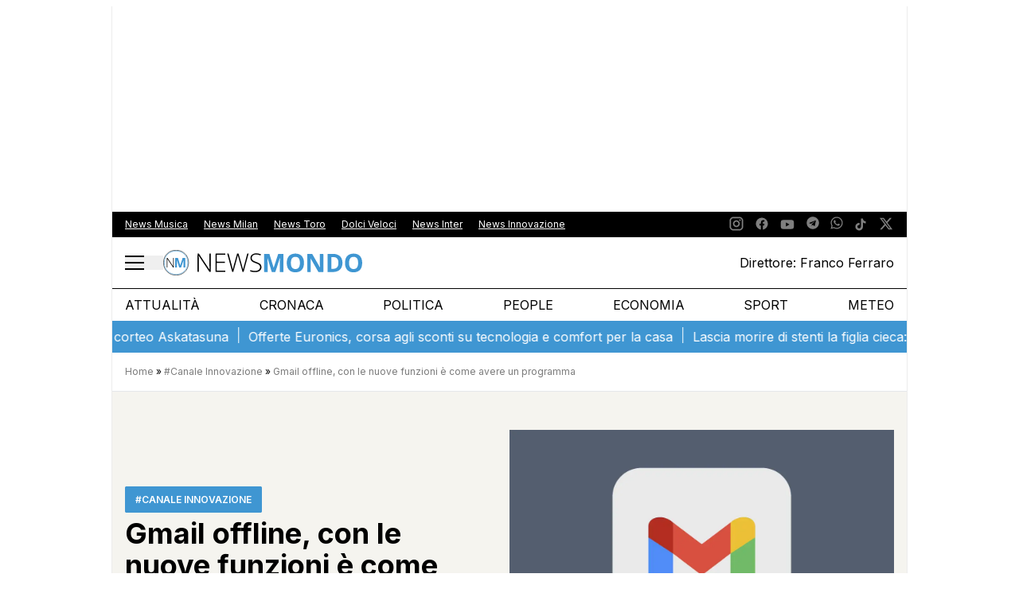

--- FILE ---
content_type: text/html; charset=UTF-8
request_url: https://newsmondo.it/gmail-offline-come-fare/tech/
body_size: 78540
content:
<!doctype html>
<html lang="it-IT">
<head>
  <meta charset="utf-8">
  <meta name="viewport" content="width=device-width, initial-scale=1">
  
    
    
        <!-- Clickio Consent Main tag -->
        <script async type="text/javascript" src="//clickiocmp.com/t/consent_240700.js"></script>
        <script>
            !function () {
                var M = document.createElement("div");
                M.className = "azerion_privacy_privacy";
                M.style.position = "fixed";
                M.style.padding = "0";
                M.style.zIndex = "9999";
                M.style.background = "#f7f7f7";
                M.style.bottom = "70px";
                M.style.left = "0";
                M.style.boxSizing = "border-box";
                M.style.fontFamily = "Helvetica Neue, Arial, sans-serif";
                M.style.fontWeight = "400";
                M.style.fontSize = "14px";
                M.style.lineHeight = "14px";
                M.style.borderTopLeftRadius = "3px";
                M.style.borderTopRightRadius = "3px";
                M.style.borderBottomRightRadius = "3px";
                M.style.webkitBorderTopLeftRadius = "3px";
                M.style.webkitBorderTopRightRadius = "3px";
                M.style.webkitBorderBottomRightRadius = "3px";
                M.style.mozBorderRadiusTopleft = "3px";
                M.style.mozBorderRadiusTopright = "3px";
                M.style.mozBorderRadiusBottomright = "3px";
                M.style.writingMode = "tb-rl";

                var t = document.createElement("a");
                t.className = "azerion_privacy_privacybutton";
                t.href = "javascript:void(0)";
                t.onclick = function () {
                    if (window.__lxG__consent__ !== undefined && window.__lxG__consent__.getState() !== null) {
                        window.__lxG__consent__.showConsent();
                    }
                    return false;
                };
                t.style.padding = "5px";
                t.style.display = "block";
                t.style.textDecoration = "none";
                t.style.color = "#888";
                t.style.cursor = "pointer";
                t.style.boxSizing = "border-box";
                t.style.backgroundColor = "transparent";
                t.innerHTML = "Privacy";

                var w = document.createElement("img");
                w.className = "azerion_privacy_privacyimg";
                w.src = "[data-uri]";
                w.style.width = "14px";
                w.style.height = "14px";
                w.style.borderStyle = "none";
                w.style.boxSizing = "border-box";

                t.appendChild(w);
                M.appendChild(t);

                var D = 0;
                window.onscroll = function () {
                    if (D === 0) {
                        D++;
                        document.body.appendChild(M);
                    }
                };
            }();
        </script>
        <!-- End Quantcast Choice. Consent Manager Tag v2.0 (for TCF 2.0) -->

        
            <!-- GTM -->
            <!-- Google Tag Manager Delta Pictures-->
            <script>
                window.dataLayer = window.dataLayer || [];
            </script>
            <script>
                (function (w, d, s, l, i) {
                    w[l] = w[l] || [];
                    w[l].push({
                        'gtm.start':
                            new Date().getTime(), event: 'gtm.js'
                    });
                    var f = d.getElementsByTagName(s)[0],
                        j = d.createElement(s), dl = l != 'dataLayer' ? '&l=' + l : '';
                    j.async = true;
                    j.src =
                        'https://www.googletagmanager.com/gtm.js?id=' + i + dl;
                    f.parentNode.insertBefore(j, f);
                })(window, document, 'script', 'dataLayer', 'GTM-W6GV38H');
            </script>
            <!-- End Google Tag Manager -->


        
        <noscript>
            <img src="https://sb.scorecardresearch.com/p?c1=2&c2=29948965&cs_ucfr=&cv=2.0&cj=1"/>
        </noscript>

        <!-- Prior consent CMP V2 -->
        <script type="javascript/blocked">
            function sbloccajs() {

                //Inject Awin
                var awin = document.createElement('script');
                awin.src = 'https://www.dwin2.com/pub.402523.min.js';
                document.getElementsByTagName('head')[0].appendChild(awin);

                //Teads Cookieless
                window.teads_analytics = window.teads_analytics || {};
                window.teads_analytics.analytics_tag_id = "PUB_10391";
                window.teads_analytics.share = window.teads_analytics.share || function () {
                    ;(window.teads_analytics.shared_data = window.teads_analytics.shared_data || []).push(arguments)
                };

                var teads_cookieless = document.createElement('script');
                teads_cookieless.src = 'https://a.teads.tv/analytics/tag.js';
                teads_cookieless.async = true;
                document.getElementsByTagName('head')[0].appendChild(teads_cookieless);

            };

            //Sblocca CMP
            __tcfapi('addEventListener', 2, function (tcData, success) {
                if (success && tcData.gdprApplies) {
                    if (tcData.eventStatus === 'tcloaded' || tcData.eventStatus === 'useractioncomplete') {
                        if (tcData.purpose.consents[2]) {
                            window.personalized = true; //personalized
                        } else {
                            window.personalized = false; //not personalized
                        }

                        console.log('CMP: tcloaded || useractioncomplete');
                        //Unlock
                        //tcString
                        window.tcString = tcData.tcString;
                        sbloccajs();
                    } else {
                        console.log('Debug: tcData.eventStatus: ', tcData.eventStatus);
                    }
                }
            });
        </script>
        <!-- Prior consent CMP V2 -->

        <!-- Onesignal/CMP - delay -->
        <script type="javascript/blocked">
            /*Deferred Onesignal*/
            setTimeout(function () {
                console.log("EVOLVE:initialize OneSignal");
                window.OneSignal = window.OneSignal || [];
                window.OneSignal.push(function () {
                    window.OneSignal.init(window._oneSignalInitOptions);
                });
            }, 5000);
        </script>
    

    
        <!-- Quantcast Tag -->
        <script type="javascript/blocked">
            var _qevents = _qevents || [];

            (function () {
                var elem = document.createElement('script');
                elem.src = (document.location.protocol == "https:" ? "https://secure" : "http://edge") + ".quantserve.com/quant.js";
                elem.async = true;
                elem.type = "text/javascript";
                var scpt = document.getElementsByTagName('script')[0];
                scpt.parentNode.insertBefore(elem, scpt);
            })();

            _qevents.push({
                qacct: "p-zempfe9XwTUGE",
                uid: "sviluppo@deltapictures.it"
            });
        </script>

        <noscript>
            <div style="display:none;">
                <img src="//pixel.quantserve.com/pixel/p-zempfe9XwTUGE.gif" border="0" height="1" width="1" alt="Quantcast"/>
            </div>
        </noscript>
        <!-- End Quantcast tag -->

        <!--Evento Redattore -->
                    <script type="javascript/blocked">
                dataLayer.push({'trackingRedattore': "Autore Massimiliano Monti"});
            </script>
        
    
        <script data-cfasync="false" data-no-defer="1" data-no-minify="1" data-no-optimize="1">var ewww_webp_supported=!1;function check_webp_feature(A,e){var w;e=void 0!==e?e:function(){},ewww_webp_supported?e(ewww_webp_supported):((w=new Image).onload=function(){ewww_webp_supported=0<w.width&&0<w.height,e&&e(ewww_webp_supported)},w.onerror=function(){e&&e(!1)},w.src="data:image/webp;base64,"+{alpha:"UklGRkoAAABXRUJQVlA4WAoAAAAQAAAAAAAAAAAAQUxQSAwAAAARBxAR/Q9ERP8DAABWUDggGAAAABQBAJ0BKgEAAQAAAP4AAA3AAP7mtQAAAA=="}[A])}check_webp_feature("alpha");</script><script data-cfasync="false" data-no-defer="1" data-no-minify="1" data-no-optimize="1">var Arrive=function(c,w){"use strict";if(c.MutationObserver&&"undefined"!=typeof HTMLElement){var r,a=0,u=(r=HTMLElement.prototype.matches||HTMLElement.prototype.webkitMatchesSelector||HTMLElement.prototype.mozMatchesSelector||HTMLElement.prototype.msMatchesSelector,{matchesSelector:function(e,t){return e instanceof HTMLElement&&r.call(e,t)},addMethod:function(e,t,r){var a=e[t];e[t]=function(){return r.length==arguments.length?r.apply(this,arguments):"function"==typeof a?a.apply(this,arguments):void 0}},callCallbacks:function(e,t){t&&t.options.onceOnly&&1==t.firedElems.length&&(e=[e[0]]);for(var r,a=0;r=e[a];a++)r&&r.callback&&r.callback.call(r.elem,r.elem);t&&t.options.onceOnly&&1==t.firedElems.length&&t.me.unbindEventWithSelectorAndCallback.call(t.target,t.selector,t.callback)},checkChildNodesRecursively:function(e,t,r,a){for(var i,n=0;i=e[n];n++)r(i,t,a)&&a.push({callback:t.callback,elem:i}),0<i.childNodes.length&&u.checkChildNodesRecursively(i.childNodes,t,r,a)},mergeArrays:function(e,t){var r,a={};for(r in e)e.hasOwnProperty(r)&&(a[r]=e[r]);for(r in t)t.hasOwnProperty(r)&&(a[r]=t[r]);return a},toElementsArray:function(e){return e=void 0!==e&&("number"!=typeof e.length||e===c)?[e]:e}}),e=(l.prototype.addEvent=function(e,t,r,a){a={target:e,selector:t,options:r,callback:a,firedElems:[]};return this._beforeAdding&&this._beforeAdding(a),this._eventsBucket.push(a),a},l.prototype.removeEvent=function(e){for(var t,r=this._eventsBucket.length-1;t=this._eventsBucket[r];r--)e(t)&&(this._beforeRemoving&&this._beforeRemoving(t),(t=this._eventsBucket.splice(r,1))&&t.length&&(t[0].callback=null))},l.prototype.beforeAdding=function(e){this._beforeAdding=e},l.prototype.beforeRemoving=function(e){this._beforeRemoving=e},l),t=function(i,n){var o=new e,l=this,s={fireOnAttributesModification:!1};return o.beforeAdding(function(t){var e=t.target;e!==c.document&&e!==c||(e=document.getElementsByTagName("html")[0]);var r=new MutationObserver(function(e){n.call(this,e,t)}),a=i(t.options);r.observe(e,a),t.observer=r,t.me=l}),o.beforeRemoving(function(e){e.observer.disconnect()}),this.bindEvent=function(e,t,r){t=u.mergeArrays(s,t);for(var a=u.toElementsArray(this),i=0;i<a.length;i++)o.addEvent(a[i],e,t,r)},this.unbindEvent=function(){var r=u.toElementsArray(this);o.removeEvent(function(e){for(var t=0;t<r.length;t++)if(this===w||e.target===r[t])return!0;return!1})},this.unbindEventWithSelectorOrCallback=function(r){var a=u.toElementsArray(this),i=r,e="function"==typeof r?function(e){for(var t=0;t<a.length;t++)if((this===w||e.target===a[t])&&e.callback===i)return!0;return!1}:function(e){for(var t=0;t<a.length;t++)if((this===w||e.target===a[t])&&e.selector===r)return!0;return!1};o.removeEvent(e)},this.unbindEventWithSelectorAndCallback=function(r,a){var i=u.toElementsArray(this);o.removeEvent(function(e){for(var t=0;t<i.length;t++)if((this===w||e.target===i[t])&&e.selector===r&&e.callback===a)return!0;return!1})},this},i=new function(){var s={fireOnAttributesModification:!1,onceOnly:!1,existing:!1};function n(e,t,r){return!(!u.matchesSelector(e,t.selector)||(e._id===w&&(e._id=a++),-1!=t.firedElems.indexOf(e._id)))&&(t.firedElems.push(e._id),!0)}var c=(i=new t(function(e){var t={attributes:!1,childList:!0,subtree:!0};return e.fireOnAttributesModification&&(t.attributes=!0),t},function(e,i){e.forEach(function(e){var t=e.addedNodes,r=e.target,a=[];null!==t&&0<t.length?u.checkChildNodesRecursively(t,i,n,a):"attributes"===e.type&&n(r,i)&&a.push({callback:i.callback,elem:r}),u.callCallbacks(a,i)})})).bindEvent;return i.bindEvent=function(e,t,r){t=void 0===r?(r=t,s):u.mergeArrays(s,t);var a=u.toElementsArray(this);if(t.existing){for(var i=[],n=0;n<a.length;n++)for(var o=a[n].querySelectorAll(e),l=0;l<o.length;l++)i.push({callback:r,elem:o[l]});if(t.onceOnly&&i.length)return r.call(i[0].elem,i[0].elem);setTimeout(u.callCallbacks,1,i)}c.call(this,e,t,r)},i},o=new function(){var a={};function i(e,t){return u.matchesSelector(e,t.selector)}var n=(o=new t(function(){return{childList:!0,subtree:!0}},function(e,r){e.forEach(function(e){var t=e.removedNodes,e=[];null!==t&&0<t.length&&u.checkChildNodesRecursively(t,r,i,e),u.callCallbacks(e,r)})})).bindEvent;return o.bindEvent=function(e,t,r){t=void 0===r?(r=t,a):u.mergeArrays(a,t),n.call(this,e,t,r)},o};d(HTMLElement.prototype),d(NodeList.prototype),d(HTMLCollection.prototype),d(HTMLDocument.prototype),d(Window.prototype);var n={};return s(i,n,"unbindAllArrive"),s(o,n,"unbindAllLeave"),n}function l(){this._eventsBucket=[],this._beforeAdding=null,this._beforeRemoving=null}function s(e,t,r){u.addMethod(t,r,e.unbindEvent),u.addMethod(t,r,e.unbindEventWithSelectorOrCallback),u.addMethod(t,r,e.unbindEventWithSelectorAndCallback)}function d(e){e.arrive=i.bindEvent,s(i,e,"unbindArrive"),e.leave=o.bindEvent,s(o,e,"unbindLeave")}}(window,void 0),ewww_webp_supported=!1;function check_webp_feature(e,t){var r;ewww_webp_supported?t(ewww_webp_supported):((r=new Image).onload=function(){ewww_webp_supported=0<r.width&&0<r.height,t(ewww_webp_supported)},r.onerror=function(){t(!1)},r.src="data:image/webp;base64,"+{alpha:"UklGRkoAAABXRUJQVlA4WAoAAAAQAAAAAAAAAAAAQUxQSAwAAAARBxAR/Q9ERP8DAABWUDggGAAAABQBAJ0BKgEAAQAAAP4AAA3AAP7mtQAAAA==",animation:"UklGRlIAAABXRUJQVlA4WAoAAAASAAAAAAAAAAAAQU5JTQYAAAD/////AABBTk1GJgAAAAAAAAAAAAAAAAAAAGQAAABWUDhMDQAAAC8AAAAQBxAREYiI/gcA"}[e])}function ewwwLoadImages(e){if(e){for(var t=document.querySelectorAll(".batch-image img, .image-wrapper a, .ngg-pro-masonry-item a, .ngg-galleria-offscreen-seo-wrapper a"),r=0,a=t.length;r<a;r++)ewwwAttr(t[r],"data-src",t[r].getAttribute("data-webp")),ewwwAttr(t[r],"data-thumbnail",t[r].getAttribute("data-webp-thumbnail"));for(var i=document.querySelectorAll("div.woocommerce-product-gallery__image"),r=0,a=i.length;r<a;r++)ewwwAttr(i[r],"data-thumb",i[r].getAttribute("data-webp-thumb"))}for(var n=document.querySelectorAll("video"),r=0,a=n.length;r<a;r++)ewwwAttr(n[r],"poster",e?n[r].getAttribute("data-poster-webp"):n[r].getAttribute("data-poster-image"));for(var o,l=document.querySelectorAll("img.ewww_webp_lazy_load"),r=0,a=l.length;r<a;r++)e&&(ewwwAttr(l[r],"data-lazy-srcset",l[r].getAttribute("data-lazy-srcset-webp")),ewwwAttr(l[r],"data-srcset",l[r].getAttribute("data-srcset-webp")),ewwwAttr(l[r],"data-lazy-src",l[r].getAttribute("data-lazy-src-webp")),ewwwAttr(l[r],"data-src",l[r].getAttribute("data-src-webp")),ewwwAttr(l[r],"data-orig-file",l[r].getAttribute("data-webp-orig-file")),ewwwAttr(l[r],"data-medium-file",l[r].getAttribute("data-webp-medium-file")),ewwwAttr(l[r],"data-large-file",l[r].getAttribute("data-webp-large-file")),null!=(o=l[r].getAttribute("srcset"))&&!1!==o&&o.includes("R0lGOD")&&ewwwAttr(l[r],"src",l[r].getAttribute("data-lazy-src-webp"))),l[r].className=l[r].className.replace(/\bewww_webp_lazy_load\b/,"");for(var s=document.querySelectorAll(".ewww_webp"),r=0,a=s.length;r<a;r++)e?(ewwwAttr(s[r],"srcset",s[r].getAttribute("data-srcset-webp")),ewwwAttr(s[r],"src",s[r].getAttribute("data-src-webp")),ewwwAttr(s[r],"data-orig-file",s[r].getAttribute("data-webp-orig-file")),ewwwAttr(s[r],"data-medium-file",s[r].getAttribute("data-webp-medium-file")),ewwwAttr(s[r],"data-large-file",s[r].getAttribute("data-webp-large-file")),ewwwAttr(s[r],"data-large_image",s[r].getAttribute("data-webp-large_image")),ewwwAttr(s[r],"data-src",s[r].getAttribute("data-webp-src"))):(ewwwAttr(s[r],"srcset",s[r].getAttribute("data-srcset-img")),ewwwAttr(s[r],"src",s[r].getAttribute("data-src-img"))),s[r].className=s[r].className.replace(/\bewww_webp\b/,"ewww_webp_loaded");window.jQuery&&jQuery.fn.isotope&&jQuery.fn.imagesLoaded&&(jQuery(".fusion-posts-container-infinite").imagesLoaded(function(){jQuery(".fusion-posts-container-infinite").hasClass("isotope")&&jQuery(".fusion-posts-container-infinite").isotope()}),jQuery(".fusion-portfolio:not(.fusion-recent-works) .fusion-portfolio-wrapper").imagesLoaded(function(){jQuery(".fusion-portfolio:not(.fusion-recent-works) .fusion-portfolio-wrapper").isotope()}))}function ewwwWebPInit(e){ewwwLoadImages(e),ewwwNggLoadGalleries(e),document.arrive(".ewww_webp",function(){ewwwLoadImages(e)}),document.arrive(".ewww_webp_lazy_load",function(){ewwwLoadImages(e)}),document.arrive("videos",function(){ewwwLoadImages(e)}),"loading"==document.readyState?document.addEventListener("DOMContentLoaded",ewwwJSONParserInit):("undefined"!=typeof galleries&&ewwwNggParseGalleries(e),ewwwWooParseVariations(e))}function ewwwAttr(e,t,r){null!=r&&!1!==r&&e.setAttribute(t,r)}function ewwwJSONParserInit(){"undefined"!=typeof galleries&&check_webp_feature("alpha",ewwwNggParseGalleries),check_webp_feature("alpha",ewwwWooParseVariations)}function ewwwWooParseVariations(e){if(e)for(var t=document.querySelectorAll("form.variations_form"),r=0,a=t.length;r<a;r++){var i=t[r].getAttribute("data-product_variations"),n=!1;try{for(var o in i=JSON.parse(i))void 0!==i[o]&&void 0!==i[o].image&&(void 0!==i[o].image.src_webp&&(i[o].image.src=i[o].image.src_webp,n=!0),void 0!==i[o].image.srcset_webp&&(i[o].image.srcset=i[o].image.srcset_webp,n=!0),void 0!==i[o].image.full_src_webp&&(i[o].image.full_src=i[o].image.full_src_webp,n=!0),void 0!==i[o].image.gallery_thumbnail_src_webp&&(i[o].image.gallery_thumbnail_src=i[o].image.gallery_thumbnail_src_webp,n=!0),void 0!==i[o].image.thumb_src_webp&&(i[o].image.thumb_src=i[o].image.thumb_src_webp,n=!0));n&&ewwwAttr(t[r],"data-product_variations",JSON.stringify(i))}catch(e){}}}function ewwwNggParseGalleries(e){if(e)for(var t in galleries){var r=galleries[t];galleries[t].images_list=ewwwNggParseImageList(r.images_list)}}function ewwwNggLoadGalleries(e){e&&document.addEventListener("ngg.galleria.themeadded",function(e,t){window.ngg_galleria._create_backup=window.ngg_galleria.create,window.ngg_galleria.create=function(e,t){var r=$(e).data("id");return galleries["gallery_"+r].images_list=ewwwNggParseImageList(galleries["gallery_"+r].images_list),window.ngg_galleria._create_backup(e,t)}})}function ewwwNggParseImageList(e){for(var t in e){var r=e[t];if(void 0!==r["image-webp"]&&(e[t].image=r["image-webp"],delete e[t]["image-webp"]),void 0!==r["thumb-webp"]&&(e[t].thumb=r["thumb-webp"],delete e[t]["thumb-webp"]),void 0!==r.full_image_webp&&(e[t].full_image=r.full_image_webp,delete e[t].full_image_webp),void 0!==r.srcsets)for(var a in r.srcsets)nggSrcset=r.srcsets[a],void 0!==r.srcsets[a+"-webp"]&&(e[t].srcsets[a]=r.srcsets[a+"-webp"],delete e[t].srcsets[a+"-webp"]);if(void 0!==r.full_srcsets)for(var i in r.full_srcsets)nggFSrcset=r.full_srcsets[i],void 0!==r.full_srcsets[i+"-webp"]&&(e[t].full_srcsets[i]=r.full_srcsets[i+"-webp"],delete e[t].full_srcsets[i+"-webp"])}return e}check_webp_feature("alpha",ewwwWebPInit);</script><meta name='robots' content='index, follow, max-image-preview:large, max-snippet:-1, max-video-preview:-1' />

	<!-- This site is optimized with the Yoast SEO plugin v26.5 - https://yoast.com/wordpress/plugins/seo/ -->
	<title>Gmail offline, come usare le nuove funzioni per archiviare i messaggi</title>
	<meta name="description" content="La possibilità di usare Gmail offline introdotta nella nuova versione è potente, affidabile e ci fa dimenticare la necessità di un programma di posta elettronica (finalmente)." />
	<link rel="canonical" href="https://newsmondo.it/gmail-offline-come-fare/tech/" />
	<meta property="og:locale" content="it_IT" />
	<meta property="og:type" content="article" />
	<meta property="og:title" content="Gmail offline, come usare le nuove funzioni per archiviare i messaggi" />
	<meta property="og:description" content="La possibilità di usare Gmail offline introdotta nella nuova versione è potente, affidabile e ci fa dimenticare la necessità di un programma di posta elettronica (finalmente)." />
	<meta property="og:url" content="https://newsmondo.it/gmail-offline-come-fare/tech/" />
	<meta property="og:site_name" content="News Mondo" />
	<meta property="article:publisher" content="https://www.facebook.com/newsmondo/" />
	<meta property="article:author" content="https://www.facebook.com/K4pp4" />
	<meta property="article:published_time" content="2018-05-14T11:00:17+00:00" />
	<meta property="article:modified_time" content="2021-10-06T07:06:21+00:00" />
	<meta property="og:image" content="https://newsmondo.it/wp-content/uploads/2016/02/SH_Gmail_email.jpg" />
	<meta property="og:image:width" content="1200" />
	<meta property="og:image:height" content="800" />
	<meta property="og:image:type" content="image/jpeg" />
	<meta name="author" content="Massimiliano Monti" />
	<meta name="twitter:card" content="summary_large_image" />
	<meta name="twitter:creator" content="@K4pp4" />
	<meta name="twitter:site" content="@news_mondo_h24" />
	<meta name="twitter:label1" content="Scritto da" />
	<meta name="twitter:data1" content="Massimiliano Monti" />
	<meta name="twitter:label2" content="Tempo di lettura stimato" />
	<meta name="twitter:data2" content="3 minuti" />
	<!-- / Yoast SEO plugin. -->


<link rel="alternate" title="oEmbed (JSON)" type="application/json+oembed" href="https://newsmondo.it/wp-json/oembed/1.0/embed?url=https%3A%2F%2Fnewsmondo.it%2Fgmail-offline-come-fare%2Ftech%2F" />
<link rel="alternate" title="oEmbed (XML)" type="text/xml+oembed" href="https://newsmondo.it/wp-json/oembed/1.0/embed?url=https%3A%2F%2Fnewsmondo.it%2Fgmail-offline-come-fare%2Ftech%2F&#038;format=xml" />
<style id='wp-img-auto-sizes-contain-inline-css' type='text/css'>
img:is([sizes=auto i],[sizes^="auto," i]){contain-intrinsic-size:3000px 1500px}
/*# sourceURL=wp-img-auto-sizes-contain-inline-css */
</style>
<link rel='stylesheet' id='style-css' href='https://newsmondo.it/wp-content/plugins/TooPib//css/pib.css?ver=6.9' type='text/css'  media="none" onload="if(media!=&apos;all&apos;)media=&apos;all&apos;"='all' />
<link rel='stylesheet' id='app/0-css' fetchpriority="high" href='https://newsmondo.it/wp-content/themes/wordpress-evolve-theme/public/css/app.092fbe.css' type='text/css' media='all' />
<script src="https://newsmondo.it/wp-includes/js/jquery/jquery.min.js?ver=3.7.1" id="jquery-core-js"></script>
<script src="https://newsmondo.it/wp-includes/js/jquery/jquery-migrate.min.js?ver=3.4.1" id="jquery-migrate-js"></script>
<link rel="https://api.w.org/" href="https://newsmondo.it/wp-json/" /><link rel="alternate" title="JSON" type="application/json" href="https://newsmondo.it/wp-json/wp/v2/posts/92264" /><link rel="EditURI" type="application/rsd+xml" title="RSD" href="https://newsmondo.it/xmlrpc.php?rsd" />
<meta name="generator" content="WordPress 6.9" />
<link rel='shortlink' href='https://newsmondo.it/?p=92264' />
<script src="https://newsmondo.it/wp-content/plugins/TooPib/js/pib.js?cb=1.2.2"></script><!-- Schema optimized by Schema Pro --><script type="application/ld+json">{"@context":"https:\/\/schema.org","@type":"Article","mainEntityOfPage":{"@type":"WebPage","@id":"https:\/\/newsmondo.it\/gmail-offline-come-fare\/tech\/"},"headline":"Gmail offline, con le nuove funzioni \u00e8 come avere un programma","image":{"@type":"ImageObject","url":"https:\/\/newsmondo.it\/wp-content\/uploads\/2016\/02\/SH_Gmail_email.jpg","width":1200,"height":800},"datePublished":"2018-05-14T13:00:17+0000","dateModified":"2021-10-06T09:06:21+0000","author":{"@type":"Person","name":"Massimiliano Monti"},"publisher":{"@type":"Organization","name":"News Mondo","logo":{"@type":"ImageObject","url":"https:\/\/newsmondo.it\/wp-content\/uploads\/2023\/07\/DP_newsmondo_icon.png"}}}</script><!-- / Schema optimized by Schema Pro -->
    <link rel="preconnect"
          href="https://fonts.gstatic.com"
          crossorigin />

    <link rel="preload"
          as="style"
          href="https://fonts.googleapis.com/css2?family=Inter:wght@100;400;600;700;900&display=swap" />

    <link rel="stylesheet"
          href="https://fonts.googleapis.com/css2?family=Inter:wght@100;400;600;700;900&display=swap"
          media="print" onload="this.media='all'" />

    <noscript>
        <link rel="stylesheet"
              href="https://fonts.googleapis.com/css2?family=Inter:wght@100;400;600;700;900&display=swap" />
    </noscript>
<noscript><style>.lazyload[data-src]{display:none !important;}</style></noscript><style>.lazyload{background-image:none !important;}.lazyload:before{background-image:none !important;}</style>			<style id="wpsp-style-frontend"></style>
			<link rel="icon" href="https://newsmondo.it/wp-content/uploads/2023/07/cropped-DP_newsmondo_icon-60x60.png" sizes="32x32" />
<link rel="icon" href="https://newsmondo.it/wp-content/uploads/2023/07/cropped-DP_newsmondo_icon-220x220.png" sizes="192x192" />
<link rel="apple-touch-icon" href="https://newsmondo.it/wp-content/uploads/2023/07/cropped-DP_newsmondo_icon-220x220.png" />
<meta name="msapplication-TileImage" content="https://newsmondo.it/wp-content/uploads/2023/07/cropped-DP_newsmondo_icon-300x300.png" />
		<style id="wp-custom-css">
			/* Sanpaolo pausa */

/* .sanpaolo-off {
	display:none !important;
} */

/* Fix Elenco puntato */
.single article .entry-content li {
	font-size: 20px;
}

/* Related Post Fix */
.related-post-container {
    align-items: center;
    background-color: #f9f9f9;
    border-radius: 8px;
    display: flex;
    margin: 20px 0;
    overflow: hidden;
}

.related-post-container .image {
    flex: 0 0 30%;
}

.related-post-container .image img {
    display: block;
    height: 120px!important;
    margin-bottom: 0!important;
    width: 190px!important;
		object-fit: cover;
}

.related-post-container .title {
    padding-left: 10px;
    padding-right: 10px;
}

.related-post-container .title h5, .related-post-container .title h6 {
    font-weight: 700;
    -webkit-text-decoration: none!important;
    text-decoration: none!important;
}

.related-post-container .title h5 {
    color: #333;
    font-size: 20px;
    margin: 0;
}

.related-post-container .title h6 {
    color: #3f96d2;
    font-size: 14px;
    margin-bottom: 8px;
    text-transform: uppercase;
		text-decoration: none;
}

/* Hide Fascione */
/* .wp-block-evolve-sponsor {
	display: none!important;
} */

/* small font fix */
.small-text-p {
    font-size: 0.875rem !important;
}

/* meteo fix */
.meteo-desk {
    display: block !important;
}
.meteo-mobile {
    display: none !important;
}

@media screen and (max-width: 768px) {
    .meteo-desk {
        display: none !important;
    }
    .meteo-mobile {
        display: block !important;
    }
}

/* page eventi mod */
.page-id-540451 h1 {
    background-color: #0c1c5e;
    padding: 0px 10px;
    color: #fff;
}

@media screen and (max-width: 424px) {
    .page-id-540451 h1 {
        font-size: 1.65rem;
    }
}

/* tag usa mod */
.tag-40793 h1#title-archive {
    background: rgb(60,59,110);
    background: linear-gradient(90deg, rgba(60,59,110,1) 60%, rgba(178,34,52,1) 95%);
    padding: 0px 10px;
    color: #fff;
}

.text-black {
  color: #000!important;
}

/* category tech mod */
.category-2102 h1#title-archive {
    background-color: #29bdd4;
    padding: 0px 10px;
    color: #fff;
}

@media screen and (max-width: 424px) {
    .category-2102 h1#title-archive {
        font-size: 1.637rem;
    }
}

.wp-block-widget-last-articles .post-cat {
	font-size: 0.65rem!important;
}

/* image inarticle spacing fix */
.single figcaption {
    margin-bottom: 1rem;
    color: #7b7b7b;
    font-style: italic;
}

.single img {
	margin-bottom: 1rem;
}
@media only screen and (min-width:1024px) {
	h1.font-bold.text-4xl.my-3 {
			padding-right: 30px;
	}
}
	
@media screen and (max-width:1023px){
	
	#adwallpaper2 > div, #adnativehp,#adnative, #adnative, #admpumiddle2,#admputop2, #admpufoot2 /*,,#ad_dyn1,#ad_dyn2,#ad_dyn3 .code-block-52, .code-block-55, .code-block-56, .code-block-57, .code-block-51*/{
		position:sticky;
		top:180px;
}
	
	.code-block-34{
		min-height: 122px;
	}
	
	
		/* Margine adv mobile*/
 #adnativehp ,#adnative, #admpumiddle2,#admputop2 , #admpufoot2,#ad_dyn1,#ad_dyn2,#ad_dyn3{
		margin-bottom:20px;
}


	#adwallpaper{
	display:none !important;
	}
	
		#adwallpaper2{
	display:flex;
			justify-content:center;
			align-items:center;
	}
	
	/*CLS IOL preallocamento*/
	
	
@media only screen and (max-width:1023px) {
	
		 .code-block-56, .code-block-57, .code-block-58{
	min-height:250px!important;
	}

	.code-block-35, .code-block-39, .code-block-42, .code-block-45,.code-block-46, .code-block-48, .code-block-51,.code-block-52, .code-block-55, .code-block-59{
	min-height:600px!important;
	}

 .code-block-56, .code-block-57, .code-block-58{
	min-height:250px!important;
	}
	
		
	.code-block-40,.code-block-49,.code-block-50,.code-block-54,.code-block-60,.code-block-61,.code-block-63{
		display:none !important;
	}
}
	
@media only screen and (min-width:1024px) {
	.code-block-49, .code-block-50, .code-block-40, .code-block-41, .code-block-60,.code-block-61,.code-block-63{
	min-height:600px!important;
	}
	
	.code-block-59{
		min-height:250px !important;
	}

	.code-block-46{
	min-height:100px!important;
	}

}

	
	/*Centra nuovamente i dyn da mobile*/
	.code-block-56, .code-block-57, .code-block-58,#ad_dyn1, #ad_dyn2, #ad_dyn3{
		float:none!important;
		text-align:center!important;
		display:flex;
		justify-content:center;
}	
}

/* Nasconde adv header mobile su desktop*/
@media screen and (min-width:1024px){
#adwallpaper2{
	display:none;
	}
	
	#adwallpaper{
	    min-height: 250px!important;
    display: flex!important;
    justify-content: center!important;
    align-items: center!important;
	}
}

#bh_flexible{
	z-index:99990;
}

/*Fix maschera adv quando carichi la pagina MOBILE*/
#eyeDiv{
	z-index:999999 !important;
}

header{
	z-index:999 !important;
}

/*Botton gestione privacy*/
.qc-cmp2-persistent-link{
	display:none;
}



/*CSS Per Adv a rotaia*/
.code-block-50, .code-block-60, .code-block-63{display:block;}
.code-block-50 >div, .code-block-60 >div, .code-block-63 >div {
  align-self: flex-start!important;
  margin: 0 auto!important;
  overflow: hidden!important;
  position: -webkit-sticky!important;
  position: sticky!important;
  top: 55px!important;
 }

#amp-mobile-version-switcher{
	position:relative !important;
}

/* One Signal Bell */
#onesignal-slidedown-container {
	display: none!important;
}

@media screen and (min-width: 1004px) {
    #onesignal-bell-launcher{
        left:20px;
        right:0;
    }

    #onesignal-bell-container{
        left:0;
        right:100%;
    }
	
	#onesignal-bell-container.onesignal-reset .onesignal-bell-launcher.onesignal-bell-launcher-bottom-right.onesignal-bell-launcher-md .onesignal-bell-launcher-message {
			right: -180px!important;
	}
	
	#onesignal-bell-container.onesignal-reset .onesignal-bell-launcher.onesignal-bell-launcher-bottom-right.onesignal-bell-launcher-md .onesignal-bell-launcher-dialog {
			right: -180px!important;
	}
}

#onesignal-popover-container.slide-up, #onesignal-slidedown-container.slide-up {
    top: 0;
}

#onesignal-popover-container.slide-up #onesignal-popover-dialog, #onesignal-popover-container.slide-up #onesignal-slidedown-dialog, #onesignal-slidedown-container.slide-up #onesignal-popover-dialog, #onesignal-slidedown-container.slide-up #onesignal-slidedown-dialog {
    border-bottom-left-radius: unset !important !important;
    border-bottom-right-radius: unset !important;
    width: 100% !important;
    -webkit-animation-name: slideDownEnter !important;
    -webkit-animation-iteration-count: 1 !important;
    -webkit-animation-timing-function: ease-out !important;
    -webkit-animation-duration: .4s !important;
    -webkit-animation-fill-mode: forwards !important;
    animation-name: slideDownEnter !important;
    animation-iteration-count: 1 !important;
    animation-timing-function: ease-out !important;
    animation-duration: .4s !important;
    animation-fill-mode: forwards !important;
}

.single article .ultimo-aggiornamento {
    margin-top: 1.25rem;
}

.wp-block-embed-youtube {
  position: relative;
  padding-bottom: 56.25%;
  height: 0;
}


.wp-block-embed-youtube iframe {
  position: absolute;
  top: 0;
  left: 0;
  width: 100%;
  height: 100%;
}

#dolcivelociSvg .st0{
	fill:none !important;
}

.azerion_privacy_privacybutton{
	display:none !important;
}

#headerChannelBar a:has(.tiktok-svg) {
    display: inline !important;
}

a:where(:not(.wp-element-button)) {
    text-decoration: inherit!important;
}		</style>
		<meta name="publisuites-verify-code" content="aHR0cHM6Ly9uZXdzbW9uZG8uaXQ=" />
<!-- eBay -->
<meta name='ir-site-verification-token' value='-1029104439'>

<!--
<script type="text/javascript">
                            (function () {
                                var script = document.createElement('script');
                                script.src = 'https://unpkg.com/web-vitals@3/dist/web-vitals.iife.js';
                                script.onload = function () {
                                    // When loading `web-vitals` using a classic script, all the public
                                    // methods can be found on the `webVitals` global namespace.
                                    // Logs CLS as the value changes.
                                    webVitals.onCLS(console.log, {reportAllChanges: true});
                                    webVitals.onFID(console.log);
                                    webVitals.onLCP(console.log);
                                };
                                document.head.appendChild(script);
                            })();
                            
                        </script>-->

    <script>
        // Dynamic ItaliaOnline
        if (window.innerWidth < 768){
            console.log("ItaliaOnline ad_dyn mobile");
                            pubAdsCfg = {'lazy': true, 'inread': true};
                        pubAdsCfg.dynamicAds = {'enable': true, 'id': ['ad_dyn1', 'ad_dyn2', 'ad_dyn3', 'ad_dyn4', 'ad_dyn5']};
        } else {
            console.log("ItaliaOnline ad_dyn desk");
                            pubAdsCfg = {'inread': true};
                        pubAdsCfg.dynamicAds = {'enable': true, 'id': ['ad_dyn1', 'ad_dyn2', 'ad_dyn3']};
        }
        console.log(pubAdsCfg);
    </script>





  <link rel="preconnect" href="https://www.iolam.it" crossorigin="use-credentials">
  <link rel="preconnect" href="https://c.amazon-adsystem.com" crossorigin="use-credentials">
  <link rel="preconnect" href="https://adservice.google.com" crossorigin="use-credentials">
  <link rel="preconnect" href="https://adservice.google.it" crossorigin="use-credentials">
  <link rel="preconnect" href="https://securepubads.g.doubleclick.net" crossorigin="use-credentials">

      <!-- ItaliaOnline script -->
    <script type="javascript/blocked" src="https://www.iolam.it/namespace/partner/web/deltapictures/newsmondo/other/1.1.min.js"  async="async"></script>

    
 <script async src="https://t.seedtag.com/t/9637-8138-01.js"></script> 

<script>
  // Static Queue Snippet
! function(t, n) {
    t[n] = t[n] || {
        nlsQ: function(e, o, c, r, s, i) {
            return s = t.document, r = s.createElement("script"), r.async = 1, r.src =
                ("http:" === t.location.protocol ? "http:" : "https:") + "//cdn-gl.imrworldwide.com/conf/" +
                e + ".js#name=" + o + "&ns=" + n, i = s.getElementsByTagName("script")[0],
                i.parentNode.insertBefore(r, i), t[n][o] = t[n][o] || {
                    g: c || {},
                    ggPM: function(e, c, r, s, i) {
                        (t[n][o].q = t[n][o].q || []).push([e, c, r, s, i])
                    }
                }, t[n][o]}}}
(window, "NOLBUNDLE");

  // SDK Initialization
var nSdkInstance = NOLBUNDLE.nlsQ("P9F9CFE63-07BC-4FA8-B198-D28A786D96BD", "nlsnInstance");
  
  // Content Metadata 
  var nielsenMetadata = {
    type: 'static', 
    assetid: 92264, // *DYNAMIC METADATA*: unique ID for each article **REQUIRED**
    section: 'NewsMondo_BRW' // *DYNAMIC METADATA*: section of site **REQUIRED**
    }; 
    
   // Crea un ID unico per la scheda se non esiste già
    function uniqueTabID() {
        if (!sessionStorage.getItem('uniqueTabId')) {
            sessionStorage.setItem('uniqueTabId', Date.now().toString());
        }
        return sessionStorage.getItem('uniqueTabId');
    }

    // Esegue il logging per Nielsen e salva il timestamp
    function logNielsenRefresh() {
        console.log("NIELSEN TRIGGER =========");

        // Invia l'evento di inizio alla Nielsen SDK
        nSdkInstance.ggPM("staticstart", nielsenMetadata);

        // Salva il timestamp del log in localStorage identificato dall'ID unico della scheda
        localStorage.setItem('lastNielsenLog-' + uniqueTabID(), Date.now());
    }

    // Imposta il logging per Nielsen
    function setupNielsenLogging() {
        const tabID = uniqueTabID(); // Ottiene l'ID unico della scheda
        const lastLogTime = parseInt(localStorage.getItem('lastNielsenLog-' + tabID), 10); // Recupera l'ultimo timestamp di log
        const currentTime = Date.now(); // Ottiene il timestamp corrente
        const fiveMinutes = 300000; // Imposta l'intervallo a 5 minuti
        const timeSinceLastLog = currentTime - lastLogTime; // Calcola il tempo trascorso dall'ultimo log

        // Se è il primo log o sono passati almeno 5 minuti
        if (isNaN(lastLogTime) || timeSinceLastLog >= fiveMinutes) {
            logNielsenRefresh();
        } else {
            // Altrimenti, imposta un timeout per attendere fino al completamento dell'intervallo di 5 minuti
            setTimeout(logNielsenRefresh, fiveMinutes - timeSinceLastLog);
        }
    }

    // Controlla se l'URL contiene il parametro 'refresh_ce'
    if (window.location.search.includes('refresh_ce')) {
        // Configura il logging se il parametro è presente
        setupNielsenLogging();
    } else {
        // Altrimenti, esegue immediatamente il log
        logNielsenRefresh();
    }
</script>







<style id='global-styles-inline-css' type='text/css'>
:root{--wp--preset--aspect-ratio--square: 1;--wp--preset--aspect-ratio--4-3: 4/3;--wp--preset--aspect-ratio--3-4: 3/4;--wp--preset--aspect-ratio--3-2: 3/2;--wp--preset--aspect-ratio--2-3: 2/3;--wp--preset--aspect-ratio--16-9: 16/9;--wp--preset--aspect-ratio--9-16: 9/16;--wp--preset--color--black: #000;--wp--preset--color--cyan-bluish-gray: #abb8c3;--wp--preset--color--white: #fff;--wp--preset--color--pale-pink: #f78da7;--wp--preset--color--vivid-red: #cf2e2e;--wp--preset--color--luminous-vivid-orange: #ff6900;--wp--preset--color--luminous-vivid-amber: #fcb900;--wp--preset--color--light-green-cyan: #7bdcb5;--wp--preset--color--vivid-green-cyan: #00d084;--wp--preset--color--pale-cyan-blue: #8ed1fc;--wp--preset--color--vivid-cyan-blue: #0693e3;--wp--preset--color--vivid-purple: #9b51e0;--wp--preset--color--inherit: inherit;--wp--preset--color--current: currentcolor;--wp--preset--color--transparent: transparent;--wp--preset--color--slate-50: #f8fafc;--wp--preset--color--slate-100: #f1f5f9;--wp--preset--color--slate-200: #e2e8f0;--wp--preset--color--slate-300: #cbd5e1;--wp--preset--color--slate-400: #94a3b8;--wp--preset--color--slate-500: #64748b;--wp--preset--color--slate-600: #475569;--wp--preset--color--slate-700: #334155;--wp--preset--color--slate-800: #1e293b;--wp--preset--color--slate-900: #0f172a;--wp--preset--color--slate-950: #020617;--wp--preset--color--gray-50: #f9fafb;--wp--preset--color--gray-100: #f3f4f6;--wp--preset--color--gray-200: #e5e7eb;--wp--preset--color--gray-300: #d1d5db;--wp--preset--color--gray-400: #9ca3af;--wp--preset--color--gray-500: #6b7280;--wp--preset--color--gray-600: #4b5563;--wp--preset--color--gray-700: #374151;--wp--preset--color--gray-800: #1f2937;--wp--preset--color--gray-900: #111827;--wp--preset--color--gray-950: #030712;--wp--preset--color--zinc-50: #fafafa;--wp--preset--color--zinc-100: #f4f4f5;--wp--preset--color--zinc-200: #e4e4e7;--wp--preset--color--zinc-300: #d4d4d8;--wp--preset--color--zinc-400: #a1a1aa;--wp--preset--color--zinc-500: #71717a;--wp--preset--color--zinc-600: #52525b;--wp--preset--color--zinc-700: #3f3f46;--wp--preset--color--zinc-800: #27272a;--wp--preset--color--zinc-900: #18181b;--wp--preset--color--zinc-950: #09090b;--wp--preset--color--neutral-50: #fafafa;--wp--preset--color--neutral-100: #f5f5f5;--wp--preset--color--neutral-200: #e5e5e5;--wp--preset--color--neutral-300: #d4d4d4;--wp--preset--color--neutral-400: #a3a3a3;--wp--preset--color--neutral-500: #737373;--wp--preset--color--neutral-600: #525252;--wp--preset--color--neutral-700: #404040;--wp--preset--color--neutral-800: #262626;--wp--preset--color--neutral-900: #171717;--wp--preset--color--neutral-950: #0a0a0a;--wp--preset--color--stone-50: #fafaf9;--wp--preset--color--stone-100: #f5f5f4;--wp--preset--color--stone-200: #e7e5e4;--wp--preset--color--stone-300: #d6d3d1;--wp--preset--color--stone-400: #a8a29e;--wp--preset--color--stone-500: #78716c;--wp--preset--color--stone-600: #57534e;--wp--preset--color--stone-700: #44403c;--wp--preset--color--stone-800: #292524;--wp--preset--color--stone-900: #1c1917;--wp--preset--color--stone-950: #0c0a09;--wp--preset--color--red-50: #fef2f2;--wp--preset--color--red-100: #fee2e2;--wp--preset--color--red-200: #fecaca;--wp--preset--color--red-300: #fca5a5;--wp--preset--color--red-400: #f87171;--wp--preset--color--red-500: #ef4444;--wp--preset--color--red-600: #dc2626;--wp--preset--color--red-700: #b91c1c;--wp--preset--color--red-800: #991b1b;--wp--preset--color--red-900: #7f1d1d;--wp--preset--color--red-950: #450a0a;--wp--preset--color--orange-50: #fff7ed;--wp--preset--color--orange-100: #ffedd5;--wp--preset--color--orange-200: #fed7aa;--wp--preset--color--orange-300: #fdba74;--wp--preset--color--orange-400: #fb923c;--wp--preset--color--orange-500: #f97316;--wp--preset--color--orange-600: #ea580c;--wp--preset--color--orange-700: #c2410c;--wp--preset--color--orange-800: #9a3412;--wp--preset--color--orange-900: #7c2d12;--wp--preset--color--orange-950: #431407;--wp--preset--color--amber-50: #fffbeb;--wp--preset--color--amber-100: #fef3c7;--wp--preset--color--amber-200: #fde68a;--wp--preset--color--amber-300: #fcd34d;--wp--preset--color--amber-400: #fbbf24;--wp--preset--color--amber-500: #f59e0b;--wp--preset--color--amber-600: #d97706;--wp--preset--color--amber-700: #b45309;--wp--preset--color--amber-800: #92400e;--wp--preset--color--amber-900: #78350f;--wp--preset--color--amber-950: #451a03;--wp--preset--color--yellow-50: #fefce8;--wp--preset--color--yellow-100: #fef9c3;--wp--preset--color--yellow-200: #fef08a;--wp--preset--color--yellow-300: #fde047;--wp--preset--color--yellow-400: #facc15;--wp--preset--color--yellow-500: #eab308;--wp--preset--color--yellow-600: #ca8a04;--wp--preset--color--yellow-700: #a16207;--wp--preset--color--yellow-800: #854d0e;--wp--preset--color--yellow-900: #713f12;--wp--preset--color--yellow-950: #422006;--wp--preset--color--lime-50: #f7fee7;--wp--preset--color--lime-100: #ecfccb;--wp--preset--color--lime-200: #d9f99d;--wp--preset--color--lime-300: #bef264;--wp--preset--color--lime-400: #a3e635;--wp--preset--color--lime-500: #84cc16;--wp--preset--color--lime-600: #65a30d;--wp--preset--color--lime-700: #4d7c0f;--wp--preset--color--lime-800: #3f6212;--wp--preset--color--lime-900: #365314;--wp--preset--color--lime-950: #1a2e05;--wp--preset--color--green-50: #f0fdf4;--wp--preset--color--green-100: #dcfce7;--wp--preset--color--green-200: #bbf7d0;--wp--preset--color--green-300: #86efac;--wp--preset--color--green-400: #4ade80;--wp--preset--color--green-500: #22c55e;--wp--preset--color--green-600: #16a34a;--wp--preset--color--green-700: #15803d;--wp--preset--color--green-800: #166534;--wp--preset--color--green-900: #14532d;--wp--preset--color--green-950: #052e16;--wp--preset--color--emerald-50: #ecfdf5;--wp--preset--color--emerald-100: #d1fae5;--wp--preset--color--emerald-200: #a7f3d0;--wp--preset--color--emerald-300: #6ee7b7;--wp--preset--color--emerald-400: #34d399;--wp--preset--color--emerald-500: #10b981;--wp--preset--color--emerald-600: #059669;--wp--preset--color--emerald-700: #047857;--wp--preset--color--emerald-800: #065f46;--wp--preset--color--emerald-900: #064e3b;--wp--preset--color--emerald-950: #022c22;--wp--preset--color--teal-50: #f0fdfa;--wp--preset--color--teal-100: #ccfbf1;--wp--preset--color--teal-200: #99f6e4;--wp--preset--color--teal-300: #5eead4;--wp--preset--color--teal-400: #2dd4bf;--wp--preset--color--teal-500: #14b8a6;--wp--preset--color--teal-600: #0d9488;--wp--preset--color--teal-700: #0f766e;--wp--preset--color--teal-800: #115e59;--wp--preset--color--teal-900: #134e4a;--wp--preset--color--teal-950: #042f2e;--wp--preset--color--cyan-50: #ecfeff;--wp--preset--color--cyan-100: #cffafe;--wp--preset--color--cyan-200: #a5f3fc;--wp--preset--color--cyan-300: #67e8f9;--wp--preset--color--cyan-400: #22d3ee;--wp--preset--color--cyan-500: #06b6d4;--wp--preset--color--cyan-600: #0891b2;--wp--preset--color--cyan-700: #0e7490;--wp--preset--color--cyan-800: #155e75;--wp--preset--color--cyan-900: #164e63;--wp--preset--color--cyan-950: #083344;--wp--preset--color--sky-50: #f0f9ff;--wp--preset--color--sky-100: #e0f2fe;--wp--preset--color--sky-200: #bae6fd;--wp--preset--color--sky-300: #7dd3fc;--wp--preset--color--sky-400: #38bdf8;--wp--preset--color--sky-500: #0ea5e9;--wp--preset--color--sky-600: #0284c7;--wp--preset--color--sky-700: #0369a1;--wp--preset--color--sky-800: #075985;--wp--preset--color--sky-900: #0c4a6e;--wp--preset--color--sky-950: #082f49;--wp--preset--color--blue-50: #eff6ff;--wp--preset--color--blue-100: #dbeafe;--wp--preset--color--blue-200: #bfdbfe;--wp--preset--color--blue-300: #93c5fd;--wp--preset--color--blue-400: #60a5fa;--wp--preset--color--blue-500: #3b82f6;--wp--preset--color--blue-600: #2563eb;--wp--preset--color--blue-700: #1d4ed8;--wp--preset--color--blue-800: #1e40af;--wp--preset--color--blue-900: #1e3a8a;--wp--preset--color--blue-950: #172554;--wp--preset--color--indigo-50: #eef2ff;--wp--preset--color--indigo-100: #e0e7ff;--wp--preset--color--indigo-200: #c7d2fe;--wp--preset--color--indigo-300: #a5b4fc;--wp--preset--color--indigo-400: #818cf8;--wp--preset--color--indigo-500: #6366f1;--wp--preset--color--indigo-600: #4f46e5;--wp--preset--color--indigo-700: #4338ca;--wp--preset--color--indigo-800: #3730a3;--wp--preset--color--indigo-900: #312e81;--wp--preset--color--indigo-950: #1e1b4b;--wp--preset--color--violet-50: #f5f3ff;--wp--preset--color--violet-100: #ede9fe;--wp--preset--color--violet-200: #ddd6fe;--wp--preset--color--violet-300: #c4b5fd;--wp--preset--color--violet-400: #a78bfa;--wp--preset--color--violet-500: #8b5cf6;--wp--preset--color--violet-600: #7c3aed;--wp--preset--color--violet-700: #6d28d9;--wp--preset--color--violet-800: #5b21b6;--wp--preset--color--violet-900: #4c1d95;--wp--preset--color--violet-950: #2e1065;--wp--preset--color--purple-50: #faf5ff;--wp--preset--color--purple-100: #f3e8ff;--wp--preset--color--purple-200: #e9d5ff;--wp--preset--color--purple-300: #d8b4fe;--wp--preset--color--purple-400: #c084fc;--wp--preset--color--purple-500: #a855f7;--wp--preset--color--purple-600: #9333ea;--wp--preset--color--purple-700: #7e22ce;--wp--preset--color--purple-800: #6b21a8;--wp--preset--color--purple-900: #581c87;--wp--preset--color--purple-950: #3b0764;--wp--preset--color--fuchsia-50: #fdf4ff;--wp--preset--color--fuchsia-100: #fae8ff;--wp--preset--color--fuchsia-200: #f5d0fe;--wp--preset--color--fuchsia-300: #f0abfc;--wp--preset--color--fuchsia-400: #e879f9;--wp--preset--color--fuchsia-500: #d946ef;--wp--preset--color--fuchsia-600: #c026d3;--wp--preset--color--fuchsia-700: #a21caf;--wp--preset--color--fuchsia-800: #86198f;--wp--preset--color--fuchsia-900: #701a75;--wp--preset--color--fuchsia-950: #4a044e;--wp--preset--color--pink-50: #fdf2f8;--wp--preset--color--pink-100: #fce7f3;--wp--preset--color--pink-200: #fbcfe8;--wp--preset--color--pink-300: #f9a8d4;--wp--preset--color--pink-400: #f472b6;--wp--preset--color--pink-500: #ec4899;--wp--preset--color--pink-600: #db2777;--wp--preset--color--pink-700: #be185d;--wp--preset--color--pink-800: #9d174d;--wp--preset--color--pink-900: #831843;--wp--preset--color--pink-950: #500724;--wp--preset--color--rose-50: #fff1f2;--wp--preset--color--rose-100: #ffe4e6;--wp--preset--color--rose-200: #fecdd3;--wp--preset--color--rose-300: #fda4af;--wp--preset--color--rose-400: #fb7185;--wp--preset--color--rose-500: #f43f5e;--wp--preset--color--rose-600: #e11d48;--wp--preset--color--rose-700: #be123c;--wp--preset--color--rose-800: #9f1239;--wp--preset--color--rose-900: #881337;--wp--preset--color--rose-950: #4c0519;--wp--preset--color--evolve-primary: #3f96d2;--wp--preset--color--evolve-overlay: #091d2e4d;--wp--preset--color--evolve-dark: #222529;--wp--preset--color--evolve-dark-lightened: #2f3133;--wp--preset--color--evolve-grey: #f5f4ef;--wp--preset--color--evolve-gray-light: #f8f9fa;--wp--preset--color--evolve-white: #ffffff;--wp--preset--color--evolve-black: #151515;--wp--preset--color--evolve-adv: #dbeaff;--wp--preset--color--evolve-grey-meta: #7b7b7b;--wp--preset--color--evolve-light-grey: #edecef;--wp--preset--color--evolve-fb: #3b5998;--wp--preset--color--evolve-whatsapp: #25d366;--wp--preset--color--evolve-telegram: #2aabee;--wp--preset--color--evolve-black-card: #343434;--wp--preset--color--evolve-light-blue-grey: #eef2f3;--wp--preset--color--evolve-musica: #ff00f5;--wp--preset--color--evolve-milan: #da0018;--wp--preset--color--evolve-toro: #d0144c;--wp--preset--gradient--vivid-cyan-blue-to-vivid-purple: linear-gradient(135deg,rgb(6,147,227) 0%,rgb(155,81,224) 100%);--wp--preset--gradient--light-green-cyan-to-vivid-green-cyan: linear-gradient(135deg,rgb(122,220,180) 0%,rgb(0,208,130) 100%);--wp--preset--gradient--luminous-vivid-amber-to-luminous-vivid-orange: linear-gradient(135deg,rgb(252,185,0) 0%,rgb(255,105,0) 100%);--wp--preset--gradient--luminous-vivid-orange-to-vivid-red: linear-gradient(135deg,rgb(255,105,0) 0%,rgb(207,46,46) 100%);--wp--preset--gradient--very-light-gray-to-cyan-bluish-gray: linear-gradient(135deg,rgb(238,238,238) 0%,rgb(169,184,195) 100%);--wp--preset--gradient--cool-to-warm-spectrum: linear-gradient(135deg,rgb(74,234,220) 0%,rgb(151,120,209) 20%,rgb(207,42,186) 40%,rgb(238,44,130) 60%,rgb(251,105,98) 80%,rgb(254,248,76) 100%);--wp--preset--gradient--blush-light-purple: linear-gradient(135deg,rgb(255,206,236) 0%,rgb(152,150,240) 100%);--wp--preset--gradient--blush-bordeaux: linear-gradient(135deg,rgb(254,205,165) 0%,rgb(254,45,45) 50%,rgb(107,0,62) 100%);--wp--preset--gradient--luminous-dusk: linear-gradient(135deg,rgb(255,203,112) 0%,rgb(199,81,192) 50%,rgb(65,88,208) 100%);--wp--preset--gradient--pale-ocean: linear-gradient(135deg,rgb(255,245,203) 0%,rgb(182,227,212) 50%,rgb(51,167,181) 100%);--wp--preset--gradient--electric-grass: linear-gradient(135deg,rgb(202,248,128) 0%,rgb(113,206,126) 100%);--wp--preset--gradient--midnight: linear-gradient(135deg,rgb(2,3,129) 0%,rgb(40,116,252) 100%);--wp--preset--font-size--small: 13px;--wp--preset--font-size--medium: 20px;--wp--preset--font-size--large: 36px;--wp--preset--font-size--x-large: 42px;--wp--preset--font-size--xs: 0.75rem;--wp--preset--font-size--sm: 0.875rem;--wp--preset--font-size--base: 1rem;--wp--preset--font-size--lg: 1.125rem;--wp--preset--font-size--xl: 1.25rem;--wp--preset--font-size--2-xl: 1.5rem;--wp--preset--font-size--3-xl: 1.875rem;--wp--preset--font-size--4-xl: 2.25rem;--wp--preset--font-size--5-xl: 3rem;--wp--preset--font-size--6-xl: 3.75rem;--wp--preset--font-size--7-xl: 4.5rem;--wp--preset--font-size--8-xl: 6rem;--wp--preset--font-size--9-xl: 8rem;--wp--preset--font-family--sans: ui-sans-serif,system-ui,-apple-system,BlinkMacSystemFont,"Segoe UI",Roboto,"Helvetica Neue",Arial,"Noto Sans",sans-serif,"Apple Color Emoji","Segoe UI Emoji","Segoe UI Symbol","Noto Color Emoji";--wp--preset--font-family--serif: ui-serif,Georgia,Cambria,"Times New Roman",Times,serif;--wp--preset--font-family--mono: ui-monospace,SFMono-Regular,Menlo,Monaco,Consolas,"Liberation Mono","Courier New",monospace;--wp--preset--spacing--20: 0.44rem;--wp--preset--spacing--30: 0.67rem;--wp--preset--spacing--40: 1rem;--wp--preset--spacing--50: 1.5rem;--wp--preset--spacing--60: 2.25rem;--wp--preset--spacing--70: 3.38rem;--wp--preset--spacing--80: 5.06rem;--wp--preset--shadow--natural: 6px 6px 9px rgba(0, 0, 0, 0.2);--wp--preset--shadow--deep: 12px 12px 50px rgba(0, 0, 0, 0.4);--wp--preset--shadow--sharp: 6px 6px 0px rgba(0, 0, 0, 0.2);--wp--preset--shadow--outlined: 6px 6px 0px -3px rgb(255, 255, 255), 6px 6px rgb(0, 0, 0);--wp--preset--shadow--crisp: 6px 6px 0px rgb(0, 0, 0);}:where(body) { margin: 0; }.wp-site-blocks > .alignleft { float: left; margin-right: 2em; }.wp-site-blocks > .alignright { float: right; margin-left: 2em; }.wp-site-blocks > .aligncenter { justify-content: center; margin-left: auto; margin-right: auto; }:where(.is-layout-flex){gap: 0.5em;}:where(.is-layout-grid){gap: 0.5em;}.is-layout-flow > .alignleft{float: left;margin-inline-start: 0;margin-inline-end: 2em;}.is-layout-flow > .alignright{float: right;margin-inline-start: 2em;margin-inline-end: 0;}.is-layout-flow > .aligncenter{margin-left: auto !important;margin-right: auto !important;}.is-layout-constrained > .alignleft{float: left;margin-inline-start: 0;margin-inline-end: 2em;}.is-layout-constrained > .alignright{float: right;margin-inline-start: 2em;margin-inline-end: 0;}.is-layout-constrained > .aligncenter{margin-left: auto !important;margin-right: auto !important;}.is-layout-constrained > :where(:not(.alignleft):not(.alignright):not(.alignfull)){margin-left: auto !important;margin-right: auto !important;}body .is-layout-flex{display: flex;}.is-layout-flex{flex-wrap: wrap;align-items: center;}.is-layout-flex > :is(*, div){margin: 0;}body .is-layout-grid{display: grid;}.is-layout-grid > :is(*, div){margin: 0;}body{padding-top: 0px;padding-right: 0px;padding-bottom: 0px;padding-left: 0px;}a:where(:not(.wp-element-button)){text-decoration: underline;}:root :where(.wp-element-button, .wp-block-button__link){background-color: #32373c;border-width: 0;color: #fff;font-family: inherit;font-size: inherit;font-style: inherit;font-weight: inherit;letter-spacing: inherit;line-height: inherit;padding-top: calc(0.667em + 2px);padding-right: calc(1.333em + 2px);padding-bottom: calc(0.667em + 2px);padding-left: calc(1.333em + 2px);text-decoration: none;text-transform: inherit;}.has-black-color{color: var(--wp--preset--color--black) !important;}.has-cyan-bluish-gray-color{color: var(--wp--preset--color--cyan-bluish-gray) !important;}.has-white-color{color: var(--wp--preset--color--white) !important;}.has-pale-pink-color{color: var(--wp--preset--color--pale-pink) !important;}.has-vivid-red-color{color: var(--wp--preset--color--vivid-red) !important;}.has-luminous-vivid-orange-color{color: var(--wp--preset--color--luminous-vivid-orange) !important;}.has-luminous-vivid-amber-color{color: var(--wp--preset--color--luminous-vivid-amber) !important;}.has-light-green-cyan-color{color: var(--wp--preset--color--light-green-cyan) !important;}.has-vivid-green-cyan-color{color: var(--wp--preset--color--vivid-green-cyan) !important;}.has-pale-cyan-blue-color{color: var(--wp--preset--color--pale-cyan-blue) !important;}.has-vivid-cyan-blue-color{color: var(--wp--preset--color--vivid-cyan-blue) !important;}.has-vivid-purple-color{color: var(--wp--preset--color--vivid-purple) !important;}.has-inherit-color{color: var(--wp--preset--color--inherit) !important;}.has-current-color{color: var(--wp--preset--color--current) !important;}.has-transparent-color{color: var(--wp--preset--color--transparent) !important;}.has-slate-50-color{color: var(--wp--preset--color--slate-50) !important;}.has-slate-100-color{color: var(--wp--preset--color--slate-100) !important;}.has-slate-200-color{color: var(--wp--preset--color--slate-200) !important;}.has-slate-300-color{color: var(--wp--preset--color--slate-300) !important;}.has-slate-400-color{color: var(--wp--preset--color--slate-400) !important;}.has-slate-500-color{color: var(--wp--preset--color--slate-500) !important;}.has-slate-600-color{color: var(--wp--preset--color--slate-600) !important;}.has-slate-700-color{color: var(--wp--preset--color--slate-700) !important;}.has-slate-800-color{color: var(--wp--preset--color--slate-800) !important;}.has-slate-900-color{color: var(--wp--preset--color--slate-900) !important;}.has-slate-950-color{color: var(--wp--preset--color--slate-950) !important;}.has-gray-50-color{color: var(--wp--preset--color--gray-50) !important;}.has-gray-100-color{color: var(--wp--preset--color--gray-100) !important;}.has-gray-200-color{color: var(--wp--preset--color--gray-200) !important;}.has-gray-300-color{color: var(--wp--preset--color--gray-300) !important;}.has-gray-400-color{color: var(--wp--preset--color--gray-400) !important;}.has-gray-500-color{color: var(--wp--preset--color--gray-500) !important;}.has-gray-600-color{color: var(--wp--preset--color--gray-600) !important;}.has-gray-700-color{color: var(--wp--preset--color--gray-700) !important;}.has-gray-800-color{color: var(--wp--preset--color--gray-800) !important;}.has-gray-900-color{color: var(--wp--preset--color--gray-900) !important;}.has-gray-950-color{color: var(--wp--preset--color--gray-950) !important;}.has-zinc-50-color{color: var(--wp--preset--color--zinc-50) !important;}.has-zinc-100-color{color: var(--wp--preset--color--zinc-100) !important;}.has-zinc-200-color{color: var(--wp--preset--color--zinc-200) !important;}.has-zinc-300-color{color: var(--wp--preset--color--zinc-300) !important;}.has-zinc-400-color{color: var(--wp--preset--color--zinc-400) !important;}.has-zinc-500-color{color: var(--wp--preset--color--zinc-500) !important;}.has-zinc-600-color{color: var(--wp--preset--color--zinc-600) !important;}.has-zinc-700-color{color: var(--wp--preset--color--zinc-700) !important;}.has-zinc-800-color{color: var(--wp--preset--color--zinc-800) !important;}.has-zinc-900-color{color: var(--wp--preset--color--zinc-900) !important;}.has-zinc-950-color{color: var(--wp--preset--color--zinc-950) !important;}.has-neutral-50-color{color: var(--wp--preset--color--neutral-50) !important;}.has-neutral-100-color{color: var(--wp--preset--color--neutral-100) !important;}.has-neutral-200-color{color: var(--wp--preset--color--neutral-200) !important;}.has-neutral-300-color{color: var(--wp--preset--color--neutral-300) !important;}.has-neutral-400-color{color: var(--wp--preset--color--neutral-400) !important;}.has-neutral-500-color{color: var(--wp--preset--color--neutral-500) !important;}.has-neutral-600-color{color: var(--wp--preset--color--neutral-600) !important;}.has-neutral-700-color{color: var(--wp--preset--color--neutral-700) !important;}.has-neutral-800-color{color: var(--wp--preset--color--neutral-800) !important;}.has-neutral-900-color{color: var(--wp--preset--color--neutral-900) !important;}.has-neutral-950-color{color: var(--wp--preset--color--neutral-950) !important;}.has-stone-50-color{color: var(--wp--preset--color--stone-50) !important;}.has-stone-100-color{color: var(--wp--preset--color--stone-100) !important;}.has-stone-200-color{color: var(--wp--preset--color--stone-200) !important;}.has-stone-300-color{color: var(--wp--preset--color--stone-300) !important;}.has-stone-400-color{color: var(--wp--preset--color--stone-400) !important;}.has-stone-500-color{color: var(--wp--preset--color--stone-500) !important;}.has-stone-600-color{color: var(--wp--preset--color--stone-600) !important;}.has-stone-700-color{color: var(--wp--preset--color--stone-700) !important;}.has-stone-800-color{color: var(--wp--preset--color--stone-800) !important;}.has-stone-900-color{color: var(--wp--preset--color--stone-900) !important;}.has-stone-950-color{color: var(--wp--preset--color--stone-950) !important;}.has-red-50-color{color: var(--wp--preset--color--red-50) !important;}.has-red-100-color{color: var(--wp--preset--color--red-100) !important;}.has-red-200-color{color: var(--wp--preset--color--red-200) !important;}.has-red-300-color{color: var(--wp--preset--color--red-300) !important;}.has-red-400-color{color: var(--wp--preset--color--red-400) !important;}.has-red-500-color{color: var(--wp--preset--color--red-500) !important;}.has-red-600-color{color: var(--wp--preset--color--red-600) !important;}.has-red-700-color{color: var(--wp--preset--color--red-700) !important;}.has-red-800-color{color: var(--wp--preset--color--red-800) !important;}.has-red-900-color{color: var(--wp--preset--color--red-900) !important;}.has-red-950-color{color: var(--wp--preset--color--red-950) !important;}.has-orange-50-color{color: var(--wp--preset--color--orange-50) !important;}.has-orange-100-color{color: var(--wp--preset--color--orange-100) !important;}.has-orange-200-color{color: var(--wp--preset--color--orange-200) !important;}.has-orange-300-color{color: var(--wp--preset--color--orange-300) !important;}.has-orange-400-color{color: var(--wp--preset--color--orange-400) !important;}.has-orange-500-color{color: var(--wp--preset--color--orange-500) !important;}.has-orange-600-color{color: var(--wp--preset--color--orange-600) !important;}.has-orange-700-color{color: var(--wp--preset--color--orange-700) !important;}.has-orange-800-color{color: var(--wp--preset--color--orange-800) !important;}.has-orange-900-color{color: var(--wp--preset--color--orange-900) !important;}.has-orange-950-color{color: var(--wp--preset--color--orange-950) !important;}.has-amber-50-color{color: var(--wp--preset--color--amber-50) !important;}.has-amber-100-color{color: var(--wp--preset--color--amber-100) !important;}.has-amber-200-color{color: var(--wp--preset--color--amber-200) !important;}.has-amber-300-color{color: var(--wp--preset--color--amber-300) !important;}.has-amber-400-color{color: var(--wp--preset--color--amber-400) !important;}.has-amber-500-color{color: var(--wp--preset--color--amber-500) !important;}.has-amber-600-color{color: var(--wp--preset--color--amber-600) !important;}.has-amber-700-color{color: var(--wp--preset--color--amber-700) !important;}.has-amber-800-color{color: var(--wp--preset--color--amber-800) !important;}.has-amber-900-color{color: var(--wp--preset--color--amber-900) !important;}.has-amber-950-color{color: var(--wp--preset--color--amber-950) !important;}.has-yellow-50-color{color: var(--wp--preset--color--yellow-50) !important;}.has-yellow-100-color{color: var(--wp--preset--color--yellow-100) !important;}.has-yellow-200-color{color: var(--wp--preset--color--yellow-200) !important;}.has-yellow-300-color{color: var(--wp--preset--color--yellow-300) !important;}.has-yellow-400-color{color: var(--wp--preset--color--yellow-400) !important;}.has-yellow-500-color{color: var(--wp--preset--color--yellow-500) !important;}.has-yellow-600-color{color: var(--wp--preset--color--yellow-600) !important;}.has-yellow-700-color{color: var(--wp--preset--color--yellow-700) !important;}.has-yellow-800-color{color: var(--wp--preset--color--yellow-800) !important;}.has-yellow-900-color{color: var(--wp--preset--color--yellow-900) !important;}.has-yellow-950-color{color: var(--wp--preset--color--yellow-950) !important;}.has-lime-50-color{color: var(--wp--preset--color--lime-50) !important;}.has-lime-100-color{color: var(--wp--preset--color--lime-100) !important;}.has-lime-200-color{color: var(--wp--preset--color--lime-200) !important;}.has-lime-300-color{color: var(--wp--preset--color--lime-300) !important;}.has-lime-400-color{color: var(--wp--preset--color--lime-400) !important;}.has-lime-500-color{color: var(--wp--preset--color--lime-500) !important;}.has-lime-600-color{color: var(--wp--preset--color--lime-600) !important;}.has-lime-700-color{color: var(--wp--preset--color--lime-700) !important;}.has-lime-800-color{color: var(--wp--preset--color--lime-800) !important;}.has-lime-900-color{color: var(--wp--preset--color--lime-900) !important;}.has-lime-950-color{color: var(--wp--preset--color--lime-950) !important;}.has-green-50-color{color: var(--wp--preset--color--green-50) !important;}.has-green-100-color{color: var(--wp--preset--color--green-100) !important;}.has-green-200-color{color: var(--wp--preset--color--green-200) !important;}.has-green-300-color{color: var(--wp--preset--color--green-300) !important;}.has-green-400-color{color: var(--wp--preset--color--green-400) !important;}.has-green-500-color{color: var(--wp--preset--color--green-500) !important;}.has-green-600-color{color: var(--wp--preset--color--green-600) !important;}.has-green-700-color{color: var(--wp--preset--color--green-700) !important;}.has-green-800-color{color: var(--wp--preset--color--green-800) !important;}.has-green-900-color{color: var(--wp--preset--color--green-900) !important;}.has-green-950-color{color: var(--wp--preset--color--green-950) !important;}.has-emerald-50-color{color: var(--wp--preset--color--emerald-50) !important;}.has-emerald-100-color{color: var(--wp--preset--color--emerald-100) !important;}.has-emerald-200-color{color: var(--wp--preset--color--emerald-200) !important;}.has-emerald-300-color{color: var(--wp--preset--color--emerald-300) !important;}.has-emerald-400-color{color: var(--wp--preset--color--emerald-400) !important;}.has-emerald-500-color{color: var(--wp--preset--color--emerald-500) !important;}.has-emerald-600-color{color: var(--wp--preset--color--emerald-600) !important;}.has-emerald-700-color{color: var(--wp--preset--color--emerald-700) !important;}.has-emerald-800-color{color: var(--wp--preset--color--emerald-800) !important;}.has-emerald-900-color{color: var(--wp--preset--color--emerald-900) !important;}.has-emerald-950-color{color: var(--wp--preset--color--emerald-950) !important;}.has-teal-50-color{color: var(--wp--preset--color--teal-50) !important;}.has-teal-100-color{color: var(--wp--preset--color--teal-100) !important;}.has-teal-200-color{color: var(--wp--preset--color--teal-200) !important;}.has-teal-300-color{color: var(--wp--preset--color--teal-300) !important;}.has-teal-400-color{color: var(--wp--preset--color--teal-400) !important;}.has-teal-500-color{color: var(--wp--preset--color--teal-500) !important;}.has-teal-600-color{color: var(--wp--preset--color--teal-600) !important;}.has-teal-700-color{color: var(--wp--preset--color--teal-700) !important;}.has-teal-800-color{color: var(--wp--preset--color--teal-800) !important;}.has-teal-900-color{color: var(--wp--preset--color--teal-900) !important;}.has-teal-950-color{color: var(--wp--preset--color--teal-950) !important;}.has-cyan-50-color{color: var(--wp--preset--color--cyan-50) !important;}.has-cyan-100-color{color: var(--wp--preset--color--cyan-100) !important;}.has-cyan-200-color{color: var(--wp--preset--color--cyan-200) !important;}.has-cyan-300-color{color: var(--wp--preset--color--cyan-300) !important;}.has-cyan-400-color{color: var(--wp--preset--color--cyan-400) !important;}.has-cyan-500-color{color: var(--wp--preset--color--cyan-500) !important;}.has-cyan-600-color{color: var(--wp--preset--color--cyan-600) !important;}.has-cyan-700-color{color: var(--wp--preset--color--cyan-700) !important;}.has-cyan-800-color{color: var(--wp--preset--color--cyan-800) !important;}.has-cyan-900-color{color: var(--wp--preset--color--cyan-900) !important;}.has-cyan-950-color{color: var(--wp--preset--color--cyan-950) !important;}.has-sky-50-color{color: var(--wp--preset--color--sky-50) !important;}.has-sky-100-color{color: var(--wp--preset--color--sky-100) !important;}.has-sky-200-color{color: var(--wp--preset--color--sky-200) !important;}.has-sky-300-color{color: var(--wp--preset--color--sky-300) !important;}.has-sky-400-color{color: var(--wp--preset--color--sky-400) !important;}.has-sky-500-color{color: var(--wp--preset--color--sky-500) !important;}.has-sky-600-color{color: var(--wp--preset--color--sky-600) !important;}.has-sky-700-color{color: var(--wp--preset--color--sky-700) !important;}.has-sky-800-color{color: var(--wp--preset--color--sky-800) !important;}.has-sky-900-color{color: var(--wp--preset--color--sky-900) !important;}.has-sky-950-color{color: var(--wp--preset--color--sky-950) !important;}.has-blue-50-color{color: var(--wp--preset--color--blue-50) !important;}.has-blue-100-color{color: var(--wp--preset--color--blue-100) !important;}.has-blue-200-color{color: var(--wp--preset--color--blue-200) !important;}.has-blue-300-color{color: var(--wp--preset--color--blue-300) !important;}.has-blue-400-color{color: var(--wp--preset--color--blue-400) !important;}.has-blue-500-color{color: var(--wp--preset--color--blue-500) !important;}.has-blue-600-color{color: var(--wp--preset--color--blue-600) !important;}.has-blue-700-color{color: var(--wp--preset--color--blue-700) !important;}.has-blue-800-color{color: var(--wp--preset--color--blue-800) !important;}.has-blue-900-color{color: var(--wp--preset--color--blue-900) !important;}.has-blue-950-color{color: var(--wp--preset--color--blue-950) !important;}.has-indigo-50-color{color: var(--wp--preset--color--indigo-50) !important;}.has-indigo-100-color{color: var(--wp--preset--color--indigo-100) !important;}.has-indigo-200-color{color: var(--wp--preset--color--indigo-200) !important;}.has-indigo-300-color{color: var(--wp--preset--color--indigo-300) !important;}.has-indigo-400-color{color: var(--wp--preset--color--indigo-400) !important;}.has-indigo-500-color{color: var(--wp--preset--color--indigo-500) !important;}.has-indigo-600-color{color: var(--wp--preset--color--indigo-600) !important;}.has-indigo-700-color{color: var(--wp--preset--color--indigo-700) !important;}.has-indigo-800-color{color: var(--wp--preset--color--indigo-800) !important;}.has-indigo-900-color{color: var(--wp--preset--color--indigo-900) !important;}.has-indigo-950-color{color: var(--wp--preset--color--indigo-950) !important;}.has-violet-50-color{color: var(--wp--preset--color--violet-50) !important;}.has-violet-100-color{color: var(--wp--preset--color--violet-100) !important;}.has-violet-200-color{color: var(--wp--preset--color--violet-200) !important;}.has-violet-300-color{color: var(--wp--preset--color--violet-300) !important;}.has-violet-400-color{color: var(--wp--preset--color--violet-400) !important;}.has-violet-500-color{color: var(--wp--preset--color--violet-500) !important;}.has-violet-600-color{color: var(--wp--preset--color--violet-600) !important;}.has-violet-700-color{color: var(--wp--preset--color--violet-700) !important;}.has-violet-800-color{color: var(--wp--preset--color--violet-800) !important;}.has-violet-900-color{color: var(--wp--preset--color--violet-900) !important;}.has-violet-950-color{color: var(--wp--preset--color--violet-950) !important;}.has-purple-50-color{color: var(--wp--preset--color--purple-50) !important;}.has-purple-100-color{color: var(--wp--preset--color--purple-100) !important;}.has-purple-200-color{color: var(--wp--preset--color--purple-200) !important;}.has-purple-300-color{color: var(--wp--preset--color--purple-300) !important;}.has-purple-400-color{color: var(--wp--preset--color--purple-400) !important;}.has-purple-500-color{color: var(--wp--preset--color--purple-500) !important;}.has-purple-600-color{color: var(--wp--preset--color--purple-600) !important;}.has-purple-700-color{color: var(--wp--preset--color--purple-700) !important;}.has-purple-800-color{color: var(--wp--preset--color--purple-800) !important;}.has-purple-900-color{color: var(--wp--preset--color--purple-900) !important;}.has-purple-950-color{color: var(--wp--preset--color--purple-950) !important;}.has-fuchsia-50-color{color: var(--wp--preset--color--fuchsia-50) !important;}.has-fuchsia-100-color{color: var(--wp--preset--color--fuchsia-100) !important;}.has-fuchsia-200-color{color: var(--wp--preset--color--fuchsia-200) !important;}.has-fuchsia-300-color{color: var(--wp--preset--color--fuchsia-300) !important;}.has-fuchsia-400-color{color: var(--wp--preset--color--fuchsia-400) !important;}.has-fuchsia-500-color{color: var(--wp--preset--color--fuchsia-500) !important;}.has-fuchsia-600-color{color: var(--wp--preset--color--fuchsia-600) !important;}.has-fuchsia-700-color{color: var(--wp--preset--color--fuchsia-700) !important;}.has-fuchsia-800-color{color: var(--wp--preset--color--fuchsia-800) !important;}.has-fuchsia-900-color{color: var(--wp--preset--color--fuchsia-900) !important;}.has-fuchsia-950-color{color: var(--wp--preset--color--fuchsia-950) !important;}.has-pink-50-color{color: var(--wp--preset--color--pink-50) !important;}.has-pink-100-color{color: var(--wp--preset--color--pink-100) !important;}.has-pink-200-color{color: var(--wp--preset--color--pink-200) !important;}.has-pink-300-color{color: var(--wp--preset--color--pink-300) !important;}.has-pink-400-color{color: var(--wp--preset--color--pink-400) !important;}.has-pink-500-color{color: var(--wp--preset--color--pink-500) !important;}.has-pink-600-color{color: var(--wp--preset--color--pink-600) !important;}.has-pink-700-color{color: var(--wp--preset--color--pink-700) !important;}.has-pink-800-color{color: var(--wp--preset--color--pink-800) !important;}.has-pink-900-color{color: var(--wp--preset--color--pink-900) !important;}.has-pink-950-color{color: var(--wp--preset--color--pink-950) !important;}.has-rose-50-color{color: var(--wp--preset--color--rose-50) !important;}.has-rose-100-color{color: var(--wp--preset--color--rose-100) !important;}.has-rose-200-color{color: var(--wp--preset--color--rose-200) !important;}.has-rose-300-color{color: var(--wp--preset--color--rose-300) !important;}.has-rose-400-color{color: var(--wp--preset--color--rose-400) !important;}.has-rose-500-color{color: var(--wp--preset--color--rose-500) !important;}.has-rose-600-color{color: var(--wp--preset--color--rose-600) !important;}.has-rose-700-color{color: var(--wp--preset--color--rose-700) !important;}.has-rose-800-color{color: var(--wp--preset--color--rose-800) !important;}.has-rose-900-color{color: var(--wp--preset--color--rose-900) !important;}.has-rose-950-color{color: var(--wp--preset--color--rose-950) !important;}.has-evolve-primary-color{color: var(--wp--preset--color--evolve-primary) !important;}.has-evolve-overlay-color{color: var(--wp--preset--color--evolve-overlay) !important;}.has-evolve-dark-color{color: var(--wp--preset--color--evolve-dark) !important;}.has-evolve-dark-lightened-color{color: var(--wp--preset--color--evolve-dark-lightened) !important;}.has-evolve-grey-color{color: var(--wp--preset--color--evolve-grey) !important;}.has-evolve-gray-light-color{color: var(--wp--preset--color--evolve-gray-light) !important;}.has-evolve-white-color{color: var(--wp--preset--color--evolve-white) !important;}.has-evolve-black-color{color: var(--wp--preset--color--evolve-black) !important;}.has-evolve-adv-color{color: var(--wp--preset--color--evolve-adv) !important;}.has-evolve-grey-meta-color{color: var(--wp--preset--color--evolve-grey-meta) !important;}.has-evolve-light-grey-color{color: var(--wp--preset--color--evolve-light-grey) !important;}.has-evolve-fb-color{color: var(--wp--preset--color--evolve-fb) !important;}.has-evolve-whatsapp-color{color: var(--wp--preset--color--evolve-whatsapp) !important;}.has-evolve-telegram-color{color: var(--wp--preset--color--evolve-telegram) !important;}.has-evolve-black-card-color{color: var(--wp--preset--color--evolve-black-card) !important;}.has-evolve-light-blue-grey-color{color: var(--wp--preset--color--evolve-light-blue-grey) !important;}.has-evolve-musica-color{color: var(--wp--preset--color--evolve-musica) !important;}.has-evolve-milan-color{color: var(--wp--preset--color--evolve-milan) !important;}.has-evolve-toro-color{color: var(--wp--preset--color--evolve-toro) !important;}.has-black-background-color{background-color: var(--wp--preset--color--black) !important;}.has-cyan-bluish-gray-background-color{background-color: var(--wp--preset--color--cyan-bluish-gray) !important;}.has-white-background-color{background-color: var(--wp--preset--color--white) !important;}.has-pale-pink-background-color{background-color: var(--wp--preset--color--pale-pink) !important;}.has-vivid-red-background-color{background-color: var(--wp--preset--color--vivid-red) !important;}.has-luminous-vivid-orange-background-color{background-color: var(--wp--preset--color--luminous-vivid-orange) !important;}.has-luminous-vivid-amber-background-color{background-color: var(--wp--preset--color--luminous-vivid-amber) !important;}.has-light-green-cyan-background-color{background-color: var(--wp--preset--color--light-green-cyan) !important;}.has-vivid-green-cyan-background-color{background-color: var(--wp--preset--color--vivid-green-cyan) !important;}.has-pale-cyan-blue-background-color{background-color: var(--wp--preset--color--pale-cyan-blue) !important;}.has-vivid-cyan-blue-background-color{background-color: var(--wp--preset--color--vivid-cyan-blue) !important;}.has-vivid-purple-background-color{background-color: var(--wp--preset--color--vivid-purple) !important;}.has-inherit-background-color{background-color: var(--wp--preset--color--inherit) !important;}.has-current-background-color{background-color: var(--wp--preset--color--current) !important;}.has-transparent-background-color{background-color: var(--wp--preset--color--transparent) !important;}.has-slate-50-background-color{background-color: var(--wp--preset--color--slate-50) !important;}.has-slate-100-background-color{background-color: var(--wp--preset--color--slate-100) !important;}.has-slate-200-background-color{background-color: var(--wp--preset--color--slate-200) !important;}.has-slate-300-background-color{background-color: var(--wp--preset--color--slate-300) !important;}.has-slate-400-background-color{background-color: var(--wp--preset--color--slate-400) !important;}.has-slate-500-background-color{background-color: var(--wp--preset--color--slate-500) !important;}.has-slate-600-background-color{background-color: var(--wp--preset--color--slate-600) !important;}.has-slate-700-background-color{background-color: var(--wp--preset--color--slate-700) !important;}.has-slate-800-background-color{background-color: var(--wp--preset--color--slate-800) !important;}.has-slate-900-background-color{background-color: var(--wp--preset--color--slate-900) !important;}.has-slate-950-background-color{background-color: var(--wp--preset--color--slate-950) !important;}.has-gray-50-background-color{background-color: var(--wp--preset--color--gray-50) !important;}.has-gray-100-background-color{background-color: var(--wp--preset--color--gray-100) !important;}.has-gray-200-background-color{background-color: var(--wp--preset--color--gray-200) !important;}.has-gray-300-background-color{background-color: var(--wp--preset--color--gray-300) !important;}.has-gray-400-background-color{background-color: var(--wp--preset--color--gray-400) !important;}.has-gray-500-background-color{background-color: var(--wp--preset--color--gray-500) !important;}.has-gray-600-background-color{background-color: var(--wp--preset--color--gray-600) !important;}.has-gray-700-background-color{background-color: var(--wp--preset--color--gray-700) !important;}.has-gray-800-background-color{background-color: var(--wp--preset--color--gray-800) !important;}.has-gray-900-background-color{background-color: var(--wp--preset--color--gray-900) !important;}.has-gray-950-background-color{background-color: var(--wp--preset--color--gray-950) !important;}.has-zinc-50-background-color{background-color: var(--wp--preset--color--zinc-50) !important;}.has-zinc-100-background-color{background-color: var(--wp--preset--color--zinc-100) !important;}.has-zinc-200-background-color{background-color: var(--wp--preset--color--zinc-200) !important;}.has-zinc-300-background-color{background-color: var(--wp--preset--color--zinc-300) !important;}.has-zinc-400-background-color{background-color: var(--wp--preset--color--zinc-400) !important;}.has-zinc-500-background-color{background-color: var(--wp--preset--color--zinc-500) !important;}.has-zinc-600-background-color{background-color: var(--wp--preset--color--zinc-600) !important;}.has-zinc-700-background-color{background-color: var(--wp--preset--color--zinc-700) !important;}.has-zinc-800-background-color{background-color: var(--wp--preset--color--zinc-800) !important;}.has-zinc-900-background-color{background-color: var(--wp--preset--color--zinc-900) !important;}.has-zinc-950-background-color{background-color: var(--wp--preset--color--zinc-950) !important;}.has-neutral-50-background-color{background-color: var(--wp--preset--color--neutral-50) !important;}.has-neutral-100-background-color{background-color: var(--wp--preset--color--neutral-100) !important;}.has-neutral-200-background-color{background-color: var(--wp--preset--color--neutral-200) !important;}.has-neutral-300-background-color{background-color: var(--wp--preset--color--neutral-300) !important;}.has-neutral-400-background-color{background-color: var(--wp--preset--color--neutral-400) !important;}.has-neutral-500-background-color{background-color: var(--wp--preset--color--neutral-500) !important;}.has-neutral-600-background-color{background-color: var(--wp--preset--color--neutral-600) !important;}.has-neutral-700-background-color{background-color: var(--wp--preset--color--neutral-700) !important;}.has-neutral-800-background-color{background-color: var(--wp--preset--color--neutral-800) !important;}.has-neutral-900-background-color{background-color: var(--wp--preset--color--neutral-900) !important;}.has-neutral-950-background-color{background-color: var(--wp--preset--color--neutral-950) !important;}.has-stone-50-background-color{background-color: var(--wp--preset--color--stone-50) !important;}.has-stone-100-background-color{background-color: var(--wp--preset--color--stone-100) !important;}.has-stone-200-background-color{background-color: var(--wp--preset--color--stone-200) !important;}.has-stone-300-background-color{background-color: var(--wp--preset--color--stone-300) !important;}.has-stone-400-background-color{background-color: var(--wp--preset--color--stone-400) !important;}.has-stone-500-background-color{background-color: var(--wp--preset--color--stone-500) !important;}.has-stone-600-background-color{background-color: var(--wp--preset--color--stone-600) !important;}.has-stone-700-background-color{background-color: var(--wp--preset--color--stone-700) !important;}.has-stone-800-background-color{background-color: var(--wp--preset--color--stone-800) !important;}.has-stone-900-background-color{background-color: var(--wp--preset--color--stone-900) !important;}.has-stone-950-background-color{background-color: var(--wp--preset--color--stone-950) !important;}.has-red-50-background-color{background-color: var(--wp--preset--color--red-50) !important;}.has-red-100-background-color{background-color: var(--wp--preset--color--red-100) !important;}.has-red-200-background-color{background-color: var(--wp--preset--color--red-200) !important;}.has-red-300-background-color{background-color: var(--wp--preset--color--red-300) !important;}.has-red-400-background-color{background-color: var(--wp--preset--color--red-400) !important;}.has-red-500-background-color{background-color: var(--wp--preset--color--red-500) !important;}.has-red-600-background-color{background-color: var(--wp--preset--color--red-600) !important;}.has-red-700-background-color{background-color: var(--wp--preset--color--red-700) !important;}.has-red-800-background-color{background-color: var(--wp--preset--color--red-800) !important;}.has-red-900-background-color{background-color: var(--wp--preset--color--red-900) !important;}.has-red-950-background-color{background-color: var(--wp--preset--color--red-950) !important;}.has-orange-50-background-color{background-color: var(--wp--preset--color--orange-50) !important;}.has-orange-100-background-color{background-color: var(--wp--preset--color--orange-100) !important;}.has-orange-200-background-color{background-color: var(--wp--preset--color--orange-200) !important;}.has-orange-300-background-color{background-color: var(--wp--preset--color--orange-300) !important;}.has-orange-400-background-color{background-color: var(--wp--preset--color--orange-400) !important;}.has-orange-500-background-color{background-color: var(--wp--preset--color--orange-500) !important;}.has-orange-600-background-color{background-color: var(--wp--preset--color--orange-600) !important;}.has-orange-700-background-color{background-color: var(--wp--preset--color--orange-700) !important;}.has-orange-800-background-color{background-color: var(--wp--preset--color--orange-800) !important;}.has-orange-900-background-color{background-color: var(--wp--preset--color--orange-900) !important;}.has-orange-950-background-color{background-color: var(--wp--preset--color--orange-950) !important;}.has-amber-50-background-color{background-color: var(--wp--preset--color--amber-50) !important;}.has-amber-100-background-color{background-color: var(--wp--preset--color--amber-100) !important;}.has-amber-200-background-color{background-color: var(--wp--preset--color--amber-200) !important;}.has-amber-300-background-color{background-color: var(--wp--preset--color--amber-300) !important;}.has-amber-400-background-color{background-color: var(--wp--preset--color--amber-400) !important;}.has-amber-500-background-color{background-color: var(--wp--preset--color--amber-500) !important;}.has-amber-600-background-color{background-color: var(--wp--preset--color--amber-600) !important;}.has-amber-700-background-color{background-color: var(--wp--preset--color--amber-700) !important;}.has-amber-800-background-color{background-color: var(--wp--preset--color--amber-800) !important;}.has-amber-900-background-color{background-color: var(--wp--preset--color--amber-900) !important;}.has-amber-950-background-color{background-color: var(--wp--preset--color--amber-950) !important;}.has-yellow-50-background-color{background-color: var(--wp--preset--color--yellow-50) !important;}.has-yellow-100-background-color{background-color: var(--wp--preset--color--yellow-100) !important;}.has-yellow-200-background-color{background-color: var(--wp--preset--color--yellow-200) !important;}.has-yellow-300-background-color{background-color: var(--wp--preset--color--yellow-300) !important;}.has-yellow-400-background-color{background-color: var(--wp--preset--color--yellow-400) !important;}.has-yellow-500-background-color{background-color: var(--wp--preset--color--yellow-500) !important;}.has-yellow-600-background-color{background-color: var(--wp--preset--color--yellow-600) !important;}.has-yellow-700-background-color{background-color: var(--wp--preset--color--yellow-700) !important;}.has-yellow-800-background-color{background-color: var(--wp--preset--color--yellow-800) !important;}.has-yellow-900-background-color{background-color: var(--wp--preset--color--yellow-900) !important;}.has-yellow-950-background-color{background-color: var(--wp--preset--color--yellow-950) !important;}.has-lime-50-background-color{background-color: var(--wp--preset--color--lime-50) !important;}.has-lime-100-background-color{background-color: var(--wp--preset--color--lime-100) !important;}.has-lime-200-background-color{background-color: var(--wp--preset--color--lime-200) !important;}.has-lime-300-background-color{background-color: var(--wp--preset--color--lime-300) !important;}.has-lime-400-background-color{background-color: var(--wp--preset--color--lime-400) !important;}.has-lime-500-background-color{background-color: var(--wp--preset--color--lime-500) !important;}.has-lime-600-background-color{background-color: var(--wp--preset--color--lime-600) !important;}.has-lime-700-background-color{background-color: var(--wp--preset--color--lime-700) !important;}.has-lime-800-background-color{background-color: var(--wp--preset--color--lime-800) !important;}.has-lime-900-background-color{background-color: var(--wp--preset--color--lime-900) !important;}.has-lime-950-background-color{background-color: var(--wp--preset--color--lime-950) !important;}.has-green-50-background-color{background-color: var(--wp--preset--color--green-50) !important;}.has-green-100-background-color{background-color: var(--wp--preset--color--green-100) !important;}.has-green-200-background-color{background-color: var(--wp--preset--color--green-200) !important;}.has-green-300-background-color{background-color: var(--wp--preset--color--green-300) !important;}.has-green-400-background-color{background-color: var(--wp--preset--color--green-400) !important;}.has-green-500-background-color{background-color: var(--wp--preset--color--green-500) !important;}.has-green-600-background-color{background-color: var(--wp--preset--color--green-600) !important;}.has-green-700-background-color{background-color: var(--wp--preset--color--green-700) !important;}.has-green-800-background-color{background-color: var(--wp--preset--color--green-800) !important;}.has-green-900-background-color{background-color: var(--wp--preset--color--green-900) !important;}.has-green-950-background-color{background-color: var(--wp--preset--color--green-950) !important;}.has-emerald-50-background-color{background-color: var(--wp--preset--color--emerald-50) !important;}.has-emerald-100-background-color{background-color: var(--wp--preset--color--emerald-100) !important;}.has-emerald-200-background-color{background-color: var(--wp--preset--color--emerald-200) !important;}.has-emerald-300-background-color{background-color: var(--wp--preset--color--emerald-300) !important;}.has-emerald-400-background-color{background-color: var(--wp--preset--color--emerald-400) !important;}.has-emerald-500-background-color{background-color: var(--wp--preset--color--emerald-500) !important;}.has-emerald-600-background-color{background-color: var(--wp--preset--color--emerald-600) !important;}.has-emerald-700-background-color{background-color: var(--wp--preset--color--emerald-700) !important;}.has-emerald-800-background-color{background-color: var(--wp--preset--color--emerald-800) !important;}.has-emerald-900-background-color{background-color: var(--wp--preset--color--emerald-900) !important;}.has-emerald-950-background-color{background-color: var(--wp--preset--color--emerald-950) !important;}.has-teal-50-background-color{background-color: var(--wp--preset--color--teal-50) !important;}.has-teal-100-background-color{background-color: var(--wp--preset--color--teal-100) !important;}.has-teal-200-background-color{background-color: var(--wp--preset--color--teal-200) !important;}.has-teal-300-background-color{background-color: var(--wp--preset--color--teal-300) !important;}.has-teal-400-background-color{background-color: var(--wp--preset--color--teal-400) !important;}.has-teal-500-background-color{background-color: var(--wp--preset--color--teal-500) !important;}.has-teal-600-background-color{background-color: var(--wp--preset--color--teal-600) !important;}.has-teal-700-background-color{background-color: var(--wp--preset--color--teal-700) !important;}.has-teal-800-background-color{background-color: var(--wp--preset--color--teal-800) !important;}.has-teal-900-background-color{background-color: var(--wp--preset--color--teal-900) !important;}.has-teal-950-background-color{background-color: var(--wp--preset--color--teal-950) !important;}.has-cyan-50-background-color{background-color: var(--wp--preset--color--cyan-50) !important;}.has-cyan-100-background-color{background-color: var(--wp--preset--color--cyan-100) !important;}.has-cyan-200-background-color{background-color: var(--wp--preset--color--cyan-200) !important;}.has-cyan-300-background-color{background-color: var(--wp--preset--color--cyan-300) !important;}.has-cyan-400-background-color{background-color: var(--wp--preset--color--cyan-400) !important;}.has-cyan-500-background-color{background-color: var(--wp--preset--color--cyan-500) !important;}.has-cyan-600-background-color{background-color: var(--wp--preset--color--cyan-600) !important;}.has-cyan-700-background-color{background-color: var(--wp--preset--color--cyan-700) !important;}.has-cyan-800-background-color{background-color: var(--wp--preset--color--cyan-800) !important;}.has-cyan-900-background-color{background-color: var(--wp--preset--color--cyan-900) !important;}.has-cyan-950-background-color{background-color: var(--wp--preset--color--cyan-950) !important;}.has-sky-50-background-color{background-color: var(--wp--preset--color--sky-50) !important;}.has-sky-100-background-color{background-color: var(--wp--preset--color--sky-100) !important;}.has-sky-200-background-color{background-color: var(--wp--preset--color--sky-200) !important;}.has-sky-300-background-color{background-color: var(--wp--preset--color--sky-300) !important;}.has-sky-400-background-color{background-color: var(--wp--preset--color--sky-400) !important;}.has-sky-500-background-color{background-color: var(--wp--preset--color--sky-500) !important;}.has-sky-600-background-color{background-color: var(--wp--preset--color--sky-600) !important;}.has-sky-700-background-color{background-color: var(--wp--preset--color--sky-700) !important;}.has-sky-800-background-color{background-color: var(--wp--preset--color--sky-800) !important;}.has-sky-900-background-color{background-color: var(--wp--preset--color--sky-900) !important;}.has-sky-950-background-color{background-color: var(--wp--preset--color--sky-950) !important;}.has-blue-50-background-color{background-color: var(--wp--preset--color--blue-50) !important;}.has-blue-100-background-color{background-color: var(--wp--preset--color--blue-100) !important;}.has-blue-200-background-color{background-color: var(--wp--preset--color--blue-200) !important;}.has-blue-300-background-color{background-color: var(--wp--preset--color--blue-300) !important;}.has-blue-400-background-color{background-color: var(--wp--preset--color--blue-400) !important;}.has-blue-500-background-color{background-color: var(--wp--preset--color--blue-500) !important;}.has-blue-600-background-color{background-color: var(--wp--preset--color--blue-600) !important;}.has-blue-700-background-color{background-color: var(--wp--preset--color--blue-700) !important;}.has-blue-800-background-color{background-color: var(--wp--preset--color--blue-800) !important;}.has-blue-900-background-color{background-color: var(--wp--preset--color--blue-900) !important;}.has-blue-950-background-color{background-color: var(--wp--preset--color--blue-950) !important;}.has-indigo-50-background-color{background-color: var(--wp--preset--color--indigo-50) !important;}.has-indigo-100-background-color{background-color: var(--wp--preset--color--indigo-100) !important;}.has-indigo-200-background-color{background-color: var(--wp--preset--color--indigo-200) !important;}.has-indigo-300-background-color{background-color: var(--wp--preset--color--indigo-300) !important;}.has-indigo-400-background-color{background-color: var(--wp--preset--color--indigo-400) !important;}.has-indigo-500-background-color{background-color: var(--wp--preset--color--indigo-500) !important;}.has-indigo-600-background-color{background-color: var(--wp--preset--color--indigo-600) !important;}.has-indigo-700-background-color{background-color: var(--wp--preset--color--indigo-700) !important;}.has-indigo-800-background-color{background-color: var(--wp--preset--color--indigo-800) !important;}.has-indigo-900-background-color{background-color: var(--wp--preset--color--indigo-900) !important;}.has-indigo-950-background-color{background-color: var(--wp--preset--color--indigo-950) !important;}.has-violet-50-background-color{background-color: var(--wp--preset--color--violet-50) !important;}.has-violet-100-background-color{background-color: var(--wp--preset--color--violet-100) !important;}.has-violet-200-background-color{background-color: var(--wp--preset--color--violet-200) !important;}.has-violet-300-background-color{background-color: var(--wp--preset--color--violet-300) !important;}.has-violet-400-background-color{background-color: var(--wp--preset--color--violet-400) !important;}.has-violet-500-background-color{background-color: var(--wp--preset--color--violet-500) !important;}.has-violet-600-background-color{background-color: var(--wp--preset--color--violet-600) !important;}.has-violet-700-background-color{background-color: var(--wp--preset--color--violet-700) !important;}.has-violet-800-background-color{background-color: var(--wp--preset--color--violet-800) !important;}.has-violet-900-background-color{background-color: var(--wp--preset--color--violet-900) !important;}.has-violet-950-background-color{background-color: var(--wp--preset--color--violet-950) !important;}.has-purple-50-background-color{background-color: var(--wp--preset--color--purple-50) !important;}.has-purple-100-background-color{background-color: var(--wp--preset--color--purple-100) !important;}.has-purple-200-background-color{background-color: var(--wp--preset--color--purple-200) !important;}.has-purple-300-background-color{background-color: var(--wp--preset--color--purple-300) !important;}.has-purple-400-background-color{background-color: var(--wp--preset--color--purple-400) !important;}.has-purple-500-background-color{background-color: var(--wp--preset--color--purple-500) !important;}.has-purple-600-background-color{background-color: var(--wp--preset--color--purple-600) !important;}.has-purple-700-background-color{background-color: var(--wp--preset--color--purple-700) !important;}.has-purple-800-background-color{background-color: var(--wp--preset--color--purple-800) !important;}.has-purple-900-background-color{background-color: var(--wp--preset--color--purple-900) !important;}.has-purple-950-background-color{background-color: var(--wp--preset--color--purple-950) !important;}.has-fuchsia-50-background-color{background-color: var(--wp--preset--color--fuchsia-50) !important;}.has-fuchsia-100-background-color{background-color: var(--wp--preset--color--fuchsia-100) !important;}.has-fuchsia-200-background-color{background-color: var(--wp--preset--color--fuchsia-200) !important;}.has-fuchsia-300-background-color{background-color: var(--wp--preset--color--fuchsia-300) !important;}.has-fuchsia-400-background-color{background-color: var(--wp--preset--color--fuchsia-400) !important;}.has-fuchsia-500-background-color{background-color: var(--wp--preset--color--fuchsia-500) !important;}.has-fuchsia-600-background-color{background-color: var(--wp--preset--color--fuchsia-600) !important;}.has-fuchsia-700-background-color{background-color: var(--wp--preset--color--fuchsia-700) !important;}.has-fuchsia-800-background-color{background-color: var(--wp--preset--color--fuchsia-800) !important;}.has-fuchsia-900-background-color{background-color: var(--wp--preset--color--fuchsia-900) !important;}.has-fuchsia-950-background-color{background-color: var(--wp--preset--color--fuchsia-950) !important;}.has-pink-50-background-color{background-color: var(--wp--preset--color--pink-50) !important;}.has-pink-100-background-color{background-color: var(--wp--preset--color--pink-100) !important;}.has-pink-200-background-color{background-color: var(--wp--preset--color--pink-200) !important;}.has-pink-300-background-color{background-color: var(--wp--preset--color--pink-300) !important;}.has-pink-400-background-color{background-color: var(--wp--preset--color--pink-400) !important;}.has-pink-500-background-color{background-color: var(--wp--preset--color--pink-500) !important;}.has-pink-600-background-color{background-color: var(--wp--preset--color--pink-600) !important;}.has-pink-700-background-color{background-color: var(--wp--preset--color--pink-700) !important;}.has-pink-800-background-color{background-color: var(--wp--preset--color--pink-800) !important;}.has-pink-900-background-color{background-color: var(--wp--preset--color--pink-900) !important;}.has-pink-950-background-color{background-color: var(--wp--preset--color--pink-950) !important;}.has-rose-50-background-color{background-color: var(--wp--preset--color--rose-50) !important;}.has-rose-100-background-color{background-color: var(--wp--preset--color--rose-100) !important;}.has-rose-200-background-color{background-color: var(--wp--preset--color--rose-200) !important;}.has-rose-300-background-color{background-color: var(--wp--preset--color--rose-300) !important;}.has-rose-400-background-color{background-color: var(--wp--preset--color--rose-400) !important;}.has-rose-500-background-color{background-color: var(--wp--preset--color--rose-500) !important;}.has-rose-600-background-color{background-color: var(--wp--preset--color--rose-600) !important;}.has-rose-700-background-color{background-color: var(--wp--preset--color--rose-700) !important;}.has-rose-800-background-color{background-color: var(--wp--preset--color--rose-800) !important;}.has-rose-900-background-color{background-color: var(--wp--preset--color--rose-900) !important;}.has-rose-950-background-color{background-color: var(--wp--preset--color--rose-950) !important;}.has-evolve-primary-background-color{background-color: var(--wp--preset--color--evolve-primary) !important;}.has-evolve-overlay-background-color{background-color: var(--wp--preset--color--evolve-overlay) !important;}.has-evolve-dark-background-color{background-color: var(--wp--preset--color--evolve-dark) !important;}.has-evolve-dark-lightened-background-color{background-color: var(--wp--preset--color--evolve-dark-lightened) !important;}.has-evolve-grey-background-color{background-color: var(--wp--preset--color--evolve-grey) !important;}.has-evolve-gray-light-background-color{background-color: var(--wp--preset--color--evolve-gray-light) !important;}.has-evolve-white-background-color{background-color: var(--wp--preset--color--evolve-white) !important;}.has-evolve-black-background-color{background-color: var(--wp--preset--color--evolve-black) !important;}.has-evolve-adv-background-color{background-color: var(--wp--preset--color--evolve-adv) !important;}.has-evolve-grey-meta-background-color{background-color: var(--wp--preset--color--evolve-grey-meta) !important;}.has-evolve-light-grey-background-color{background-color: var(--wp--preset--color--evolve-light-grey) !important;}.has-evolve-fb-background-color{background-color: var(--wp--preset--color--evolve-fb) !important;}.has-evolve-whatsapp-background-color{background-color: var(--wp--preset--color--evolve-whatsapp) !important;}.has-evolve-telegram-background-color{background-color: var(--wp--preset--color--evolve-telegram) !important;}.has-evolve-black-card-background-color{background-color: var(--wp--preset--color--evolve-black-card) !important;}.has-evolve-light-blue-grey-background-color{background-color: var(--wp--preset--color--evolve-light-blue-grey) !important;}.has-evolve-musica-background-color{background-color: var(--wp--preset--color--evolve-musica) !important;}.has-evolve-milan-background-color{background-color: var(--wp--preset--color--evolve-milan) !important;}.has-evolve-toro-background-color{background-color: var(--wp--preset--color--evolve-toro) !important;}.has-black-border-color{border-color: var(--wp--preset--color--black) !important;}.has-cyan-bluish-gray-border-color{border-color: var(--wp--preset--color--cyan-bluish-gray) !important;}.has-white-border-color{border-color: var(--wp--preset--color--white) !important;}.has-pale-pink-border-color{border-color: var(--wp--preset--color--pale-pink) !important;}.has-vivid-red-border-color{border-color: var(--wp--preset--color--vivid-red) !important;}.has-luminous-vivid-orange-border-color{border-color: var(--wp--preset--color--luminous-vivid-orange) !important;}.has-luminous-vivid-amber-border-color{border-color: var(--wp--preset--color--luminous-vivid-amber) !important;}.has-light-green-cyan-border-color{border-color: var(--wp--preset--color--light-green-cyan) !important;}.has-vivid-green-cyan-border-color{border-color: var(--wp--preset--color--vivid-green-cyan) !important;}.has-pale-cyan-blue-border-color{border-color: var(--wp--preset--color--pale-cyan-blue) !important;}.has-vivid-cyan-blue-border-color{border-color: var(--wp--preset--color--vivid-cyan-blue) !important;}.has-vivid-purple-border-color{border-color: var(--wp--preset--color--vivid-purple) !important;}.has-inherit-border-color{border-color: var(--wp--preset--color--inherit) !important;}.has-current-border-color{border-color: var(--wp--preset--color--current) !important;}.has-transparent-border-color{border-color: var(--wp--preset--color--transparent) !important;}.has-slate-50-border-color{border-color: var(--wp--preset--color--slate-50) !important;}.has-slate-100-border-color{border-color: var(--wp--preset--color--slate-100) !important;}.has-slate-200-border-color{border-color: var(--wp--preset--color--slate-200) !important;}.has-slate-300-border-color{border-color: var(--wp--preset--color--slate-300) !important;}.has-slate-400-border-color{border-color: var(--wp--preset--color--slate-400) !important;}.has-slate-500-border-color{border-color: var(--wp--preset--color--slate-500) !important;}.has-slate-600-border-color{border-color: var(--wp--preset--color--slate-600) !important;}.has-slate-700-border-color{border-color: var(--wp--preset--color--slate-700) !important;}.has-slate-800-border-color{border-color: var(--wp--preset--color--slate-800) !important;}.has-slate-900-border-color{border-color: var(--wp--preset--color--slate-900) !important;}.has-slate-950-border-color{border-color: var(--wp--preset--color--slate-950) !important;}.has-gray-50-border-color{border-color: var(--wp--preset--color--gray-50) !important;}.has-gray-100-border-color{border-color: var(--wp--preset--color--gray-100) !important;}.has-gray-200-border-color{border-color: var(--wp--preset--color--gray-200) !important;}.has-gray-300-border-color{border-color: var(--wp--preset--color--gray-300) !important;}.has-gray-400-border-color{border-color: var(--wp--preset--color--gray-400) !important;}.has-gray-500-border-color{border-color: var(--wp--preset--color--gray-500) !important;}.has-gray-600-border-color{border-color: var(--wp--preset--color--gray-600) !important;}.has-gray-700-border-color{border-color: var(--wp--preset--color--gray-700) !important;}.has-gray-800-border-color{border-color: var(--wp--preset--color--gray-800) !important;}.has-gray-900-border-color{border-color: var(--wp--preset--color--gray-900) !important;}.has-gray-950-border-color{border-color: var(--wp--preset--color--gray-950) !important;}.has-zinc-50-border-color{border-color: var(--wp--preset--color--zinc-50) !important;}.has-zinc-100-border-color{border-color: var(--wp--preset--color--zinc-100) !important;}.has-zinc-200-border-color{border-color: var(--wp--preset--color--zinc-200) !important;}.has-zinc-300-border-color{border-color: var(--wp--preset--color--zinc-300) !important;}.has-zinc-400-border-color{border-color: var(--wp--preset--color--zinc-400) !important;}.has-zinc-500-border-color{border-color: var(--wp--preset--color--zinc-500) !important;}.has-zinc-600-border-color{border-color: var(--wp--preset--color--zinc-600) !important;}.has-zinc-700-border-color{border-color: var(--wp--preset--color--zinc-700) !important;}.has-zinc-800-border-color{border-color: var(--wp--preset--color--zinc-800) !important;}.has-zinc-900-border-color{border-color: var(--wp--preset--color--zinc-900) !important;}.has-zinc-950-border-color{border-color: var(--wp--preset--color--zinc-950) !important;}.has-neutral-50-border-color{border-color: var(--wp--preset--color--neutral-50) !important;}.has-neutral-100-border-color{border-color: var(--wp--preset--color--neutral-100) !important;}.has-neutral-200-border-color{border-color: var(--wp--preset--color--neutral-200) !important;}.has-neutral-300-border-color{border-color: var(--wp--preset--color--neutral-300) !important;}.has-neutral-400-border-color{border-color: var(--wp--preset--color--neutral-400) !important;}.has-neutral-500-border-color{border-color: var(--wp--preset--color--neutral-500) !important;}.has-neutral-600-border-color{border-color: var(--wp--preset--color--neutral-600) !important;}.has-neutral-700-border-color{border-color: var(--wp--preset--color--neutral-700) !important;}.has-neutral-800-border-color{border-color: var(--wp--preset--color--neutral-800) !important;}.has-neutral-900-border-color{border-color: var(--wp--preset--color--neutral-900) !important;}.has-neutral-950-border-color{border-color: var(--wp--preset--color--neutral-950) !important;}.has-stone-50-border-color{border-color: var(--wp--preset--color--stone-50) !important;}.has-stone-100-border-color{border-color: var(--wp--preset--color--stone-100) !important;}.has-stone-200-border-color{border-color: var(--wp--preset--color--stone-200) !important;}.has-stone-300-border-color{border-color: var(--wp--preset--color--stone-300) !important;}.has-stone-400-border-color{border-color: var(--wp--preset--color--stone-400) !important;}.has-stone-500-border-color{border-color: var(--wp--preset--color--stone-500) !important;}.has-stone-600-border-color{border-color: var(--wp--preset--color--stone-600) !important;}.has-stone-700-border-color{border-color: var(--wp--preset--color--stone-700) !important;}.has-stone-800-border-color{border-color: var(--wp--preset--color--stone-800) !important;}.has-stone-900-border-color{border-color: var(--wp--preset--color--stone-900) !important;}.has-stone-950-border-color{border-color: var(--wp--preset--color--stone-950) !important;}.has-red-50-border-color{border-color: var(--wp--preset--color--red-50) !important;}.has-red-100-border-color{border-color: var(--wp--preset--color--red-100) !important;}.has-red-200-border-color{border-color: var(--wp--preset--color--red-200) !important;}.has-red-300-border-color{border-color: var(--wp--preset--color--red-300) !important;}.has-red-400-border-color{border-color: var(--wp--preset--color--red-400) !important;}.has-red-500-border-color{border-color: var(--wp--preset--color--red-500) !important;}.has-red-600-border-color{border-color: var(--wp--preset--color--red-600) !important;}.has-red-700-border-color{border-color: var(--wp--preset--color--red-700) !important;}.has-red-800-border-color{border-color: var(--wp--preset--color--red-800) !important;}.has-red-900-border-color{border-color: var(--wp--preset--color--red-900) !important;}.has-red-950-border-color{border-color: var(--wp--preset--color--red-950) !important;}.has-orange-50-border-color{border-color: var(--wp--preset--color--orange-50) !important;}.has-orange-100-border-color{border-color: var(--wp--preset--color--orange-100) !important;}.has-orange-200-border-color{border-color: var(--wp--preset--color--orange-200) !important;}.has-orange-300-border-color{border-color: var(--wp--preset--color--orange-300) !important;}.has-orange-400-border-color{border-color: var(--wp--preset--color--orange-400) !important;}.has-orange-500-border-color{border-color: var(--wp--preset--color--orange-500) !important;}.has-orange-600-border-color{border-color: var(--wp--preset--color--orange-600) !important;}.has-orange-700-border-color{border-color: var(--wp--preset--color--orange-700) !important;}.has-orange-800-border-color{border-color: var(--wp--preset--color--orange-800) !important;}.has-orange-900-border-color{border-color: var(--wp--preset--color--orange-900) !important;}.has-orange-950-border-color{border-color: var(--wp--preset--color--orange-950) !important;}.has-amber-50-border-color{border-color: var(--wp--preset--color--amber-50) !important;}.has-amber-100-border-color{border-color: var(--wp--preset--color--amber-100) !important;}.has-amber-200-border-color{border-color: var(--wp--preset--color--amber-200) !important;}.has-amber-300-border-color{border-color: var(--wp--preset--color--amber-300) !important;}.has-amber-400-border-color{border-color: var(--wp--preset--color--amber-400) !important;}.has-amber-500-border-color{border-color: var(--wp--preset--color--amber-500) !important;}.has-amber-600-border-color{border-color: var(--wp--preset--color--amber-600) !important;}.has-amber-700-border-color{border-color: var(--wp--preset--color--amber-700) !important;}.has-amber-800-border-color{border-color: var(--wp--preset--color--amber-800) !important;}.has-amber-900-border-color{border-color: var(--wp--preset--color--amber-900) !important;}.has-amber-950-border-color{border-color: var(--wp--preset--color--amber-950) !important;}.has-yellow-50-border-color{border-color: var(--wp--preset--color--yellow-50) !important;}.has-yellow-100-border-color{border-color: var(--wp--preset--color--yellow-100) !important;}.has-yellow-200-border-color{border-color: var(--wp--preset--color--yellow-200) !important;}.has-yellow-300-border-color{border-color: var(--wp--preset--color--yellow-300) !important;}.has-yellow-400-border-color{border-color: var(--wp--preset--color--yellow-400) !important;}.has-yellow-500-border-color{border-color: var(--wp--preset--color--yellow-500) !important;}.has-yellow-600-border-color{border-color: var(--wp--preset--color--yellow-600) !important;}.has-yellow-700-border-color{border-color: var(--wp--preset--color--yellow-700) !important;}.has-yellow-800-border-color{border-color: var(--wp--preset--color--yellow-800) !important;}.has-yellow-900-border-color{border-color: var(--wp--preset--color--yellow-900) !important;}.has-yellow-950-border-color{border-color: var(--wp--preset--color--yellow-950) !important;}.has-lime-50-border-color{border-color: var(--wp--preset--color--lime-50) !important;}.has-lime-100-border-color{border-color: var(--wp--preset--color--lime-100) !important;}.has-lime-200-border-color{border-color: var(--wp--preset--color--lime-200) !important;}.has-lime-300-border-color{border-color: var(--wp--preset--color--lime-300) !important;}.has-lime-400-border-color{border-color: var(--wp--preset--color--lime-400) !important;}.has-lime-500-border-color{border-color: var(--wp--preset--color--lime-500) !important;}.has-lime-600-border-color{border-color: var(--wp--preset--color--lime-600) !important;}.has-lime-700-border-color{border-color: var(--wp--preset--color--lime-700) !important;}.has-lime-800-border-color{border-color: var(--wp--preset--color--lime-800) !important;}.has-lime-900-border-color{border-color: var(--wp--preset--color--lime-900) !important;}.has-lime-950-border-color{border-color: var(--wp--preset--color--lime-950) !important;}.has-green-50-border-color{border-color: var(--wp--preset--color--green-50) !important;}.has-green-100-border-color{border-color: var(--wp--preset--color--green-100) !important;}.has-green-200-border-color{border-color: var(--wp--preset--color--green-200) !important;}.has-green-300-border-color{border-color: var(--wp--preset--color--green-300) !important;}.has-green-400-border-color{border-color: var(--wp--preset--color--green-400) !important;}.has-green-500-border-color{border-color: var(--wp--preset--color--green-500) !important;}.has-green-600-border-color{border-color: var(--wp--preset--color--green-600) !important;}.has-green-700-border-color{border-color: var(--wp--preset--color--green-700) !important;}.has-green-800-border-color{border-color: var(--wp--preset--color--green-800) !important;}.has-green-900-border-color{border-color: var(--wp--preset--color--green-900) !important;}.has-green-950-border-color{border-color: var(--wp--preset--color--green-950) !important;}.has-emerald-50-border-color{border-color: var(--wp--preset--color--emerald-50) !important;}.has-emerald-100-border-color{border-color: var(--wp--preset--color--emerald-100) !important;}.has-emerald-200-border-color{border-color: var(--wp--preset--color--emerald-200) !important;}.has-emerald-300-border-color{border-color: var(--wp--preset--color--emerald-300) !important;}.has-emerald-400-border-color{border-color: var(--wp--preset--color--emerald-400) !important;}.has-emerald-500-border-color{border-color: var(--wp--preset--color--emerald-500) !important;}.has-emerald-600-border-color{border-color: var(--wp--preset--color--emerald-600) !important;}.has-emerald-700-border-color{border-color: var(--wp--preset--color--emerald-700) !important;}.has-emerald-800-border-color{border-color: var(--wp--preset--color--emerald-800) !important;}.has-emerald-900-border-color{border-color: var(--wp--preset--color--emerald-900) !important;}.has-emerald-950-border-color{border-color: var(--wp--preset--color--emerald-950) !important;}.has-teal-50-border-color{border-color: var(--wp--preset--color--teal-50) !important;}.has-teal-100-border-color{border-color: var(--wp--preset--color--teal-100) !important;}.has-teal-200-border-color{border-color: var(--wp--preset--color--teal-200) !important;}.has-teal-300-border-color{border-color: var(--wp--preset--color--teal-300) !important;}.has-teal-400-border-color{border-color: var(--wp--preset--color--teal-400) !important;}.has-teal-500-border-color{border-color: var(--wp--preset--color--teal-500) !important;}.has-teal-600-border-color{border-color: var(--wp--preset--color--teal-600) !important;}.has-teal-700-border-color{border-color: var(--wp--preset--color--teal-700) !important;}.has-teal-800-border-color{border-color: var(--wp--preset--color--teal-800) !important;}.has-teal-900-border-color{border-color: var(--wp--preset--color--teal-900) !important;}.has-teal-950-border-color{border-color: var(--wp--preset--color--teal-950) !important;}.has-cyan-50-border-color{border-color: var(--wp--preset--color--cyan-50) !important;}.has-cyan-100-border-color{border-color: var(--wp--preset--color--cyan-100) !important;}.has-cyan-200-border-color{border-color: var(--wp--preset--color--cyan-200) !important;}.has-cyan-300-border-color{border-color: var(--wp--preset--color--cyan-300) !important;}.has-cyan-400-border-color{border-color: var(--wp--preset--color--cyan-400) !important;}.has-cyan-500-border-color{border-color: var(--wp--preset--color--cyan-500) !important;}.has-cyan-600-border-color{border-color: var(--wp--preset--color--cyan-600) !important;}.has-cyan-700-border-color{border-color: var(--wp--preset--color--cyan-700) !important;}.has-cyan-800-border-color{border-color: var(--wp--preset--color--cyan-800) !important;}.has-cyan-900-border-color{border-color: var(--wp--preset--color--cyan-900) !important;}.has-cyan-950-border-color{border-color: var(--wp--preset--color--cyan-950) !important;}.has-sky-50-border-color{border-color: var(--wp--preset--color--sky-50) !important;}.has-sky-100-border-color{border-color: var(--wp--preset--color--sky-100) !important;}.has-sky-200-border-color{border-color: var(--wp--preset--color--sky-200) !important;}.has-sky-300-border-color{border-color: var(--wp--preset--color--sky-300) !important;}.has-sky-400-border-color{border-color: var(--wp--preset--color--sky-400) !important;}.has-sky-500-border-color{border-color: var(--wp--preset--color--sky-500) !important;}.has-sky-600-border-color{border-color: var(--wp--preset--color--sky-600) !important;}.has-sky-700-border-color{border-color: var(--wp--preset--color--sky-700) !important;}.has-sky-800-border-color{border-color: var(--wp--preset--color--sky-800) !important;}.has-sky-900-border-color{border-color: var(--wp--preset--color--sky-900) !important;}.has-sky-950-border-color{border-color: var(--wp--preset--color--sky-950) !important;}.has-blue-50-border-color{border-color: var(--wp--preset--color--blue-50) !important;}.has-blue-100-border-color{border-color: var(--wp--preset--color--blue-100) !important;}.has-blue-200-border-color{border-color: var(--wp--preset--color--blue-200) !important;}.has-blue-300-border-color{border-color: var(--wp--preset--color--blue-300) !important;}.has-blue-400-border-color{border-color: var(--wp--preset--color--blue-400) !important;}.has-blue-500-border-color{border-color: var(--wp--preset--color--blue-500) !important;}.has-blue-600-border-color{border-color: var(--wp--preset--color--blue-600) !important;}.has-blue-700-border-color{border-color: var(--wp--preset--color--blue-700) !important;}.has-blue-800-border-color{border-color: var(--wp--preset--color--blue-800) !important;}.has-blue-900-border-color{border-color: var(--wp--preset--color--blue-900) !important;}.has-blue-950-border-color{border-color: var(--wp--preset--color--blue-950) !important;}.has-indigo-50-border-color{border-color: var(--wp--preset--color--indigo-50) !important;}.has-indigo-100-border-color{border-color: var(--wp--preset--color--indigo-100) !important;}.has-indigo-200-border-color{border-color: var(--wp--preset--color--indigo-200) !important;}.has-indigo-300-border-color{border-color: var(--wp--preset--color--indigo-300) !important;}.has-indigo-400-border-color{border-color: var(--wp--preset--color--indigo-400) !important;}.has-indigo-500-border-color{border-color: var(--wp--preset--color--indigo-500) !important;}.has-indigo-600-border-color{border-color: var(--wp--preset--color--indigo-600) !important;}.has-indigo-700-border-color{border-color: var(--wp--preset--color--indigo-700) !important;}.has-indigo-800-border-color{border-color: var(--wp--preset--color--indigo-800) !important;}.has-indigo-900-border-color{border-color: var(--wp--preset--color--indigo-900) !important;}.has-indigo-950-border-color{border-color: var(--wp--preset--color--indigo-950) !important;}.has-violet-50-border-color{border-color: var(--wp--preset--color--violet-50) !important;}.has-violet-100-border-color{border-color: var(--wp--preset--color--violet-100) !important;}.has-violet-200-border-color{border-color: var(--wp--preset--color--violet-200) !important;}.has-violet-300-border-color{border-color: var(--wp--preset--color--violet-300) !important;}.has-violet-400-border-color{border-color: var(--wp--preset--color--violet-400) !important;}.has-violet-500-border-color{border-color: var(--wp--preset--color--violet-500) !important;}.has-violet-600-border-color{border-color: var(--wp--preset--color--violet-600) !important;}.has-violet-700-border-color{border-color: var(--wp--preset--color--violet-700) !important;}.has-violet-800-border-color{border-color: var(--wp--preset--color--violet-800) !important;}.has-violet-900-border-color{border-color: var(--wp--preset--color--violet-900) !important;}.has-violet-950-border-color{border-color: var(--wp--preset--color--violet-950) !important;}.has-purple-50-border-color{border-color: var(--wp--preset--color--purple-50) !important;}.has-purple-100-border-color{border-color: var(--wp--preset--color--purple-100) !important;}.has-purple-200-border-color{border-color: var(--wp--preset--color--purple-200) !important;}.has-purple-300-border-color{border-color: var(--wp--preset--color--purple-300) !important;}.has-purple-400-border-color{border-color: var(--wp--preset--color--purple-400) !important;}.has-purple-500-border-color{border-color: var(--wp--preset--color--purple-500) !important;}.has-purple-600-border-color{border-color: var(--wp--preset--color--purple-600) !important;}.has-purple-700-border-color{border-color: var(--wp--preset--color--purple-700) !important;}.has-purple-800-border-color{border-color: var(--wp--preset--color--purple-800) !important;}.has-purple-900-border-color{border-color: var(--wp--preset--color--purple-900) !important;}.has-purple-950-border-color{border-color: var(--wp--preset--color--purple-950) !important;}.has-fuchsia-50-border-color{border-color: var(--wp--preset--color--fuchsia-50) !important;}.has-fuchsia-100-border-color{border-color: var(--wp--preset--color--fuchsia-100) !important;}.has-fuchsia-200-border-color{border-color: var(--wp--preset--color--fuchsia-200) !important;}.has-fuchsia-300-border-color{border-color: var(--wp--preset--color--fuchsia-300) !important;}.has-fuchsia-400-border-color{border-color: var(--wp--preset--color--fuchsia-400) !important;}.has-fuchsia-500-border-color{border-color: var(--wp--preset--color--fuchsia-500) !important;}.has-fuchsia-600-border-color{border-color: var(--wp--preset--color--fuchsia-600) !important;}.has-fuchsia-700-border-color{border-color: var(--wp--preset--color--fuchsia-700) !important;}.has-fuchsia-800-border-color{border-color: var(--wp--preset--color--fuchsia-800) !important;}.has-fuchsia-900-border-color{border-color: var(--wp--preset--color--fuchsia-900) !important;}.has-fuchsia-950-border-color{border-color: var(--wp--preset--color--fuchsia-950) !important;}.has-pink-50-border-color{border-color: var(--wp--preset--color--pink-50) !important;}.has-pink-100-border-color{border-color: var(--wp--preset--color--pink-100) !important;}.has-pink-200-border-color{border-color: var(--wp--preset--color--pink-200) !important;}.has-pink-300-border-color{border-color: var(--wp--preset--color--pink-300) !important;}.has-pink-400-border-color{border-color: var(--wp--preset--color--pink-400) !important;}.has-pink-500-border-color{border-color: var(--wp--preset--color--pink-500) !important;}.has-pink-600-border-color{border-color: var(--wp--preset--color--pink-600) !important;}.has-pink-700-border-color{border-color: var(--wp--preset--color--pink-700) !important;}.has-pink-800-border-color{border-color: var(--wp--preset--color--pink-800) !important;}.has-pink-900-border-color{border-color: var(--wp--preset--color--pink-900) !important;}.has-pink-950-border-color{border-color: var(--wp--preset--color--pink-950) !important;}.has-rose-50-border-color{border-color: var(--wp--preset--color--rose-50) !important;}.has-rose-100-border-color{border-color: var(--wp--preset--color--rose-100) !important;}.has-rose-200-border-color{border-color: var(--wp--preset--color--rose-200) !important;}.has-rose-300-border-color{border-color: var(--wp--preset--color--rose-300) !important;}.has-rose-400-border-color{border-color: var(--wp--preset--color--rose-400) !important;}.has-rose-500-border-color{border-color: var(--wp--preset--color--rose-500) !important;}.has-rose-600-border-color{border-color: var(--wp--preset--color--rose-600) !important;}.has-rose-700-border-color{border-color: var(--wp--preset--color--rose-700) !important;}.has-rose-800-border-color{border-color: var(--wp--preset--color--rose-800) !important;}.has-rose-900-border-color{border-color: var(--wp--preset--color--rose-900) !important;}.has-rose-950-border-color{border-color: var(--wp--preset--color--rose-950) !important;}.has-evolve-primary-border-color{border-color: var(--wp--preset--color--evolve-primary) !important;}.has-evolve-overlay-border-color{border-color: var(--wp--preset--color--evolve-overlay) !important;}.has-evolve-dark-border-color{border-color: var(--wp--preset--color--evolve-dark) !important;}.has-evolve-dark-lightened-border-color{border-color: var(--wp--preset--color--evolve-dark-lightened) !important;}.has-evolve-grey-border-color{border-color: var(--wp--preset--color--evolve-grey) !important;}.has-evolve-gray-light-border-color{border-color: var(--wp--preset--color--evolve-gray-light) !important;}.has-evolve-white-border-color{border-color: var(--wp--preset--color--evolve-white) !important;}.has-evolve-black-border-color{border-color: var(--wp--preset--color--evolve-black) !important;}.has-evolve-adv-border-color{border-color: var(--wp--preset--color--evolve-adv) !important;}.has-evolve-grey-meta-border-color{border-color: var(--wp--preset--color--evolve-grey-meta) !important;}.has-evolve-light-grey-border-color{border-color: var(--wp--preset--color--evolve-light-grey) !important;}.has-evolve-fb-border-color{border-color: var(--wp--preset--color--evolve-fb) !important;}.has-evolve-whatsapp-border-color{border-color: var(--wp--preset--color--evolve-whatsapp) !important;}.has-evolve-telegram-border-color{border-color: var(--wp--preset--color--evolve-telegram) !important;}.has-evolve-black-card-border-color{border-color: var(--wp--preset--color--evolve-black-card) !important;}.has-evolve-light-blue-grey-border-color{border-color: var(--wp--preset--color--evolve-light-blue-grey) !important;}.has-evolve-musica-border-color{border-color: var(--wp--preset--color--evolve-musica) !important;}.has-evolve-milan-border-color{border-color: var(--wp--preset--color--evolve-milan) !important;}.has-evolve-toro-border-color{border-color: var(--wp--preset--color--evolve-toro) !important;}.has-vivid-cyan-blue-to-vivid-purple-gradient-background{background: var(--wp--preset--gradient--vivid-cyan-blue-to-vivid-purple) !important;}.has-light-green-cyan-to-vivid-green-cyan-gradient-background{background: var(--wp--preset--gradient--light-green-cyan-to-vivid-green-cyan) !important;}.has-luminous-vivid-amber-to-luminous-vivid-orange-gradient-background{background: var(--wp--preset--gradient--luminous-vivid-amber-to-luminous-vivid-orange) !important;}.has-luminous-vivid-orange-to-vivid-red-gradient-background{background: var(--wp--preset--gradient--luminous-vivid-orange-to-vivid-red) !important;}.has-very-light-gray-to-cyan-bluish-gray-gradient-background{background: var(--wp--preset--gradient--very-light-gray-to-cyan-bluish-gray) !important;}.has-cool-to-warm-spectrum-gradient-background{background: var(--wp--preset--gradient--cool-to-warm-spectrum) !important;}.has-blush-light-purple-gradient-background{background: var(--wp--preset--gradient--blush-light-purple) !important;}.has-blush-bordeaux-gradient-background{background: var(--wp--preset--gradient--blush-bordeaux) !important;}.has-luminous-dusk-gradient-background{background: var(--wp--preset--gradient--luminous-dusk) !important;}.has-pale-ocean-gradient-background{background: var(--wp--preset--gradient--pale-ocean) !important;}.has-electric-grass-gradient-background{background: var(--wp--preset--gradient--electric-grass) !important;}.has-midnight-gradient-background{background: var(--wp--preset--gradient--midnight) !important;}.has-small-font-size{font-size: var(--wp--preset--font-size--small) !important;}.has-medium-font-size{font-size: var(--wp--preset--font-size--medium) !important;}.has-large-font-size{font-size: var(--wp--preset--font-size--large) !important;}.has-x-large-font-size{font-size: var(--wp--preset--font-size--x-large) !important;}.has-xs-font-size{font-size: var(--wp--preset--font-size--xs) !important;}.has-sm-font-size{font-size: var(--wp--preset--font-size--sm) !important;}.has-base-font-size{font-size: var(--wp--preset--font-size--base) !important;}.has-lg-font-size{font-size: var(--wp--preset--font-size--lg) !important;}.has-xl-font-size{font-size: var(--wp--preset--font-size--xl) !important;}.has-2-xl-font-size{font-size: var(--wp--preset--font-size--2-xl) !important;}.has-3-xl-font-size{font-size: var(--wp--preset--font-size--3-xl) !important;}.has-4-xl-font-size{font-size: var(--wp--preset--font-size--4-xl) !important;}.has-5-xl-font-size{font-size: var(--wp--preset--font-size--5-xl) !important;}.has-6-xl-font-size{font-size: var(--wp--preset--font-size--6-xl) !important;}.has-7-xl-font-size{font-size: var(--wp--preset--font-size--7-xl) !important;}.has-8-xl-font-size{font-size: var(--wp--preset--font-size--8-xl) !important;}.has-9-xl-font-size{font-size: var(--wp--preset--font-size--9-xl) !important;}.has-sans-font-family{font-family: var(--wp--preset--font-family--sans) !important;}.has-serif-font-family{font-family: var(--wp--preset--font-family--serif) !important;}.has-mono-font-family{font-family: var(--wp--preset--font-family--mono) !important;}
/*# sourceURL=global-styles-inline-css */
</style>
</head>

<body class="wp-singular post-template-default single single-post postid-92264 single-format-standard wp-embed-responsive wp-theme-wordpress-evolve-theme boxed wp-schema-pro-2.10.5 tech">

<div id="app">
  <a class="sr-only focus:not-sr-only" href="#main">
    Vai al contenuto
  </a>

  <!-- Evolve custom header mobile -->
<div class='code-block code-block-33'>
<!-- ItaliaOnline -->
<div id="adwallpaper" style="margin: 8px auto; text-align: center; display: block; clear: both; min-height: 90px;"></div></div>
<div class='code-block code-block-34' style='position: sticky;top: 0;z-index: 9999 !important;background-color: white;display: flex;justify-content: center; align-items: center;'>
<!-- ItaliaOnline -->
<div  id="adwallpaper2" style="position:sticky; top:0;background: white;z-index:99; width:100%; text-align:center; left: 0right: 0;overflow: hidden; margin: 0!important;">

<script>
  function  restructure_brandheader() {
            var $ = jQuery;
            var $bh = $('#bh_flexible').first();

            if (0 === $bh.length) {
                return; // brandheader not injected yet
            }
        
            var $body = $('body').first(); // shortcut to body
            var scroll = $(window).scrollTop(); // get current scroll offset, eg: 0 or 50 etc
            var w = $bh.width(); // read current automatic width set by css rules
            var maxh = w >> 1; // AR is 2:1, at scroll 0 this will be the height
            $body.css('padding-top', maxh + 'px');
            var minh = Math.round(maxh * 3 / 5); // at scroll not 0, height is lesser, but never lesser than this
            var h = maxh;
            
            $(".code-block-34").css("min-height","auto");
            
            if (scroll > 0) {
                $("header").css("top","117px");
                h -= scroll;
                if (h < minh) {
                    h = minh;
                }
            }else{
                $("header").css("top","0px");
            }
            $bh.height(h);
        }


        function adv_hyp_brand_mobile(small_image, landing, bgcolor) {
            var $ = jQuery;
            $('body').prepend(
                '<div id="bh_flexible" style="width:100%;z-index:9999;max-width:450px;background-color:' + bgcolor + ';background-image:url(\'' + small_image + '\');background-size:100%;transform:translate(-50%);position:fixed;top:0;left:50%;">'
                +
                '<a href="' + landing + '" target="_blank" rel="noopener noreferrer nofollow" style="position:absolute;top:0;right:0;bottom:0;left:0;display:block;"></a>'
                +
                '</div>'
            );
            restructure_brandheader();
        }


        jQuery(function($) {
            $(window).on('resize', restructure_brandheader);
            $(window).on('scroll', restructure_brandheader);
        });
</script>
</div></div>

<nav id="headerChannelBar" class="bg-black text-white px-5 lg:px-4 py-1.5 hidden lg:flex justify-between">
  <ul
    class="channel-navigation grid gap-y-2 grid-cols-1 uppercase text-sm">
          <li
        class="my-menu-item hover-line  ">
        <a target="_blank" href="https://notiziemusica.it/" title="News Musica">
          News Musica
        </a>

              </li>
          <li
        class="my-menu-item hover-line  ">
        <a target="_blank" href="https://notiziemilan.it" title="News Milan">
          News Milan
        </a>

              </li>
          <li
        class="my-menu-item hover-line  ">
        <a target="_blank" href="https://toro.it/" title="News Toro">
          News Toro
        </a>

              </li>
          <li
        class="my-menu-item hover-line  ">
        <a target="_blank" href="https://dolciveloci.it/" title="Dolci Veloci">
          Dolci Veloci
        </a>

              </li>
          <li
        class="my-menu-item hover-line  ">
        <a target="_blank" href="https://notizie-inter.it/" title="News Inter">
          News Inter
        </a>

              </li>
          <li
        class="my-menu-item hover-line  menu-item-type-taxonomy menu-item-object-category current-post-ancestor current-menu-parent current-post-parent ">
        <a target="_blank" href="https://newsmondo.it/category/tech/" title="News Innovazione">
          News Innovazione
        </a>

              </li>
      </ul>

  <!--Social-->
  <div class="space-x-3 social-icon hidden lg:flex">
    <a target="_blank" title="Instagram" href="https://www.instagram.com/newsmondo.it/">
    <div><svg class="instagram-svg" width="20" height="18" viewBox="0 0 14 14" fill="none" xmlns="http://www.w3.org/2000/svg">
  <path
    d="M4.19967 0.333008H9.79967C11.933 0.333008 13.6663 2.06634 13.6663 4.19967V9.79967C13.6663 10.8252 13.259 11.8087 12.5338 12.5338C11.8087 13.259 10.8252 13.6663 9.79967 13.6663H4.19967C2.06634 13.6663 0.333008 11.933 0.333008 9.79967V4.19967C0.333008 3.17417 0.740388 2.19067 1.46553 1.46553C2.19067 0.740388 3.17417 0.333008 4.19967 0.333008ZM4.06634 1.66634C3.42982 1.66634 2.81937 1.9192 2.36929 2.36929C1.9192 2.81937 1.66634 3.42982 1.66634 4.06634V9.93301C1.66634 11.2597 2.73967 12.333 4.06634 12.333H9.93301C10.5695 12.333 11.18 12.0802 11.6301 11.6301C12.0802 11.18 12.333 10.5695 12.333 9.93301V4.06634C12.333 2.73967 11.2597 1.66634 9.93301 1.66634H4.06634ZM10.4997 2.66634C10.7207 2.66634 10.9327 2.75414 11.0889 2.91042C11.2452 3.0667 11.333 3.27866 11.333 3.49967C11.333 3.72069 11.2452 3.93265 11.0889 4.08893C10.9327 4.24521 10.7207 4.33301 10.4997 4.33301C10.2787 4.33301 10.0667 4.24521 9.91042 4.08893C9.75414 3.93265 9.66634 3.72069 9.66634 3.49967C9.66634 3.27866 9.75414 3.0667 9.91042 2.91042C10.0667 2.75414 10.2787 2.66634 10.4997 2.66634ZM6.99967 3.66634C7.88373 3.66634 8.73158 4.01753 9.3567 4.64265C9.98182 5.26777 10.333 6.11562 10.333 6.99967C10.333 7.88373 9.98182 8.73158 9.3567 9.3567C8.73158 9.98182 7.88373 10.333 6.99967 10.333C6.11562 10.333 5.26777 9.98182 4.64265 9.3567C4.01753 8.73158 3.66634 7.88373 3.66634 6.99967C3.66634 6.11562 4.01753 5.26777 4.64265 4.64265C5.26777 4.01753 6.11562 3.66634 6.99967 3.66634ZM6.99967 4.99967C6.46924 4.99967 5.96053 5.21039 5.58546 5.58546C5.21039 5.96053 4.99967 6.46924 4.99967 6.99967C4.99967 7.53011 5.21039 8.03882 5.58546 8.41389C5.96053 8.78896 6.46924 8.99967 6.99967 8.99967C7.53011 8.99967 8.03882 8.78896 8.41389 8.41389C8.78896 8.03882 8.99967 7.53011 8.99967 6.99967C8.99967 6.46924 8.78896 5.96053 8.41389 5.58546C8.03882 5.21039 7.53011 4.99967 6.99967 4.99967Z"
    fill="white"/>
</svg>
</div>
  </a>

  <a target="_blank" title="Facebook" href="https://www.facebook.com/newsmondo/">
    <div><svg class="facebook-svg" width="20" height="18" viewBox="0 0 16 16" fill="none"
     xmlns="http://www.w3.org/2000/svg">
  <path
    d="M7.99967 1.36035C4.33301 1.36035 1.33301 4.35369 1.33301 8.04035C1.33301 11.3737 3.77301 14.1404 6.95967 14.6404V9.97369H5.26634V8.04035H6.95967V6.56702C6.95967 4.89369 7.95301 3.97369 9.47968 3.97369C10.2063 3.97369 10.9663 4.10035 10.9663 4.10035V5.74702H10.1263C9.29967 5.74702 9.03967 6.26035 9.03967 6.78702V8.04035H10.893L10.593 9.97369H9.03967V14.6404C10.6106 14.3922 12.0411 13.5907 13.073 12.3804C14.1048 11.1701 14.6699 9.63078 14.6663 8.04035C14.6663 4.35369 11.6663 1.36035 7.99967 1.36035Z"
    fill="white"/>
</svg>
</div>
  </a>

  <a target="_blank" title="Youtube" href="https://www.youtube.com/playlist?list=PLbtoyAb0OjarwdqZD4XIAccClZyXss2V-">
    <div><svg class="youtube-svg" width="20" height="20" viewBox="0 0 16 16" fill="none" xmlns="http://www.w3.org/2000/svg">
  <path
    d="M6.66634 9.99967L10.1263 7.99967L6.66634 5.99967V9.99967ZM14.373 4.77967C14.4597 5.09301 14.5197 5.51301 14.5597 6.04634C14.6063 6.57967 14.6263 7.03967 14.6263 7.43967L14.6663 7.99967C14.6663 9.45967 14.5597 10.533 14.373 11.2197C14.2063 11.8197 13.8197 12.2063 13.2197 12.373C12.9063 12.4597 12.333 12.5197 11.453 12.5597C10.5863 12.6063 9.79301 12.6263 9.05967 12.6263L7.99967 12.6663C5.20634 12.6663 3.46634 12.5597 2.77967 12.373C2.17967 12.2063 1.79301 11.8197 1.62634 11.2197C1.53967 10.9063 1.47967 10.4863 1.43967 9.95301C1.39301 9.41967 1.37301 8.95967 1.37301 8.55967L1.33301 7.99967C1.33301 6.53967 1.43967 5.46634 1.62634 4.77967C1.79301 4.17967 2.17967 3.79301 2.77967 3.62634C3.09301 3.53967 3.66634 3.47967 4.54634 3.43967C5.41301 3.39301 6.20634 3.37301 6.93967 3.37301L7.99967 3.33301C10.793 3.33301 12.533 3.43967 13.2197 3.62634C13.8197 3.79301 14.2063 4.17967 14.373 4.77967Z"
    fill="white"/>
</svg>

</div>
  </a>

  <a target="_blank" title="Telegram" href="https://t.me/+eOt_0mW4AeVmNDBk">
    <div><svg class="telegram-white" fill="white" xmlns="http://www.w3.org/2000/svg" width=" 20"
     height="16"
     viewBox="0 0 496 512">
  <path
    d="M248 8C111 8 0 119 0 256s111 248 248 248 248-111 248-248S385 8 248 8zm121.8 169.9l-40.7 191.8c-3 13.6-11.1 16.9-22.4 10.5l-62-45.7-29.9 28.8c-3.3 3.3-6.1 6.1-12.5 6.1l4.4-63.1 114.9-103.8c5-4.4-1.1-6.9-7.7-2.5l-142 89.4-61.2-19.1c-13.3-4.2-13.6-13.3 2.8-19.7l239.1-92.2c11.1-4 20.8 2.7 17.2 19.5z"/>
</svg>
</div>
  </a>

  <a target="_blank" title="Whatsapp" href="https://whatsapp.com/channel/0029VaDGBnRFcowFMOLoGg2p">
    <div><svg class="whatsapp-white" width="16" height="16" viewBox="0 0 14 14" fill="none"
     xmlns="http://www.w3.org/2000/svg">
  <path
    d="M7.02664 0.333353C3.38664 0.333353 0.419972 3.30002 0.419972 6.94002C0.419972 8.10669 0.726638 9.24002 1.29997 10.24L0.366638 13.6667L3.86664 12.7467C4.8333 13.2734 5.91997 13.5534 7.02664 13.5534C10.6666 13.5534 13.6333 10.5867 13.6333 6.94669C13.6333 5.18002 12.9466 3.52002 11.7 2.27335C11.0888 1.65597 10.3608 1.16646 9.5584 0.833387C8.75603 0.500309 7.89538 0.330326 7.02664 0.333353ZM7.03331 1.44669C8.49997 1.44669 9.87331 2.02002 10.9133 3.06002C11.4237 3.57026 11.8284 4.17623 12.1041 4.84319C12.3798 5.51016 12.5211 6.22498 12.52 6.94669C12.52 9.97335 10.0533 12.4334 7.02664 12.4334C6.03997 12.4334 5.07331 12.1734 4.2333 11.6667L4.0333 11.5534L1.9533 12.1L2.50664 10.0734L2.3733 9.86002C1.8226 8.9858 1.53131 7.97324 1.5333 6.94002C1.53997 3.91335 3.99997 1.44669 7.03331 1.44669ZM4.68664 3.88669C4.57997 3.88669 4.39997 3.92669 4.24664 4.09335C4.09997 4.26002 3.66664 4.66669 3.66664 5.47335C3.66664 6.28669 4.25997 7.06669 4.3333 7.18002C4.42664 7.29335 5.50664 8.96002 7.16664 9.66669C7.55997 9.84669 7.86664 9.94669 8.10664 10.02C8.49997 10.1467 8.85997 10.1267 9.14664 10.0867C9.46664 10.04 10.12 9.68669 10.26 9.30002C10.4 8.91335 10.4 8.58669 10.36 8.51335C10.3133 8.44669 10.2066 8.40669 10.04 8.33335C9.8733 8.24002 9.05997 7.84002 8.91331 7.78669C8.75997 7.73335 8.66664 7.70669 8.53997 7.86669C8.4333 8.03335 8.1133 8.40669 8.01997 8.51335C7.91997 8.62669 7.82664 8.64002 7.66664 8.56002C7.4933 8.47335 6.95997 8.30002 6.3333 7.74002C5.83997 7.30002 5.5133 6.76002 5.4133 6.59335C5.3333 6.43335 5.40664 6.33335 5.48664 6.26002C5.55997 6.18669 5.66664 6.06669 5.7333 5.96669C5.81997 5.87335 5.84664 5.80002 5.89997 5.69335C5.95331 5.58002 5.92664 5.48669 5.88664 5.40669C5.84664 5.33335 5.51331 4.50669 5.37331 4.18002C5.23997 3.86002 5.10664 3.90002 4.99997 3.89335C4.90664 3.89335 4.79997 3.88669 4.68664 3.88669Z"
    fill="white"/>
</svg>
</div>
  </a>

  <a target="_blank" title="TikTok" href="https://www.tiktok.com/@newsmondo.it?_t=8gClnPBexsG&amp;_r=1">
    <div><svg class="tiktok-svg" width="20" height="20" viewBox="0 0 16 16" fill="none" xmlns="http://www.w3.org/2000/svg">
  <path
    d="M11.0668 3.88C10.6111 3.35975 10.3599 2.69162 10.3601 2H8.3001V10.2667C8.28421 10.714 8.09535 11.1377 7.77328 11.4486C7.45121 11.7595 7.02107 11.9333 6.57344 11.9333C5.62677 11.9333 4.8401 11.16 4.8401 10.2C4.8401 9.05333 5.94677 8.19333 7.08677 8.54667V6.44C4.78677 6.13333 2.77344 7.92 2.77344 10.2C2.77344 12.42 4.61344 14 6.56677 14C8.6601 14 10.3601 12.3 10.3601 10.2V6.00667C11.1954 6.60657 12.1983 6.92843 13.2268 6.92667V4.86667C13.2268 4.86667 11.9734 4.92667 11.0668 3.88Z"
    fill="white"/>
</svg>
</div>
  </a>

  <a target="_blank" title="Twitter" href="https://x.com/news_mondo_h24">
    <div><svg class="twitter-svg" width="20" height="18" xmlns="http://www.w3.org/2000/svg"
     viewBox="0 0 512 512">
  <path fill="#fff"
        d="M389.2 48h70.6L305.6 224.2 487 464H345L233.7 318.6 106.5 464H35.8L200.7 275.5 26.8 48H172.4L272.9 180.9 389.2 48zM364.4 421.8h39.1L151.1 88h-42L364.4 421.8z"/>
</svg>
</div>
  </a>
  </div>
</nav>

<header
  class=" sticky top-[122px] lg:top-0  banner max-w-evolve-container bg-white m-auto z-50 py-3 px-5 lg:px-4">
  <div class="flex items-center justify-between w-full">

    <!-- Logo & Hamburger menu -->
    <div class="flex items-center mx-auto lg:mx-0">
      <!-- Hamburger menu button -->
      <button aria-label="Menu" class='side-menu-btn flex flex-col absolute left-5 lg:static lg:pr-6'
              id="openmenu">
        <span class="inline-block bg-black h-[2px] w-6 mb-1.5"></span>
        <span class="inline-block bg-black h-[2px] w-6 mb-1.5"></span>
        <span class="inline-block bg-black h-[2px] w-6"></span>
      </button>

      <!-- Logo FP-->
      <a title="Newsmondo" class="brand text-2xl" href="https://newsmondo.it/">
        <svg class="w-[200px] lg:w-[250px]" version="1.1" id="logo-full" xmlns="http://www.w3.org/2000/svg"
     xmlns:xlink="http://www.w3.org/1999/xlink" x="0px" y="0px"
     viewBox="0 0 3167.9 402.3" style="enable-background:new 0 0 3167.9 402.3;" xml:space="preserve">
  <g>
    <path class="st0" d="M1661.7,347.4c-9,1.7-45.6,1.7-53.4,0.1c-0.2-0.3-0.4-0.5-0.6-0.8c-0.2-0.3-0.4-0.6-0.4-0.9
		c-0.1-2-0.3-4-0.3-6c0-91.4,0.1-182.9,0.1-274.3c0-0.6,0.4-1.2,0.8-2.4c1.6-0.3,3.5-1,5.4-1c24.1-0.1,48.1,0,72.2,0
		c1.3,0,2.6,0.4,4.6,0.6c1,3,2.2,6.1,3.1,9.2c20.6,66.2,41.1,132.4,61.7,198.6c0.9,2.9,1.9,5.6,3.2,9.7c5.8-12.7,8.7-24.9,12.9-36.8
		c4.2-12,8-24,11.9-36.1s7.9-24.1,11.9-36.1c3.9-12,7.9-24.1,11.8-36.1s7.9-24.1,11.8-36.1c3.9-12,7.9-24,11.9-36.1
		c9.4-1.8,18.4-0.7,27.3-0.9c9.3-0.2,18.7-0.2,28.1,0c8.9,0.2,17.9-0.9,27.2,0.8c0.3,2.3,0.6,4.2,0.7,6.1
		c1.2,49.6,0.5,267.9-0.9,278.8c-5.6,1.6-11.6,0.6-17.5,0.8c-6.3,0.2-12.7,0-19,0c-6,0-12,0-18.4,0c-0.6-2.5-1.2-4.3-1.3-6.2
		c-0.2-4.7-0.1-9.3-0.1-14c0-32.4-0.3-64.7,0.1-97.1c0.4-30.7,1.5-61.4,2.4-92.1c0.1-3.6,0-7.3,0-11.1c-2.9,0.8-2.9,3.4-3.6,5.5
		c-11.4,34.5-22.7,69-34.1,103.5c-11.3,34.2-22.6,68.4-33.8,102.5c-0.8,2.5-1.7,5-2.7,7.7c-6.2,2.2-12.6,1-18.9,1.1
		c-6,0.2-12,0.1-18,0c-6.3-0.1-12.6-0.2-19.3-0.3c-8.2-24.8-15.3-49.4-22.9-73.8c-7.6-24.2-14.9-48.4-22.3-72.6
		c-7.5-24.5-15-48.9-23-75c-2,4.2-1.2,7-1.3,9.7c0,3,0.2,6,0.3,9c0.2,3.3,0.5,6.7,0.7,10c0.2,3,0.4,6,0.6,9c0.1,3,0.2,6,0.3,9
		c0.1,3,0.2,6,0.2,9c0.1,3,0.2,6,0.3,9c0.1,3,0.3,6,0.4,9c0.1,3.3,0.3,6.7,0.4,10c0.1,3,0.1,6,0.1,9c0,3,0,6,0,9s0,6,0,9s0,6,0,9
		s0,6,0,9c0,3.3,0,6.7,0,10c0,3,0,6,0,9s0,6,0,9s0,6,0,9s0,6,0,9s0,6,0,9c0,3.3,0,6.7,0,10c0,3,0,6,0,9s0.1,6,0,9
		C1662.1,341.7,1661.9,344.7,1661.7,347.4z"/>
    <path class="st0" d="M2470.8,347.7c-40.7-70.7-81.4-141.5-122.1-212.1c-2.4,0.1-2.4,1.5-2.4,2.8c0.3,7.7,0.7,15.3,1,23
		c0.7,18,1.7,36,1.8,54c0.3,40.7,0.1,81.4,0.1,122.2c0,3.3-0.3,6.5-0.5,10.3c-6.3,1.4-12.3,0.6-18.2,0.8c-5.7,0.1-11.4,0.1-17,0
		c-5.9-0.1-11.9,0.7-17.3-0.6c-0.7-0.8-0.9-1-1-1.3c-0.2-0.3-0.3-0.6-0.3-0.9c-0.1-92.8-0.2-185.5-0.2-278.3c0-1.3,0.3-2.6,0.6-4.7
		c2.6-0.3,5.1-0.8,7.7-0.8c20.1-0.1,40.1,0.2,60.1-0.2c6.1-0.1,9.6,1.9,12.7,7.2c16.2,28.4,32.7,56.6,49.1,84.9
		c21.6,37.2,43.1,74.5,64.7,111.7c1.6,2.8,3.4,5.4,6.5,10.1c0.2-12.2-0.8-22-1-31.8c-0.2-10-1-20-1.3-30c-0.3-10-0.2-20-0.3-30
		c0-10,0-20,0-30s0-20,0-30s0-20,0-30s0-20,0-30.2c2-0.6,3.5-1.5,5-1.5c15.4-0.1,30.8-0.1,46.1,0c1,0,1.9,0.4,3.5,0.9
		c0.3,1.7,0.8,3.5,0.9,5.4c0.2,2.3,0.1,4.7,0.1,7c0,86.8,0,173.5,0,260.3c0,3.6,0,7.3,0,11.3c-1.9,0.6-3.4,1.4-4.9,1.4
		c-23.4,0.1-46.8,0-70.2,0C2473.4,348.5,2472.8,348.2,2470.8,347.7z"/>
    <path class="st0" d="M3167.9,205.4c-0.1,21.5-2.3,42.6-9,63.1c-7.4,22.7-19.7,42.2-38.5,57.3c-16,12.8-34.4,20.1-54.4,24
		c-19.2,3.7-38.6,3.6-57.9,1.8c-14-1.3-27.6-4.8-40.5-10.4c-31.5-13.8-51.9-37.7-63.2-69.8c-5.4-15.2-8.1-30.9-9.3-46.9
		c-2-26.8-0.5-53.3,7.2-79.2c7.4-25,20.5-46.2,41.6-62.1c13.8-10.4,29.3-17.2,46.1-20.9c29.1-6.3,58.3-6.4,87.2,1.2
		c37,9.7,62.8,32.5,77.7,67.6c6.8,16.1,10.3,33.1,11.8,50.4C3167.5,189.3,3167.5,197.4,3167.9,205.4z M3104,205.8
		c-1-11.3-1.8-22.6-3.2-33.8c-1.4-11-4.9-21.5-10.2-31.2c-8.5-15.4-21.1-25.4-38.4-29.6c-9.2-2.3-18.5-2.4-27.9-1.9
		c-25.2,1.3-43.6,13.1-54.6,36c-5.1,10.6-7.8,21.9-9.4,33.6c-2.4,17.6-2.3,35.2,0,52.9c1.7,12.7,4.7,24.9,10.8,36.2
		c8.2,15.4,20.5,26,37.7,30.5c14.5,3.8,29,3.9,43.5,0.3c17.9-4.5,31.1-15.1,39.1-31.6c3-6.3,5.3-12.9,7.2-19.6
		C3102.7,234,3103.4,220,3104,205.8z"/>
    <path class="st0" d="M2103.7,353.3c-16.8-1-33.3-2.4-49.5-7.3c-33.2-10.2-57.1-30.9-71.8-62.3c-6.7-14.3-10.4-29.4-12.7-45
		c-2.6-17.3-2.5-34.6-1.6-51.9c0.8-15.7,3.5-31.1,8.6-46.1c14.2-41.9,42.9-68.4,86-78.4c29-6.8,58.2-6.6,87.2,1
		c39.9,10.4,66.3,35.5,80.6,73.8c5,13.5,7.9,27.6,9.2,41.9c2.7,29.8,1.8,59.3-7.2,88.1c-8.2,26.3-22.9,48-45.9,63.7
		c-14.3,9.7-30.1,15.8-47,18.7C2127.7,351.5,2115.6,352.1,2103.7,353.3z M2177.1,204.8c-1-10.3-1.5-20.6-2.9-30.8
		c-1.7-12.3-5.2-24.1-11.6-34.9c-8.6-14.5-20.9-23.9-37.4-27.9c-10.2-2.5-20.6-2.6-30.8-1.7c-19.7,1.6-35.6,10.3-46.7,27.1
		c-5.8,8.8-9.4,18.4-11.7,28.5c-5.5,24.4-5.4,49-1.4,73.6c1.9,11.5,5.5,22.7,11.6,32.8c8.2,13.4,19.5,22.5,34.8,26.7
		c12.8,3.5,25.6,4.1,38.7,1.8c16.9-2.9,30.7-10.8,40.5-25c4.8-7,8.1-14.6,10.5-22.6C2175.1,236.9,2176.7,221,2177.1,204.8z"/>
    <path class="st0" d="M2615.8,347.9c0-95.5,0-189.8,0-284.6c2.1-0.5,3.9-1.2,5.8-1.2c29.7-0.1,59.5-0.4,89.2,0.1
		c20.1,0.4,40,2.9,58.9,9.9c42.8,15.7,69.6,45.9,79.6,90.4c6.8,30.4,6.1,61-2.2,91.1c-12.1,44.1-41.1,72.2-84.3,86.1
		c-20.5,6.6-41.7,8.8-63.2,8.9c-25.4,0.1-50.8,0.1-76.2,0C2621.2,348.6,2618.9,348.2,2615.8,347.9z M2677,296.1
		c1.4,1.1,1.7,1.4,2,1.5c15.6,0.4,31.3,1.3,46.8-1.5c29.6-5.3,49.5-21.6,58.4-50.7c5.7-18.8,6.8-38,4.9-57.4
		c-1-10.6-2.9-21.1-6.8-31.1c-10.4-26.7-30.6-40.6-58.4-43.3c-13.6-1.3-27.3-0.8-41-1c-1.6,0-3.2,0.4-5,0.6
		c-0.4,1.6-0.9,2.9-0.9,4.1C2677,177,2677,236.7,2677,296.1z"/>
    <path d="M1020.2,57.7c6.1-1.2,12.4-0.8,18.7-0.3c3.3,3.2,3.3,7.4,4.4,11.2c9.3,33.6,18.5,67.2,27.6,100.8
		c10.1,37.2,20,74.4,29.9,111.7c2.2,8.1,3.8,16.3,5.9,25.5c1.1-2,2.2-3.1,2.5-4.5c9.6-44.3,23-87.5,35.1-131.1
		c9.9-35.5,20-70.9,30.1-106.4c0.6-2.2,1.5-4.4,2.4-6.9c7.1-1.4,14.1-0.8,20.7-0.5c3.7,2.7,3.6,6.7,4.7,10.1
		c12.5,43.1,24.9,86.3,37.3,129.5c8.9,31.2,17.8,62.5,26.7,93.8c1.4,5.1,2.7,10.3,4,15.5c0.6-0.2,0.9-0.2,1.2-0.4
		c0.3-0.2,0.5-0.4,0.8-0.6c0.2-0.3,0.4-0.5,0.5-0.8c0.2-0.6,0.4-1.3,0.5-1.9c1.7-7.5,3.2-15.1,5.2-22.5
		c19.3-71.9,38.6-143.7,57.9-215.6c0.2-0.7,0.4-1.3,0.6-1.9c0.2-0.6,0.5-1.2,0.7-1.9c0.1-0.3,0.2-0.7,0.3-1c0.1-0.3,0.3-0.6,0.5-0.9
		c0.2-0.3,0.4-0.5,0.9-1.1c6-1,12.2-1.2,18.7,0.2c0,1.7,0.3,3,0,4.3c-26,94-52,188-78,281.8c-6.1,2.2-11.6,1.2-17.7,0.7
		c-24.8-87.1-49.5-173.7-74.5-261.5c-22.4,88.3-48.2,174.3-71.9,260.7c-5.9,2.3-11.5,1.5-17.2,0.9c-0.8-1.4-1.6-2.5-2-3.7
		c-25.8-93.7-51.5-187.4-77.2-281.2C1019.3,59.4,1019.8,58.7,1020.2,57.7z"/>
    <path d="M754.9,344.5c-5.5,1.6-11.2,0.9-16.9,0.6c-1.4-0.1-3.2-1.1-4.2-2.3c-2-2.3-3.5-4.9-5.2-7.4
		C676.4,257.3,624.2,179.1,571.9,101c-2-3-4.1-5.9-6.6-9.4c-2.3,2.7-1.4,5-1.3,7.1c0.1,2.7,0.4,5.3,0.6,8c0.2,2.4,0.3,4.7,0.4,7
		c0.1,2.7,0.2,5.4,0.2,8.1c0.1,2.4,0.1,4.7,0.1,7c0.1,2.4,0.1,4.7,0.2,7c0.1,2.7,0.1,5.4,0.2,8.1c0,2.4,0.1,4.7,0.1,7
		c0,2.4,0.1,4.7,0.1,7c0,2.7,0,5.4,0,8.1c0,2.4,0,4.7,0,7c0,2.7,0,5.4,0,8.1c0,2.4,0,4.7,0,7s0,4.7,0,7c0,2.7,0,5.4,0,8.1
		c0,2.4,0,4.7,0,7c0,2.7,0,5.4,0,8.1c0,2.4,0,4.7,0,7s0,4.7,0,7c0,2.7,0,5.4,0,8.1c0,2.4,0,4.7,0,7c0,2.4,0,4.7,0,7
		c0,2.7,0,5.4,0,8.1c0,2.4,0,4.7,0,7c0,2.7,0,5.4,0,8.1c0,2.4,0,4.7,0,7s0,4.7,0,7c0,2.7,0,5.4,0,8.1c0,2.4,0,4.7,0,7s0,4.7,0,7
		c0,2.7,0,5.4,0,8.1c0,2.4,0,4.7,0,7c0,2.7,0.1,5.4,0,8.1c-0.1,2.3-0.3,4.6-0.6,7.4c-6.4,0.8-12.3,1.2-18.6-0.4
		c-0.3-2.4-0.7-4.7-0.8-6.9c-1.4-63.9-0.7-269.1,1.1-279.5c5.6-1.6,11.6-0.8,17.5-0.5c1.4,0.1,2.9,1.6,3.9,2.9
		c1.9,2.4,3.4,5,5.1,7.5c51.9,77.6,103.7,155.1,155.6,232.7c2,3,3.6,6.2,7.5,9.6c0.9-13.4-0.2-25.3-0.2-37.2
		c0-11.7-0.3-23.5-0.4-35.2c-0.1-12.1,0-24.2,0-36.3c0-11.7,0-23.5,0-35.2c0-12.1,0-24.2,0-36.3c0-11.7-0.1-23.5,0-35.2
		c0.1-12-0.3-24.1,0.3-36.2c6.5-2.1,12.4-1.4,18.8-0.7c0.4,2.1,1,4,1.1,5.9c0.2,2,0.1,4,0.1,6c0,88,0,175.9,0,263.8
		C756.2,337.1,757.1,340.9,754.9,344.5z"/>
    <path d="M832.3,58.3c8.9-1.6,146.4-1.7,155.7-0.3c2.2,6.6,2.3,8.8,0.5,17.8c-8.8,1.6-17.8,0.5-26.8,0.7c-9.1,0.2-18.1,0-27.2,0
		c-8.7,0-17.5,0-26.2,0c-9.1,0-18.1,0-27.2,0c-9,0-18.1,0.1-27.5,0.1c-0.4,2.8-0.8,5.1-0.9,7.4c-1,40.4-0.5,90.9,1.2,100
		c3.2,1.5,7,0.9,10.5,0.9c35.3,0.1,70.6,0,105.8,0.1c3.6,0,7.4-0.8,11.3,1.2c1.4,5.3,0.9,10.9,0.3,17c-7.4,0.9-14.4,0.4-21.4,0.5
		c-7,0.1-14.1,0-21.2,0c-7.4,0-14.8,0-22.2,0c-7,0-14.1,0-21.2,0c-7,0-14.1,0-21.2,0c-7,0-14-0.1-21.1,0.2c-0.4,2-1,3.3-1,4.6
		c0,38.3,0,76.5,0.1,114.7c0,0.9,0.6,1.9,1.2,3.4c44.8,0,89.7,0,134.8,0c1.3,6.6,1.2,12.1,0.3,17.6c-1.4,0.5-2.3,1.1-3.2,1.1
		c-49.7,0.1-99.4,0.1-149.1,0.1c-1.3,0-2.6-0.5-3.5-0.7c-0.5-0.6-0.7-0.9-0.9-1.2c-0.2-0.3-0.4-0.6-0.4-0.9
		c-0.1-93.3-0.2-186.5-0.2-279.8C831.8,61.3,832.1,60,832.3,58.3z"/>
    <path d="M1556.1,69.2c-2.7,6-4.9,11.2-7.3,16.7c-2.8-0.8-5-1.3-7.1-2.2c-12.6-4.9-25.5-8.6-38.8-10.5c-16.4-2.2-32.8-2.9-49,1.3
		c-4.5,1.2-9,2.7-13.2,4.7c-23.5,11.4-32.3,31-29.6,55.2c1.6,14.2,8.3,25.5,20.4,33.1c6.8,4.3,13.9,8.3,21.2,11.4
		c12.3,5.2,25.1,9.4,37.5,14.5c10.9,4.4,21.7,8.9,32.2,14.1c6.6,3.3,12.7,7.6,18.5,12.1c12.1,9.5,19.7,22,21.9,37.3
		c3.7,25.7-1.2,48.8-20.9,67.3c-8.9,8.4-19.4,14.2-31,18.3c-13.5,4.8-27.4,6.5-41.6,6.6c-20.5,0.1-41-0.4-61.1-4.8
		c-5.2-1.1-10.4-2.6-15.5-4.1c-2.2-0.6-4.3-1.7-6.6-2.7c-0.8-6.5-1.4-12.7,0.6-19.4c3.5,1,6.8,1.9,9.9,2.9c12.5,4,25.3,6.4,38.4,7.7
		c11.4,1.2,22.8,1.9,34.2,1.6c11.5-0.3,22.7-2.1,33.5-6c8.6-3.1,16.3-7.8,23-14.1c18.8-17.3,19-43.9,11.9-60.4
		c-2.3-5.3-5.9-9.7-10.1-13.7c-6.4-6.1-13.8-10.8-21.8-14.3c-11.7-5.1-23.5-9.9-35.4-14.3c-13.2-4.9-26.6-9.4-38.9-16.2
		c-6.7-3.7-13.4-7.7-19.5-12.4c-12.2-9.4-19-22.3-21.7-37.4c-2-11.1-1.9-22.1,0.9-32.9c4.2-16.4,14.1-28.7,27.8-38.2
		c13.8-9.6,29.2-14.5,46-16.2c29.7-3,58.2,1.7,85.8,12.4C1552.2,67.1,1553.6,68,1556.1,69.2z"/>
  </g>
  <g>
    <path class="st1" d="M404,201.2C399.5,464.1,8.5,464,4,201.2C8.5-61.7,399.5-61.7,404,201.2z"/>
    <path class="st2" d="M392.3,201.2c-4.2,247.5-372.4,247.5-376.6,0C19.9-46.3,388.1-46.3,392.3,201.2z"/>
    <path class="st3" d="M219.2,277.3c-4.7,0.9-24,0.9-28.1,0c-1.4-49.5-0.8-100.2-0.2-149.9c14.3-1.2,29-0.7,43.3-0.2
		c12.3,38.1,23.5,76.4,35.9,114.6c13.8-38.1,25.1-76.2,38.1-114.5c14.7-0.9,28.8-0.9,43.5,0c1.5,27.1,0.4,142.9-0.1,150.2
		c-9.5,1.2-19.2,0.1-28.9,0.4c-2.5-38.5,0.2-77.5,0.6-116.2c-15,37-25.4,77.5-39.1,115.5c-9.9,1.6-19.6,0.2-29.6,0.5
		c-12.5-39.4-23.7-77.1-36-116.7C218.1,199.6,220.7,238.6,219.2,277.3z"/>
    <path d="M166.3,275.8c-5.4,1.3-11.5,1.1-13.8-4.8c-28.8-42.8-57.1-85.8-86.1-128.5c-0.5,44,1.2,89.1-0.1,133.5
		c-3.4,0.4-6.5,0.6-9.8-0.2c-1.8-34.1-0.5-144.2,0.2-151c3.4-0.5,8.6-1.6,11.3,1.2c29.9,43.7,58.1,88.5,88.6,131.7
		c-0.1-44.5-0.7-88.2-0.2-132.6c3.4-1.1,6.5-0.7,9.9-0.3C167.4,174.8,167.7,225.8,166.3,275.8z"/>
  </g>
</svg>
      </a>
    </div>

    <!-- Director Name -->
    <div id="director-name" class="hidden lg:flex items-center">
		<p>Direttore: Franco Ferraro</p>
    </div>

  </div>
</header>


<nav class="mx-auto bg-white">
  <!-- Navigation -->
      <div id="header-nav-container"
         class="max-w-evolve-container hidden lg:flex flex-row justify-between items-center relative mx-auto z-20 px-4 lg:border-t border-black">
      <ul
    class="header-menu my-menu py-3 lg:py-2 flex flex-row justify-between w-full whitespace-nowrap text-sm lg:text-lg uppercase">

          <li
        class="mt-5 lg:mt-0 flex flex-row text-black hover-line lg:flex-col items-center header-menu-item">
        <a title=" Attualità"
           class="label-menu menu-font text-xl lg:text-base font-medium transition duration-300 ease-in-out text-md  menu-item-type-taxonomy menu-item-object-category"
           href="https://newsmondo.it/category/attualita/">
          Attualità
        </a>
      </li>
          <li
        class="mt-5 lg:mt-0 flex flex-row text-black text-evolve-primary hover-line lg:flex-col items-center header-menu-item">
        <a title=" Cronaca"
           class="label-menu menu-font text-xl lg:text-base font-medium transition duration-300 ease-in-out text-md  menu-item-type-taxonomy menu-item-object-category"
           href="https://newsmondo.it/category/cronaca/">
          Cronaca
        </a>
      </li>
          <li
        class="mt-5 lg:mt-0 flex flex-row text-black hover-line lg:flex-col items-center header-menu-item">
        <a title=" Politica"
           class="label-menu menu-font text-xl lg:text-base font-medium transition duration-300 ease-in-out text-md  menu-item-type-taxonomy menu-item-object-category"
           href="https://newsmondo.it/category/politica/">
          Politica
        </a>
      </li>
          <li
        class="mt-5 lg:mt-0 flex flex-row text-black hover-line lg:flex-col items-center header-menu-item">
        <a title=" People"
           class="label-menu menu-font text-xl lg:text-base font-medium transition duration-300 ease-in-out text-md  menu-item-type-taxonomy menu-item-object-category"
           href="https://newsmondo.it/category/people/">
          People
        </a>
      </li>
          <li
        class="mt-5 lg:mt-0 flex flex-row text-black hover-line lg:flex-col items-center header-menu-item">
        <a title=" Economia"
           class="label-menu menu-font text-xl lg:text-base font-medium transition duration-300 ease-in-out text-md  menu-item-type-taxonomy menu-item-object-category"
           href="https://newsmondo.it/category/economia/">
          Economia
        </a>
      </li>
          <li
        class="mt-5 lg:mt-0 flex flex-row text-black hover-line lg:flex-col items-center header-menu-item">
        <a title=" Sport"
           class="label-menu menu-font text-xl lg:text-base font-medium transition duration-300 ease-in-out text-md  menu-item-type-taxonomy menu-item-object-category"
           href="https://newsmondo.it/category/sport/">
          Sport
        </a>
      </li>
          <li
        class="mt-5 lg:mt-0 flex flex-row text-black hover-line lg:flex-col items-center header-menu-item">
        <a title=" Meteo"
           class="label-menu menu-font text-xl lg:text-base font-medium transition duration-300 ease-in-out text-md "
           href="https://newsmondo.it/meteo/">
          Meteo
        </a>
      </li>
      </ul>
          </div>
</nav>

<div style="height:40px;">
  <!--Marquee-->
  <div id="marquee" class="bg-evolve-primary overflow-hidden w-full h-full" >
          <ul id="marquee-list" class="flex my-2" style="height:20px;">

                            <li class="text-white border-r border-white px-3">
            <a title="Scontri a Torino al corteo Askatasuna" href="https://newsmondo.it/scontri-a-torino-al-corteo-askatasuna/attualita/"
               class="hover-border hover:text-white">Scontri a Torino al corteo Askatasuna</a>
          </li>
                            <li class="text-white border-r border-white px-3">
            <a title="Offerte Euronics, corsa agli sconti su tecnologia e comfort per la casa" href="https://newsmondo.it/offerte-euronics-corsa-sconti-tecnologia-comfort-casa/attualita/"
               class="hover-border hover:text-white">Offerte Euronics, corsa agli sconti su tecnologia e comfort per la casa</a>
          </li>
                            <li class="text-white border-r border-white px-3">
            <a title="Lascia morire di stenti la figlia cieca: cosa hanno scoperto i medici" href="https://newsmondo.it/lascia-morire-figlia-cieca-new-mexico-doraelia-espinoza/cronaca/"
               class="hover-border hover:text-white">Lascia morire di stenti la figlia cieca: cosa hanno scoperto i medici</a>
          </li>
                            <li class="text-white border-r border-white px-3">
            <a title="&#8220;Papà sta uccidendo la mamma&#8221;: la chiamata terrificante alla nonna anticipa l&#8217;omicidio" href="https://newsmondo.it/madre-tre-figli-uccisa-marito-chiamata-bambino-nonna-malaga/cronaca/"
               class="hover-border hover:text-white">&#8220;Papà sta uccidendo la mamma&#8221;: la chiamata terrificante alla nonna anticipa l&#8217;omicidio</a>
          </li>
              </ul>
          </div>
</div>

<!-- Side menu -->
<!--Overlay sidemenu-->
<div id="menuOverlay" class="fixed z-50 inset-0 bg-black opacity-50 hidden"></div>

<!--Sidemenu-->
<div id="side-menu"
     class="fixed z-50 top-0 left-0 bg-evolve-black text-evolve-light-blue-grey py-4 lg:py-8 opacity-60 transition-all duration-300 z-200 h-full overflow-y-scroll lg:w-1/4">

  <div class="flex items-center pt-4 pb-8 lg:pt-0 lg:pb-3 px-4 lg:px-0 lg:mx-8 border-b-2 border-evolve-primary">

    <!--Logo NM-->
    <div>
      <a title="Newsmondo" class="brand text-2xl flex flex-row" href="https://newsmondo.it/">
        <svg class="w-[170px]" version="1.1" id="logo-full-white" xmlns="http://www.w3.org/2000/svg"
     xmlns:xlink="http://www.w3.org/1999/xlink" x="0px" y="0px"
     viewBox="0 0 3167.9 402.3" style="enable-background:new 0 0 3167.9 402.3;" xml:space="preserve">

  <g>
    <path class="st0" d="M1661.7,347.4c-9,1.7-45.6,1.7-53.4,0.1c-0.2-0.3-0.4-0.5-0.6-0.8c-0.2-0.3-0.4-0.6-0.4-0.9
		c-0.1-2-0.3-4-0.3-6c0-91.4,0.1-182.9,0.1-274.3c0-0.6,0.4-1.2,0.8-2.4c1.6-0.3,3.5-1,5.4-1c24.1-0.1,48.1,0,72.2,0
		c1.3,0,2.6,0.4,4.6,0.6c1,3,2.2,6.1,3.1,9.2c20.6,66.2,41.1,132.4,61.7,198.6c0.9,2.9,1.9,5.6,3.2,9.7c5.8-12.7,8.7-24.9,12.9-36.8
		c4.2-12,8-24,11.9-36.1s7.9-24.1,11.9-36.1c3.9-12,7.9-24.1,11.8-36.1s7.9-24.1,11.8-36.1c3.9-12,7.9-24,11.9-36.1
		c9.4-1.8,18.4-0.7,27.3-0.9c9.3-0.2,18.7-0.2,28.1,0c8.9,0.2,17.9-0.9,27.2,0.8c0.3,2.3,0.6,4.2,0.7,6.1
		c1.2,49.6,0.5,267.9-0.9,278.8c-5.6,1.6-11.6,0.6-17.5,0.8c-6.3,0.2-12.7,0-19,0c-6,0-12,0-18.4,0c-0.6-2.5-1.2-4.3-1.3-6.2
		c-0.2-4.7-0.1-9.3-0.1-14c0-32.4-0.3-64.7,0.1-97.1c0.4-30.7,1.5-61.4,2.4-92.1c0.1-3.6,0-7.3,0-11.1c-2.9,0.8-2.9,3.4-3.6,5.5
		c-11.4,34.5-22.7,69-34.1,103.5c-11.3,34.2-22.6,68.4-33.8,102.5c-0.8,2.5-1.7,5-2.7,7.7c-6.2,2.2-12.6,1-18.9,1.1
		c-6,0.2-12,0.1-18,0c-6.3-0.1-12.6-0.2-19.3-0.3c-8.2-24.8-15.3-49.4-22.9-73.8c-7.6-24.2-14.9-48.4-22.3-72.6
		c-7.5-24.5-15-48.9-23-75c-2,4.2-1.2,7-1.3,9.7c0,3,0.2,6,0.3,9c0.2,3.3,0.5,6.7,0.7,10c0.2,3,0.4,6,0.6,9c0.1,3,0.2,6,0.3,9
		c0.1,3,0.2,6,0.2,9c0.1,3,0.2,6,0.3,9c0.1,3,0.3,6,0.4,9c0.1,3.3,0.3,6.7,0.4,10c0.1,3,0.1,6,0.1,9c0,3,0,6,0,9s0,6,0,9s0,6,0,9
		s0,6,0,9c0,3.3,0,6.7,0,10c0,3,0,6,0,9s0,6,0,9s0,6,0,9s0,6,0,9s0,6,0,9c0,3.3,0,6.7,0,10c0,3,0,6,0,9s0.1,6,0,9
		C1662.1,341.7,1661.9,344.7,1661.7,347.4z"/>
    <path class="st0" d="M2470.8,347.7c-40.7-70.7-81.4-141.5-122.1-212.1c-2.4,0.1-2.4,1.5-2.4,2.8c0.3,7.7,0.7,15.3,1,23
		c0.7,18,1.7,36,1.8,54c0.3,40.7,0.1,81.4,0.1,122.2c0,3.3-0.3,6.5-0.5,10.3c-6.3,1.4-12.3,0.6-18.2,0.8c-5.7,0.1-11.4,0.1-17,0
		c-5.9-0.1-11.9,0.7-17.3-0.6c-0.7-0.8-0.9-1-1-1.3c-0.2-0.3-0.3-0.6-0.3-0.9c-0.1-92.8-0.2-185.5-0.2-278.3c0-1.3,0.3-2.6,0.6-4.7
		c2.6-0.3,5.1-0.8,7.7-0.8c20.1-0.1,40.1,0.2,60.1-0.2c6.1-0.1,9.6,1.9,12.7,7.2c16.2,28.4,32.7,56.6,49.1,84.9
		c21.6,37.2,43.1,74.5,64.7,111.7c1.6,2.8,3.4,5.4,6.5,10.1c0.2-12.2-0.8-22-1-31.8c-0.2-10-1-20-1.3-30c-0.3-10-0.2-20-0.3-30
		c0-10,0-20,0-30s0-20,0-30s0-20,0-30s0-20,0-30.2c2-0.6,3.5-1.5,5-1.5c15.4-0.1,30.8-0.1,46.1,0c1,0,1.9,0.4,3.5,0.9
		c0.3,1.7,0.8,3.5,0.9,5.4c0.2,2.3,0.1,4.7,0.1,7c0,86.8,0,173.5,0,260.3c0,3.6,0,7.3,0,11.3c-1.9,0.6-3.4,1.4-4.9,1.4
		c-23.4,0.1-46.8,0-70.2,0C2473.4,348.5,2472.8,348.2,2470.8,347.7z"/>
    <path class="st0" d="M3167.9,205.4c-0.1,21.5-2.3,42.6-9,63.1c-7.4,22.7-19.7,42.2-38.5,57.3c-16,12.8-34.4,20.1-54.4,24
		c-19.2,3.7-38.6,3.6-57.9,1.8c-14-1.3-27.6-4.8-40.5-10.4c-31.5-13.8-51.9-37.7-63.2-69.8c-5.4-15.2-8.1-30.9-9.3-46.9
		c-2-26.8-0.5-53.3,7.2-79.2c7.4-25,20.5-46.2,41.6-62.1c13.8-10.4,29.3-17.2,46.1-20.9c29.1-6.3,58.3-6.4,87.2,1.2
		c37,9.7,62.8,32.5,77.7,67.6c6.8,16.1,10.3,33.1,11.8,50.4C3167.5,189.3,3167.5,197.4,3167.9,205.4z M3104,205.8
		c-1-11.3-1.8-22.6-3.2-33.8c-1.4-11-4.9-21.5-10.2-31.2c-8.5-15.4-21.1-25.4-38.4-29.6c-9.2-2.3-18.5-2.4-27.9-1.9
		c-25.2,1.3-43.6,13.1-54.6,36c-5.1,10.6-7.8,21.9-9.4,33.6c-2.4,17.6-2.3,35.2,0,52.9c1.7,12.7,4.7,24.9,10.8,36.2
		c8.2,15.4,20.5,26,37.7,30.5c14.5,3.8,29,3.9,43.5,0.3c17.9-4.5,31.1-15.1,39.1-31.6c3-6.3,5.3-12.9,7.2-19.6
		C3102.7,234,3103.4,220,3104,205.8z"/>
    <path class="st0" d="M2103.7,353.3c-16.8-1-33.3-2.4-49.5-7.3c-33.2-10.2-57.1-30.9-71.8-62.3c-6.7-14.3-10.4-29.4-12.7-45
		c-2.6-17.3-2.5-34.6-1.6-51.9c0.8-15.7,3.5-31.1,8.6-46.1c14.2-41.9,42.9-68.4,86-78.4c29-6.8,58.2-6.6,87.2,1
		c39.9,10.4,66.3,35.5,80.6,73.8c5,13.5,7.9,27.6,9.2,41.9c2.7,29.8,1.8,59.3-7.2,88.1c-8.2,26.3-22.9,48-45.9,63.7
		c-14.3,9.7-30.1,15.8-47,18.7C2127.7,351.5,2115.6,352.1,2103.7,353.3z M2177.1,204.8c-1-10.3-1.5-20.6-2.9-30.8
		c-1.7-12.3-5.2-24.1-11.6-34.9c-8.6-14.5-20.9-23.9-37.4-27.9c-10.2-2.5-20.6-2.6-30.8-1.7c-19.7,1.6-35.6,10.3-46.7,27.1
		c-5.8,8.8-9.4,18.4-11.7,28.5c-5.5,24.4-5.4,49-1.4,73.6c1.9,11.5,5.5,22.7,11.6,32.8c8.2,13.4,19.5,22.5,34.8,26.7
		c12.8,3.5,25.6,4.1,38.7,1.8c16.9-2.9,30.7-10.8,40.5-25c4.8-7,8.1-14.6,10.5-22.6C2175.1,236.9,2176.7,221,2177.1,204.8z"/>
    <path class="st0" d="M2615.8,347.9c0-95.5,0-189.8,0-284.6c2.1-0.5,3.9-1.2,5.8-1.2c29.7-0.1,59.5-0.4,89.2,0.1
		c20.1,0.4,40,2.9,58.9,9.9c42.8,15.7,69.6,45.9,79.6,90.4c6.8,30.4,6.1,61-2.2,91.1c-12.1,44.1-41.1,72.2-84.3,86.1
		c-20.5,6.6-41.7,8.8-63.2,8.9c-25.4,0.1-50.8,0.1-76.2,0C2621.2,348.6,2618.9,348.2,2615.8,347.9z M2677,296.1
		c1.4,1.1,1.7,1.4,2,1.5c15.6,0.4,31.3,1.3,46.8-1.5c29.6-5.3,49.5-21.6,58.4-50.7c5.7-18.8,6.8-38,4.9-57.4
		c-1-10.6-2.9-21.1-6.8-31.1c-10.4-26.7-30.6-40.6-58.4-43.3c-13.6-1.3-27.3-0.8-41-1c-1.6,0-3.2,0.4-5,0.6
		c-0.4,1.6-0.9,2.9-0.9,4.1C2677,177,2677,236.7,2677,296.1z"/>
    <path class="st0" d="M1020.2,57.7c6.1-1.2,12.4-0.8,18.7-0.3c3.3,3.2,3.3,7.4,4.4,11.2c9.3,33.6,18.5,67.2,27.6,100.8
		c10.1,37.2,20,74.4,29.9,111.7c2.2,8.1,3.8,16.3,5.9,25.5c1.1-2,2.2-3.1,2.5-4.5c9.6-44.3,23-87.5,35.1-131.1
		c9.9-35.5,20-70.9,30.1-106.4c0.6-2.2,1.5-4.4,2.4-6.9c7.1-1.4,14.1-0.8,20.7-0.5c3.7,2.7,3.6,6.7,4.7,10.1
		c12.5,43.1,24.9,86.3,37.3,129.5c8.9,31.2,17.8,62.5,26.7,93.8c1.4,5.1,2.7,10.3,4,15.5c0.6-0.2,0.9-0.2,1.2-0.4
		c0.3-0.2,0.5-0.4,0.8-0.6c0.2-0.3,0.4-0.5,0.5-0.8c0.2-0.6,0.4-1.3,0.5-1.9c1.7-7.5,3.2-15.1,5.2-22.5
		c19.3-71.9,38.6-143.7,57.9-215.6c0.2-0.7,0.4-1.3,0.6-1.9c0.2-0.6,0.5-1.2,0.7-1.9c0.1-0.3,0.2-0.7,0.3-1c0.1-0.3,0.3-0.6,0.5-0.9
		c0.2-0.3,0.4-0.5,0.9-1.1c6-1,12.2-1.2,18.7,0.2c0,1.7,0.3,3,0,4.3c-26,94-52,188-78,281.8c-6.1,2.2-11.6,1.2-17.7,0.7
		c-24.8-87.1-49.5-173.7-74.5-261.5c-22.4,88.3-48.2,174.3-71.9,260.7c-5.9,2.3-11.5,1.5-17.2,0.9c-0.8-1.4-1.6-2.5-2-3.7
		c-25.8-93.7-51.5-187.4-77.2-281.2C1019.3,59.4,1019.8,58.7,1020.2,57.7z"/>
    <path class="st0" d="M754.9,344.5c-5.5,1.6-11.2,0.9-16.9,0.6c-1.4-0.1-3.2-1.1-4.2-2.3c-2-2.3-3.5-4.9-5.2-7.4
		C676.4,257.3,624.2,179.1,571.9,101c-2-3-4.1-5.9-6.6-9.4c-2.3,2.7-1.4,5-1.3,7.1c0.1,2.7,0.4,5.3,0.6,8c0.2,2.4,0.3,4.7,0.4,7
		c0.1,2.7,0.2,5.4,0.2,8.1c0.1,2.4,0.1,4.7,0.1,7c0.1,2.4,0.1,4.7,0.2,7c0.1,2.7,0.1,5.4,0.2,8.1c0,2.4,0.1,4.7,0.1,7
		c0,2.4,0.1,4.7,0.1,7c0,2.7,0,5.4,0,8.1c0,2.4,0,4.7,0,7c0,2.7,0,5.4,0,8.1c0,2.4,0,4.7,0,7s0,4.7,0,7c0,2.7,0,5.4,0,8.1
		c0,2.4,0,4.7,0,7c0,2.7,0,5.4,0,8.1c0,2.4,0,4.7,0,7s0,4.7,0,7c0,2.7,0,5.4,0,8.1c0,2.4,0,4.7,0,7c0,2.4,0,4.7,0,7
		c0,2.7,0,5.4,0,8.1c0,2.4,0,4.7,0,7c0,2.7,0,5.4,0,8.1c0,2.4,0,4.7,0,7s0,4.7,0,7c0,2.7,0,5.4,0,8.1c0,2.4,0,4.7,0,7s0,4.7,0,7
		c0,2.7,0,5.4,0,8.1c0,2.4,0,4.7,0,7c0,2.7,0.1,5.4,0,8.1c-0.1,2.3-0.3,4.6-0.6,7.4c-6.4,0.8-12.3,1.2-18.6-0.4
		c-0.3-2.4-0.7-4.7-0.8-6.9c-1.4-63.9-0.7-269.1,1.1-279.5c5.6-1.6,11.6-0.8,17.5-0.5c1.4,0.1,2.9,1.6,3.9,2.9
		c1.9,2.4,3.4,5,5.1,7.5c51.9,77.6,103.7,155.1,155.6,232.7c2,3,3.6,6.2,7.5,9.6c0.9-13.4-0.2-25.3-0.2-37.2
		c0-11.7-0.3-23.5-0.4-35.2c-0.1-12.1,0-24.2,0-36.3c0-11.7,0-23.5,0-35.2c0-12.1,0-24.2,0-36.3c0-11.7-0.1-23.5,0-35.2
		c0.1-12-0.3-24.1,0.3-36.2c6.5-2.1,12.4-1.4,18.8-0.7c0.4,2.1,1,4,1.1,5.9c0.2,2,0.1,4,0.1,6c0,88,0,175.9,0,263.8
		C756.2,337.1,757.1,340.9,754.9,344.5z"/>
    <path class="st0" d="M832.3,58.3c8.9-1.6,146.4-1.7,155.7-0.3c2.2,6.6,2.3,8.8,0.5,17.8c-8.8,1.6-17.8,0.5-26.8,0.7c-9.1,0.2-18.1,0-27.2,0
		c-8.7,0-17.5,0-26.2,0c-9.1,0-18.1,0-27.2,0c-9,0-18.1,0.1-27.5,0.1c-0.4,2.8-0.8,5.1-0.9,7.4c-1,40.4-0.5,90.9,1.2,100
		c3.2,1.5,7,0.9,10.5,0.9c35.3,0.1,70.6,0,105.8,0.1c3.6,0,7.4-0.8,11.3,1.2c1.4,5.3,0.9,10.9,0.3,17c-7.4,0.9-14.4,0.4-21.4,0.5
		c-7,0.1-14.1,0-21.2,0c-7.4,0-14.8,0-22.2,0c-7,0-14.1,0-21.2,0c-7,0-14.1,0-21.2,0c-7,0-14-0.1-21.1,0.2c-0.4,2-1,3.3-1,4.6
		c0,38.3,0,76.5,0.1,114.7c0,0.9,0.6,1.9,1.2,3.4c44.8,0,89.7,0,134.8,0c1.3,6.6,1.2,12.1,0.3,17.6c-1.4,0.5-2.3,1.1-3.2,1.1
		c-49.7,0.1-99.4,0.1-149.1,0.1c-1.3,0-2.6-0.5-3.5-0.7c-0.5-0.6-0.7-0.9-0.9-1.2c-0.2-0.3-0.4-0.6-0.4-0.9
		c-0.1-93.3-0.2-186.5-0.2-279.8C831.8,61.3,832.1,60,832.3,58.3z"/>
    <path class="st0" d="M1556.1,69.2c-2.7,6-4.9,11.2-7.3,16.7c-2.8-0.8-5-1.3-7.1-2.2c-12.6-4.9-25.5-8.6-38.8-10.5c-16.4-2.2-32.8-2.9-49,1.3
		c-4.5,1.2-9,2.7-13.2,4.7c-23.5,11.4-32.3,31-29.6,55.2c1.6,14.2,8.3,25.5,20.4,33.1c6.8,4.3,13.9,8.3,21.2,11.4
		c12.3,5.2,25.1,9.4,37.5,14.5c10.9,4.4,21.7,8.9,32.2,14.1c6.6,3.3,12.7,7.6,18.5,12.1c12.1,9.5,19.7,22,21.9,37.3
		c3.7,25.7-1.2,48.8-20.9,67.3c-8.9,8.4-19.4,14.2-31,18.3c-13.5,4.8-27.4,6.5-41.6,6.6c-20.5,0.1-41-0.4-61.1-4.8
		c-5.2-1.1-10.4-2.6-15.5-4.1c-2.2-0.6-4.3-1.7-6.6-2.7c-0.8-6.5-1.4-12.7,0.6-19.4c3.5,1,6.8,1.9,9.9,2.9c12.5,4,25.3,6.4,38.4,7.7
		c11.4,1.2,22.8,1.9,34.2,1.6c11.5-0.3,22.7-2.1,33.5-6c8.6-3.1,16.3-7.8,23-14.1c18.8-17.3,19-43.9,11.9-60.4
		c-2.3-5.3-5.9-9.7-10.1-13.7c-6.4-6.1-13.8-10.8-21.8-14.3c-11.7-5.1-23.5-9.9-35.4-14.3c-13.2-4.9-26.6-9.4-38.9-16.2
		c-6.7-3.7-13.4-7.7-19.5-12.4c-12.2-9.4-19-22.3-21.7-37.4c-2-11.1-1.9-22.1,0.9-32.9c4.2-16.4,14.1-28.7,27.8-38.2
		c13.8-9.6,29.2-14.5,46-16.2c29.7-3,58.2,1.7,85.8,12.4C1552.2,67.1,1553.6,68,1556.1,69.2z"/>
  </g>


  <g>
    <path class="st1" d="M404,201.2C399.5,464.1,8.5,464,4,201.2C8.5-61.7,399.5-61.7,404,201.2z"/>
    <path class="st2" d="M392.3,201.2c-4.2,247.5-372.4,247.5-376.6,0C19.9-46.3,388.1-46.3,392.3,201.2z"/>
    <path class="st3" d="M219.2,277.3c-4.7,0.9-24,0.9-28.1,0c-1.4-49.5-0.8-100.2-0.2-149.9c14.3-1.2,29-0.7,43.3-0.2
		c12.3,38.1,23.5,76.4,35.9,114.6c13.8-38.1,25.1-76.2,38.1-114.5c14.7-0.9,28.8-0.9,43.5,0c1.5,27.1,0.4,142.9-0.1,150.2
		c-9.5,1.2-19.2,0.1-28.9,0.4c-2.5-38.5,0.2-77.5,0.6-116.2c-15,37-25.4,77.5-39.1,115.5c-9.9,1.6-19.6,0.2-29.6,0.5
		c-12.5-39.4-23.7-77.1-36-116.7C218.1,199.6,220.7,238.6,219.2,277.3z"/>
    <path d="M166.3,275.8c-5.4,1.3-11.5,1.1-13.8-4.8c-28.8-42.8-57.1-85.8-86.1-128.5c-0.5,44,1.2,89.1-0.1,133.5
		c-3.4,0.4-6.5,0.6-9.8-0.2c-1.8-34.1-0.5-144.2,0.2-151c3.4-0.5,8.6-1.6,11.3,1.2c29.9,43.7,58.1,88.5,88.6,131.7
		c-0.1-44.5-0.7-88.2-0.2-132.6c3.4-1.1,6.5-0.7,9.9-0.3C167.4,174.8,167.7,225.8,166.3,275.8z"/>
  </g>
</svg>

      </a>
    </div>
    <!--Button close sidebar-->
    <div class="ml-auto">
      <button id="close-side-menu"
              class="cursor-pointer bg-evolve-black border-white border p-1 text-white rounded-full">
        <svg width="16" viewBox="0 0 24 24" fill="none"
     stroke="currentColor" stroke-width="2" stroke-linecap="round" stroke-linejoin="round"
     class="feather feather-x">
  <line x1="18" y1="6" x2="6" y2="18"></line>
  <line x1="6" y1="6" x2="18" y2="18"></line>
</svg>
      </button>
    </div>

  </div>

  <!--Direttore-->
  <div class="mt-4 px-4 lg:px-8 text-sm">
	  <p>Direttore: Franco Ferraro</p>
  </div>

  <!--Search-->
  <div>
    <form action="/" role="search" method="get"
      class="search-form flex transition duration-300 ease-in-out group bg-evolve-black-card mx-4 lg:mx-8 mt-4 rounded">
  <label for="search-toggle bg-evolve-black-card text-white" class="relative w-full flex items-center justify-end">

    <svg id="search-icon" class="cursor-pointer z-50 w-4 text-white absolute left-2" viewBox="0 0 45 45" fill="none"
         xmlns="http://www.w3.org/2000/svg">
      <g clip-path="url(#clip0_669_460)">
        <path
          d="M20.1277 0C20.9368 0.115587 21.7514 0.199984 22.5541 0.352265C26.4511 1.09257 29.7875 2.90343 32.5634 5.7243C35.0889 8.29107 36.7585 11.3404 37.474 14.8768C38.3739 19.3214 37.7501 23.5605 35.52 27.5152C34.8063 28.7821 33.9046 29.9425 33.0569 31.1975C33.0808 31.2241 33.1734 31.3314 33.2753 31.4314C36.9594 35.0586 40.6435 38.684 44.3285 42.3103C45.1275 43.0974 45.2192 43.9294 44.5762 44.5716C43.9377 45.2092 43.0726 45.1303 42.2956 44.3652C38.5904 40.7187 34.8852 37.0713 31.1791 33.4257C31.0764 33.3248 30.9681 33.2294 30.859 33.1276C30.2645 33.534 29.6985 33.9477 29.1077 34.3211C25.7933 36.4108 22.1597 37.3878 18.2581 37.2428C13.1109 37.0511 8.72406 35.0742 5.14362 31.3653C2.45209 28.5775 0.822869 25.2484 0.213744 21.4212C0.130265 20.9038 0.0706364 20.3827 0 19.8644C0 19.0443 0 18.2233 0 17.4032C0.0266033 17.2766 0.0605455 17.1509 0.07981 17.0225C0.188975 16.2849 0.255942 15.5391 0.409141 14.8116C1.14394 11.3294 2.77409 8.31492 5.26012 5.77292C8.0498 2.91995 11.4046 1.09257 15.3336 0.349513C16.106 0.203653 16.8885 0.11467 17.6664 0C18.4866 0 19.3076 0 20.1277 0ZM34.9825 18.5315C34.9072 17.8178 34.8605 16.983 34.7256 16.162C33.9752 11.6064 31.624 8.05622 27.7996 5.52432C24.3797 3.26028 20.5891 2.46952 16.5253 3.06947C12.5036 3.663 9.14971 5.52065 6.56735 8.63875C3.43733 12.4192 2.28697 16.7986 3.23001 21.6193C4.18681 26.5098 6.95081 30.2067 11.356 32.4863C16.7041 35.2531 22.1321 35.1366 27.3106 32.0185C32.2928 29.0178 34.7421 24.4411 34.9825 18.5306V18.5315Z"
          fill="white"/>
      </g>
      <defs>
        <clipPath id="clip0_669_460">
          <rect width="45" height="45" fill="white"/>
        </clipPath>
      </defs>
    </svg>

    <input
      id="search-toggle"
      class="pl-8 pr-2 rounded relative w-full py-2 text-sm leading-5 text-white transition duration-300 ease-in-out bg-evolve-black-card focus:outline-none focus:ring-2 focus:ring-white-100"
      type="search"
      placeholder="Cerca &hellip;"
      value=""
      name="s">
  </label>
</form>
  </div>

  <!--Side menu navigation-->
      <ul class="side-menu-navigation flex flex-wrap mb-2 mt-6 text-sm font-medium px-4 lg:px-8">
          <li class="side-menu-item border border-evolve-light-blue-grey hover:bg-evolve-light-grey hover:text-evolve-black relative mr-2 mb-2 rounded uppercase font-bold  menu-item-type-taxonomy menu-item-object-category
        ">
        <a class="inline-block items-center py-2 px-3 rounded"
           title="Attualità"
           href="https://newsmondo.it/category/attualita/">
          Attualità
        </a>
      </li>
          <li class="side-menu-item border border-evolve-light-blue-grey hover:bg-evolve-light-grey hover:text-evolve-black relative mr-2 mb-2 rounded uppercase font-bold  menu-item-type-taxonomy menu-item-object-category
        ">
        <a class="inline-block items-center py-2 px-3 rounded"
           title="Cronaca"
           href="https://newsmondo.it/category/cronaca/">
          Cronaca
        </a>
      </li>
          <li class="side-menu-item border border-evolve-light-blue-grey hover:bg-evolve-light-grey hover:text-evolve-black relative mr-2 mb-2 rounded uppercase font-bold  menu-item-type-taxonomy menu-item-object-category
        ">
        <a class="inline-block items-center py-2 px-3 rounded"
           title="Politica"
           href="https://newsmondo.it/category/politica/">
          Politica
        </a>
      </li>
          <li class="side-menu-item border border-evolve-light-blue-grey hover:bg-evolve-light-grey hover:text-evolve-black relative mr-2 mb-2 rounded uppercase font-bold  menu-item-type-taxonomy menu-item-object-category
        ">
        <a class="inline-block items-center py-2 px-3 rounded"
           title="People"
           href="https://newsmondo.it/category/people/">
          People
        </a>
      </li>
          <li class="side-menu-item border border-evolve-light-blue-grey hover:bg-evolve-light-grey hover:text-evolve-black relative mr-2 mb-2 rounded uppercase font-bold  menu-item-type-taxonomy menu-item-object-category
        ">
        <a class="inline-block items-center py-2 px-3 rounded"
           title="Economia"
           href="https://newsmondo.it/category/economia/">
          Economia
        </a>
      </li>
          <li class="side-menu-item border border-evolve-light-blue-grey hover:bg-evolve-light-grey hover:text-evolve-black relative mr-2 mb-2 rounded uppercase font-bold  menu-item-type-taxonomy menu-item-object-category
        ">
        <a class="inline-block items-center py-2 px-3 rounded"
           title="Sport"
           href="https://newsmondo.it/category/sport/">
          Sport
        </a>
      </li>
          <li class="side-menu-item border border-evolve-light-blue-grey hover:bg-evolve-light-grey hover:text-evolve-black relative mr-2 mb-2 rounded uppercase font-bold 
        ">
        <a class="inline-block items-center py-2 px-3 rounded"
           title="Meteo"
           href="https://newsmondo.it/meteo/">
          Meteo
        </a>
      </li>
          <li class="side-menu-item border border-evolve-light-blue-grey hover:bg-evolve-light-grey hover:text-evolve-black relative mr-2 mb-2 rounded uppercase font-bold  menu-item-type-taxonomy menu-item-object-category
        ">
        <a class="inline-block items-center py-2 px-3 rounded"
           title="Motori"
           href="https://newsmondo.it/category/motori/">
          Motori
        </a>
      </li>
          <li class="side-menu-item border border-evolve-light-blue-grey hover:bg-evolve-light-grey hover:text-evolve-black relative mr-2 mb-2 rounded uppercase font-bold  menu-item-type-taxonomy menu-item-object-category current-post-ancestor current-menu-parent current-post-parent
        ">
        <a class="inline-block items-center py-2 px-3 rounded"
           title="Tech"
           href="https://newsmondo.it/category/tech/">
          Tech
        </a>
      </li>
          <li class="side-menu-item border border-evolve-light-blue-grey hover:bg-evolve-light-grey hover:text-evolve-black relative mr-2 mb-2 rounded uppercase font-bold 
        ">
        <a class="inline-block items-center py-2 px-3 rounded"
           title="Ultima ora"
           href="https://newsmondo.it/tutte-le-notizie/">
          Ultima ora
        </a>
      </li>
          <li class="side-menu-item border border-evolve-light-blue-grey hover:bg-evolve-light-grey hover:text-evolve-black relative mr-2 mb-2 rounded uppercase font-bold 
        ">
        <a class="inline-block items-center py-2 px-3 rounded"
           title="#Eventi"
           href="https://newsmondo.it/eventi/">
          #Eventi
        </a>
      </li>
          <li class="side-menu-item border border-evolve-light-blue-grey hover:bg-evolve-light-grey hover:text-evolve-black relative mr-2 mb-2 rounded uppercase font-bold  menu-item-type-taxonomy menu-item-object-category
        ">
        <a class="inline-block items-center py-2 px-3 rounded"
           title="Money Talk"
           href="https://newsmondo.it/category/money-talk/">
          Money Talk
        </a>
      </li>
      </ul>
  
  <div class="px-4 lg:px-0 lg:mx-8 border-t-2 border-evolve-primary py-6">
    <!--NEWSLETTER-->
          <a target="_blank" class="underline hover:no-underline text-evolve-light-blue-grey" id="newsletterSubscribe"
         href="https://newsmondo.it/lp/iscriviti-alla-newsletter/?utm_source=newsmondo&utm_medium=link&utm_campaign=newsletter_link_articolo"
         title="Iscriviti alla nostra newsletter">
        Iscriviti alla nostra newsletter
      </a>
    
    <!--Social icon-->
    <div class="mt-6">
      <p class="text-sm mb-3">Seguici sui nostri canali</p>
      <div class="flex flex-row space-x-3 social-icon">
        <a target="_blank" title="Instagram" href="https://www.instagram.com/newsmondo.it/">
    <div><svg class="instagram-svg" width="20" height="18" viewBox="0 0 14 14" fill="none" xmlns="http://www.w3.org/2000/svg">
  <path
    d="M4.19967 0.333008H9.79967C11.933 0.333008 13.6663 2.06634 13.6663 4.19967V9.79967C13.6663 10.8252 13.259 11.8087 12.5338 12.5338C11.8087 13.259 10.8252 13.6663 9.79967 13.6663H4.19967C2.06634 13.6663 0.333008 11.933 0.333008 9.79967V4.19967C0.333008 3.17417 0.740388 2.19067 1.46553 1.46553C2.19067 0.740388 3.17417 0.333008 4.19967 0.333008ZM4.06634 1.66634C3.42982 1.66634 2.81937 1.9192 2.36929 2.36929C1.9192 2.81937 1.66634 3.42982 1.66634 4.06634V9.93301C1.66634 11.2597 2.73967 12.333 4.06634 12.333H9.93301C10.5695 12.333 11.18 12.0802 11.6301 11.6301C12.0802 11.18 12.333 10.5695 12.333 9.93301V4.06634C12.333 2.73967 11.2597 1.66634 9.93301 1.66634H4.06634ZM10.4997 2.66634C10.7207 2.66634 10.9327 2.75414 11.0889 2.91042C11.2452 3.0667 11.333 3.27866 11.333 3.49967C11.333 3.72069 11.2452 3.93265 11.0889 4.08893C10.9327 4.24521 10.7207 4.33301 10.4997 4.33301C10.2787 4.33301 10.0667 4.24521 9.91042 4.08893C9.75414 3.93265 9.66634 3.72069 9.66634 3.49967C9.66634 3.27866 9.75414 3.0667 9.91042 2.91042C10.0667 2.75414 10.2787 2.66634 10.4997 2.66634ZM6.99967 3.66634C7.88373 3.66634 8.73158 4.01753 9.3567 4.64265C9.98182 5.26777 10.333 6.11562 10.333 6.99967C10.333 7.88373 9.98182 8.73158 9.3567 9.3567C8.73158 9.98182 7.88373 10.333 6.99967 10.333C6.11562 10.333 5.26777 9.98182 4.64265 9.3567C4.01753 8.73158 3.66634 7.88373 3.66634 6.99967C3.66634 6.11562 4.01753 5.26777 4.64265 4.64265C5.26777 4.01753 6.11562 3.66634 6.99967 3.66634ZM6.99967 4.99967C6.46924 4.99967 5.96053 5.21039 5.58546 5.58546C5.21039 5.96053 4.99967 6.46924 4.99967 6.99967C4.99967 7.53011 5.21039 8.03882 5.58546 8.41389C5.96053 8.78896 6.46924 8.99967 6.99967 8.99967C7.53011 8.99967 8.03882 8.78896 8.41389 8.41389C8.78896 8.03882 8.99967 7.53011 8.99967 6.99967C8.99967 6.46924 8.78896 5.96053 8.41389 5.58546C8.03882 5.21039 7.53011 4.99967 6.99967 4.99967Z"
    fill="white"/>
</svg>
</div>
  </a>

  <a target="_blank" title="Facebook" href="https://www.facebook.com/newsmondo/">
    <div><svg class="facebook-svg" width="20" height="18" viewBox="0 0 16 16" fill="none"
     xmlns="http://www.w3.org/2000/svg">
  <path
    d="M7.99967 1.36035C4.33301 1.36035 1.33301 4.35369 1.33301 8.04035C1.33301 11.3737 3.77301 14.1404 6.95967 14.6404V9.97369H5.26634V8.04035H6.95967V6.56702C6.95967 4.89369 7.95301 3.97369 9.47968 3.97369C10.2063 3.97369 10.9663 4.10035 10.9663 4.10035V5.74702H10.1263C9.29967 5.74702 9.03967 6.26035 9.03967 6.78702V8.04035H10.893L10.593 9.97369H9.03967V14.6404C10.6106 14.3922 12.0411 13.5907 13.073 12.3804C14.1048 11.1701 14.6699 9.63078 14.6663 8.04035C14.6663 4.35369 11.6663 1.36035 7.99967 1.36035Z"
    fill="white"/>
</svg>
</div>
  </a>

  <a target="_blank" title="Youtube" href="https://www.youtube.com/playlist?list=PLbtoyAb0OjarwdqZD4XIAccClZyXss2V-">
    <div><svg class="youtube-svg" width="20" height="20" viewBox="0 0 16 16" fill="none" xmlns="http://www.w3.org/2000/svg">
  <path
    d="M6.66634 9.99967L10.1263 7.99967L6.66634 5.99967V9.99967ZM14.373 4.77967C14.4597 5.09301 14.5197 5.51301 14.5597 6.04634C14.6063 6.57967 14.6263 7.03967 14.6263 7.43967L14.6663 7.99967C14.6663 9.45967 14.5597 10.533 14.373 11.2197C14.2063 11.8197 13.8197 12.2063 13.2197 12.373C12.9063 12.4597 12.333 12.5197 11.453 12.5597C10.5863 12.6063 9.79301 12.6263 9.05967 12.6263L7.99967 12.6663C5.20634 12.6663 3.46634 12.5597 2.77967 12.373C2.17967 12.2063 1.79301 11.8197 1.62634 11.2197C1.53967 10.9063 1.47967 10.4863 1.43967 9.95301C1.39301 9.41967 1.37301 8.95967 1.37301 8.55967L1.33301 7.99967C1.33301 6.53967 1.43967 5.46634 1.62634 4.77967C1.79301 4.17967 2.17967 3.79301 2.77967 3.62634C3.09301 3.53967 3.66634 3.47967 4.54634 3.43967C5.41301 3.39301 6.20634 3.37301 6.93967 3.37301L7.99967 3.33301C10.793 3.33301 12.533 3.43967 13.2197 3.62634C13.8197 3.79301 14.2063 4.17967 14.373 4.77967Z"
    fill="white"/>
</svg>

</div>
  </a>

  <a target="_blank" title="Telegram" href="https://t.me/+eOt_0mW4AeVmNDBk">
    <div><svg class="telegram-white" fill="white" xmlns="http://www.w3.org/2000/svg" width=" 20"
     height="16"
     viewBox="0 0 496 512">
  <path
    d="M248 8C111 8 0 119 0 256s111 248 248 248 248-111 248-248S385 8 248 8zm121.8 169.9l-40.7 191.8c-3 13.6-11.1 16.9-22.4 10.5l-62-45.7-29.9 28.8c-3.3 3.3-6.1 6.1-12.5 6.1l4.4-63.1 114.9-103.8c5-4.4-1.1-6.9-7.7-2.5l-142 89.4-61.2-19.1c-13.3-4.2-13.6-13.3 2.8-19.7l239.1-92.2c11.1-4 20.8 2.7 17.2 19.5z"/>
</svg>
</div>
  </a>

  <a target="_blank" title="Whatsapp" href="https://whatsapp.com/channel/0029VaDGBnRFcowFMOLoGg2p">
    <div><svg class="whatsapp-white" width="16" height="16" viewBox="0 0 14 14" fill="none"
     xmlns="http://www.w3.org/2000/svg">
  <path
    d="M7.02664 0.333353C3.38664 0.333353 0.419972 3.30002 0.419972 6.94002C0.419972 8.10669 0.726638 9.24002 1.29997 10.24L0.366638 13.6667L3.86664 12.7467C4.8333 13.2734 5.91997 13.5534 7.02664 13.5534C10.6666 13.5534 13.6333 10.5867 13.6333 6.94669C13.6333 5.18002 12.9466 3.52002 11.7 2.27335C11.0888 1.65597 10.3608 1.16646 9.5584 0.833387C8.75603 0.500309 7.89538 0.330326 7.02664 0.333353ZM7.03331 1.44669C8.49997 1.44669 9.87331 2.02002 10.9133 3.06002C11.4237 3.57026 11.8284 4.17623 12.1041 4.84319C12.3798 5.51016 12.5211 6.22498 12.52 6.94669C12.52 9.97335 10.0533 12.4334 7.02664 12.4334C6.03997 12.4334 5.07331 12.1734 4.2333 11.6667L4.0333 11.5534L1.9533 12.1L2.50664 10.0734L2.3733 9.86002C1.8226 8.9858 1.53131 7.97324 1.5333 6.94002C1.53997 3.91335 3.99997 1.44669 7.03331 1.44669ZM4.68664 3.88669C4.57997 3.88669 4.39997 3.92669 4.24664 4.09335C4.09997 4.26002 3.66664 4.66669 3.66664 5.47335C3.66664 6.28669 4.25997 7.06669 4.3333 7.18002C4.42664 7.29335 5.50664 8.96002 7.16664 9.66669C7.55997 9.84669 7.86664 9.94669 8.10664 10.02C8.49997 10.1467 8.85997 10.1267 9.14664 10.0867C9.46664 10.04 10.12 9.68669 10.26 9.30002C10.4 8.91335 10.4 8.58669 10.36 8.51335C10.3133 8.44669 10.2066 8.40669 10.04 8.33335C9.8733 8.24002 9.05997 7.84002 8.91331 7.78669C8.75997 7.73335 8.66664 7.70669 8.53997 7.86669C8.4333 8.03335 8.1133 8.40669 8.01997 8.51335C7.91997 8.62669 7.82664 8.64002 7.66664 8.56002C7.4933 8.47335 6.95997 8.30002 6.3333 7.74002C5.83997 7.30002 5.5133 6.76002 5.4133 6.59335C5.3333 6.43335 5.40664 6.33335 5.48664 6.26002C5.55997 6.18669 5.66664 6.06669 5.7333 5.96669C5.81997 5.87335 5.84664 5.80002 5.89997 5.69335C5.95331 5.58002 5.92664 5.48669 5.88664 5.40669C5.84664 5.33335 5.51331 4.50669 5.37331 4.18002C5.23997 3.86002 5.10664 3.90002 4.99997 3.89335C4.90664 3.89335 4.79997 3.88669 4.68664 3.88669Z"
    fill="white"/>
</svg>
</div>
  </a>

  <a target="_blank" title="TikTok" href="https://www.tiktok.com/@newsmondo.it?_t=8gClnPBexsG&amp;_r=1">
    <div><svg class="tiktok-svg" width="20" height="20" viewBox="0 0 16 16" fill="none" xmlns="http://www.w3.org/2000/svg">
  <path
    d="M11.0668 3.88C10.6111 3.35975 10.3599 2.69162 10.3601 2H8.3001V10.2667C8.28421 10.714 8.09535 11.1377 7.77328 11.4486C7.45121 11.7595 7.02107 11.9333 6.57344 11.9333C5.62677 11.9333 4.8401 11.16 4.8401 10.2C4.8401 9.05333 5.94677 8.19333 7.08677 8.54667V6.44C4.78677 6.13333 2.77344 7.92 2.77344 10.2C2.77344 12.42 4.61344 14 6.56677 14C8.6601 14 10.3601 12.3 10.3601 10.2V6.00667C11.1954 6.60657 12.1983 6.92843 13.2268 6.92667V4.86667C13.2268 4.86667 11.9734 4.92667 11.0668 3.88Z"
    fill="white"/>
</svg>
</div>
  </a>

  <a target="_blank" title="Twitter" href="https://x.com/news_mondo_h24">
    <div><svg class="twitter-svg" width="20" height="18" xmlns="http://www.w3.org/2000/svg"
     viewBox="0 0 512 512">
  <path fill="#fff"
        d="M389.2 48h70.6L305.6 224.2 487 464H345L233.7 318.6 106.5 464H35.8L200.7 275.5 26.8 48H172.4L272.9 180.9 389.2 48zM364.4 421.8h39.1L151.1 88h-42L364.4 421.8z"/>
</svg>
</div>
  </a>
      </div>

    </div>

    <!--Side menu secondary navigation-->
    <div class="mt-6">
      <h3 class="uppercase font-bold mb-2">NEWSMONDO #CANALI</h3>
      <div class="text-white/50">
        <ul
    class="channel-navigation grid gap-y-2 grid-cols-1 uppercase text-sm">
          <li
        class="my-menu-item hover-line  ">
        <a target="_blank" href="https://notiziemusica.it/" title="News Musica">
          News Musica
        </a>

              </li>
          <li
        class="my-menu-item hover-line  ">
        <a target="_blank" href="https://notiziemilan.it" title="News Milan">
          News Milan
        </a>

              </li>
          <li
        class="my-menu-item hover-line  ">
        <a target="_blank" href="https://toro.it/" title="News Toro">
          News Toro
        </a>

              </li>
          <li
        class="my-menu-item hover-line  ">
        <a target="_blank" href="https://dolciveloci.it/" title="Dolci Veloci">
          Dolci Veloci
        </a>

              </li>
          <li
        class="my-menu-item hover-line  ">
        <a target="_blank" href="https://notizie-inter.it/" title="News Inter">
          News Inter
        </a>

              </li>
          <li
        class="my-menu-item hover-line  menu-item-type-taxonomy menu-item-object-category current-post-ancestor current-menu-parent current-post-parent ">
        <a target="_blank" href="https://newsmondo.it/category/tech/" title="News Innovazione">
          News Innovazione
        </a>

              </li>
      </ul>

      </div>
    </div>
  </div>

</div>

<script>
  /**
   * Side menu
   */
  const sideMenu = document.getElementById('side-menu');
  const menuButtons = document.querySelectorAll('.side-menu-btn');
  const closeSideMenu = document.getElementById('close-side-menu');
  const menuOverlay = document.getElementById('menuOverlay');

  // Funzione per mostrare il side menu
  function openMenu() {
    sideMenu.style.visibility = "visible";
    sideMenu.style.opacity = "1";
    sideMenu.style.transform = "translateX(0)";
    menuOverlay.classList.remove('hidden');
  }

  // Funzione per nascondere il side menu
  function closeMenu() {
    sideMenu.style.transform = "translateX(-100%)";
    setTimeout(function () {
      sideMenu.style.opacity = "0";
      sideMenu.style.visibility = "hidden";
    }, 300);
    menuOverlay.classList.add('hidden');
  }

  // Aggiungi l'evento di click per ogni pulsante del menu
  menuButtons.forEach(function (button) {
    button.onclick = openMenu;
  });

  // Aggiungi l'evento di click per il pulsante di chiusura del side menu e l'overlay
  closeSideMenu.onclick = closeMenu;
  menuOverlay.onclick = closeMenu;

  // Chiudi il menu se si clicca sull'overlay
  menuOverlay.onclick = function (event) {
    closeMenu();
  };

</script>


  <main id="main" class="main">
    
  <div class="breadcrumb-wrapper">
    <div class="container px-4 pt-4 pb-1 lg:pl-4 lg:pr-0 lg:py-4 border-b">
      <nav aria-label="breadcrumb">
        <div class="breadcrumb text-xs"><span><span><a href="https://newsmondo.it/">Home</a></span> » <span><a href="https://newsmondo.it/category/tech/">#Canale Innovazione</a></span> » <span class="breadcrumb_last" aria-current="page">Gmail offline, con le nuove funzioni è come avere un programma</span></span></div>      </nav>
    </div>
  </div>

      <!-- Banner starts -->
<section class="bg-evolve-grey mb-4 py-8">
  <div class="container">
    <div class="flex flex-col lg:flex-row items-center p-4">
      <div class="w-full lg:w-1/2 mb-3 lg:mb-0">
        <div>
          <div>
            <div class="flex">
    <div>
      <a title="#Canale Innovazione"
         href="https://newsmondo.it/category/tech/"
         class="post-cat my-2 text-xs font-semibold px-3 py-2 rounded-sm cat-btn text-white uppercase bg-evolve-primary hover:bg-white border border-evolve-primary hover:text-evolve-primary"> #Canale Innovazione </a>
    </div>
    <div>
    </div>
  </div>

          </div>
          <h1 class="font-bold text-4xl my-3"> Gmail offline, con le nuove funzioni è come avere un programma </h1>
          <div class="flex flex-row text-evolve-grey-meta w-full">
            <ul class="flex flex-row text-evolve-grey-meta text-sm w-full">
              <li class="mr-2">
                <a class="post-author hover:text-evolve-primary"
                   href="https://newsmondo.it/author/massimiliano-monti/">
                  Massimiliano Monti
                </a>
              </li>
              <li> - <time class="updated" datetime="2018-05-14T11:00:17+00:00">
  14 Maggio 2018 13:00
</time>

 </li>
            </ul>
          </div>
          <!-- End of .post-metas -->
        </div>
        <!-- End of .post-title-wrapper -->
      </div>
      <!-- End of .col-lg-6 -->
      <div class="w-full lg:w-1/2">
        <img width="1200" height="800" src="[data-uri]" class="block object-cover object-center w-full h-[250px] md:h-[320px] lg:[250px] mb-2 px-0 lazyload ewww_webp_lazy_load" alt="email gmail" decoding="async"   data-src="https://newsmondo.it/wp-content/uploads/2016/02/SH_Gmail_email.jpg" data-srcset="https://newsmondo.it/wp-content/uploads/2016/02/SH_Gmail_email.jpg 1200w, https://newsmondo.it/wp-content/uploads/2016/02/SH_Gmail_email-400x267.jpg 400w, https://newsmondo.it/wp-content/uploads/2016/02/SH_Gmail_email-768x512.jpg 768w, https://newsmondo.it/wp-content/uploads/2016/02/SH_Gmail_email-300x200.jpg 300w" data-sizes="auto" data-eio-rwidth="1200" data-eio-rheight="800" data-src-webp="https://newsmondo.it/wp-content/uploads/2016/02/SH_Gmail_email.jpg.webp" data-srcset-webp="https://newsmondo.it/wp-content/uploads/2016/02/SH_Gmail_email.jpg.webp 1200w, https://newsmondo.it/wp-content/uploads/2016/02/SH_Gmail_email-400x267.jpg.webp 400w, https://newsmondo.it/wp-content/uploads/2016/02/SH_Gmail_email-768x512.jpg.webp 768w, https://newsmondo.it/wp-content/uploads/2016/02/SH_Gmail_email-300x200.jpg.webp 300w" /><noscript><img width="1200" height="800" src="https://newsmondo.it/wp-content/uploads/2016/02/SH_Gmail_email.jpg" class="block object-cover object-center w-full h-[250px] md:h-[320px] lg:[250px] mb-2 px-0" alt="email gmail" decoding="async" srcset="https://newsmondo.it/wp-content/uploads/2016/02/SH_Gmail_email.jpg 1200w, https://newsmondo.it/wp-content/uploads/2016/02/SH_Gmail_email-400x267.jpg 400w, https://newsmondo.it/wp-content/uploads/2016/02/SH_Gmail_email-768x512.jpg 768w, https://newsmondo.it/wp-content/uploads/2016/02/SH_Gmail_email-300x200.jpg 300w" sizes="(max-width: 1200px) 100vw, 1200px" data-eio="l" /></noscript>
      </div>
    </div>
    <!-- End of .row -->
  </div>
  <!-- End of .container -->
</section>
<!-- End of .banner -->
  
  <div class="flex flex-col lg:flex-row">
    <div class="w-full lg:w-2/3 px-4">

      <!--SOCIAL SHARE-->
      <div class="mb-5">
        <ul class="flex flex-row social-share">
          <li>
  <a class="facebook-share lg:mb-1 mr-3 bg-evolve-fb rounded-full p-1.5 inline-flex" title="Facebook"
     href="https://www.facebook.com/sharer/sharer.php?u=https://newsmondo.it/gmail-offline-come-fare/tech/" target="_blank">
    <div><svg class="facebook-svg" width="18" height="18" viewBox="0 0 16 16" fill="none"
     xmlns="http://www.w3.org/2000/svg">
  <path
    d="M7.99967 1.36035C4.33301 1.36035 1.33301 4.35369 1.33301 8.04035C1.33301 11.3737 3.77301 14.1404 6.95967 14.6404V9.97369H5.26634V8.04035H6.95967V6.56702C6.95967 4.89369 7.95301 3.97369 9.47968 3.97369C10.2063 3.97369 10.9663 4.10035 10.9663 4.10035V5.74702H10.1263C9.29967 5.74702 9.03967 6.26035 9.03967 6.78702V8.04035H10.893L10.593 9.97369H9.03967V14.6404C10.6106 14.3922 12.0411 13.5907 13.073 12.3804C14.1048 11.1701 14.6699 9.63078 14.6663 8.04035C14.6663 4.35369 11.6663 1.36035 7.99967 1.36035Z"
    fill="white"/>
</svg>
</div>
  </a>
</li>

<li>
  <a class="twitter-share lg:mb-1 mr-3 bg-black rounded-full p-1.5 inline-flex" title="Twitter"
     href="https://twitter.com/intent/tweet/?text=&url=https://newsmondo.it/gmail-offline-come-fare/tech/" target="_blank">
    <div><svg class="twitter-svg" width="18" height="18" xmlns="http://www.w3.org/2000/svg"
     viewBox="0 0 512 512">
  <path fill="#fff"
        d="M389.2 48h70.6L305.6 224.2 487 464H345L233.7 318.6 106.5 464H35.8L200.7 275.5 26.8 48H172.4L272.9 180.9 389.2 48zM364.4 421.8h39.1L151.1 88h-42L364.4 421.8z"/>
</svg>
</div>
  </a>
</li>

<li>
  <a class="whatsapp-share lg:mb-1 mr-3 bg-evolve-whatsapp rounded-full p-1.5 inline-flex" title="Whatsapp"
     href="https://wa.me/?text=https://newsmondo.it/gmail-offline-come-fare/tech/"
     target="_blank">
    <div><svg class="whatsapp-white" width="18" height="18" viewBox="0 0 14 14" fill="none"
     xmlns="http://www.w3.org/2000/svg">
  <path
    d="M7.02664 0.333353C3.38664 0.333353 0.419972 3.30002 0.419972 6.94002C0.419972 8.10669 0.726638 9.24002 1.29997 10.24L0.366638 13.6667L3.86664 12.7467C4.8333 13.2734 5.91997 13.5534 7.02664 13.5534C10.6666 13.5534 13.6333 10.5867 13.6333 6.94669C13.6333 5.18002 12.9466 3.52002 11.7 2.27335C11.0888 1.65597 10.3608 1.16646 9.5584 0.833387C8.75603 0.500309 7.89538 0.330326 7.02664 0.333353ZM7.03331 1.44669C8.49997 1.44669 9.87331 2.02002 10.9133 3.06002C11.4237 3.57026 11.8284 4.17623 12.1041 4.84319C12.3798 5.51016 12.5211 6.22498 12.52 6.94669C12.52 9.97335 10.0533 12.4334 7.02664 12.4334C6.03997 12.4334 5.07331 12.1734 4.2333 11.6667L4.0333 11.5534L1.9533 12.1L2.50664 10.0734L2.3733 9.86002C1.8226 8.9858 1.53131 7.97324 1.5333 6.94002C1.53997 3.91335 3.99997 1.44669 7.03331 1.44669ZM4.68664 3.88669C4.57997 3.88669 4.39997 3.92669 4.24664 4.09335C4.09997 4.26002 3.66664 4.66669 3.66664 5.47335C3.66664 6.28669 4.25997 7.06669 4.3333 7.18002C4.42664 7.29335 5.50664 8.96002 7.16664 9.66669C7.55997 9.84669 7.86664 9.94669 8.10664 10.02C8.49997 10.1467 8.85997 10.1267 9.14664 10.0867C9.46664 10.04 10.12 9.68669 10.26 9.30002C10.4 8.91335 10.4 8.58669 10.36 8.51335C10.3133 8.44669 10.2066 8.40669 10.04 8.33335C9.8733 8.24002 9.05997 7.84002 8.91331 7.78669C8.75997 7.73335 8.66664 7.70669 8.53997 7.86669C8.4333 8.03335 8.1133 8.40669 8.01997 8.51335C7.91997 8.62669 7.82664 8.64002 7.66664 8.56002C7.4933 8.47335 6.95997 8.30002 6.3333 7.74002C5.83997 7.30002 5.5133 6.76002 5.4133 6.59335C5.3333 6.43335 5.40664 6.33335 5.48664 6.26002C5.55997 6.18669 5.66664 6.06669 5.7333 5.96669C5.81997 5.87335 5.84664 5.80002 5.89997 5.69335C5.95331 5.58002 5.92664 5.48669 5.88664 5.40669C5.84664 5.33335 5.51331 4.50669 5.37331 4.18002C5.23997 3.86002 5.10664 3.90002 4.99997 3.89335C4.90664 3.89335 4.79997 3.88669 4.68664 3.88669Z"
    fill="white"/>
</svg>
</div>
  </a>
</li>


<li>
  <a class="telegram-share lg:mb-1 mr-3 bg-evolve-telegram rounded-full p-1.5 inline-flex" title="Telegram"
     href="https://telegram.me/share/url?url=https://newsmondo.it/gmail-offline-come-fare/tech/"
     target="_blank">
    <div><svg class="telegram-white" fill="white" xmlns="http://www.w3.org/2000/svg" width=" 18"
     height="18"
     viewBox="0 0 496 512">
  <path
    d="M248 8C111 8 0 119 0 256s111 248 248 248 248-111 248-248S385 8 248 8zm121.8 169.9l-40.7 191.8c-3 13.6-11.1 16.9-22.4 10.5l-62-45.7-29.9 28.8c-3.3 3.3-6.1 6.1-12.5 6.1l4.4-63.1 114.9-103.8c5-4.4-1.1-6.9-7.7-2.5l-142 89.4-61.2-19.1c-13.3-4.2-13.6-13.3 2.8-19.7l239.1-92.2c11.1-4 20.8 2.7 17.2 19.5z"/>
</svg>
</div>
  </a>
</li>
        </ul>
      </div>

                      <article class="post-details">
  
  <div class="entry-content">
    <div id="ez-toc-container" class="ez-toc-v2_0_78 counter-hierarchy ez-toc-counter ez-toc-custom ez-toc-container-direction">
<div class="ez-toc-title-container">
<p class="ez-toc-title" style="cursor:inherit"></p><div class='code-block code-block-53' style='margin: 8px auto; text-align: center; display: block; clear: both;'>
<!-- ItaliaOnline -->
<div class="container">

<!--  IOL player embed code-->
<div id="iol_player_container" class="iol_player_container" style="position:relative;display:block;max-width:100%;width:100%;height:0;padding-top:56.25%;">
   <div id="player-sh-1" style="position:absolute;top:0;left:0;width:100%;height:100%;" data-zid="AAF9qAFmPPhFxMZf">
      <video style="width: 100%; height: 100%;"> </video>
   </div>
</div>
<!--END  IOL player embed code-->

</div></div>

<span class="ez-toc-title-toggle"></span></div>
<nav><ul class='ez-toc-list ez-toc-list-level-1 ' ><li class='ez-toc-page-1 ez-toc-heading-level-3'><a class="ez-toc-link ez-toc-heading-1" href="#Gmail_offline_su_Dekstop_ecco_come_fare" >Gmail offline su Dekstop: ecco come fare</a></li><li class='ez-toc-page-1 ez-toc-heading-level-3'><a class="ez-toc-link ez-toc-heading-2" href="#Gmail_offline_qualche_consiglio" >Gmail offline: qualche consiglio</a></li></ul></nav></div>
<h2>La possibilità di usare Gmail offline introdotta nella nuova versione è potente, affidabile e ci fa dimenticare la necessità di un programma di posta elettronica (finalmente).</h2>
<div class='code-block code-block-54' style='margin: 8px 0 8px 8px; float: right; min-height:250px;'>
<!-- ItaliaOnline -->
<div id="adinarticle" ></div></div>
<p>La possibilità di consultare Gmail offline anche su computer è una delle funzioni più indispensabili, <strong>in particolare per chi si sposta spesso</strong>. Fa parte dei numerosi cambiamenti <em>sotto al cofano</em> che sono stati fatti con il rilascio della nuova versione e che stanno venendo alla luce un po&#8217; per volta.</p>
<p>Per ora consultare gmail offline era un &#8220;privilegio&#8221; riservato alle App Gmail disponibili per alcuni dispositivi, ma anche con questi la situazione era piuttosto fumosa. Grazie a questa nuova funzione invece anche chi usa Gmail su Desktop alla &#8220;vecchia maniera&#8221;, <strong>usando il browser</strong>. si tratta solo di attivare la funzione corrispondente.</p><div class='code-block code-block-55' style='display:flex; justify-content:center;'>
<!-- ItaliaOnline -->
<div>

<div id="admpumiddle2"></div>

</div>


</div>

<h3><span class="ez-toc-section" id="Gmail_offline_su_Dekstop_ecco_come_fare"></span>Gmail offline su Dekstop: ecco come fare<span class="ez-toc-section-end"></span></h3>
<div class='code-block code-block-56' style='margin: 8px 0 8px 8px; float: right; min-height:250px;'>
<!-- ItaliaOnline -->
<div id="ad_dyn1"></div></div>
<p>Come prima cosa, assicuriamoci di avere attivato la nuova versione di Gmail. Se non lo abbiamo ancora fatto, troviamo tutte le istruzioni in <a href="https://newsmondo.it/come-provare-la-nuova-gmail/guide/" target="_blank" rel="noopener">questa guida</a>. Apriamo le <strong>Impostazioni</strong>.</p>
<p><img fetchpriority="high" decoding="async" class="aligncenter size-full wp-image-92274 lazyload ewww_webp_lazy_load" src="[data-uri]" alt="gmail offline impostazioni" width="810" height="507"   data-src="https://newsmondo.it/wp-content/uploads/2018/05/gmail-offline-impostazioni.jpg" data-srcset="https://newsmondo.it/wp-content/uploads/2018/05/gmail-offline-impostazioni.jpg 810w, https://newsmondo.it/wp-content/uploads/2018/05/gmail-offline-impostazioni-400x250.jpg 400w, https://newsmondo.it/wp-content/uploads/2018/05/gmail-offline-impostazioni-768x481.jpg 768w, https://newsmondo.it/wp-content/uploads/2018/05/gmail-offline-impostazioni-300x188.jpg 300w" data-sizes="auto" data-eio-rwidth="810" data-eio-rheight="507" data-srcset-webp="https://newsmondo.it/wp-content/uploads/2018/05/gmail-offline-impostazioni.jpg 810w, https://newsmondo.it/wp-content/uploads/2018/05/gmail-offline-impostazioni-400x250.jpg.webp 400w, https://newsmondo.it/wp-content/uploads/2018/05/gmail-offline-impostazioni-768x481.jpg.webp 768w, https://newsmondo.it/wp-content/uploads/2018/05/gmail-offline-impostazioni-300x188.jpg.webp 300w" /><noscript><img fetchpriority="high" decoding="async" class="aligncenter size-full wp-image-92274" src="https://newsmondo.it/wp-content/uploads/2018/05/gmail-offline-impostazioni.jpg" alt="gmail offline impostazioni" width="810" height="507" srcset="https://newsmondo.it/wp-content/uploads/2018/05/gmail-offline-impostazioni.jpg 810w, https://newsmondo.it/wp-content/uploads/2018/05/gmail-offline-impostazioni-400x250.jpg 400w, https://newsmondo.it/wp-content/uploads/2018/05/gmail-offline-impostazioni-768x481.jpg 768w, https://newsmondo.it/wp-content/uploads/2018/05/gmail-offline-impostazioni-300x188.jpg 300w" sizes="(max-width: 810px) 100vw, 810px" data-eio="l" /></noscript></p><div class='code-block code-block-57' style='margin: 8px auto; text-align: center; display: block; clear: both; min-height:250px;'>
<!-- ItaliaOnline -->
<div id="ad_dyn2"></div></div>

<p>Nelle Impostazioni di Gmail, facciamo clic sulla scheda <strong>Offline</strong>.</p>
<div class='code-block code-block-58' style='margin: 8px auto; text-align: center; display: block; clear: both; min-height:250px;'>
<!-- ItaliaOnline -->
<div id="ad_dyn3"></div></div>
<p><img decoding="async" class="aligncenter size-full wp-image-92275 lazyload ewww_webp_lazy_load" src="[data-uri]" alt="gmail offline scheda offline" width="810" height="427"   data-src="https://newsmondo.it/wp-content/uploads/2018/05/gmail-offline-scheda-offline.jpg" data-srcset="https://newsmondo.it/wp-content/uploads/2018/05/gmail-offline-scheda-offline.jpg 810w, https://newsmondo.it/wp-content/uploads/2018/05/gmail-offline-scheda-offline-400x211.jpg 400w, https://newsmondo.it/wp-content/uploads/2018/05/gmail-offline-scheda-offline-768x405.jpg 768w, https://newsmondo.it/wp-content/uploads/2018/05/gmail-offline-scheda-offline-300x158.jpg 300w" data-sizes="auto" data-eio-rwidth="810" data-eio-rheight="427" data-srcset-webp="https://newsmondo.it/wp-content/uploads/2018/05/gmail-offline-scheda-offline.jpg 810w, https://newsmondo.it/wp-content/uploads/2018/05/gmail-offline-scheda-offline-400x211.jpg.webp 400w, https://newsmondo.it/wp-content/uploads/2018/05/gmail-offline-scheda-offline-768x405.jpg.webp 768w, https://newsmondo.it/wp-content/uploads/2018/05/gmail-offline-scheda-offline-300x158.jpg.webp 300w" /><noscript><img decoding="async" class="aligncenter size-full wp-image-92275" src="https://newsmondo.it/wp-content/uploads/2018/05/gmail-offline-scheda-offline.jpg" alt="gmail offline scheda offline" width="810" height="427" srcset="https://newsmondo.it/wp-content/uploads/2018/05/gmail-offline-scheda-offline.jpg 810w, https://newsmondo.it/wp-content/uploads/2018/05/gmail-offline-scheda-offline-400x211.jpg 400w, https://newsmondo.it/wp-content/uploads/2018/05/gmail-offline-scheda-offline-768x405.jpg 768w, https://newsmondo.it/wp-content/uploads/2018/05/gmail-offline-scheda-offline-300x158.jpg 300w" sizes="(max-width: 810px) 100vw, 810px" data-eio="l" /></noscript></p>
<p>Nella scheda che si apre, attiviamo la spunta <strong>attiva posta offline</strong>.</p>
<p><img decoding="async" class="aligncenter size-full wp-image-92276 lazyload ewww_webp_lazy_load" src="[data-uri]" alt="Gmail offline impostazioni conservazione" width="809" height="454"   data-src="https://newsmondo.it/wp-content/uploads/2018/05/Gmail-offline-impostazioni-conservazione.jpg" data-srcset="https://newsmondo.it/wp-content/uploads/2018/05/Gmail-offline-impostazioni-conservazione.jpg 809w, https://newsmondo.it/wp-content/uploads/2018/05/Gmail-offline-impostazioni-conservazione-400x224.jpg 400w, https://newsmondo.it/wp-content/uploads/2018/05/Gmail-offline-impostazioni-conservazione-768x431.jpg 768w, https://newsmondo.it/wp-content/uploads/2018/05/Gmail-offline-impostazioni-conservazione-300x168.jpg 300w" data-sizes="auto" data-eio-rwidth="809" data-eio-rheight="454" data-srcset-webp="https://newsmondo.it/wp-content/uploads/2018/05/Gmail-offline-impostazioni-conservazione.jpg 809w, https://newsmondo.it/wp-content/uploads/2018/05/Gmail-offline-impostazioni-conservazione-400x224.jpg.webp 400w, https://newsmondo.it/wp-content/uploads/2018/05/Gmail-offline-impostazioni-conservazione-768x431.jpg.webp 768w, https://newsmondo.it/wp-content/uploads/2018/05/Gmail-offline-impostazioni-conservazione-300x168.jpg.webp 300w" /><noscript><img decoding="async" class="aligncenter size-full wp-image-92276" src="https://newsmondo.it/wp-content/uploads/2018/05/Gmail-offline-impostazioni-conservazione.jpg" alt="Gmail offline impostazioni conservazione" width="809" height="454" srcset="https://newsmondo.it/wp-content/uploads/2018/05/Gmail-offline-impostazioni-conservazione.jpg 809w, https://newsmondo.it/wp-content/uploads/2018/05/Gmail-offline-impostazioni-conservazione-400x224.jpg 400w, https://newsmondo.it/wp-content/uploads/2018/05/Gmail-offline-impostazioni-conservazione-768x431.jpg 768w, https://newsmondo.it/wp-content/uploads/2018/05/Gmail-offline-impostazioni-conservazione-300x168.jpg 300w" sizes="(max-width: 809px) 100vw, 809px" data-eio="l" /></noscript></p>
<p>Una volta attivata la spunta si attiveranno alcune nuove opzioni. Le più importanti sono le <strong>impostazioni di sincronizzazione</strong>, che ci permettono di decidere quanti giorni di posta elettronica devono essere conservati. Ricordiamoci che Gmail offline archivia <strong>tutti i messaggi</strong>, quindi la dimensione del salvataggio potrebbe crescere velocemente. Di solito 7 giorni sono più che sufficienti come &#8220;tampone&#8221; per chi si sposta o ha un accesso a Internet limitato.</p>
<p>Prima di confermare dobbiamo anche decidere se <strong>conservare</strong> i dati che vengono scaricati o <strong>eliminarli a ogni disconnessione</strong>. La prima opzione è molto più agile e <strong>richiede meno dati trasferiti</strong>, mentre la seconda <strong> è più sicura ed è migliore per i computer condivisi</strong>.</p>
<h3><span class="ez-toc-section" id="Gmail_offline_qualche_consiglio"></span>Gmail offline: qualche consiglio<span class="ez-toc-section-end"></span></h3>
<p>Prima di tutto, teniamo presente che l&#8217;opzione di sicurezza più comoda è senza dubbio <strong>Conserva i dati offline sul computer</strong>: dal momento che non dorvà scaricare nuovamente tutti i messaggi ogni volta, Gmail offline sarà accessibile più rapidamente e consumerà molti meno dati.<br />
In questo caso consideriamo cruciale il tempo di aggiornamento e il consumo di dati perché, come è facile immaginare, se abbiamo bisogno di consultare Gmail offline è perché<strong> probabilmente il nostro accesso a Internet è limitato</strong>. In questo caso il consumo e il tempo di aggiornamento diventano fondamentali.</p>
<h4>Gmail offline su desktop: un buon backup, non si sa mai</h4>
<p>Oltre alla funzione principale, c&#8217;è almeno un buon motivo per cui dovremmo abilitare Gmail offline anche sul nostro computer di casa, anche se non ci spostiamo. Si tratta infatti di un modo rapido e sicuro per <strong>poter vedere le nostre mail anche se rimaniamo senza Internet</strong>. La versione di Gmail per desktop &#8220;tradizionale&#8221; infatti scarica tutti i dati in tempo reale, e se dovesse mancare la connessione, per un guasto o un problema, avremmo sicuramente problemi a recuperare i nostri messaggi.<br />
Grazie alla nuova funzione offline di Gmail, questo problema non si presenterà più.</p>
<p><em>fonte foto copertina: freepik.com/vettori-gratuito/illustrazione-moderna-di-tecnologia-di-vendita-del-email_1445367.htm</em></p>

        <div class="w-full p-4 related-post">
            <a href="https://newsmondo.it/alternativa-a-photoshop-gimp/tech/?utm_source=inarticle&#038;utm_medium=leggi_anche" title="Con la nuova versione, GIMP diventa la vera alternativa a Photoshop">
                <div class="related-post-container">
                    <div class="image">
                        <img src="[data-uri]" data-src="https://newsmondo.it/wp-content/uploads/2018/05/alternativa-a-Photoshop-GIMP.jpg" decoding="async" class="lazyload" width="810" height="540" data-eio-rwidth="810" data-eio-rheight="540" /><noscript><img src="https://newsmondo.it/wp-content/uploads/2018/05/alternativa-a-Photoshop-GIMP.jpg" data-eio="l" /></noscript>
                    </div>
                    <div class="title">
                        <h6>Leggi anche</h6>
                        <h5>Con la nuova versione, GIMP diventa la vera alternativa a Photoshop</h5>
                    </div>
                </div>
            </a>
        </div>
    <!-- CONTENT END 2 -->
  </div>
      <p class="ultimo-aggiornamento">Riproduzione riservata © 2026 - <strong>NM</strong></p>

      <div class="border-solid border-t pt-8 pb-4">
      <a href="https://newsmondo.it/tutte-le-notizie/" title="Tutte le Notizie">
      <button
        class="w-full lg:w-auto uppercase text-sm bg-evolve-primary text-white border border-evolve-primary hover:bg-white hover:text-evolve-primary px-3 py-2 rounded cursor-pointer duration-300 transition ease-in-out">
        NEWS MONDO ULTIMA ORA
      </button>
    </a>
  
  <p class="ultimo-aggiornamento mt-5">ultimo aggiornamento: 6 Ottobre 2021 9:06 </p>
</div>

  
  <div class="border-t">
  <div class="flex flex-col md:flex-row mt-4 mb-8 md:items-center">

          <blockquote class="blockquote blockquote__with-image w-full btn-native-cta text-sm mb-4 md:mb-0 md:mr-3">
        <a class="btn-evolve w-full" title="Scarica Gratis la nostra guida!" href="https://newsmondo.it/lp/iscriviti-alla-newsletter/?utm_source=newsmondo&utm_medium=link&utm_campaign=newsletter_link_articolo" target="_blank">
          <button
            class="w-full text-sm bg-evolve-primary text-white border border-evolve-primary hover:bg-white hover:text-evolve-primary px-3 py-2 rounded cursor-pointer duration-300 transition ease-in-out">Iscriviti Gratis alla Newsletter</button>
        </a>
      </blockquote>
    
          <a class="w-full" id="follow-on-telegram" target="_blank" title="Telegram" href="https://t.me/+eOt_0mW4AeVmNDBk">
        <button
          class="w-full flex items-center text-sm bg-evolve-primary text-white border border-evolve-primary hover:bg-white hover:text-evolve-primary px-3 py-2 rounded cursor-pointer duration-300 transition ease-in-out">
          <svg class="telegram-white" fill="white" xmlns="http://www.w3.org/2000/svg" width=" 21"
     height="21"
     viewBox="0 0 496 512">
  <path
    d="M248 8C111 8 0 119 0 256s111 248 248 248 248-111 248-248S385 8 248 8zm121.8 169.9l-40.7 191.8c-3 13.6-11.1 16.9-22.4 10.5l-62-45.7-29.9 28.8c-3.3 3.3-6.1 6.1-12.5 6.1l4.4-63.1 114.9-103.8c5-4.4-1.1-6.9-7.7-2.5l-142 89.4-61.2-19.1c-13.3-4.2-13.6-13.3 2.8-19.7l239.1-92.2c11.1-4 20.8 2.7 17.2 19.5z"/>
</svg>
<span
            class="md:ml-2 md:w-2/3 text-center w-full">Seguici su Telegram</span>
        </button>
      </a>
    
          <a class="w-full" id="follow-on-whatsapp" target="_blank" title="Whatsapp" href="https://whatsapp.com/channel/0029VaDGBnRFcowFMOLoGg2p">
        <button
          class="w-full flex items-center mt-3 md:mt-0 md:ml-3 text-sm bg-evolve-primary text-white border border-evolve-primary hover:bg-white hover:text-evolve-primary px-3 py-2 rounded cursor-pointer duration-300 transition ease-in-out">
          <svg class="whatsapp-white" width="21" height="21" viewBox="0 0 14 14" fill="none"
     xmlns="http://www.w3.org/2000/svg">
  <path
    d="M7.02664 0.333353C3.38664 0.333353 0.419972 3.30002 0.419972 6.94002C0.419972 8.10669 0.726638 9.24002 1.29997 10.24L0.366638 13.6667L3.86664 12.7467C4.8333 13.2734 5.91997 13.5534 7.02664 13.5534C10.6666 13.5534 13.6333 10.5867 13.6333 6.94669C13.6333 5.18002 12.9466 3.52002 11.7 2.27335C11.0888 1.65597 10.3608 1.16646 9.5584 0.833387C8.75603 0.500309 7.89538 0.330326 7.02664 0.333353ZM7.03331 1.44669C8.49997 1.44669 9.87331 2.02002 10.9133 3.06002C11.4237 3.57026 11.8284 4.17623 12.1041 4.84319C12.3798 5.51016 12.5211 6.22498 12.52 6.94669C12.52 9.97335 10.0533 12.4334 7.02664 12.4334C6.03997 12.4334 5.07331 12.1734 4.2333 11.6667L4.0333 11.5534L1.9533 12.1L2.50664 10.0734L2.3733 9.86002C1.8226 8.9858 1.53131 7.97324 1.5333 6.94002C1.53997 3.91335 3.99997 1.44669 7.03331 1.44669ZM4.68664 3.88669C4.57997 3.88669 4.39997 3.92669 4.24664 4.09335C4.09997 4.26002 3.66664 4.66669 3.66664 5.47335C3.66664 6.28669 4.25997 7.06669 4.3333 7.18002C4.42664 7.29335 5.50664 8.96002 7.16664 9.66669C7.55997 9.84669 7.86664 9.94669 8.10664 10.02C8.49997 10.1467 8.85997 10.1267 9.14664 10.0867C9.46664 10.04 10.12 9.68669 10.26 9.30002C10.4 8.91335 10.4 8.58669 10.36 8.51335C10.3133 8.44669 10.2066 8.40669 10.04 8.33335C9.8733 8.24002 9.05997 7.84002 8.91331 7.78669C8.75997 7.73335 8.66664 7.70669 8.53997 7.86669C8.4333 8.03335 8.1133 8.40669 8.01997 8.51335C7.91997 8.62669 7.82664 8.64002 7.66664 8.56002C7.4933 8.47335 6.95997 8.30002 6.3333 7.74002C5.83997 7.30002 5.5133 6.76002 5.4133 6.59335C5.3333 6.43335 5.40664 6.33335 5.48664 6.26002C5.55997 6.18669 5.66664 6.06669 5.7333 5.96669C5.81997 5.87335 5.84664 5.80002 5.89997 5.69335C5.95331 5.58002 5.92664 5.48669 5.88664 5.40669C5.84664 5.33335 5.51331 4.50669 5.37331 4.18002C5.23997 3.86002 5.10664 3.90002 4.99997 3.89335C4.90664 3.89335 4.79997 3.88669 4.68664 3.88669Z"
    fill="white"/>
</svg>
          <span
            class="md:ml-2 md:w-2/3 text-center w-full">Seguici su Whatsapp</span>
        </button>
      </a>
      </div>

</div>

</article>

<!-- End of .post-details -->
      
      <!--SOCIAL SHARE-->
      <div class="mb-5">
        <ul class="flex flex-row social-share">
          <li>
  <a class="facebook-share lg:mb-1 mr-3 bg-evolve-fb rounded-full p-1.5 inline-flex" title="Facebook"
     href="https://www.facebook.com/sharer/sharer.php?u=https://newsmondo.it/gmail-offline-come-fare/tech/" target="_blank">
    <div><svg class="facebook-svg" width="18" height="18" viewBox="0 0 16 16" fill="none"
     xmlns="http://www.w3.org/2000/svg">
  <path
    d="M7.99967 1.36035C4.33301 1.36035 1.33301 4.35369 1.33301 8.04035C1.33301 11.3737 3.77301 14.1404 6.95967 14.6404V9.97369H5.26634V8.04035H6.95967V6.56702C6.95967 4.89369 7.95301 3.97369 9.47968 3.97369C10.2063 3.97369 10.9663 4.10035 10.9663 4.10035V5.74702H10.1263C9.29967 5.74702 9.03967 6.26035 9.03967 6.78702V8.04035H10.893L10.593 9.97369H9.03967V14.6404C10.6106 14.3922 12.0411 13.5907 13.073 12.3804C14.1048 11.1701 14.6699 9.63078 14.6663 8.04035C14.6663 4.35369 11.6663 1.36035 7.99967 1.36035Z"
    fill="white"/>
</svg>
</div>
  </a>
</li>

<li>
  <a class="twitter-share lg:mb-1 mr-3 bg-black rounded-full p-1.5 inline-flex" title="Twitter"
     href="https://twitter.com/intent/tweet/?text=&url=https://newsmondo.it/gmail-offline-come-fare/tech/" target="_blank">
    <div><svg class="twitter-svg" width="18" height="18" xmlns="http://www.w3.org/2000/svg"
     viewBox="0 0 512 512">
  <path fill="#fff"
        d="M389.2 48h70.6L305.6 224.2 487 464H345L233.7 318.6 106.5 464H35.8L200.7 275.5 26.8 48H172.4L272.9 180.9 389.2 48zM364.4 421.8h39.1L151.1 88h-42L364.4 421.8z"/>
</svg>
</div>
  </a>
</li>

<li>
  <a class="whatsapp-share lg:mb-1 mr-3 bg-evolve-whatsapp rounded-full p-1.5 inline-flex" title="Whatsapp"
     href="https://wa.me/?text=https://newsmondo.it/gmail-offline-come-fare/tech/"
     target="_blank">
    <div><svg class="whatsapp-white" width="18" height="18" viewBox="0 0 14 14" fill="none"
     xmlns="http://www.w3.org/2000/svg">
  <path
    d="M7.02664 0.333353C3.38664 0.333353 0.419972 3.30002 0.419972 6.94002C0.419972 8.10669 0.726638 9.24002 1.29997 10.24L0.366638 13.6667L3.86664 12.7467C4.8333 13.2734 5.91997 13.5534 7.02664 13.5534C10.6666 13.5534 13.6333 10.5867 13.6333 6.94669C13.6333 5.18002 12.9466 3.52002 11.7 2.27335C11.0888 1.65597 10.3608 1.16646 9.5584 0.833387C8.75603 0.500309 7.89538 0.330326 7.02664 0.333353ZM7.03331 1.44669C8.49997 1.44669 9.87331 2.02002 10.9133 3.06002C11.4237 3.57026 11.8284 4.17623 12.1041 4.84319C12.3798 5.51016 12.5211 6.22498 12.52 6.94669C12.52 9.97335 10.0533 12.4334 7.02664 12.4334C6.03997 12.4334 5.07331 12.1734 4.2333 11.6667L4.0333 11.5534L1.9533 12.1L2.50664 10.0734L2.3733 9.86002C1.8226 8.9858 1.53131 7.97324 1.5333 6.94002C1.53997 3.91335 3.99997 1.44669 7.03331 1.44669ZM4.68664 3.88669C4.57997 3.88669 4.39997 3.92669 4.24664 4.09335C4.09997 4.26002 3.66664 4.66669 3.66664 5.47335C3.66664 6.28669 4.25997 7.06669 4.3333 7.18002C4.42664 7.29335 5.50664 8.96002 7.16664 9.66669C7.55997 9.84669 7.86664 9.94669 8.10664 10.02C8.49997 10.1467 8.85997 10.1267 9.14664 10.0867C9.46664 10.04 10.12 9.68669 10.26 9.30002C10.4 8.91335 10.4 8.58669 10.36 8.51335C10.3133 8.44669 10.2066 8.40669 10.04 8.33335C9.8733 8.24002 9.05997 7.84002 8.91331 7.78669C8.75997 7.73335 8.66664 7.70669 8.53997 7.86669C8.4333 8.03335 8.1133 8.40669 8.01997 8.51335C7.91997 8.62669 7.82664 8.64002 7.66664 8.56002C7.4933 8.47335 6.95997 8.30002 6.3333 7.74002C5.83997 7.30002 5.5133 6.76002 5.4133 6.59335C5.3333 6.43335 5.40664 6.33335 5.48664 6.26002C5.55997 6.18669 5.66664 6.06669 5.7333 5.96669C5.81997 5.87335 5.84664 5.80002 5.89997 5.69335C5.95331 5.58002 5.92664 5.48669 5.88664 5.40669C5.84664 5.33335 5.51331 4.50669 5.37331 4.18002C5.23997 3.86002 5.10664 3.90002 4.99997 3.89335C4.90664 3.89335 4.79997 3.88669 4.68664 3.88669Z"
    fill="white"/>
</svg>
</div>
  </a>
</li>


<li>
  <a class="telegram-share lg:mb-1 mr-3 bg-evolve-telegram rounded-full p-1.5 inline-flex" title="Telegram"
     href="https://telegram.me/share/url?url=https://newsmondo.it/gmail-offline-come-fare/tech/"
     target="_blank">
    <div><svg class="telegram-white" fill="white" xmlns="http://www.w3.org/2000/svg" width=" 18"
     height="18"
     viewBox="0 0 496 512">
  <path
    d="M248 8C111 8 0 119 0 256s111 248 248 248 248-111 248-248S385 8 248 8zm121.8 169.9l-40.7 191.8c-3 13.6-11.1 16.9-22.4 10.5l-62-45.7-29.9 28.8c-3.3 3.3-6.1 6.1-12.5 6.1l4.4-63.1 114.9-103.8c5-4.4-1.1-6.9-7.7-2.5l-142 89.4-61.2-19.1c-13.3-4.2-13.6-13.3 2.8-19.7l239.1-92.2c11.1-4 20.8 2.7 17.2 19.5z"/>
</svg>
</div>
  </a>
</li>
        </ul>
      </div>

      <!--Italiaonline Native-->
      <div class='code-block code-block-59' style='margin: 15px auto; text-align: center; display: block; clear: both; min-height:100px;'>
<!-- ItaliaOnline -->
<div id="adnative" style="position:sticky; top:170px;"></div></div>

      <!--PAGINAZIONE NEXT PREV-->
      <div class="post-navigation-wrapper flex">
  
      <div class="post-navigation col-lg-6 align-self-center py-4">
      <div class="post-nav-content">
        <a title="Precedente" href=" https://newsmondo.it/alternativa-a-photoshop-gimp/tech/ "
           class="flex justify-start prev-post hover:text-evolve-primary">
          <span class="mr-2 btn-prev"><svg class="bg-evolve-primary px-2 py-1" width="24px" aria-hidden="true" focusable="false" data-prefix="fas"
     data-icon="angle-left" role="img" xmlns="http://www.w3.org/2000/svg" viewBox="0 0 256 512" data-fa-i2svg="">
  <path fill="white"
        d="M31.7 239l136-136c9.4-9.4 24.6-9.4 33.9 0l22.6 22.6c9.4 9.4 9.4 24.6 0 33.9L127.9 256l96.4 96.4c9.4 9.4 9.4 24.6 0 33.9L201.7 409c-9.4 9.4-24.6 9.4-33.9 0l-136-136c-9.5-9.4-9.5-24.6-.1-34z"></path>
</svg>
</span>
          Precedente
        </a>
        <h3
          class="hover-line hover-border font-semibold hover:text-evolve-primary mt-4 text-sm lg:text-lg pr-4 prev-post-title">
          <a title="Con la nuova versione, GIMP diventa la vera alternativa a Photoshop" href=" https://newsmondo.it/alternativa-a-photoshop-gimp/tech/">
            Con la nuova versione, GIMP diventa la vera alternativa a Photoshop
          </a>
        </h3>
      </div>
    </div>
  
      <div class="post-navigation text-right col-lg-6 align-self-center py-4 pl-4">
      <div class="w-full ml-auto">
        <a title="Successivo" href=" https://newsmondo.it/come-cambiare-il-browser-predefinito/tech/ "
           class="flex justify-end next-post hover:text-evolve-primary">
          Successivo
          <span class="ml-2 btn-next"><svg class="px-2 py-1 bg-evolve-primary" aria-hidden="true" width="24px" focusable="false"
     data-prefix="fas"
     data-icon="angle-right" role="img" xmlns="http://www.w3.org/2000/svg" viewBox="0 0 256 512" data-fa-i2svg="">
  <path fill="white"
        d="M224.3 273l-136 136c-9.4 9.4-24.6 9.4-33.9 0l-22.6-22.6c-9.4-9.4-9.4-24.6 0-33.9l96.4-96.4-96.4-96.4c-9.4-9.4-9.4-24.6 0-33.9L54.3 103c9.4-9.4 24.6-9.4 33.9 0l136 136c9.5 9.4 9.5 24.6.1 34z"></path>
</svg>
</span>
        </a>
        <h3
          class="hover-line hover-border font-semibold hover:text-evolve-primary mt-4 text-sm lg:text-lg next-post-title">
          <a title="Come cambiare il browser predefinito in Windows 10" href=" https://newsmondo.it/come-cambiare-il-browser-predefinito/tech/">
            Come cambiare il browser predefinito in Windows 10
          </a>
        </h3>
      </div>
    </div>
  </div>
<!-- End of .post-navigation -->

      <div class='code-block code-block-62' style='margin: 8px 0; clear: both;'>
<!-- ItaliaOnline -->
<div id="recommendationwidget"></div></div>

    </div>

    <!--SIDEBAR-->
    <div class="w-full lg:w-1/3 px-4">
      <div class="sidebar">
        <aside class="post-sidebar" id="sidebar">

  <div class='code-block code-block-60' style='margin: 8px auto; text-align: center; display: block; clear: both;min-height:600px;'>
<!-- ItaliaOnline -->
<div id="admputop" style="position:sticky; top:55px;"></div></div>

  
<!--Gnews logo-->
  <p style="font-weight: 600;text-align: center;margin:25px 10px 10px 10px ;">
    <a id="gnews_button" href="https://news.google.com/publications/CAAqBwgKMN7X_gowkYn3Ag?hl=it&gl=IT&ceid=IT:it" target="_blank" style="display:flex;justify-content:center;">
      Seguici su
      <img src="[data-uri]" alt="google news" style="width:30px;height: 30px;vertical-align: middle;margin-left:5px;" data-src="https://newsmondo.it/wp-content/uploads/2024/03/SH_google_news.png" decoding="async" class="lazyload ewww_webp_lazy_load" width="192" height="192" data-eio-rwidth="192" data-eio-rheight="192" data-src-webp="https://newsmondo.it/wp-content/uploads/2024/03/SH_google_news.png.webp" /><noscript><img src="https://newsmondo.it/wp-content/uploads/2024/03/SH_google_news.png" alt="google news" style="width:30px;height: 30px;vertical-align: middle;margin-left:5px;" data-eio="l" /></noscript>
    </a>
  </p>

  



      <section class="widget block-3 widget_block"><div class="wp-block-widget-last-articles">


  <div class="py-4 flex">
    <a title="Leggi anche"
       class="text-white py-4 w-full bg-evolve-primary text-center uppercase text-xs font-medium border border-evolve-primary hover:bg-white hover:text-evolve-primary transition ease-in-out duration-300"
       data-toggle="pill" href="#recent-post">Leggi anche</a>
  </div>


      <div id="recent-post" class="w-full p-5">

                    <article class="flex space-x-4 sm:space-x-6 lg:space-x-4 pb-6">
          <!-- Image -->
          <a href="https://newsmondo.it/tiktok-instagram-sotto-accusa-processo-los-angeles/tech/" title="TikTok e Instagram nei guai: &quot;Danni alla salute dei giovani&quot;"
             class="relative z-10 overflow-hidden group">
            <img decoding="async" width="300" height="200" src="[data-uri]" class="object-cover object-center w-24 h-24 transition duration-300 ease-in-out sm:w-28 sm:h-28 lg:w-20 lg:h-20 xl:w-24 xl:h-24   lazyload ewww_webp_lazy_load" alt="logo TikTok"   data-src="https://newsmondo.it/wp-content/uploads/2023/06/GI_logo_tik_tok-400x267.jpg" data-srcset="https://newsmondo.it/wp-content/uploads/2023/06/GI_logo_tik_tok-400x267.jpg 400w, https://newsmondo.it/wp-content/uploads/2023/06/GI_logo_tik_tok-768x512.jpg 768w, https://newsmondo.it/wp-content/uploads/2023/06/GI_logo_tik_tok-300x200.jpg 300w, https://newsmondo.it/wp-content/uploads/2023/06/GI_logo_tik_tok.jpg 1200w" data-sizes="auto" data-eio-rwidth="400" data-eio-rheight="267" data-src-webp="https://newsmondo.it/wp-content/uploads/2023/06/GI_logo_tik_tok-400x267.jpg.webp" data-srcset-webp="https://newsmondo.it/wp-content/uploads/2023/06/GI_logo_tik_tok-400x267.jpg.webp 400w, https://newsmondo.it/wp-content/uploads/2023/06/GI_logo_tik_tok-768x512.jpg.webp 768w, https://newsmondo.it/wp-content/uploads/2023/06/GI_logo_tik_tok-300x200.jpg.webp 300w, https://newsmondo.it/wp-content/uploads/2023/06/GI_logo_tik_tok.jpg.webp 1200w" /><noscript><img decoding="async" width="300" height="200" src="https://newsmondo.it/wp-content/uploads/2023/06/GI_logo_tik_tok-400x267.jpg" class="object-cover object-center w-24 h-24 transition duration-300 ease-in-out sm:w-28 sm:h-28 lg:w-20 lg:h-20 xl:w-24 xl:h-24  " alt="logo TikTok" srcset="https://newsmondo.it/wp-content/uploads/2023/06/GI_logo_tik_tok-400x267.jpg 400w, https://newsmondo.it/wp-content/uploads/2023/06/GI_logo_tik_tok-768x512.jpg 768w, https://newsmondo.it/wp-content/uploads/2023/06/GI_logo_tik_tok-300x200.jpg 300w, https://newsmondo.it/wp-content/uploads/2023/06/GI_logo_tik_tok.jpg 1200w" sizes="(max-width: 300px) 100vw, 300px" data-eio="l" /></noscript>
          </a>

          <!-- Content -->
          <div class="w-2/3">
            <div class="flex flex-col justify-start flex-1 w-full h-full">
              <div class="post-cat-group mb-4">
                <div class="flex">
    <div>
      <a title="#Canale Innovazione"
         href="https://newsmondo.it/category/tech/"
         class="post-cat my-2 text-xs font-semibold px-3 py-2 rounded-sm cat-btn text-white uppercase bg-evolve-primary hover:bg-white border border-evolve-primary hover:text-evolve-primary"> #Canale Innovazione </a>
    </div>
    <div>
    </div>
  </div>

              </div>
              <ul class="hover-line">
                <li>
                  <a href="https://newsmondo.it/tiktok-instagram-sotto-accusa-processo-los-angeles/tech/" title="TikTok e Instagram nei guai: &quot;Danni alla salute dei giovani&quot;"
                     class="font-bold leading-tight tracking-normal text-gray-900 transition duration-300 ease-in-out text-md decoration-2 decoration-gray-800">
                    TikTok e Instagram nei guai: &quot;Danni alla salute dei giovani&quot;
                  </a>
                </li>
              </ul>

              <!-- Author -->
              <div class="flex items-center justify-between mt-2">
                <!-- Author meta -->
                <div class="flex items-center justify-center">
                  <div class="text-sm">
                    <!-- <span class="block font-medium text-gray-700">Andrea Marras</span> -->
                    <span class="block font-medium text-gray-700">
                     <time
                       datetime="26-Gennaio-2026">26 Gennaio 2026</time></span>
                  </div>
                </div>

              </div>

            </div>
          </div>

        </article>

              <article class="flex space-x-4 sm:space-x-6 lg:space-x-4 pb-6">
          <!-- Image -->
          <a href="https://newsmondo.it/allarme-auricolari-bluetooth-hacker-possono-ascoltare/tech/" title="Auricolari Bluetooth: &quot;Gli hacker possono ascoltare le chiamate&quot;"
             class="relative z-10 overflow-hidden group">
            <img decoding="async" width="300" height="200" src="[data-uri]" class="object-cover object-center w-24 h-24 transition duration-300 ease-in-out sm:w-28 sm:h-28 lg:w-20 lg:h-20 xl:w-24 xl:h-24   lazyload ewww_webp_lazy_load" alt="auricolari"   data-src="https://newsmondo.it/wp-content/uploads/2022/12/SH_uomo_acufene_otite_mal_d_orecchio-400x267.jpg" data-srcset="https://newsmondo.it/wp-content/uploads/2022/12/SH_uomo_acufene_otite_mal_d_orecchio-400x267.jpg 400w, https://newsmondo.it/wp-content/uploads/2022/12/SH_uomo_acufene_otite_mal_d_orecchio-768x512.jpg 768w, https://newsmondo.it/wp-content/uploads/2022/12/SH_uomo_acufene_otite_mal_d_orecchio-300x200.jpg 300w, https://newsmondo.it/wp-content/uploads/2022/12/SH_uomo_acufene_otite_mal_d_orecchio.jpg 1200w" data-sizes="auto" data-eio-rwidth="400" data-eio-rheight="267" data-src-webp="https://newsmondo.it/wp-content/uploads/2022/12/SH_uomo_acufene_otite_mal_d_orecchio-400x267.jpg.webp" data-srcset-webp="https://newsmondo.it/wp-content/uploads/2022/12/SH_uomo_acufene_otite_mal_d_orecchio-400x267.jpg.webp 400w, https://newsmondo.it/wp-content/uploads/2022/12/SH_uomo_acufene_otite_mal_d_orecchio-768x512.jpg.webp 768w, https://newsmondo.it/wp-content/uploads/2022/12/SH_uomo_acufene_otite_mal_d_orecchio-300x200.jpg.webp 300w, https://newsmondo.it/wp-content/uploads/2022/12/SH_uomo_acufene_otite_mal_d_orecchio.jpg.webp 1200w" /><noscript><img decoding="async" width="300" height="200" src="https://newsmondo.it/wp-content/uploads/2022/12/SH_uomo_acufene_otite_mal_d_orecchio-400x267.jpg" class="object-cover object-center w-24 h-24 transition duration-300 ease-in-out sm:w-28 sm:h-28 lg:w-20 lg:h-20 xl:w-24 xl:h-24  " alt="auricolari" srcset="https://newsmondo.it/wp-content/uploads/2022/12/SH_uomo_acufene_otite_mal_d_orecchio-400x267.jpg 400w, https://newsmondo.it/wp-content/uploads/2022/12/SH_uomo_acufene_otite_mal_d_orecchio-768x512.jpg 768w, https://newsmondo.it/wp-content/uploads/2022/12/SH_uomo_acufene_otite_mal_d_orecchio-300x200.jpg 300w, https://newsmondo.it/wp-content/uploads/2022/12/SH_uomo_acufene_otite_mal_d_orecchio.jpg 1200w" sizes="(max-width: 300px) 100vw, 300px" data-eio="l" /></noscript>
          </a>

          <!-- Content -->
          <div class="w-2/3">
            <div class="flex flex-col justify-start flex-1 w-full h-full">
              <div class="post-cat-group mb-4">
                <div class="flex">
    <div>
      <a title="#Canale Innovazione"
         href="https://newsmondo.it/category/tech/"
         class="post-cat my-2 text-xs font-semibold px-3 py-2 rounded-sm cat-btn text-white uppercase bg-evolve-primary hover:bg-white border border-evolve-primary hover:text-evolve-primary"> #Canale Innovazione </a>
    </div>
    <div>
    </div>
  </div>

              </div>
              <ul class="hover-line">
                <li>
                  <a href="https://newsmondo.it/allarme-auricolari-bluetooth-hacker-possono-ascoltare/tech/" title="Auricolari Bluetooth: &quot;Gli hacker possono ascoltare le chiamate&quot;"
                     class="font-bold leading-tight tracking-normal text-gray-900 transition duration-300 ease-in-out text-md decoration-2 decoration-gray-800">
                    Auricolari Bluetooth: &quot;Gli hacker possono ascoltare le chiamate&quot;
                  </a>
                </li>
              </ul>

              <!-- Author -->
              <div class="flex items-center justify-between mt-2">
                <!-- Author meta -->
                <div class="flex items-center justify-center">
                  <div class="text-sm">
                    <!-- <span class="block font-medium text-gray-700">Andrea Marras</span> -->
                    <span class="block font-medium text-gray-700">
                     <time
                       datetime="20-Gennaio-2026">20 Gennaio 2026</time></span>
                  </div>
                </div>

              </div>

            </div>
          </div>

        </article>

              <article class="flex space-x-4 sm:space-x-6 lg:space-x-4 pb-6">
          <!-- Image -->
          <a href="https://newsmondo.it/block-boat-system-la-rivoluzione-della-sicurezza-attiva-in-mare/tech/" title="Block Boat System: la rivoluzione della sicurezza attiva in mare"
             class="relative z-10 overflow-hidden group">
            <img decoding="async" width="300" height="200" src="[data-uri]" class="object-cover object-center w-24 h-24 transition duration-300 ease-in-out sm:w-28 sm:h-28 lg:w-20 lg:h-20 xl:w-24 xl:h-24   lazyload ewww_webp_lazy_load" alt="Yacht ormeggiati"   data-src="https://newsmondo.it/wp-content/uploads/2025/09/SH_yacht_barche_porto_Genova_Liguria-300x200.jpg" data-srcset="https://newsmondo.it/wp-content/uploads/2025/09/SH_yacht_barche_porto_Genova_Liguria-300x200.jpg 300w, https://newsmondo.it/wp-content/uploads/2025/09/SH_yacht_barche_porto_Genova_Liguria-768x512.jpg 768w, https://newsmondo.it/wp-content/uploads/2025/09/SH_yacht_barche_porto_Genova_Liguria.jpg 1200w" data-sizes="auto" data-eio-rwidth="300" data-eio-rheight="200" data-srcset-webp="https://newsmondo.it/wp-content/uploads/2025/09/SH_yacht_barche_porto_Genova_Liguria-300x200.jpg 300w, https://newsmondo.it/wp-content/uploads/2025/09/SH_yacht_barche_porto_Genova_Liguria-768x512.jpg.webp 768w, https://newsmondo.it/wp-content/uploads/2025/09/SH_yacht_barche_porto_Genova_Liguria.jpg.webp 1200w" /><noscript><img decoding="async" width="300" height="200" src="https://newsmondo.it/wp-content/uploads/2025/09/SH_yacht_barche_porto_Genova_Liguria-300x200.jpg" class="object-cover object-center w-24 h-24 transition duration-300 ease-in-out sm:w-28 sm:h-28 lg:w-20 lg:h-20 xl:w-24 xl:h-24  " alt="Yacht ormeggiati" srcset="https://newsmondo.it/wp-content/uploads/2025/09/SH_yacht_barche_porto_Genova_Liguria-300x200.jpg 300w, https://newsmondo.it/wp-content/uploads/2025/09/SH_yacht_barche_porto_Genova_Liguria-768x512.jpg 768w, https://newsmondo.it/wp-content/uploads/2025/09/SH_yacht_barche_porto_Genova_Liguria.jpg 1200w" sizes="(max-width: 300px) 100vw, 300px" data-eio="l" /></noscript>
          </a>

          <!-- Content -->
          <div class="w-2/3">
            <div class="flex flex-col justify-start flex-1 w-full h-full">
              <div class="post-cat-group mb-4">
                <div class="flex">
    <div>
      <a title="#Canale Innovazione"
         href="https://newsmondo.it/category/tech/"
         class="post-cat my-2 text-xs font-semibold px-3 py-2 rounded-sm cat-btn text-white uppercase bg-evolve-primary hover:bg-white border border-evolve-primary hover:text-evolve-primary"> #Canale Innovazione </a>
    </div>
    <div>
    </div>
  </div>

              </div>
              <ul class="hover-line">
                <li>
                  <a href="https://newsmondo.it/block-boat-system-la-rivoluzione-della-sicurezza-attiva-in-mare/tech/" title="Block Boat System: la rivoluzione della sicurezza attiva in mare"
                     class="font-bold leading-tight tracking-normal text-gray-900 transition duration-300 ease-in-out text-md decoration-2 decoration-gray-800">
                    Block Boat System: la rivoluzione della sicurezza attiva in mare
                  </a>
                </li>
              </ul>

              <!-- Author -->
              <div class="flex items-center justify-between mt-2">
                <!-- Author meta -->
                <div class="flex items-center justify-center">
                  <div class="text-sm">
                    <!-- <span class="block font-medium text-gray-700">Redazione</span> -->
                    <span class="block font-medium text-gray-700">
                     <time
                       datetime="09-Gennaio-2026">09 Gennaio 2026</time></span>
                  </div>
                </div>

              </div>

            </div>
          </div>

        </article>

              <article class="flex space-x-4 sm:space-x-6 lg:space-x-4 pb-6">
          <!-- Image -->
          <a href="https://newsmondo.it/meta-stop-vendita-occhiali-intelligenti-ray-ban-display-italia-canada-regno-unito-francia/tech/" title="Meta, stop alla vendita in alcuni Paesi degli occhiali intelligenti: il motivo"
             class="relative z-10 overflow-hidden group">
            <img decoding="async" width="300" height="200" src="[data-uri]" class="object-cover object-center w-24 h-24 transition duration-300 ease-in-out sm:w-28 sm:h-28 lg:w-20 lg:h-20 xl:w-24 xl:h-24   lazyload ewww_webp_lazy_load" alt="Mark Zuckerberg"   data-src="https://newsmondo.it/wp-content/uploads/2023/03/GI_Mark_Zuckerberg-400x267.jpg" data-srcset="https://newsmondo.it/wp-content/uploads/2023/03/GI_Mark_Zuckerberg-400x267.jpg 400w, https://newsmondo.it/wp-content/uploads/2023/03/GI_Mark_Zuckerberg-768x512.jpg 768w, https://newsmondo.it/wp-content/uploads/2023/03/GI_Mark_Zuckerberg-300x200.jpg 300w, https://newsmondo.it/wp-content/uploads/2023/03/GI_Mark_Zuckerberg.jpg 1200w" data-sizes="auto" data-eio-rwidth="400" data-eio-rheight="267" data-src-webp="https://newsmondo.it/wp-content/uploads/2023/03/GI_Mark_Zuckerberg-400x267.jpg.webp" data-srcset-webp="https://newsmondo.it/wp-content/uploads/2023/03/GI_Mark_Zuckerberg-400x267.jpg.webp 400w, https://newsmondo.it/wp-content/uploads/2023/03/GI_Mark_Zuckerberg-768x512.jpg.webp 768w, https://newsmondo.it/wp-content/uploads/2023/03/GI_Mark_Zuckerberg-300x200.jpg.webp 300w, https://newsmondo.it/wp-content/uploads/2023/03/GI_Mark_Zuckerberg.jpg.webp 1200w" /><noscript><img decoding="async" width="300" height="200" src="https://newsmondo.it/wp-content/uploads/2023/03/GI_Mark_Zuckerberg-400x267.jpg" class="object-cover object-center w-24 h-24 transition duration-300 ease-in-out sm:w-28 sm:h-28 lg:w-20 lg:h-20 xl:w-24 xl:h-24  " alt="Mark Zuckerberg" srcset="https://newsmondo.it/wp-content/uploads/2023/03/GI_Mark_Zuckerberg-400x267.jpg 400w, https://newsmondo.it/wp-content/uploads/2023/03/GI_Mark_Zuckerberg-768x512.jpg 768w, https://newsmondo.it/wp-content/uploads/2023/03/GI_Mark_Zuckerberg-300x200.jpg 300w, https://newsmondo.it/wp-content/uploads/2023/03/GI_Mark_Zuckerberg.jpg 1200w" sizes="(max-width: 300px) 100vw, 300px" data-eio="l" /></noscript>
          </a>

          <!-- Content -->
          <div class="w-2/3">
            <div class="flex flex-col justify-start flex-1 w-full h-full">
              <div class="post-cat-group mb-4">
                <div class="flex">
    <div>
      <a title="#Canale Innovazione"
         href="https://newsmondo.it/category/tech/"
         class="post-cat my-2 text-xs font-semibold px-3 py-2 rounded-sm cat-btn text-white uppercase bg-evolve-primary hover:bg-white border border-evolve-primary hover:text-evolve-primary"> #Canale Innovazione </a>
    </div>
    <div>
    </div>
  </div>

              </div>
              <ul class="hover-line">
                <li>
                  <a href="https://newsmondo.it/meta-stop-vendita-occhiali-intelligenti-ray-ban-display-italia-canada-regno-unito-francia/tech/" title="Meta, stop alla vendita in alcuni Paesi degli occhiali intelligenti: il motivo"
                     class="font-bold leading-tight tracking-normal text-gray-900 transition duration-300 ease-in-out text-md decoration-2 decoration-gray-800">
                    Meta, stop alla vendita in alcuni Paesi degli occhiali intelligenti: il motivo
                  </a>
                </li>
              </ul>

              <!-- Author -->
              <div class="flex items-center justify-between mt-2">
                <!-- Author meta -->
                <div class="flex items-center justify-center">
                  <div class="text-sm">
                    <!-- <span class="block font-medium text-gray-700">Andrea Medda</span> -->
                    <span class="block font-medium text-gray-700">
                     <time
                       datetime="07-Gennaio-2026">07 Gennaio 2026</time></span>
                  </div>
                </div>

              </div>

            </div>
          </div>

        </article>

              <article class="flex space-x-4 sm:space-x-6 lg:space-x-4 pb-6">
          <!-- Image -->
          <a href="https://newsmondo.it/smartwatch-intelligenza-artificiale-prevenire-capricci-bambini-studio-mayo-clinic/tech/" title="L&#039;intelligenza artificiale aiuterà i genitori a prevenire i capricci dei bambini: ecco come"
             class="relative z-10 overflow-hidden group">
            <img decoding="async" width="300" height="200" src="[data-uri]" class="object-cover object-center w-24 h-24 transition duration-300 ease-in-out sm:w-28 sm:h-28 lg:w-20 lg:h-20 xl:w-24 xl:h-24   lazyload ewww_webp_lazy_load" alt="Dispositivi wearable"   data-src="https://newsmondo.it/wp-content/uploads/2024/03/SH_smartwatch_polso_mano_uomo_orologio_digitale-300x200.jpg" data-srcset="https://newsmondo.it/wp-content/uploads/2024/03/SH_smartwatch_polso_mano_uomo_orologio_digitale-300x200.jpg 300w, https://newsmondo.it/wp-content/uploads/2024/03/SH_smartwatch_polso_mano_uomo_orologio_digitale-768x512.jpg 768w, https://newsmondo.it/wp-content/uploads/2024/03/SH_smartwatch_polso_mano_uomo_orologio_digitale.jpg 1200w" data-sizes="auto" data-eio-rwidth="300" data-eio-rheight="200" data-src-webp="https://newsmondo.it/wp-content/uploads/2024/03/SH_smartwatch_polso_mano_uomo_orologio_digitale-300x200.jpg.webp" data-srcset-webp="https://newsmondo.it/wp-content/uploads/2024/03/SH_smartwatch_polso_mano_uomo_orologio_digitale-300x200.jpg.webp 300w, https://newsmondo.it/wp-content/uploads/2024/03/SH_smartwatch_polso_mano_uomo_orologio_digitale-768x512.jpg.webp 768w, https://newsmondo.it/wp-content/uploads/2024/03/SH_smartwatch_polso_mano_uomo_orologio_digitale.jpg.webp 1200w" /><noscript><img decoding="async" width="300" height="200" src="https://newsmondo.it/wp-content/uploads/2024/03/SH_smartwatch_polso_mano_uomo_orologio_digitale-300x200.jpg" class="object-cover object-center w-24 h-24 transition duration-300 ease-in-out sm:w-28 sm:h-28 lg:w-20 lg:h-20 xl:w-24 xl:h-24  " alt="Dispositivi wearable" srcset="https://newsmondo.it/wp-content/uploads/2024/03/SH_smartwatch_polso_mano_uomo_orologio_digitale-300x200.jpg 300w, https://newsmondo.it/wp-content/uploads/2024/03/SH_smartwatch_polso_mano_uomo_orologio_digitale-768x512.jpg 768w, https://newsmondo.it/wp-content/uploads/2024/03/SH_smartwatch_polso_mano_uomo_orologio_digitale.jpg 1200w" sizes="(max-width: 300px) 100vw, 300px" data-eio="l" /></noscript>
          </a>

          <!-- Content -->
          <div class="w-2/3">
            <div class="flex flex-col justify-start flex-1 w-full h-full">
              <div class="post-cat-group mb-4">
                <div class="flex">
    <div>
      <a title="#Canale Innovazione"
         href="https://newsmondo.it/category/tech/"
         class="post-cat my-2 text-xs font-semibold px-3 py-2 rounded-sm cat-btn text-white uppercase bg-evolve-primary hover:bg-white border border-evolve-primary hover:text-evolve-primary"> #Canale Innovazione </a>
    </div>
    <div>
    </div>
  </div>

              </div>
              <ul class="hover-line">
                <li>
                  <a href="https://newsmondo.it/smartwatch-intelligenza-artificiale-prevenire-capricci-bambini-studio-mayo-clinic/tech/" title="L&#039;intelligenza artificiale aiuterà i genitori a prevenire i capricci dei bambini: ecco come"
                     class="font-bold leading-tight tracking-normal text-gray-900 transition duration-300 ease-in-out text-md decoration-2 decoration-gray-800">
                    L&#039;intelligenza artificiale aiuterà i genitori a prevenire i capricci dei bambini: ecco come
                  </a>
                </li>
              </ul>

              <!-- Author -->
              <div class="flex items-center justify-between mt-2">
                <!-- Author meta -->
                <div class="flex items-center justify-center">
                  <div class="text-sm">
                    <!-- <span class="block font-medium text-gray-700">Andrea Marras</span> -->
                    <span class="block font-medium text-gray-700">
                     <time
                       datetime="17-Dicembre-2025">17 Dicembre 2025</time></span>
                  </div>
                </div>

              </div>

            </div>
          </div>

        </article>

          </div>
  
  <div>
    
  </div>
</div>
</section>  


</aside>
<!--
<aside class="post-sidebar" id="sidebar-loop">
  <div class="post-widget sidebar-post-widget m-b-xs-40">
   <div id="fakeholderMastheadVideo">
     <div class="masthead-holder">
       <h4 class="loopTitle" id="loopTitle"> <i class="fas fa-play"></i> </h4>
     <div id="masthead-video">
       <div id="dpPlayer"></div>
     </div>
   </div>
 </div>
</div>



</aside> -->
      </div>
    </div>

  </div>

  </main>

  
  <footer class="bg-evolve-black px-5 py-10 lg:px-14 w-full border-t-4 border-evolve-primary">

  <!--logo-->
  <div class="w-full flex flex-col lg:flex-row lg:justify-between items-center">
    <svg class="w-[200px] lg:w-[250px]" version="1.1" id="logo-full-white" xmlns="http://www.w3.org/2000/svg"
     xmlns:xlink="http://www.w3.org/1999/xlink" x="0px" y="0px"
     viewBox="0 0 3167.9 402.3" style="enable-background:new 0 0 3167.9 402.3;" xml:space="preserve">

  <g>
    <path class="st0" d="M1661.7,347.4c-9,1.7-45.6,1.7-53.4,0.1c-0.2-0.3-0.4-0.5-0.6-0.8c-0.2-0.3-0.4-0.6-0.4-0.9
		c-0.1-2-0.3-4-0.3-6c0-91.4,0.1-182.9,0.1-274.3c0-0.6,0.4-1.2,0.8-2.4c1.6-0.3,3.5-1,5.4-1c24.1-0.1,48.1,0,72.2,0
		c1.3,0,2.6,0.4,4.6,0.6c1,3,2.2,6.1,3.1,9.2c20.6,66.2,41.1,132.4,61.7,198.6c0.9,2.9,1.9,5.6,3.2,9.7c5.8-12.7,8.7-24.9,12.9-36.8
		c4.2-12,8-24,11.9-36.1s7.9-24.1,11.9-36.1c3.9-12,7.9-24.1,11.8-36.1s7.9-24.1,11.8-36.1c3.9-12,7.9-24,11.9-36.1
		c9.4-1.8,18.4-0.7,27.3-0.9c9.3-0.2,18.7-0.2,28.1,0c8.9,0.2,17.9-0.9,27.2,0.8c0.3,2.3,0.6,4.2,0.7,6.1
		c1.2,49.6,0.5,267.9-0.9,278.8c-5.6,1.6-11.6,0.6-17.5,0.8c-6.3,0.2-12.7,0-19,0c-6,0-12,0-18.4,0c-0.6-2.5-1.2-4.3-1.3-6.2
		c-0.2-4.7-0.1-9.3-0.1-14c0-32.4-0.3-64.7,0.1-97.1c0.4-30.7,1.5-61.4,2.4-92.1c0.1-3.6,0-7.3,0-11.1c-2.9,0.8-2.9,3.4-3.6,5.5
		c-11.4,34.5-22.7,69-34.1,103.5c-11.3,34.2-22.6,68.4-33.8,102.5c-0.8,2.5-1.7,5-2.7,7.7c-6.2,2.2-12.6,1-18.9,1.1
		c-6,0.2-12,0.1-18,0c-6.3-0.1-12.6-0.2-19.3-0.3c-8.2-24.8-15.3-49.4-22.9-73.8c-7.6-24.2-14.9-48.4-22.3-72.6
		c-7.5-24.5-15-48.9-23-75c-2,4.2-1.2,7-1.3,9.7c0,3,0.2,6,0.3,9c0.2,3.3,0.5,6.7,0.7,10c0.2,3,0.4,6,0.6,9c0.1,3,0.2,6,0.3,9
		c0.1,3,0.2,6,0.2,9c0.1,3,0.2,6,0.3,9c0.1,3,0.3,6,0.4,9c0.1,3.3,0.3,6.7,0.4,10c0.1,3,0.1,6,0.1,9c0,3,0,6,0,9s0,6,0,9s0,6,0,9
		s0,6,0,9c0,3.3,0,6.7,0,10c0,3,0,6,0,9s0,6,0,9s0,6,0,9s0,6,0,9s0,6,0,9c0,3.3,0,6.7,0,10c0,3,0,6,0,9s0.1,6,0,9
		C1662.1,341.7,1661.9,344.7,1661.7,347.4z"/>
    <path class="st0" d="M2470.8,347.7c-40.7-70.7-81.4-141.5-122.1-212.1c-2.4,0.1-2.4,1.5-2.4,2.8c0.3,7.7,0.7,15.3,1,23
		c0.7,18,1.7,36,1.8,54c0.3,40.7,0.1,81.4,0.1,122.2c0,3.3-0.3,6.5-0.5,10.3c-6.3,1.4-12.3,0.6-18.2,0.8c-5.7,0.1-11.4,0.1-17,0
		c-5.9-0.1-11.9,0.7-17.3-0.6c-0.7-0.8-0.9-1-1-1.3c-0.2-0.3-0.3-0.6-0.3-0.9c-0.1-92.8-0.2-185.5-0.2-278.3c0-1.3,0.3-2.6,0.6-4.7
		c2.6-0.3,5.1-0.8,7.7-0.8c20.1-0.1,40.1,0.2,60.1-0.2c6.1-0.1,9.6,1.9,12.7,7.2c16.2,28.4,32.7,56.6,49.1,84.9
		c21.6,37.2,43.1,74.5,64.7,111.7c1.6,2.8,3.4,5.4,6.5,10.1c0.2-12.2-0.8-22-1-31.8c-0.2-10-1-20-1.3-30c-0.3-10-0.2-20-0.3-30
		c0-10,0-20,0-30s0-20,0-30s0-20,0-30s0-20,0-30.2c2-0.6,3.5-1.5,5-1.5c15.4-0.1,30.8-0.1,46.1,0c1,0,1.9,0.4,3.5,0.9
		c0.3,1.7,0.8,3.5,0.9,5.4c0.2,2.3,0.1,4.7,0.1,7c0,86.8,0,173.5,0,260.3c0,3.6,0,7.3,0,11.3c-1.9,0.6-3.4,1.4-4.9,1.4
		c-23.4,0.1-46.8,0-70.2,0C2473.4,348.5,2472.8,348.2,2470.8,347.7z"/>
    <path class="st0" d="M3167.9,205.4c-0.1,21.5-2.3,42.6-9,63.1c-7.4,22.7-19.7,42.2-38.5,57.3c-16,12.8-34.4,20.1-54.4,24
		c-19.2,3.7-38.6,3.6-57.9,1.8c-14-1.3-27.6-4.8-40.5-10.4c-31.5-13.8-51.9-37.7-63.2-69.8c-5.4-15.2-8.1-30.9-9.3-46.9
		c-2-26.8-0.5-53.3,7.2-79.2c7.4-25,20.5-46.2,41.6-62.1c13.8-10.4,29.3-17.2,46.1-20.9c29.1-6.3,58.3-6.4,87.2,1.2
		c37,9.7,62.8,32.5,77.7,67.6c6.8,16.1,10.3,33.1,11.8,50.4C3167.5,189.3,3167.5,197.4,3167.9,205.4z M3104,205.8
		c-1-11.3-1.8-22.6-3.2-33.8c-1.4-11-4.9-21.5-10.2-31.2c-8.5-15.4-21.1-25.4-38.4-29.6c-9.2-2.3-18.5-2.4-27.9-1.9
		c-25.2,1.3-43.6,13.1-54.6,36c-5.1,10.6-7.8,21.9-9.4,33.6c-2.4,17.6-2.3,35.2,0,52.9c1.7,12.7,4.7,24.9,10.8,36.2
		c8.2,15.4,20.5,26,37.7,30.5c14.5,3.8,29,3.9,43.5,0.3c17.9-4.5,31.1-15.1,39.1-31.6c3-6.3,5.3-12.9,7.2-19.6
		C3102.7,234,3103.4,220,3104,205.8z"/>
    <path class="st0" d="M2103.7,353.3c-16.8-1-33.3-2.4-49.5-7.3c-33.2-10.2-57.1-30.9-71.8-62.3c-6.7-14.3-10.4-29.4-12.7-45
		c-2.6-17.3-2.5-34.6-1.6-51.9c0.8-15.7,3.5-31.1,8.6-46.1c14.2-41.9,42.9-68.4,86-78.4c29-6.8,58.2-6.6,87.2,1
		c39.9,10.4,66.3,35.5,80.6,73.8c5,13.5,7.9,27.6,9.2,41.9c2.7,29.8,1.8,59.3-7.2,88.1c-8.2,26.3-22.9,48-45.9,63.7
		c-14.3,9.7-30.1,15.8-47,18.7C2127.7,351.5,2115.6,352.1,2103.7,353.3z M2177.1,204.8c-1-10.3-1.5-20.6-2.9-30.8
		c-1.7-12.3-5.2-24.1-11.6-34.9c-8.6-14.5-20.9-23.9-37.4-27.9c-10.2-2.5-20.6-2.6-30.8-1.7c-19.7,1.6-35.6,10.3-46.7,27.1
		c-5.8,8.8-9.4,18.4-11.7,28.5c-5.5,24.4-5.4,49-1.4,73.6c1.9,11.5,5.5,22.7,11.6,32.8c8.2,13.4,19.5,22.5,34.8,26.7
		c12.8,3.5,25.6,4.1,38.7,1.8c16.9-2.9,30.7-10.8,40.5-25c4.8-7,8.1-14.6,10.5-22.6C2175.1,236.9,2176.7,221,2177.1,204.8z"/>
    <path class="st0" d="M2615.8,347.9c0-95.5,0-189.8,0-284.6c2.1-0.5,3.9-1.2,5.8-1.2c29.7-0.1,59.5-0.4,89.2,0.1
		c20.1,0.4,40,2.9,58.9,9.9c42.8,15.7,69.6,45.9,79.6,90.4c6.8,30.4,6.1,61-2.2,91.1c-12.1,44.1-41.1,72.2-84.3,86.1
		c-20.5,6.6-41.7,8.8-63.2,8.9c-25.4,0.1-50.8,0.1-76.2,0C2621.2,348.6,2618.9,348.2,2615.8,347.9z M2677,296.1
		c1.4,1.1,1.7,1.4,2,1.5c15.6,0.4,31.3,1.3,46.8-1.5c29.6-5.3,49.5-21.6,58.4-50.7c5.7-18.8,6.8-38,4.9-57.4
		c-1-10.6-2.9-21.1-6.8-31.1c-10.4-26.7-30.6-40.6-58.4-43.3c-13.6-1.3-27.3-0.8-41-1c-1.6,0-3.2,0.4-5,0.6
		c-0.4,1.6-0.9,2.9-0.9,4.1C2677,177,2677,236.7,2677,296.1z"/>
    <path class="st0" d="M1020.2,57.7c6.1-1.2,12.4-0.8,18.7-0.3c3.3,3.2,3.3,7.4,4.4,11.2c9.3,33.6,18.5,67.2,27.6,100.8
		c10.1,37.2,20,74.4,29.9,111.7c2.2,8.1,3.8,16.3,5.9,25.5c1.1-2,2.2-3.1,2.5-4.5c9.6-44.3,23-87.5,35.1-131.1
		c9.9-35.5,20-70.9,30.1-106.4c0.6-2.2,1.5-4.4,2.4-6.9c7.1-1.4,14.1-0.8,20.7-0.5c3.7,2.7,3.6,6.7,4.7,10.1
		c12.5,43.1,24.9,86.3,37.3,129.5c8.9,31.2,17.8,62.5,26.7,93.8c1.4,5.1,2.7,10.3,4,15.5c0.6-0.2,0.9-0.2,1.2-0.4
		c0.3-0.2,0.5-0.4,0.8-0.6c0.2-0.3,0.4-0.5,0.5-0.8c0.2-0.6,0.4-1.3,0.5-1.9c1.7-7.5,3.2-15.1,5.2-22.5
		c19.3-71.9,38.6-143.7,57.9-215.6c0.2-0.7,0.4-1.3,0.6-1.9c0.2-0.6,0.5-1.2,0.7-1.9c0.1-0.3,0.2-0.7,0.3-1c0.1-0.3,0.3-0.6,0.5-0.9
		c0.2-0.3,0.4-0.5,0.9-1.1c6-1,12.2-1.2,18.7,0.2c0,1.7,0.3,3,0,4.3c-26,94-52,188-78,281.8c-6.1,2.2-11.6,1.2-17.7,0.7
		c-24.8-87.1-49.5-173.7-74.5-261.5c-22.4,88.3-48.2,174.3-71.9,260.7c-5.9,2.3-11.5,1.5-17.2,0.9c-0.8-1.4-1.6-2.5-2-3.7
		c-25.8-93.7-51.5-187.4-77.2-281.2C1019.3,59.4,1019.8,58.7,1020.2,57.7z"/>
    <path class="st0" d="M754.9,344.5c-5.5,1.6-11.2,0.9-16.9,0.6c-1.4-0.1-3.2-1.1-4.2-2.3c-2-2.3-3.5-4.9-5.2-7.4
		C676.4,257.3,624.2,179.1,571.9,101c-2-3-4.1-5.9-6.6-9.4c-2.3,2.7-1.4,5-1.3,7.1c0.1,2.7,0.4,5.3,0.6,8c0.2,2.4,0.3,4.7,0.4,7
		c0.1,2.7,0.2,5.4,0.2,8.1c0.1,2.4,0.1,4.7,0.1,7c0.1,2.4,0.1,4.7,0.2,7c0.1,2.7,0.1,5.4,0.2,8.1c0,2.4,0.1,4.7,0.1,7
		c0,2.4,0.1,4.7,0.1,7c0,2.7,0,5.4,0,8.1c0,2.4,0,4.7,0,7c0,2.7,0,5.4,0,8.1c0,2.4,0,4.7,0,7s0,4.7,0,7c0,2.7,0,5.4,0,8.1
		c0,2.4,0,4.7,0,7c0,2.7,0,5.4,0,8.1c0,2.4,0,4.7,0,7s0,4.7,0,7c0,2.7,0,5.4,0,8.1c0,2.4,0,4.7,0,7c0,2.4,0,4.7,0,7
		c0,2.7,0,5.4,0,8.1c0,2.4,0,4.7,0,7c0,2.7,0,5.4,0,8.1c0,2.4,0,4.7,0,7s0,4.7,0,7c0,2.7,0,5.4,0,8.1c0,2.4,0,4.7,0,7s0,4.7,0,7
		c0,2.7,0,5.4,0,8.1c0,2.4,0,4.7,0,7c0,2.7,0.1,5.4,0,8.1c-0.1,2.3-0.3,4.6-0.6,7.4c-6.4,0.8-12.3,1.2-18.6-0.4
		c-0.3-2.4-0.7-4.7-0.8-6.9c-1.4-63.9-0.7-269.1,1.1-279.5c5.6-1.6,11.6-0.8,17.5-0.5c1.4,0.1,2.9,1.6,3.9,2.9
		c1.9,2.4,3.4,5,5.1,7.5c51.9,77.6,103.7,155.1,155.6,232.7c2,3,3.6,6.2,7.5,9.6c0.9-13.4-0.2-25.3-0.2-37.2
		c0-11.7-0.3-23.5-0.4-35.2c-0.1-12.1,0-24.2,0-36.3c0-11.7,0-23.5,0-35.2c0-12.1,0-24.2,0-36.3c0-11.7-0.1-23.5,0-35.2
		c0.1-12-0.3-24.1,0.3-36.2c6.5-2.1,12.4-1.4,18.8-0.7c0.4,2.1,1,4,1.1,5.9c0.2,2,0.1,4,0.1,6c0,88,0,175.9,0,263.8
		C756.2,337.1,757.1,340.9,754.9,344.5z"/>
    <path class="st0" d="M832.3,58.3c8.9-1.6,146.4-1.7,155.7-0.3c2.2,6.6,2.3,8.8,0.5,17.8c-8.8,1.6-17.8,0.5-26.8,0.7c-9.1,0.2-18.1,0-27.2,0
		c-8.7,0-17.5,0-26.2,0c-9.1,0-18.1,0-27.2,0c-9,0-18.1,0.1-27.5,0.1c-0.4,2.8-0.8,5.1-0.9,7.4c-1,40.4-0.5,90.9,1.2,100
		c3.2,1.5,7,0.9,10.5,0.9c35.3,0.1,70.6,0,105.8,0.1c3.6,0,7.4-0.8,11.3,1.2c1.4,5.3,0.9,10.9,0.3,17c-7.4,0.9-14.4,0.4-21.4,0.5
		c-7,0.1-14.1,0-21.2,0c-7.4,0-14.8,0-22.2,0c-7,0-14.1,0-21.2,0c-7,0-14.1,0-21.2,0c-7,0-14-0.1-21.1,0.2c-0.4,2-1,3.3-1,4.6
		c0,38.3,0,76.5,0.1,114.7c0,0.9,0.6,1.9,1.2,3.4c44.8,0,89.7,0,134.8,0c1.3,6.6,1.2,12.1,0.3,17.6c-1.4,0.5-2.3,1.1-3.2,1.1
		c-49.7,0.1-99.4,0.1-149.1,0.1c-1.3,0-2.6-0.5-3.5-0.7c-0.5-0.6-0.7-0.9-0.9-1.2c-0.2-0.3-0.4-0.6-0.4-0.9
		c-0.1-93.3-0.2-186.5-0.2-279.8C831.8,61.3,832.1,60,832.3,58.3z"/>
    <path class="st0" d="M1556.1,69.2c-2.7,6-4.9,11.2-7.3,16.7c-2.8-0.8-5-1.3-7.1-2.2c-12.6-4.9-25.5-8.6-38.8-10.5c-16.4-2.2-32.8-2.9-49,1.3
		c-4.5,1.2-9,2.7-13.2,4.7c-23.5,11.4-32.3,31-29.6,55.2c1.6,14.2,8.3,25.5,20.4,33.1c6.8,4.3,13.9,8.3,21.2,11.4
		c12.3,5.2,25.1,9.4,37.5,14.5c10.9,4.4,21.7,8.9,32.2,14.1c6.6,3.3,12.7,7.6,18.5,12.1c12.1,9.5,19.7,22,21.9,37.3
		c3.7,25.7-1.2,48.8-20.9,67.3c-8.9,8.4-19.4,14.2-31,18.3c-13.5,4.8-27.4,6.5-41.6,6.6c-20.5,0.1-41-0.4-61.1-4.8
		c-5.2-1.1-10.4-2.6-15.5-4.1c-2.2-0.6-4.3-1.7-6.6-2.7c-0.8-6.5-1.4-12.7,0.6-19.4c3.5,1,6.8,1.9,9.9,2.9c12.5,4,25.3,6.4,38.4,7.7
		c11.4,1.2,22.8,1.9,34.2,1.6c11.5-0.3,22.7-2.1,33.5-6c8.6-3.1,16.3-7.8,23-14.1c18.8-17.3,19-43.9,11.9-60.4
		c-2.3-5.3-5.9-9.7-10.1-13.7c-6.4-6.1-13.8-10.8-21.8-14.3c-11.7-5.1-23.5-9.9-35.4-14.3c-13.2-4.9-26.6-9.4-38.9-16.2
		c-6.7-3.7-13.4-7.7-19.5-12.4c-12.2-9.4-19-22.3-21.7-37.4c-2-11.1-1.9-22.1,0.9-32.9c4.2-16.4,14.1-28.7,27.8-38.2
		c13.8-9.6,29.2-14.5,46-16.2c29.7-3,58.2,1.7,85.8,12.4C1552.2,67.1,1553.6,68,1556.1,69.2z"/>
  </g>


  <g>
    <path class="st1" d="M404,201.2C399.5,464.1,8.5,464,4,201.2C8.5-61.7,399.5-61.7,404,201.2z"/>
    <path class="st2" d="M392.3,201.2c-4.2,247.5-372.4,247.5-376.6,0C19.9-46.3,388.1-46.3,392.3,201.2z"/>
    <path class="st3" d="M219.2,277.3c-4.7,0.9-24,0.9-28.1,0c-1.4-49.5-0.8-100.2-0.2-149.9c14.3-1.2,29-0.7,43.3-0.2
		c12.3,38.1,23.5,76.4,35.9,114.6c13.8-38.1,25.1-76.2,38.1-114.5c14.7-0.9,28.8-0.9,43.5,0c1.5,27.1,0.4,142.9-0.1,150.2
		c-9.5,1.2-19.2,0.1-28.9,0.4c-2.5-38.5,0.2-77.5,0.6-116.2c-15,37-25.4,77.5-39.1,115.5c-9.9,1.6-19.6,0.2-29.6,0.5
		c-12.5-39.4-23.7-77.1-36-116.7C218.1,199.6,220.7,238.6,219.2,277.3z"/>
    <path d="M166.3,275.8c-5.4,1.3-11.5,1.1-13.8-4.8c-28.8-42.8-57.1-85.8-86.1-128.5c-0.5,44,1.2,89.1-0.1,133.5
		c-3.4,0.4-6.5,0.6-9.8-0.2c-1.8-34.1-0.5-144.2,0.2-151c3.4-0.5,8.6-1.6,11.3,1.2c29.9,43.7,58.1,88.5,88.6,131.7
		c-0.1-44.5-0.7-88.2-0.2-132.6c3.4-1.1,6.5-0.7,9.9-0.3C167.4,174.8,167.7,225.8,166.3,275.8z"/>
  </g>
</svg>

    <!--Social-->
    <div class="space-x-3 social-icon hidden lg:flex">
      <a target="_blank" title="Instagram" href="https://www.instagram.com/newsmondo.it/">
    <div><svg class="instagram-svg" width="20" height="18" viewBox="0 0 14 14" fill="none" xmlns="http://www.w3.org/2000/svg">
  <path
    d="M4.19967 0.333008H9.79967C11.933 0.333008 13.6663 2.06634 13.6663 4.19967V9.79967C13.6663 10.8252 13.259 11.8087 12.5338 12.5338C11.8087 13.259 10.8252 13.6663 9.79967 13.6663H4.19967C2.06634 13.6663 0.333008 11.933 0.333008 9.79967V4.19967C0.333008 3.17417 0.740388 2.19067 1.46553 1.46553C2.19067 0.740388 3.17417 0.333008 4.19967 0.333008ZM4.06634 1.66634C3.42982 1.66634 2.81937 1.9192 2.36929 2.36929C1.9192 2.81937 1.66634 3.42982 1.66634 4.06634V9.93301C1.66634 11.2597 2.73967 12.333 4.06634 12.333H9.93301C10.5695 12.333 11.18 12.0802 11.6301 11.6301C12.0802 11.18 12.333 10.5695 12.333 9.93301V4.06634C12.333 2.73967 11.2597 1.66634 9.93301 1.66634H4.06634ZM10.4997 2.66634C10.7207 2.66634 10.9327 2.75414 11.0889 2.91042C11.2452 3.0667 11.333 3.27866 11.333 3.49967C11.333 3.72069 11.2452 3.93265 11.0889 4.08893C10.9327 4.24521 10.7207 4.33301 10.4997 4.33301C10.2787 4.33301 10.0667 4.24521 9.91042 4.08893C9.75414 3.93265 9.66634 3.72069 9.66634 3.49967C9.66634 3.27866 9.75414 3.0667 9.91042 2.91042C10.0667 2.75414 10.2787 2.66634 10.4997 2.66634ZM6.99967 3.66634C7.88373 3.66634 8.73158 4.01753 9.3567 4.64265C9.98182 5.26777 10.333 6.11562 10.333 6.99967C10.333 7.88373 9.98182 8.73158 9.3567 9.3567C8.73158 9.98182 7.88373 10.333 6.99967 10.333C6.11562 10.333 5.26777 9.98182 4.64265 9.3567C4.01753 8.73158 3.66634 7.88373 3.66634 6.99967C3.66634 6.11562 4.01753 5.26777 4.64265 4.64265C5.26777 4.01753 6.11562 3.66634 6.99967 3.66634ZM6.99967 4.99967C6.46924 4.99967 5.96053 5.21039 5.58546 5.58546C5.21039 5.96053 4.99967 6.46924 4.99967 6.99967C4.99967 7.53011 5.21039 8.03882 5.58546 8.41389C5.96053 8.78896 6.46924 8.99967 6.99967 8.99967C7.53011 8.99967 8.03882 8.78896 8.41389 8.41389C8.78896 8.03882 8.99967 7.53011 8.99967 6.99967C8.99967 6.46924 8.78896 5.96053 8.41389 5.58546C8.03882 5.21039 7.53011 4.99967 6.99967 4.99967Z"
    fill="white"/>
</svg>
</div>
  </a>

  <a target="_blank" title="Facebook" href="https://www.facebook.com/newsmondo/">
    <div><svg class="facebook-svg" width="20" height="18" viewBox="0 0 16 16" fill="none"
     xmlns="http://www.w3.org/2000/svg">
  <path
    d="M7.99967 1.36035C4.33301 1.36035 1.33301 4.35369 1.33301 8.04035C1.33301 11.3737 3.77301 14.1404 6.95967 14.6404V9.97369H5.26634V8.04035H6.95967V6.56702C6.95967 4.89369 7.95301 3.97369 9.47968 3.97369C10.2063 3.97369 10.9663 4.10035 10.9663 4.10035V5.74702H10.1263C9.29967 5.74702 9.03967 6.26035 9.03967 6.78702V8.04035H10.893L10.593 9.97369H9.03967V14.6404C10.6106 14.3922 12.0411 13.5907 13.073 12.3804C14.1048 11.1701 14.6699 9.63078 14.6663 8.04035C14.6663 4.35369 11.6663 1.36035 7.99967 1.36035Z"
    fill="white"/>
</svg>
</div>
  </a>

  <a target="_blank" title="Youtube" href="https://www.youtube.com/playlist?list=PLbtoyAb0OjarwdqZD4XIAccClZyXss2V-">
    <div><svg class="youtube-svg" width="20" height="20" viewBox="0 0 16 16" fill="none" xmlns="http://www.w3.org/2000/svg">
  <path
    d="M6.66634 9.99967L10.1263 7.99967L6.66634 5.99967V9.99967ZM14.373 4.77967C14.4597 5.09301 14.5197 5.51301 14.5597 6.04634C14.6063 6.57967 14.6263 7.03967 14.6263 7.43967L14.6663 7.99967C14.6663 9.45967 14.5597 10.533 14.373 11.2197C14.2063 11.8197 13.8197 12.2063 13.2197 12.373C12.9063 12.4597 12.333 12.5197 11.453 12.5597C10.5863 12.6063 9.79301 12.6263 9.05967 12.6263L7.99967 12.6663C5.20634 12.6663 3.46634 12.5597 2.77967 12.373C2.17967 12.2063 1.79301 11.8197 1.62634 11.2197C1.53967 10.9063 1.47967 10.4863 1.43967 9.95301C1.39301 9.41967 1.37301 8.95967 1.37301 8.55967L1.33301 7.99967C1.33301 6.53967 1.43967 5.46634 1.62634 4.77967C1.79301 4.17967 2.17967 3.79301 2.77967 3.62634C3.09301 3.53967 3.66634 3.47967 4.54634 3.43967C5.41301 3.39301 6.20634 3.37301 6.93967 3.37301L7.99967 3.33301C10.793 3.33301 12.533 3.43967 13.2197 3.62634C13.8197 3.79301 14.2063 4.17967 14.373 4.77967Z"
    fill="white"/>
</svg>

</div>
  </a>

  <a target="_blank" title="Telegram" href="https://t.me/+eOt_0mW4AeVmNDBk">
    <div><svg class="telegram-white" fill="white" xmlns="http://www.w3.org/2000/svg" width=" 20"
     height="16"
     viewBox="0 0 496 512">
  <path
    d="M248 8C111 8 0 119 0 256s111 248 248 248 248-111 248-248S385 8 248 8zm121.8 169.9l-40.7 191.8c-3 13.6-11.1 16.9-22.4 10.5l-62-45.7-29.9 28.8c-3.3 3.3-6.1 6.1-12.5 6.1l4.4-63.1 114.9-103.8c5-4.4-1.1-6.9-7.7-2.5l-142 89.4-61.2-19.1c-13.3-4.2-13.6-13.3 2.8-19.7l239.1-92.2c11.1-4 20.8 2.7 17.2 19.5z"/>
</svg>
</div>
  </a>

  <a target="_blank" title="Whatsapp" href="https://whatsapp.com/channel/0029VaDGBnRFcowFMOLoGg2p">
    <div><svg class="whatsapp-white" width="16" height="16" viewBox="0 0 14 14" fill="none"
     xmlns="http://www.w3.org/2000/svg">
  <path
    d="M7.02664 0.333353C3.38664 0.333353 0.419972 3.30002 0.419972 6.94002C0.419972 8.10669 0.726638 9.24002 1.29997 10.24L0.366638 13.6667L3.86664 12.7467C4.8333 13.2734 5.91997 13.5534 7.02664 13.5534C10.6666 13.5534 13.6333 10.5867 13.6333 6.94669C13.6333 5.18002 12.9466 3.52002 11.7 2.27335C11.0888 1.65597 10.3608 1.16646 9.5584 0.833387C8.75603 0.500309 7.89538 0.330326 7.02664 0.333353ZM7.03331 1.44669C8.49997 1.44669 9.87331 2.02002 10.9133 3.06002C11.4237 3.57026 11.8284 4.17623 12.1041 4.84319C12.3798 5.51016 12.5211 6.22498 12.52 6.94669C12.52 9.97335 10.0533 12.4334 7.02664 12.4334C6.03997 12.4334 5.07331 12.1734 4.2333 11.6667L4.0333 11.5534L1.9533 12.1L2.50664 10.0734L2.3733 9.86002C1.8226 8.9858 1.53131 7.97324 1.5333 6.94002C1.53997 3.91335 3.99997 1.44669 7.03331 1.44669ZM4.68664 3.88669C4.57997 3.88669 4.39997 3.92669 4.24664 4.09335C4.09997 4.26002 3.66664 4.66669 3.66664 5.47335C3.66664 6.28669 4.25997 7.06669 4.3333 7.18002C4.42664 7.29335 5.50664 8.96002 7.16664 9.66669C7.55997 9.84669 7.86664 9.94669 8.10664 10.02C8.49997 10.1467 8.85997 10.1267 9.14664 10.0867C9.46664 10.04 10.12 9.68669 10.26 9.30002C10.4 8.91335 10.4 8.58669 10.36 8.51335C10.3133 8.44669 10.2066 8.40669 10.04 8.33335C9.8733 8.24002 9.05997 7.84002 8.91331 7.78669C8.75997 7.73335 8.66664 7.70669 8.53997 7.86669C8.4333 8.03335 8.1133 8.40669 8.01997 8.51335C7.91997 8.62669 7.82664 8.64002 7.66664 8.56002C7.4933 8.47335 6.95997 8.30002 6.3333 7.74002C5.83997 7.30002 5.5133 6.76002 5.4133 6.59335C5.3333 6.43335 5.40664 6.33335 5.48664 6.26002C5.55997 6.18669 5.66664 6.06669 5.7333 5.96669C5.81997 5.87335 5.84664 5.80002 5.89997 5.69335C5.95331 5.58002 5.92664 5.48669 5.88664 5.40669C5.84664 5.33335 5.51331 4.50669 5.37331 4.18002C5.23997 3.86002 5.10664 3.90002 4.99997 3.89335C4.90664 3.89335 4.79997 3.88669 4.68664 3.88669Z"
    fill="white"/>
</svg>
</div>
  </a>

  <a target="_blank" title="TikTok" href="https://www.tiktok.com/@newsmondo.it?_t=8gClnPBexsG&amp;_r=1">
    <div><svg class="tiktok-svg" width="20" height="20" viewBox="0 0 16 16" fill="none" xmlns="http://www.w3.org/2000/svg">
  <path
    d="M11.0668 3.88C10.6111 3.35975 10.3599 2.69162 10.3601 2H8.3001V10.2667C8.28421 10.714 8.09535 11.1377 7.77328 11.4486C7.45121 11.7595 7.02107 11.9333 6.57344 11.9333C5.62677 11.9333 4.8401 11.16 4.8401 10.2C4.8401 9.05333 5.94677 8.19333 7.08677 8.54667V6.44C4.78677 6.13333 2.77344 7.92 2.77344 10.2C2.77344 12.42 4.61344 14 6.56677 14C8.6601 14 10.3601 12.3 10.3601 10.2V6.00667C11.1954 6.60657 12.1983 6.92843 13.2268 6.92667V4.86667C13.2268 4.86667 11.9734 4.92667 11.0668 3.88Z"
    fill="white"/>
</svg>
</div>
  </a>

  <a target="_blank" title="Twitter" href="https://x.com/news_mondo_h24">
    <div><svg class="twitter-svg" width="20" height="18" xmlns="http://www.w3.org/2000/svg"
     viewBox="0 0 512 512">
  <path fill="#fff"
        d="M389.2 48h70.6L305.6 224.2 487 464H345L233.7 318.6 106.5 464H35.8L200.7 275.5 26.8 48H172.4L272.9 180.9 389.2 48zM364.4 421.8h39.1L151.1 88h-42L364.4 421.8z"/>
</svg>
</div>
  </a>
    </div>
  </div>


  <div class="flex flex-col lg:flex-row lg:justify-between mt-8 items-start">
    <ul class="grid grid-cols-1 gap-y-3 text-white lg:w-1/3">
  <li>By Delta Pictures S.r.l.<br />
Via G. Boglietti, 2 - 13900 Biella <br />
<a href="/cdn-cgi/l/email-protection" class="__cf_email__" data-cfemail="2b42454d446b4f4e475f4a5b42485f5e594e5805425f">[email&#160;protected]</a><br />
+39 015.247.16.79<br />
Cap. Soc. € 50.000 i.v.<br />
P. IVA: 02154000026<br />
n. R.E.A. BI 181760</li>
  <li>Tribunale di Biella n. 579 del <br />
07/01/2014 - ROC n° 36440</li>
  <li>Testata giornalistica Delta Press</li>
</ul>
    <ul
    class="my-menu grid gap-y-2 grid-cols-1 uppercase text-sm text-white/50 mt-10 lg:mt-0">
          <li
        class="my-menu-item hover-line  ">
        <a href="https://newsmondo.it/chi-siamo/" title="Chi Siamo">
          Chi Siamo
        </a>

              </li>
          <li
        class="my-menu-item hover-line  ">
        <a href="https://newsmondo.it/redazione/" title="Redazione">
          Redazione
        </a>

              </li>
          <li
        class="my-menu-item hover-line  ">
        <a href="https://newsmondo.it/contatti/" title="Contattaci">
          Contattaci
        </a>

              </li>
          <li
        class="my-menu-item hover-line  ">
        <a href="https://newsmondo.it/privacy-policy/" title="Privacy Policy">
          Privacy Policy
        </a>

              </li>
          <li
        class="my-menu-item hover-line disclaimer ">
        <a href="https://newsmondo.it/disclaimer/" title="Disclaimer">
          Disclaimer
        </a>

              </li>
          <li
        class="my-menu-item hover-line  ">
        <a href="https://newsmondo.it/codice-etico/" title="Codice Etico">
          Codice Etico
        </a>

              </li>
      </ul>

    <!--Social-->
    <div class="lg:hidden mt-10 lg:mt-0">
      <h3 class="text-white/50 mb-2">Seguici sui nostri canali</h3>
      <div class="space-x-3 social-icon flex">
        <a target="_blank" title="Instagram" href="https://www.instagram.com/newsmondo.it/">
    <div><svg class="instagram-svg" width="20" height="18" viewBox="0 0 14 14" fill="none" xmlns="http://www.w3.org/2000/svg">
  <path
    d="M4.19967 0.333008H9.79967C11.933 0.333008 13.6663 2.06634 13.6663 4.19967V9.79967C13.6663 10.8252 13.259 11.8087 12.5338 12.5338C11.8087 13.259 10.8252 13.6663 9.79967 13.6663H4.19967C2.06634 13.6663 0.333008 11.933 0.333008 9.79967V4.19967C0.333008 3.17417 0.740388 2.19067 1.46553 1.46553C2.19067 0.740388 3.17417 0.333008 4.19967 0.333008ZM4.06634 1.66634C3.42982 1.66634 2.81937 1.9192 2.36929 2.36929C1.9192 2.81937 1.66634 3.42982 1.66634 4.06634V9.93301C1.66634 11.2597 2.73967 12.333 4.06634 12.333H9.93301C10.5695 12.333 11.18 12.0802 11.6301 11.6301C12.0802 11.18 12.333 10.5695 12.333 9.93301V4.06634C12.333 2.73967 11.2597 1.66634 9.93301 1.66634H4.06634ZM10.4997 2.66634C10.7207 2.66634 10.9327 2.75414 11.0889 2.91042C11.2452 3.0667 11.333 3.27866 11.333 3.49967C11.333 3.72069 11.2452 3.93265 11.0889 4.08893C10.9327 4.24521 10.7207 4.33301 10.4997 4.33301C10.2787 4.33301 10.0667 4.24521 9.91042 4.08893C9.75414 3.93265 9.66634 3.72069 9.66634 3.49967C9.66634 3.27866 9.75414 3.0667 9.91042 2.91042C10.0667 2.75414 10.2787 2.66634 10.4997 2.66634ZM6.99967 3.66634C7.88373 3.66634 8.73158 4.01753 9.3567 4.64265C9.98182 5.26777 10.333 6.11562 10.333 6.99967C10.333 7.88373 9.98182 8.73158 9.3567 9.3567C8.73158 9.98182 7.88373 10.333 6.99967 10.333C6.11562 10.333 5.26777 9.98182 4.64265 9.3567C4.01753 8.73158 3.66634 7.88373 3.66634 6.99967C3.66634 6.11562 4.01753 5.26777 4.64265 4.64265C5.26777 4.01753 6.11562 3.66634 6.99967 3.66634ZM6.99967 4.99967C6.46924 4.99967 5.96053 5.21039 5.58546 5.58546C5.21039 5.96053 4.99967 6.46924 4.99967 6.99967C4.99967 7.53011 5.21039 8.03882 5.58546 8.41389C5.96053 8.78896 6.46924 8.99967 6.99967 8.99967C7.53011 8.99967 8.03882 8.78896 8.41389 8.41389C8.78896 8.03882 8.99967 7.53011 8.99967 6.99967C8.99967 6.46924 8.78896 5.96053 8.41389 5.58546C8.03882 5.21039 7.53011 4.99967 6.99967 4.99967Z"
    fill="white"/>
</svg>
</div>
  </a>

  <a target="_blank" title="Facebook" href="https://www.facebook.com/newsmondo/">
    <div><svg class="facebook-svg" width="20" height="18" viewBox="0 0 16 16" fill="none"
     xmlns="http://www.w3.org/2000/svg">
  <path
    d="M7.99967 1.36035C4.33301 1.36035 1.33301 4.35369 1.33301 8.04035C1.33301 11.3737 3.77301 14.1404 6.95967 14.6404V9.97369H5.26634V8.04035H6.95967V6.56702C6.95967 4.89369 7.95301 3.97369 9.47968 3.97369C10.2063 3.97369 10.9663 4.10035 10.9663 4.10035V5.74702H10.1263C9.29967 5.74702 9.03967 6.26035 9.03967 6.78702V8.04035H10.893L10.593 9.97369H9.03967V14.6404C10.6106 14.3922 12.0411 13.5907 13.073 12.3804C14.1048 11.1701 14.6699 9.63078 14.6663 8.04035C14.6663 4.35369 11.6663 1.36035 7.99967 1.36035Z"
    fill="white"/>
</svg>
</div>
  </a>

  <a target="_blank" title="Youtube" href="https://www.youtube.com/playlist?list=PLbtoyAb0OjarwdqZD4XIAccClZyXss2V-">
    <div><svg class="youtube-svg" width="20" height="20" viewBox="0 0 16 16" fill="none" xmlns="http://www.w3.org/2000/svg">
  <path
    d="M6.66634 9.99967L10.1263 7.99967L6.66634 5.99967V9.99967ZM14.373 4.77967C14.4597 5.09301 14.5197 5.51301 14.5597 6.04634C14.6063 6.57967 14.6263 7.03967 14.6263 7.43967L14.6663 7.99967C14.6663 9.45967 14.5597 10.533 14.373 11.2197C14.2063 11.8197 13.8197 12.2063 13.2197 12.373C12.9063 12.4597 12.333 12.5197 11.453 12.5597C10.5863 12.6063 9.79301 12.6263 9.05967 12.6263L7.99967 12.6663C5.20634 12.6663 3.46634 12.5597 2.77967 12.373C2.17967 12.2063 1.79301 11.8197 1.62634 11.2197C1.53967 10.9063 1.47967 10.4863 1.43967 9.95301C1.39301 9.41967 1.37301 8.95967 1.37301 8.55967L1.33301 7.99967C1.33301 6.53967 1.43967 5.46634 1.62634 4.77967C1.79301 4.17967 2.17967 3.79301 2.77967 3.62634C3.09301 3.53967 3.66634 3.47967 4.54634 3.43967C5.41301 3.39301 6.20634 3.37301 6.93967 3.37301L7.99967 3.33301C10.793 3.33301 12.533 3.43967 13.2197 3.62634C13.8197 3.79301 14.2063 4.17967 14.373 4.77967Z"
    fill="white"/>
</svg>

</div>
  </a>

  <a target="_blank" title="Telegram" href="https://t.me/+eOt_0mW4AeVmNDBk">
    <div><svg class="telegram-white" fill="white" xmlns="http://www.w3.org/2000/svg" width=" 20"
     height="16"
     viewBox="0 0 496 512">
  <path
    d="M248 8C111 8 0 119 0 256s111 248 248 248 248-111 248-248S385 8 248 8zm121.8 169.9l-40.7 191.8c-3 13.6-11.1 16.9-22.4 10.5l-62-45.7-29.9 28.8c-3.3 3.3-6.1 6.1-12.5 6.1l4.4-63.1 114.9-103.8c5-4.4-1.1-6.9-7.7-2.5l-142 89.4-61.2-19.1c-13.3-4.2-13.6-13.3 2.8-19.7l239.1-92.2c11.1-4 20.8 2.7 17.2 19.5z"/>
</svg>
</div>
  </a>

  <a target="_blank" title="Whatsapp" href="https://whatsapp.com/channel/0029VaDGBnRFcowFMOLoGg2p">
    <div><svg class="whatsapp-white" width="16" height="16" viewBox="0 0 14 14" fill="none"
     xmlns="http://www.w3.org/2000/svg">
  <path
    d="M7.02664 0.333353C3.38664 0.333353 0.419972 3.30002 0.419972 6.94002C0.419972 8.10669 0.726638 9.24002 1.29997 10.24L0.366638 13.6667L3.86664 12.7467C4.8333 13.2734 5.91997 13.5534 7.02664 13.5534C10.6666 13.5534 13.6333 10.5867 13.6333 6.94669C13.6333 5.18002 12.9466 3.52002 11.7 2.27335C11.0888 1.65597 10.3608 1.16646 9.5584 0.833387C8.75603 0.500309 7.89538 0.330326 7.02664 0.333353ZM7.03331 1.44669C8.49997 1.44669 9.87331 2.02002 10.9133 3.06002C11.4237 3.57026 11.8284 4.17623 12.1041 4.84319C12.3798 5.51016 12.5211 6.22498 12.52 6.94669C12.52 9.97335 10.0533 12.4334 7.02664 12.4334C6.03997 12.4334 5.07331 12.1734 4.2333 11.6667L4.0333 11.5534L1.9533 12.1L2.50664 10.0734L2.3733 9.86002C1.8226 8.9858 1.53131 7.97324 1.5333 6.94002C1.53997 3.91335 3.99997 1.44669 7.03331 1.44669ZM4.68664 3.88669C4.57997 3.88669 4.39997 3.92669 4.24664 4.09335C4.09997 4.26002 3.66664 4.66669 3.66664 5.47335C3.66664 6.28669 4.25997 7.06669 4.3333 7.18002C4.42664 7.29335 5.50664 8.96002 7.16664 9.66669C7.55997 9.84669 7.86664 9.94669 8.10664 10.02C8.49997 10.1467 8.85997 10.1267 9.14664 10.0867C9.46664 10.04 10.12 9.68669 10.26 9.30002C10.4 8.91335 10.4 8.58669 10.36 8.51335C10.3133 8.44669 10.2066 8.40669 10.04 8.33335C9.8733 8.24002 9.05997 7.84002 8.91331 7.78669C8.75997 7.73335 8.66664 7.70669 8.53997 7.86669C8.4333 8.03335 8.1133 8.40669 8.01997 8.51335C7.91997 8.62669 7.82664 8.64002 7.66664 8.56002C7.4933 8.47335 6.95997 8.30002 6.3333 7.74002C5.83997 7.30002 5.5133 6.76002 5.4133 6.59335C5.3333 6.43335 5.40664 6.33335 5.48664 6.26002C5.55997 6.18669 5.66664 6.06669 5.7333 5.96669C5.81997 5.87335 5.84664 5.80002 5.89997 5.69335C5.95331 5.58002 5.92664 5.48669 5.88664 5.40669C5.84664 5.33335 5.51331 4.50669 5.37331 4.18002C5.23997 3.86002 5.10664 3.90002 4.99997 3.89335C4.90664 3.89335 4.79997 3.88669 4.68664 3.88669Z"
    fill="white"/>
</svg>
</div>
  </a>

  <a target="_blank" title="TikTok" href="https://www.tiktok.com/@newsmondo.it?_t=8gClnPBexsG&amp;_r=1">
    <div><svg class="tiktok-svg" width="20" height="20" viewBox="0 0 16 16" fill="none" xmlns="http://www.w3.org/2000/svg">
  <path
    d="M11.0668 3.88C10.6111 3.35975 10.3599 2.69162 10.3601 2H8.3001V10.2667C8.28421 10.714 8.09535 11.1377 7.77328 11.4486C7.45121 11.7595 7.02107 11.9333 6.57344 11.9333C5.62677 11.9333 4.8401 11.16 4.8401 10.2C4.8401 9.05333 5.94677 8.19333 7.08677 8.54667V6.44C4.78677 6.13333 2.77344 7.92 2.77344 10.2C2.77344 12.42 4.61344 14 6.56677 14C8.6601 14 10.3601 12.3 10.3601 10.2V6.00667C11.1954 6.60657 12.1983 6.92843 13.2268 6.92667V4.86667C13.2268 4.86667 11.9734 4.92667 11.0668 3.88Z"
    fill="white"/>
</svg>
</div>
  </a>

  <a target="_blank" title="Twitter" href="https://x.com/news_mondo_h24">
    <div><svg class="twitter-svg" width="20" height="18" xmlns="http://www.w3.org/2000/svg"
     viewBox="0 0 512 512">
  <path fill="#fff"
        d="M389.2 48h70.6L305.6 224.2 487 464H345L233.7 318.6 106.5 464H35.8L200.7 275.5 26.8 48H172.4L272.9 180.9 389.2 48zM364.4 421.8h39.1L151.1 88h-42L364.4 421.8z"/>
</svg>
</div>
  </a>
      </div>
    </div>
    <div class="mt-10 lg:mt-0">
      <h3 class="uppercase font-bold text-white mb-2">NEWSMONDO #CANALI</h3>
      <ul
    class="channel-navigation grid gap-y-2 grid-cols-1 uppercase text-sm">
          <li
        class="my-menu-item hover-line  ">
        <a target="_blank" href="https://notiziemusica.it/" title="News Musica">
          News Musica
        </a>

              </li>
          <li
        class="my-menu-item hover-line  ">
        <a target="_blank" href="https://notiziemilan.it" title="News Milan">
          News Milan
        </a>

              </li>
          <li
        class="my-menu-item hover-line  ">
        <a target="_blank" href="https://toro.it/" title="News Toro">
          News Toro
        </a>

              </li>
          <li
        class="my-menu-item hover-line  ">
        <a target="_blank" href="https://dolciveloci.it/" title="Dolci Veloci">
          Dolci Veloci
        </a>

              </li>
          <li
        class="my-menu-item hover-line  ">
        <a target="_blank" href="https://notizie-inter.it/" title="News Inter">
          News Inter
        </a>

              </li>
          <li
        class="my-menu-item hover-line  menu-item-type-taxonomy menu-item-object-category current-post-ancestor current-menu-parent current-post-parent ">
        <a target="_blank" href="https://newsmondo.it/category/tech/" title="News Innovazione">
          News Innovazione
        </a>

              </li>
      </ul>

    </div>
  </div>

</footer>

</div><!--#app -->

          <script data-cfasync="false" src="/cdn-cgi/scripts/5c5dd728/cloudflare-static/email-decode.min.js"></script><script>
            function RedirectBoost() {
                //Speaker Integrations
                var deltaspeaker = null;
                var isSpeakerPlaying = false;
                if (document.getElementById("delta-speaker-plugin")) {
                    deltaspeaker = document.getElementById("delta-speaker-plugin");
                    isSpeakerPlaying = deltaspeaker.classList.contains('playing');
                    console.log("deltaspeaker is running?..." + isSpeakerPlaying);
                }
                if (!isSpeakerPlaying) {
                    console.log("refreshing...");
                    //Speaker not active...
                    var locationScraper = window.location.href;
                    //Identifico presenza parametri get
                    var queryString = locationScraper ? locationScraper.split('?')[1] : window.location.search.slice(1);
                    if (queryString) {
                        //se ci sono parametri get
                        var urlID = window.location.href.replace("&refresh_cp", "").replace("?refresh_cp", "").replace("&refresh_ce", "").replace("?refresh_ce", "");
                        //identifico se l'url ha già parametri get al suo interno
                        var queryStringInherit = urlID ? urlID.split('?')[1] : window.location.search.slice(1);
                        if (queryStringInherit) {
                            location.href = urlID + "&refresh_ce";
                        } else {
                            location.href = urlID + "?refresh_ce";
                        }
                    } else {
                        console.log("refreshing...");
                        //Nessun parametro get
                        location.href = window.location.href + "?refresh_ce";
                    }
                }//END Speaker Integrations
            }//RedirectBoost
            setTimeout('RedirectBoost()', 240000);
        </script>
        
        <!-- Anti AdBlock -->
        <div id="detect" class="ads adsbygoogle opt ad adsbox doubleclick ad-placement carbon-ads"></div>

        <script async defer type="text/javascript">
            window.adBlockRunning = function () {
                return (getComputedStyle(document.getElementById("detect"))["display"] == "none") ? true : false;
            }()

            console.log('Ad-block is active? ' + window.adBlockRunning);

            if (window.adBlockRunning === true) {
                var iframeAdblock = document.createElenment('iframe');
                var elem = document.createElement('div');
                iframeAdblock.style.display = "none";
                iframeAdblock.style.width = "20px";
                iframeAdblock.style.height = "20px";
                iframeAdblock.setAttribute("src", "https://newsmondo.it/adblock-tracking.html");
                elem.style.cssText = 'display:flex;  align-items:center;  justify-content:center; position:fixed;top:0px; left:0px; width:100%;height:100%;z-index:99999999;background:rgba(255,255,255,0.95); color:#000; ';
                elem.innerHTML = '<div style="padding:15px;text-align:center;width:500px;max-width:100%;" id="adblock_deltapictures"><img src="https://assets.deltapictures.it/images/adblock/news-mondo/adblock.png" alt="logo"/> <br /> <h5 style="font-size:24px;margin:15px 0;">Ad block rilevato. Disattivalo per poter vedere il sito.</h5> <br /> <p style="font-size:12px !important;">Delta pictures Editore da oltre 10 anni ti porta video e notizie <strong>GRATIS</strong>. Per continuare a leggerci nel migliore dei modi, ti chiediamo di disabilitare il tuo adBlock (blocco della pubblicità).</p> <br /> <p style="font-size:12px !important;">Questa estensione nel tuo browser, eliminando la nostra unica fonte di introiti per chi ti offre questo servizio, compromette il nostro lavoro.</p> <br /> <p style="font-size:12px !important;">L\'alternativa sarebbe un servizio a pagamento. Ti costa un click continuare a seguirci... GRATIS!</p> <br /> <p style="font-size:12px !important;">Se hai problemi o desideri informazioni: <a href="mailto:info@deltapictures.it"><strong>contattaci</strong> </a></p></div>';
                document.body.appendChild(elem);
                document.body.appendChild(iframeAdblock);
            }
        </script>
        <!-- Anti AdBlock -->

          

<img data-skip-lazy src="//www.img-static.com/NMT-NEWSMOTORI.gif?url=https://newsmondo.it/gmail-offline-come-fare/tech/" width="1" height="1" alt="nl pixel" />





<script type="speculationrules">
{"prefetch":[{"source":"document","where":{"and":[{"href_matches":"/*"},{"not":{"href_matches":["/wp-*.php","/wp-admin/*","/wp-content/uploads/*","/wp-content/*","/wp-content/plugins/*","/wp-content/themes/wordpress-evolve-theme/*","/*\\?(.+)"]}},{"not":{"selector_matches":"a[rel~=\"nofollow\"]"}},{"not":{"selector_matches":".no-prefetch, .no-prefetch a"}}]},"eagerness":"conservative"}]}
</script>
<script id="eio-lazy-load-js-before" type="javascript/blocked">
var eio_lazy_vars = {"exactdn_domain":"","skip_autoscale":0,"bg_min_dpr":1.100000000000000088817841970012523233890533447265625,"threshold":0,"use_dpr":1};
//# sourceURL=eio-lazy-load-js-before
</script type="javascript/blocked">
<script src="https://newsmondo.it/wp-content/plugins/ewww-image-optimizer/includes/lazysizes.min.js?ver=830" id="eio-lazy-load-js" async data-wp-strategy="async" type="javascript/blocked"></script type="javascript/blocked">
<script id="ez-toc-scroll-scriptjs-js-extra">
var eztoc_smooth_local = {"scroll_offset":"50","add_request_uri":"","add_self_reference_link":""};
//# sourceURL=ez-toc-scroll-scriptjs-js-extra
</script>
<script src="https://newsmondo.it/wp-content/plugins/easy-table-of-contents/assets/js/smooth_scroll.min.js?ver=2.0.78" id="ez-toc-scroll-scriptjs-js" type="javascript/blocked"></script type="javascript/blocked">
<script src="https://newsmondo.it/wp-content/plugins/easy-table-of-contents/vendor/js-cookie/js.cookie.min.js?ver=2.2.1" id="ez-toc-js-cookie-js" type="javascript/blocked"></script type="javascript/blocked">
<script src="https://newsmondo.it/wp-content/plugins/easy-table-of-contents/vendor/sticky-kit/jquery.sticky-kit.min.js?ver=1.9.2" id="ez-toc-jquery-sticky-kit-js"></script>
<script id="ez-toc-js-js-extra">
var ezTOC = {"smooth_scroll":"1","scroll_offset":"50","fallbackIcon":"\u003Cspan class=\"\"\u003E\u003Cspan class=\"eztoc-hide\" style=\"display:none;\"\u003EToggle\u003C/span\u003E\u003Cspan class=\"ez-toc-icon-toggle-span\"\u003E\u003Csvg style=\"fill: #494e51;color:#494e51\" xmlns=\"http://www.w3.org/2000/svg\" class=\"list-377408\" width=\"20px\" height=\"20px\" viewBox=\"0 0 24 24\" fill=\"none\"\u003E\u003Cpath d=\"M6 6H4v2h2V6zm14 0H8v2h12V6zM4 11h2v2H4v-2zm16 0H8v2h12v-2zM4 16h2v2H4v-2zm16 0H8v2h12v-2z\" fill=\"currentColor\"\u003E\u003C/path\u003E\u003C/svg\u003E\u003Csvg style=\"fill: #494e51;color:#494e51\" class=\"arrow-unsorted-368013\" xmlns=\"http://www.w3.org/2000/svg\" width=\"10px\" height=\"10px\" viewBox=\"0 0 24 24\" version=\"1.2\" baseProfile=\"tiny\"\u003E\u003Cpath d=\"M18.2 9.3l-6.2-6.3-6.2 6.3c-.2.2-.3.4-.3.7s.1.5.3.7c.2.2.4.3.7.3h11c.3 0 .5-.1.7-.3.2-.2.3-.5.3-.7s-.1-.5-.3-.7zM5.8 14.7l6.2 6.3 6.2-6.3c.2-.2.3-.5.3-.7s-.1-.5-.3-.7c-.2-.2-.4-.3-.7-.3h-11c-.3 0-.5.1-.7.3-.2.2-.3.5-.3.7s.1.5.3.7z\"/\u003E\u003C/svg\u003E\u003C/span\u003E\u003C/span\u003E","chamomile_theme_is_on":""};
//# sourceURL=ez-toc-js-js-extra
</script>
<script src="https://newsmondo.it/wp-content/plugins/easy-table-of-contents/assets/js/front.min.js?ver=2.0.78-1764770507" id="ez-toc-js-js" type="javascript/blocked"></script type="javascript/blocked">
<script id="app/0-js-before">
(()=>{"use strict";var r,e={},o={};function t(r){var n=o[r];if(void 0!==n)return n.exports;var a=o[r]={exports:{}};return e[r](a,a.exports,t),a.exports}t.m=e,r=[],t.O=(e,o,n,a)=>{if(!o){var s=1/0;for(u=0;u<r.length;u++){for(var[o,n,a]=r[u],i=!0,f=0;f<o.length;f++)(!1&a||s>=a)&&Object.keys(t.O).every((r=>t.O[r](o[f])))?o.splice(f--,1):(i=!1,a<s&&(s=a));if(i){r.splice(u--,1);var l=n();void 0!==l&&(e=l)}}return e}a=a||0;for(var u=r.length;u>0&&r[u-1][2]>a;u--)r[u]=r[u-1];r[u]=[o,n,a]},t.d=(r,e)=>{for(var o in e)t.o(e,o)&&!t.o(r,o)&&Object.defineProperty(r,o,{enumerable:!0,get:e[o]})},t.o=(r,e)=>Object.prototype.hasOwnProperty.call(r,e),(()=>{var r={121:0};t.O.j=e=>0===r[e];var e=(e,o)=>{var n,a,[s,i,f]=o,l=0;if(s.some((e=>0!==r[e]))){for(n in i)t.o(i,n)&&(t.m[n]=i[n]);if(f)var u=f(t)}for(e&&e(o);l<s.length;l++)a=s[l],t.o(r,a)&&r[a]&&r[a][0](),r[a]=0;return t.O(u)},o=self.webpackChunk_roots_bud_sage=self.webpackChunk_roots_bud_sage||[];o.forEach(e.bind(null,0)),o.push=e.bind(null,o.push.bind(o))})()})();
//# sourceURL=app%2F0-js-before
</script>
<script src="https://newsmondo.it/wp-content/themes/wordpress-evolve-theme/public/js/app.4cb699.js" id="app/0-js"></script>
<script id="evolve-more-js-extra">
var evolvemore = {"nonce":"55db66e01b","url":"https://newsmondo.it/wp-admin/admin-ajax.php","query":{"page":"","name":"gmail-offline-come-fare","category_name":"tech"}};
//# sourceURL=evolve-more-js-extra
</script>
<script src="https://newsmondo.itscripts/app.js?ver=1.0" id="evolve-more-js" type="javascript/blocked"></script type="javascript/blocked">
			<script type="text/javascript" id="wpsp-script-frontend"></script>
			<!-- Gestione Consensi -->
<script>
    jQuery(document).ready(function(){
        jQuery( ".change-consent" ).bind( "click", function() {
            window.__tcfapi('displayConsentUi', 2, function() {} );
        });
    });
</script>
<!-- Gestione Consensi -->

<!-- Facebook Pixel Code -->
<script type="text/plain" class="cmp-script">
!function(f,b,e,v,n,t,s)
{if(f.fbq)return;n=f.fbq=function(){n.callMethod?
n.callMethod.apply(n,arguments):n.queue.push(arguments)};
if(!f._fbq)f._fbq=n;n.push=n;n.loaded=!0;n.version='2.0';
n.queue=[];t=b.createElement(e);t.async=!0;
t.src=v;s=b.getElementsByTagName(e)[0];
s.parentNode.insertBefore(t,s)}(window, document,'script',
'https://connect.facebook.net/en_US/fbevents.js');
fbq('init', '236834523565241');
fbq('track', 'PageView');
</script>
<noscript><img height="1" width="1" style="display:none"
src="https://www.facebook.com/tr?id=236834523565241&ev=PageView&noscript=1"
/></noscript>
<!-- End Facebook Pixel Code -->

<!-- Tobee push -->
<script async src="/index.js"></script>
<!-- Tobee push -->

<!-- Inizio Ottimizzazioni JS EVOLVE -->
<script>
   window.YETT_WHITELIST = [
       /www\.google-analytics\.com/,
       /www\.googletagmanager\.com/,
       /cdn-gl\.imrworldwide\.com/
    ]
</script>
<script>
  /*Essentials libs, no minify or edit! */
  !(function(o,u,s){function f(t,n,e){k?S(t,n):((e=e===s?f.lazy:e)?N:C).push(t,Math.max(e?350:0,n))}function i(t){j.head.appendChild(t)}function a(t,n){t.forEach(function(t){n(t)})}function r(n,t,e,c){a(t.split(" "),function(t){(c||o)[n+"EventListener"](t,e||p)})}function l(t,n,e,c){return(c=n?j.getElementById(n):s)||(c=j.createElement(t),n&&(c.id=n)),e&&r(g,b,e,c),c}function d(t,n){a(q.call(t.attributes),function(t){n(t.name,t.value)})}function h(t,n){return q.call((n||j).querySelectorAll(t))}function m(c,t){a(h("source,img",c),m),d(c,function(t,n,e){(e=/^data-(.+)/.exec(t))&&c[x](e[1],n)}),t&&(c.className+=" "+t),c[b]&&c[b]()}function t(t,n,e){f(function(n){a(n=h(t||"script[type=deferjs]"),function(t,e){t.src&&(e=l(v),d(t,function(t,n){t!=A&&e[x]("src"==t?"href":t,n)}),e.rel="preload",e.as=y,i(e))}),(function c(t,e){(t=n[E]())&&(e=l(y),d(t,function(t,n){t!=A&&e[x](t,n)}),e.text=t.text,t.parentNode.replaceChild(e,t),e.src&&!e.getAttribute("async")?r(g,b+" error",c,e):c())})()},n,e)}function p(t,n){for(n=k?(r(e,c),N):(r(e,w),k=f,N[0]&&r(g,c),C);n[0];)S(n[E](),n[E]())}var v="link",y="script",b="load",n="pageshow",g="add",e="remove",c="touchstart mousemove mousedown keydown wheel",w="on"+n in o?n:b,x="setAttribute",E="shift",A="type",I=o.IntersectionObserver,j=o.document||o,k=/p/.test(j.readyState),C=[],N=[],S=o.setTimeout,q=C.slice;f.all=t,f.dom=function(t,n,o,i,r){f(function(e){function c(t){i&&!1===i(t)||m(t,o)}e=I?new I(function(t){a(t,function(t,n){t.isIntersecting&&(e.unobserve(n=t.target),c(n))})},r):s,a(h(t||"[data-src]"),function(t){t[u]||(t[u]=f,e?e.observe(t):c(t))})},n,!1)},f.css=function(n,e,t,c,o){f(function(t){(t=l(v,e,c)).rel="stylesheet",t.href=n,i(t)},t,o)},f.js=function(n,e,t,c,o){f(function(t){(t=l(y,e,c)).src=n,i(t)},t,o)},f.reveal=m,o[u]=f,k||r(g,w),t()})(this,"Defer");
  !function(t,e){"object"==typeof exports&&"undefined"!=typeof module?e(exports):"function"==typeof define&&define.amd?define(["exports"],e):e((t="undefined"!=typeof globalThis?globalThis:t||self).yett={})}(this,(function(t){"use strict";var e="javascript/blocked",r={blacklist:window.YETT_BLACKLIST,whitelist:window.YETT_WHITELIST},n={blacklisted:[]},i=function(t,n){return t&&(!n||n!==e)&&(!r.blacklist||r.blacklist.some((function(e){return e.test(t)})))&&(!r.whitelist||r.whitelist.every((function(e){return!e.test(t)})))},o=function(t){var e=t.getAttribute("src");return r.blacklist&&r.blacklist.every((function(t){return!t.test(e)}))||r.whitelist&&r.whitelist.some((function(t){return t.test(e)}))},c=new MutationObserver((function(t){for(var r=0;r<t.length;r++)for(var o=t[r].addedNodes,c=function(t){var r=o[t];if(1===r.nodeType&&"SCRIPT"===r.tagName){var c=r.src,l=r.type;if(i(c,l)){n.blacklisted.push([r,r.type]),r.type=e;r.addEventListener("beforescriptexecute",(function t(n){r.getAttribute("type")===e&&n.preventDefault(),r.removeEventListener("beforescriptexecute",t)})),r.parentElement&&r.parentElement.removeChild(r)}}},l=0;l<o.length;l++)c(l)}));function l(t,e){var r=Object.keys(t);if(Object.getOwnPropertySymbols){var n=Object.getOwnPropertySymbols(t);e&&(n=n.filter((function(e){return Object.getOwnPropertyDescriptor(t,e).enumerable}))),r.push.apply(r,n)}return r}function a(t){for(var e=1;e<arguments.length;e++){var r=null!=arguments[e]?arguments[e]:{};e%2?l(Object(r),!0).forEach((function(e){s(t,e,r[e])})):Object.getOwnPropertyDescriptors?Object.defineProperties(t,Object.getOwnPropertyDescriptors(r)):l(Object(r)).forEach((function(e){Object.defineProperty(t,e,Object.getOwnPropertyDescriptor(r,e))}))}return t}function s(t,e,r){return e in t?Object.defineProperty(t,e,{value:r,enumerable:!0,configurable:!0,writable:!0}):t[e]=r,t}function u(t,e){return function(t){if(Array.isArray(t))return t}(t)||function(t,e){var r=null==t?null:"undefined"!=typeof Symbol&&t[Symbol.iterator]||t["@@iterator"];if(null==r)return;var n,i,o=[],c=!0,l=!1;try{for(r=r.call(t);!(c=(n=r.next()).done)&&(o.push(n.value),!e||o.length!==e);c=!0);}catch(t){l=!0,i=t}finally{try{c||null==r.return||r.return()}finally{if(l)throw i}}return o}(t,e)||f(t,e)||function(){throw new TypeError("Invalid attempt to destructure non-iterable instance.\nIn order to be iterable, non-array objects must have a [Symbol.iterator]() method.")}()}function p(t){return function(t){if(Array.isArray(t))return y(t)}(t)||function(t){if("undefined"!=typeof Symbol&&null!=t[Symbol.iterator]||null!=t["@@iterator"])return Array.from(t)}(t)||f(t)||function(){throw new TypeError("Invalid attempt to spread non-iterable instance.\nIn order to be iterable, non-array objects must have a [Symbol.iterator]() method.")}()}function f(t,e){if(t){if("string"==typeof t)return y(t,e);var r=Object.prototype.toString.call(t).slice(8,-1);return"Object"===r&&t.constructor&&(r=t.constructor.name),"Map"===r||"Set"===r?Array.from(t):"Arguments"===r||/^(?:Ui|I)nt(?:8|16|32)(?:Clamped)?Array$/.test(r)?y(t,e):void 0}}function y(t,e){(null==e||e>t.length)&&(e=t.length);for(var r=0,n=new Array(e);r<e;r++)n[r]=t[r];return n}c.observe(document.documentElement,{childList:!0,subtree:!0});var b=document.createElement,d={src:Object.getOwnPropertyDescriptor(HTMLScriptElement.prototype,"src"),type:Object.getOwnPropertyDescriptor(HTMLScriptElement.prototype,"type")};document.createElement=function(){for(var t=arguments.length,r=new Array(t),n=0;n<t;n++)r[n]=arguments[n];if("script"!==r[0].toLowerCase())return b.bind(document).apply(void 0,r);var o=b.bind(document).apply(void 0,r);try{Object.defineProperties(o,{src:a(a({},d.src),{},{set:function(t){i(t,o.type)&&d.type.set.call(this,e),d.src.set.call(this,t)}}),type:a(a({},d.type),{},{get:function(){var t=d.type.get.call(this);return t===e||i(this.src,t)?null:t},set:function(t){var r=i(o.src,o.type)?e:t;d.type.set.call(this,r)}})}),o.setAttribute=function(t,e){"type"===t||"src"===t?o[t]=e:HTMLScriptElement.prototype.setAttribute.call(o,t,e)}}catch(t){console.warn("Yett: unable to prevent script execution for script src ",o.src,".\n",'A likely cause would be because you are using a third-party browser extension that monkey patches the "document.createElement" function.')}return o};var v=new RegExp("[|\\{}()[\\]^$+*?.]","g");t.unblock=function(){for(var t=arguments.length,i=new Array(t),l=0;l<t;l++)i[l]=arguments[l];i.length<1?(r.blacklist=[],r.whitelist=[]):(r.blacklist&&(r.blacklist=r.blacklist.filter((function(t){return i.every((function(e){return"string"==typeof e?!t.test(e):e instanceof RegExp?t.toString()!==e.toString():void 0}))}))),r.whitelist&&(r.whitelist=[].concat(p(r.whitelist),p(i.map((function(t){if("string"==typeof t){var e=".*"+t.replace(v,"\\$&")+".*";if(r.whitelist.every((function(t){return t.toString()!==e.toString()})))return new RegExp(e)}else if(t instanceof RegExp&&r.whitelist.every((function(e){return e.toString()!==t.toString()})))return t;return null})).filter(Boolean)))));for(var a=document.querySelectorAll('script[type="'.concat(e,'"]')),s=0;s<a.length;s++){var f=a[s];o(f)&&(n.blacklisted.push([f,"application/javascript"]),f.parentElement.removeChild(f))}var y=0;p(n.blacklisted).forEach((function(t,e){var r=u(t,2),i=r[0],c=r[1];if(o(i)){for(var l=document.createElement("script"),a=0;a<i.attributes.length;a++){var s=i.attributes[a];"src"!==s.name&&"type"!==s.name&&l.setAttribute(s.name,i.attributes[a].value)}l.setAttribute("src",i.src),l.setAttribute("type",c||"application/javascript"),document.head.appendChild(l),n.blacklisted.splice(e-y,1),y++}})),r.blacklist&&r.blacklist.length<1&&c.disconnect()},Object.defineProperty(t,"__esModule",{value:!0})}));
</script>
<script>
  const loadScriptsTimer = setTimeout(loadScripts, 5000);
  const userInteractionEvents = [
    "mouseover",
    "keydown",
    "touchmove",
    "touchstart"
  ];
  userInteractionEvents.forEach(function(event) {
    window.addEventListener(event, triggerScriptLoader, { passive: true });
  });
  function triggerScriptLoader() {
    loadScripts();
    clearTimeout(loadScriptsTimer);
    userInteractionEvents.forEach(function(event) {
      window.removeEventListener(event, triggerScriptLoader, { passive: true });
    });
  }
  function loadScripts() {
    console.log("EVOLVE: Start Booster");
    window.yett.unblock()
  }
  Defer.dom('#app img'); // LazyLoad additional images (such as: aawp)
 
</script>
<!--FINE Inizio Ottimizzazioni JS EVOLVE-->


<!-- <img data-skip-lazy src="https://track.adform.net/adfserve/?bn=86696556;1x1inv=1;srctype=3;ord=[timestamp]" attributionsrc border="0" width="1" height="1">
<img data-skip-lazy src="https://track.adform.net/adfserve/?bn=86696556;1x1inv=1;srctype=3;ord=[timestamp]" attributionsrc border="0" width="1" height="1"> --><script>
function b2a(a){var b,c=0,l=0,f="",g=[];if(!a)return a;do{var e=a.charCodeAt(c++);var h=a.charCodeAt(c++);var k=a.charCodeAt(c++);var d=e<<16|h<<8|k;e=63&d>>18;h=63&d>>12;k=63&d>>6;d&=63;g[l++]="ABCDEFGHIJKLMNOPQRSTUVWXYZabcdefghijklmnopqrstuvwxyz0123456789+/=".charAt(e)+"ABCDEFGHIJKLMNOPQRSTUVWXYZabcdefghijklmnopqrstuvwxyz0123456789+/=".charAt(h)+"ABCDEFGHIJKLMNOPQRSTUVWXYZabcdefghijklmnopqrstuvwxyz0123456789+/=".charAt(k)+"ABCDEFGHIJKLMNOPQRSTUVWXYZabcdefghijklmnopqrstuvwxyz0123456789+/=".charAt(d)}while(c<
a.length);return f=g.join(""),b=a.length%3,(b?f.slice(0,b-3):f)+"===".slice(b||3)}function a2b(a){var b,c,l,f={},g=0,e=0,h="",k=String.fromCharCode,d=a.length;for(b=0;64>b;b++)f["ABCDEFGHIJKLMNOPQRSTUVWXYZabcdefghijklmnopqrstuvwxyz0123456789+/".charAt(b)]=b;for(c=0;d>c;c++)for(b=f[a.charAt(c)],g=(g<<6)+b,e+=6;8<=e;)((l=255&g>>>(e-=8))||d-2>c)&&(h+=k(l));return h}b64e=function(a){return btoa(encodeURIComponent(a).replace(/%([0-9A-F]{2})/g,function(b,a){return String.fromCharCode("0x"+a)}))};
b64d=function(a){return decodeURIComponent(atob(a).split("").map(function(a){return"%"+("00"+a.charCodeAt(0).toString(16)).slice(-2)}).join(""))};
/* <![CDATA[ */
ai_front = {"insertion_before":"Prima","insertion_after":"Dopo","insertion_prepend":"ANTEPONI AL CONTENUTO","insertion_append":"Appendi al contenuto","insertion_replace_content":"Sostituisci il contenuto","insertion_replace_element":"Sostituisci elemento","visible":"Visibile","hidden":"Nascosto","fallback":"Fallback","automatically_placed":"Inserito automaticamente dal codice degli annunci automatici di AdSense","cancel":"Annulla","use":"Usa","add":"Aggiungi","parent":"Genitore","cancel_element_selection":"Annulla selezione elemento","select_parent_element":"Selezione elemento genitore","css_selector":"Selettore CSS","use_current_selector":"Usa selettore corrente","element":"Elemento","path":"Percorso","selector":"Selettore"};
/* ]]> */
var ai_cookie_js=!0,ai_block_class_def="code-block";
/*
 js-cookie v3.0.5 | MIT  JavaScript Cookie v2.2.0
 https://github.com/js-cookie/js-cookie

 Copyright 2006, 2015 Klaus Hartl & Fagner Brack
 Released under the MIT license
*/
if("undefined"!==typeof ai_cookie_js){(function(a,f){"object"===typeof exports&&"undefined"!==typeof module?module.exports=f():"function"===typeof define&&define.amd?define(f):(a="undefined"!==typeof globalThis?globalThis:a||self,function(){var b=a.Cookies,c=a.Cookies=f();c.noConflict=function(){a.Cookies=b;return c}}())})(this,function(){function a(b){for(var c=1;c<arguments.length;c++){var g=arguments[c],e;for(e in g)b[e]=g[e]}return b}function f(b,c){function g(e,d,h){if("undefined"!==typeof document){h=
a({},c,h);"number"===typeof h.expires&&(h.expires=new Date(Date.now()+864E5*h.expires));h.expires&&(h.expires=h.expires.toUTCString());e=encodeURIComponent(e).replace(/%(2[346B]|5E|60|7C)/g,decodeURIComponent).replace(/[()]/g,escape);var l="",k;for(k in h)h[k]&&(l+="; "+k,!0!==h[k]&&(l+="="+h[k].split(";")[0]));return document.cookie=e+"="+b.write(d,e)+l}}return Object.create({set:g,get:function(e){if("undefined"!==typeof document&&(!arguments.length||e)){for(var d=document.cookie?document.cookie.split("; "):
[],h={},l=0;l<d.length;l++){var k=d[l].split("="),p=k.slice(1).join("=");try{var n=decodeURIComponent(k[0]);h[n]=b.read(p,n);if(e===n)break}catch(q){}}return e?h[e]:h}},remove:function(e,d){g(e,"",a({},d,{expires:-1}))},withAttributes:function(e){return f(this.converter,a({},this.attributes,e))},withConverter:function(e){return f(a({},this.converter,e),this.attributes)}},{attributes:{value:Object.freeze(c)},converter:{value:Object.freeze(b)}})}return f({read:function(b){'"'===b[0]&&(b=b.slice(1,-1));
return b.replace(/(%[\dA-F]{2})+/gi,decodeURIComponent)},write:function(b){return encodeURIComponent(b).replace(/%(2[346BF]|3[AC-F]|40|5[BDE]|60|7[BCD])/g,decodeURIComponent)}},{path:"/"})});AiCookies=Cookies.noConflict();function m(a){if(null==a)return a;'"'===a.charAt(0)&&(a=a.slice(1,-1));try{a=JSON.parse(a)}catch(f){}return a}ai_check_block=function(a){var f="undefined"!==typeof ai_debugging;if(null==a)return!0;var b=m(AiCookies.get("aiBLOCKS"));ai_debug_cookie_status="";null==b&&(b={});"undefined"!==
typeof ai_delay_showing_pageviews&&(b.hasOwnProperty(a)||(b[a]={}),b[a].hasOwnProperty("d")||(b[a].d=ai_delay_showing_pageviews,f&&console.log("AI CHECK block",a,"NO COOKIE DATA d, delayed for",ai_delay_showing_pageviews,"pageviews")));if(b.hasOwnProperty(a)){for(var c in b[a]){if("x"==c){var g="",e=document.querySelectorAll('span[data-ai-block="'+a+'"]')[0];"aiHash"in e.dataset&&(g=e.dataset.aiHash);e="";b[a].hasOwnProperty("h")&&(e=b[a].h);f&&console.log("AI CHECK block",a,"x cookie hash",e,"code hash",
g);var d=new Date;d=b[a][c]-Math.round(d.getTime()/1E3);if(0<d&&e==g)return ai_debug_cookie_status=b="closed for "+d+" s = "+Math.round(1E4*d/3600/24)/1E4+" days",f&&console.log("AI CHECK block",a,b),f&&console.log(""),!1;f&&console.log("AI CHECK block",a,"removing x");ai_set_cookie(a,"x","");b[a].hasOwnProperty("i")||b[a].hasOwnProperty("c")||ai_set_cookie(a,"h","")}else if("d"==c){if(0!=b[a][c])return ai_debug_cookie_status=b="delayed for "+b[a][c]+" pageviews",f&&console.log("AI CHECK block",a,
b),f&&console.log(""),!1}else if("i"==c){g="";e=document.querySelectorAll('span[data-ai-block="'+a+'"]')[0];"aiHash"in e.dataset&&(g=e.dataset.aiHash);e="";b[a].hasOwnProperty("h")&&(e=b[a].h);f&&console.log("AI CHECK block",a,"i cookie hash",e,"code hash",g);if(0==b[a][c]&&e==g)return ai_debug_cookie_status=b="max impressions reached",f&&console.log("AI CHECK block",a,b),f&&console.log(""),!1;if(0>b[a][c]&&e==g){d=new Date;d=-b[a][c]-Math.round(d.getTime()/1E3);if(0<d)return ai_debug_cookie_status=
b="max imp. reached ("+Math.round(1E4*d/24/3600)/1E4+" days = "+d+" s)",f&&console.log("AI CHECK block",a,b),f&&console.log(""),!1;f&&console.log("AI CHECK block",a,"removing i");ai_set_cookie(a,"i","");b[a].hasOwnProperty("c")||b[a].hasOwnProperty("x")||(f&&console.log("AI CHECK block",a,"cookie h removed"),ai_set_cookie(a,"h",""))}}if("ipt"==c&&0==b[a][c]&&(d=new Date,g=Math.round(d.getTime()/1E3),d=b[a].it-g,0<d))return ai_debug_cookie_status=b="max imp. per time reached ("+Math.round(1E4*d/24/
3600)/1E4+" days = "+d+" s)",f&&console.log("AI CHECK block",a,b),f&&console.log(""),!1;if("c"==c){g="";e=document.querySelectorAll('span[data-ai-block="'+a+'"]')[0];"aiHash"in e.dataset&&(g=e.dataset.aiHash);e="";b[a].hasOwnProperty("h")&&(e=b[a].h);f&&console.log("AI CHECK block",a,"c cookie hash",e,"code hash",g);if(0==b[a][c]&&e==g)return ai_debug_cookie_status=b="max clicks reached",f&&console.log("AI CHECK block",a,b),f&&console.log(""),!1;if(0>b[a][c]&&e==g){d=new Date;d=-b[a][c]-Math.round(d.getTime()/
1E3);if(0<d)return ai_debug_cookie_status=b="max clicks reached ("+Math.round(1E4*d/24/3600)/1E4+" days = "+d+" s)",f&&console.log("AI CHECK block",a,b),f&&console.log(""),!1;f&&console.log("AI CHECK block",a,"removing c");ai_set_cookie(a,"c","");b[a].hasOwnProperty("i")||b[a].hasOwnProperty("x")||(f&&console.log("AI CHECK block",a,"cookie h removed"),ai_set_cookie(a,"h",""))}}if("cpt"==c&&0==b[a][c]&&(d=new Date,g=Math.round(d.getTime()/1E3),d=b[a].ct-g,0<d))return ai_debug_cookie_status=b="max clicks per time reached ("+
Math.round(1E4*d/24/3600)/1E4+" days = "+d+" s)",f&&console.log("AI CHECK block",a,b),f&&console.log(""),!1}if(b.hasOwnProperty("G")&&b.G.hasOwnProperty("cpt")&&0==b.G.cpt&&(d=new Date,g=Math.round(d.getTime()/1E3),d=b.G.ct-g,0<d))return ai_debug_cookie_status=b="max global clicks per time reached ("+Math.round(1E4*d/24/3600)/1E4+" days = "+d+" s)",f&&console.log("AI CHECK GLOBAL",b),f&&console.log(""),!1}ai_debug_cookie_status="OK";f&&console.log("AI CHECK block",a,"OK");f&&console.log("");return!0};
ai_check_and_insert_block=function(a,f){var b="undefined"!==typeof ai_debugging;if(null==a)return!0;var c=document.getElementsByClassName(f);if(c.length){c=c[0];var g=c.closest("."+ai_block_class_def),e=ai_check_block(a);!e&&0!=parseInt(c.getAttribute("limits-fallback"))&&c.hasAttribute("data-fallback-code")&&(b&&console.log("AI CHECK FAILED, INSERTING FALLBACK BLOCK",c.getAttribute("limits-fallback")),c.setAttribute("data-code",c.getAttribute("data-fallback-code")),null!=g&&g.hasAttribute("data-ai")&&
c.hasAttribute("fallback-tracking")&&c.hasAttribute("fallback_level")&&g.setAttribute("data-ai-"+c.getAttribute("fallback_level"),c.getAttribute("fallback-tracking")),e=!0);c.removeAttribute("data-selector");e?(ai_insert_code(c),g&&(b=g.querySelectorAll(".ai-debug-block"),b.length&&(g.classList.remove("ai-list-block"),g.classList.remove("ai-list-block-ip"),g.classList.remove("ai-list-block-filter"),g.style.visibility="",g.classList.contains("ai-remove-position")&&(g.style.position="")))):(b=c.closest("div[data-ai]"),
null!=b&&"undefined"!=typeof b.getAttribute("data-ai")&&(e=JSON.parse(b64d(b.getAttribute("data-ai"))),"undefined"!==typeof e&&e.constructor===Array&&(e[1]="",b.setAttribute("data-ai",b64e(JSON.stringify(e))))),g&&(b=g.querySelectorAll(".ai-debug-block"),b.length&&(g.classList.remove("ai-list-block"),g.classList.remove("ai-list-block-ip"),g.classList.remove("ai-list-block-filter"),g.style.visibility="",g.classList.contains("ai-remove-position")&&(g.style.position=""))));c.classList.remove(f)}c=document.querySelectorAll("."+
f+"-dbg");g=0;for(b=c.length;g<b;g++)e=c[g],e.querySelector(".ai-status").textContent=ai_debug_cookie_status,e.querySelector(".ai-cookie-data").textContent=ai_get_cookie_text(a),e.classList.remove(f+"-dbg")};ai_load_cookie=function(){var a="undefined"!==typeof ai_debugging,f=m(AiCookies.get("aiBLOCKS"));null==f&&(f={},a&&console.log("AI COOKIE NOT PRESENT"));a&&console.log("AI COOKIE LOAD",f);return f};ai_set_cookie=function(a,f,b){var c="undefined"!==typeof ai_debugging;c&&console.log("AI COOKIE SET block:",
a,"property:",f,"value:",b);var g=ai_load_cookie();if(""===b){if(g.hasOwnProperty(a)){delete g[a][f];a:{f=g[a];for(e in f)if(f.hasOwnProperty(e)){var e=!1;break a}e=!0}e&&delete g[a]}}else g.hasOwnProperty(a)||(g[a]={}),g[a][f]=b;0===Object.keys(g).length&&g.constructor===Object?(AiCookies.remove("aiBLOCKS"),c&&console.log("AI COOKIE REMOVED")):AiCookies.set("aiBLOCKS",JSON.stringify(g),{expires:365,path:"/"});if(c)if(a=m(AiCookies.get("aiBLOCKS")),"undefined"!=typeof a){console.log("AI COOKIE NEW",
a);console.log("AI COOKIE DATA:");for(var d in a){for(var h in a[d])"x"==h?(c=new Date,c=a[d][h]-Math.round(c.getTime()/1E3),console.log("  BLOCK",d,"closed for",c,"s = ",Math.round(1E4*c/3600/24)/1E4,"days")):"d"==h?console.log("  BLOCK",d,"delayed for",a[d][h],"pageviews"):"e"==h?console.log("  BLOCK",d,"show every",a[d][h],"pageviews"):"i"==h?(e=a[d][h],0<=e?console.log("  BLOCK",d,a[d][h],"impressions until limit"):(c=new Date,c=-e-Math.round(c.getTime()/1E3),console.log("  BLOCK",d,"max impressions, closed for",
c,"s =",Math.round(1E4*c/3600/24)/1E4,"days"))):"ipt"==h?console.log("  BLOCK",d,a[d][h],"impressions until limit per time period"):"it"==h?(c=new Date,c=a[d][h]-Math.round(c.getTime()/1E3),console.log("  BLOCK",d,"impressions limit expiration in",c,"s =",Math.round(1E4*c/3600/24)/1E4,"days")):"c"==h?(e=a[d][h],0<=e?console.log("  BLOCK",d,e,"clicks until limit"):(c=new Date,c=-e-Math.round(c.getTime()/1E3),console.log("  BLOCK",d,"max clicks, closed for",c,"s =",Math.round(1E4*c/3600/24)/1E4,"days"))):
"cpt"==h?console.log("  BLOCK",d,a[d][h],"clicks until limit per time period"):"ct"==h?(c=new Date,c=a[d][h]-Math.round(c.getTime()/1E3),console.log("  BLOCK",d,"clicks limit expiration in ",c,"s =",Math.round(1E4*c/3600/24)/1E4,"days")):"h"==h?console.log("  BLOCK",d,"hash",a[d][h]):console.log("      ?:",d,":",h,a[d][h]);console.log("")}}else console.log("AI COOKIE NOT PRESENT");return g};ai_get_cookie_text=function(a){var f=m(AiCookies.get("aiBLOCKS"));null==f&&(f={});var b="";f.hasOwnProperty("G")&&
(b="G["+JSON.stringify(f.G).replace(/"/g,"").replace("{","").replace("}","")+"] ");var c="";f.hasOwnProperty(a)&&(c=JSON.stringify(f[a]).replace(/"/g,"").replace("{","").replace("}",""));return b+c}};
var ai_insertion_js=!0,ai_block_class_def="code-block";
if("undefined"!=typeof ai_insertion_js){ai_insert=function(a,h,l){if(-1!=h.indexOf(":eq("))if(window.jQuery&&window.jQuery.fn)var n=jQuery(h);else{console.error("AI INSERT USING jQuery QUERIES:",h,"- jQuery not found");return}else n=document.querySelectorAll(h);for(var u=0,y=n.length;u<y;u++){var d=n[u];selector_string=d.hasAttribute("id")?"#"+d.getAttribute("id"):d.hasAttribute("class")?"."+d.getAttribute("class").replace(RegExp(" ","g"),"."):"";var w=document.createElement("div");w.innerHTML=l;
var m=w.getElementsByClassName("ai-selector-counter")[0];null!=m&&(m.innerText=u+1);m=w.getElementsByClassName("ai-debug-name ai-main")[0];if(null!=m){var r=a.toUpperCase();"undefined"!=typeof ai_front&&("before"==a?r=ai_front.insertion_before:"after"==a?r=ai_front.insertion_after:"prepend"==a?r=ai_front.insertion_prepend:"append"==a?r=ai_front.insertion_append:"replace-content"==a?r=ai_front.insertion_replace_content:"replace-element"==a&&(r=ai_front.insertion_replace_element));-1==selector_string.indexOf(".ai-viewports")&&
(m.innerText=r+" "+h+" ("+d.tagName.toLowerCase()+selector_string+")")}m=document.createRange();try{var v=m.createContextualFragment(w.innerHTML)}catch(t){}"before"==a?d.parentNode.insertBefore(v,d):"after"==a?d.parentNode.insertBefore(v,d.nextSibling):"prepend"==a?d.insertBefore(v,d.firstChild):"append"==a?d.insertBefore(v,null):"replace-content"==a?(d.innerHTML="",d.insertBefore(v,null)):"replace-element"==a&&(d.parentNode.insertBefore(v,d),d.parentNode.removeChild(d));z()}};ai_insert_code=function(a){function h(m,
r){return null==m?!1:m.classList?m.classList.contains(r):-1<(" "+m.className+" ").indexOf(" "+r+" ")}function l(m,r){null!=m&&(m.classList?m.classList.add(r):m.className+=" "+r)}function n(m,r){null!=m&&(m.classList?m.classList.remove(r):m.className=m.className.replace(new RegExp("(^|\\b)"+r.split(" ").join("|")+"(\\b|$)","gi")," "))}if("undefined"!=typeof a){var u=!1;if(h(a,"no-visibility-check")||a.offsetWidth||a.offsetHeight||a.getClientRects().length){u=a.getAttribute("data-code");var y=a.getAttribute("data-insertion-position"),
d=a.getAttribute("data-selector");if(null!=u)if(null!=y&&null!=d){if(-1!=d.indexOf(":eq(")?window.jQuery&&window.jQuery.fn&&jQuery(d).length:document.querySelectorAll(d).length)ai_insert(y,d,b64d(u)),n(a,"ai-viewports")}else{y=document.createRange();try{var w=y.createContextualFragment(b64d(u))}catch(m){}a.parentNode.insertBefore(w,a.nextSibling);n(a,"ai-viewports")}u=!0}else w=a.previousElementSibling,h(w,"ai-debug-bar")&&h(w,"ai-debug-script")&&(n(w,"ai-debug-script"),l(w,"ai-debug-viewport-invisible")),
n(a,"ai-viewports");return u}};ai_insert_list_code=function(a){var h=document.getElementsByClassName(a)[0];if("undefined"!=typeof h){var l=ai_insert_code(h),n=h.closest("div."+ai_block_class_def);if(n){l||n.removeAttribute("data-ai");var u=n.querySelectorAll(".ai-debug-block");n&&u.length&&(n.classList.remove("ai-list-block"),n.classList.remove("ai-list-block-ip"),n.classList.remove("ai-list-block-filter"),n.style.visibility="",n.classList.contains("ai-remove-position")&&(n.style.position=""))}h.classList.remove(a);
l&&z()}};ai_insert_viewport_code=function(a){var h=document.getElementsByClassName(a)[0];if("undefined"!=typeof h){var l=ai_insert_code(h);h.classList.remove(a);l&&(a=h.closest("div."+ai_block_class_def),null!=a&&(l=h.getAttribute("style"),null!=l&&a.setAttribute("style",a.getAttribute("style")+" "+l)));setTimeout(function(){h.removeAttribute("style")},2);z()}};ai_insert_adsense_fallback_codes=function(a){a.style.display="none";var h=a.closest(".ai-fallback-adsense"),l=h.nextElementSibling;l.getAttribute("data-code")?
ai_insert_code(l)&&z():l.style.display="block";h.classList.contains("ai-empty-code")&&null!=a.closest("."+ai_block_class_def)&&(a=a.closest("."+ai_block_class_def).getElementsByClassName("code-block-label"),0!=a.length&&(a[0].style.display="none"))};ai_insert_code_by_class=function(a){var h=document.getElementsByClassName(a)[0];"undefined"!=typeof h&&(ai_insert_code(h),h.classList.remove(a))};ai_insert_client_code=function(a,h){var l=document.getElementsByClassName(a)[0];if("undefined"!=typeof l){var n=
l.getAttribute("data-code");null!=n&&ai_check_block()&&(l.setAttribute("data-code",n.substring(Math.floor(h/19))),ai_insert_code_by_class(a),l.remove())}};ai_process_elements_active=!1;function z(){ai_process_elements_active||setTimeout(function(){ai_process_elements_active=!1;"function"==typeof ai_process_rotations&&ai_process_rotations();"function"==typeof ai_process_lists&&ai_process_lists();"function"==typeof ai_process_ip_addresses&&ai_process_ip_addresses();"function"==typeof ai_process_filter_hooks&&
ai_process_filter_hooks();"function"==typeof ai_adb_process_blocks&&ai_adb_process_blocks();"function"==typeof ai_process_impressions&&1==ai_tracking_finished&&ai_process_impressions();"function"==typeof ai_install_click_trackers&&1==ai_tracking_finished&&ai_install_click_trackers();"function"==typeof ai_install_close_buttons&&ai_install_close_buttons(document);"function"==typeof ai_process_wait_for_interaction&&ai_process_wait_for_interaction();"function"==typeof ai_process_delayed_blocks&&ai_process_delayed_blocks()},
5);ai_process_elements_active=!0}const B=document.querySelector("body");(new MutationObserver(function(a,h){for(const l of a)"attributes"===l.type&&"data-ad-status"==l.attributeName&&"unfilled"==l.target.dataset.adStatus&&l.target.closest(".ai-fallback-adsense")&&ai_insert_adsense_fallback_codes(l.target)})).observe(B,{attributes:!0,childList:!1,subtree:!0});var Arrive=function(a,h,l){function n(t,c,e){d.addMethod(c,e,t.unbindEvent);d.addMethod(c,e,t.unbindEventWithSelectorOrCallback);d.addMethod(c,
e,t.unbindEventWithSelectorAndCallback)}function u(t){t.arrive=r.bindEvent;n(r,t,"unbindArrive");t.leave=v.bindEvent;n(v,t,"unbindLeave")}if(a.MutationObserver&&"undefined"!==typeof HTMLElement){var y=0,d=function(){var t=HTMLElement.prototype.matches||HTMLElement.prototype.webkitMatchesSelector||HTMLElement.prototype.mozMatchesSelector||HTMLElement.prototype.msMatchesSelector;return{matchesSelector:function(c,e){return c instanceof HTMLElement&&t.call(c,e)},addMethod:function(c,e,f){var b=c[e];c[e]=
function(){if(f.length==arguments.length)return f.apply(this,arguments);if("function"==typeof b)return b.apply(this,arguments)}},callCallbacks:function(c,e){e&&e.options.onceOnly&&1==e.firedElems.length&&(c=[c[0]]);for(var f=0,b;b=c[f];f++)b&&b.callback&&b.callback.call(b.elem,b.elem);e&&e.options.onceOnly&&1==e.firedElems.length&&e.me.unbindEventWithSelectorAndCallback.call(e.target,e.selector,e.callback)},checkChildNodesRecursively:function(c,e,f,b){for(var g=0,k;k=c[g];g++)f(k,e,b)&&b.push({callback:e.callback,
elem:k}),0<k.childNodes.length&&d.checkChildNodesRecursively(k.childNodes,e,f,b)},mergeArrays:function(c,e){var f={},b;for(b in c)c.hasOwnProperty(b)&&(f[b]=c[b]);for(b in e)e.hasOwnProperty(b)&&(f[b]=e[b]);return f},toElementsArray:function(c){"undefined"===typeof c||"number"===typeof c.length&&c!==a||(c=[c]);return c}}}(),w=function(){var t=function(){this._eventsBucket=[];this._beforeRemoving=this._beforeAdding=null};t.prototype.addEvent=function(c,e,f,b){c={target:c,selector:e,options:f,callback:b,
firedElems:[]};this._beforeAdding&&this._beforeAdding(c);this._eventsBucket.push(c);return c};t.prototype.removeEvent=function(c){for(var e=this._eventsBucket.length-1,f;f=this._eventsBucket[e];e--)c(f)&&(this._beforeRemoving&&this._beforeRemoving(f),(f=this._eventsBucket.splice(e,1))&&f.length&&(f[0].callback=null))};t.prototype.beforeAdding=function(c){this._beforeAdding=c};t.prototype.beforeRemoving=function(c){this._beforeRemoving=c};return t}(),m=function(t,c){var e=new w,f=this,b={fireOnAttributesModification:!1};
e.beforeAdding(function(g){var k=g.target;if(k===a.document||k===a)k=document.getElementsByTagName("html")[0];var p=new MutationObserver(function(x){c.call(this,x,g)});var q=t(g.options);p.observe(k,q);g.observer=p;g.me=f});e.beforeRemoving(function(g){g.observer.disconnect()});this.bindEvent=function(g,k,p){k=d.mergeArrays(b,k);for(var q=d.toElementsArray(this),x=0;x<q.length;x++)e.addEvent(q[x],g,k,p)};this.unbindEvent=function(){var g=d.toElementsArray(this);e.removeEvent(function(k){for(var p=
0;p<g.length;p++)if(this===l||k.target===g[p])return!0;return!1})};this.unbindEventWithSelectorOrCallback=function(g){var k=d.toElementsArray(this);e.removeEvent("function"===typeof g?function(p){for(var q=0;q<k.length;q++)if((this===l||p.target===k[q])&&p.callback===g)return!0;return!1}:function(p){for(var q=0;q<k.length;q++)if((this===l||p.target===k[q])&&p.selector===g)return!0;return!1})};this.unbindEventWithSelectorAndCallback=function(g,k){var p=d.toElementsArray(this);e.removeEvent(function(q){for(var x=
0;x<p.length;x++)if((this===l||q.target===p[x])&&q.selector===g&&q.callback===k)return!0;return!1})};return this},r=new function(){function t(f,b,g){return d.matchesSelector(f,b.selector)&&(f._id===l&&(f._id=y++),-1==b.firedElems.indexOf(f._id))?(b.firedElems.push(f._id),!0):!1}var c={fireOnAttributesModification:!1,onceOnly:!1,existing:!1};r=new m(function(f){var b={attributes:!1,childList:!0,subtree:!0};f.fireOnAttributesModification&&(b.attributes=!0);return b},function(f,b){f.forEach(function(g){var k=
g.addedNodes,p=g.target,q=[];null!==k&&0<k.length?d.checkChildNodesRecursively(k,b,t,q):"attributes"===g.type&&t(p,b,q)&&q.push({callback:b.callback,elem:p});d.callCallbacks(q,b)})});var e=r.bindEvent;r.bindEvent=function(f,b,g){"undefined"===typeof g?(g=b,b=c):b=d.mergeArrays(c,b);var k=d.toElementsArray(this);if(b.existing){for(var p=[],q=0;q<k.length;q++)for(var x=k[q].querySelectorAll(f),A=0;A<x.length;A++)p.push({callback:g,elem:x[A]});if(b.onceOnly&&p.length)return g.call(p[0].elem,p[0].elem);
setTimeout(d.callCallbacks,1,p)}e.call(this,f,b,g)};return r},v=new function(){function t(f,b){return d.matchesSelector(f,b.selector)}var c={};v=new m(function(){return{childList:!0,subtree:!0}},function(f,b){f.forEach(function(g){g=g.removedNodes;var k=[];null!==g&&0<g.length&&d.checkChildNodesRecursively(g,b,t,k);d.callCallbacks(k,b)})});var e=v.bindEvent;v.bindEvent=function(f,b,g){"undefined"===typeof g?(g=b,b=c):b=d.mergeArrays(c,b);e.call(this,f,b,g)};return v};h&&u(h.fn);u(HTMLElement.prototype);
u(NodeList.prototype);u(HTMLCollection.prototype);u(HTMLDocument.prototype);u(Window.prototype);h={};n(r,h,"unbindAllArrive");n(v,h,"unbindAllLeave");return h}}(window,"undefined"===typeof jQuery?null:jQuery,void 0)};
;!function(a,b){a(function(){"use strict";function a(a,b){return null!=a&&null!=b&&a.toLowerCase()===b.toLowerCase()}function c(a,b){var c,d,e=a.length;if(!e||!b)return!1;for(c=b.toLowerCase(),d=0;d<e;++d)if(c===a[d].toLowerCase())return!0;return!1}function d(a){for(var b in a)i.call(a,b)&&(a[b]=new RegExp(a[b],"i"))}function e(a){return(a||"").substr(0,500)}function f(a,b){this.ua=e(a),this._cache={},this.maxPhoneWidth=b||600}var g={};g.mobileDetectRules={phones:{iPhone:"\\biPhone\\b|\\biPod\\b",BlackBerry:"BlackBerry|\\bBB10\\b|rim[0-9]+|\\b(BBA100|BBB100|BBD100|BBE100|BBF100|STH100)\\b-[0-9]+",Pixel:"; \\bPixel\\b",HTC:"HTC|HTC.*(Sensation|Evo|Vision|Explorer|6800|8100|8900|A7272|S510e|C110e|Legend|Desire|T8282)|APX515CKT|Qtek9090|APA9292KT|HD_mini|Sensation.*Z710e|PG86100|Z715e|Desire.*(A8181|HD)|ADR6200|ADR6400L|ADR6425|001HT|Inspire 4G|Android.*\\bEVO\\b|T-Mobile G1|Z520m|Android [0-9.]+; Pixel",Nexus:"Nexus One|Nexus S|Galaxy.*Nexus|Android.*Nexus.*Mobile|Nexus 4|Nexus 5|Nexus 5X|Nexus 6",Dell:"Dell[;]? (Streak|Aero|Venue|Venue Pro|Flash|Smoke|Mini 3iX)|XCD28|XCD35|\\b001DL\\b|\\b101DL\\b|\\bGS01\\b",Motorola:"Motorola|DROIDX|DROID BIONIC|\\bDroid\\b.*Build|Android.*Xoom|HRI39|MOT-|A1260|A1680|A555|A853|A855|A953|A955|A956|Motorola.*ELECTRIFY|Motorola.*i1|i867|i940|MB200|MB300|MB501|MB502|MB508|MB511|MB520|MB525|MB526|MB611|MB612|MB632|MB810|MB855|MB860|MB861|MB865|MB870|ME501|ME502|ME511|ME525|ME600|ME632|ME722|ME811|ME860|ME863|ME865|MT620|MT710|MT716|MT720|MT810|MT870|MT917|Motorola.*TITANIUM|WX435|WX445|XT300|XT301|XT311|XT316|XT317|XT319|XT320|XT390|XT502|XT530|XT531|XT532|XT535|XT603|XT610|XT611|XT615|XT681|XT701|XT702|XT711|XT720|XT800|XT806|XT860|XT862|XT875|XT882|XT883|XT894|XT901|XT907|XT909|XT910|XT912|XT928|XT926|XT915|XT919|XT925|XT1021|\\bMoto E\\b|XT1068|XT1092|XT1052",Samsung:"\\bSamsung\\b|SM-G950F|SM-G955F|SM-G9250|GT-19300|SGH-I337|BGT-S5230|GT-B2100|GT-B2700|GT-B2710|GT-B3210|GT-B3310|GT-B3410|GT-B3730|GT-B3740|GT-B5510|GT-B5512|GT-B5722|GT-B6520|GT-B7300|GT-B7320|GT-B7330|GT-B7350|GT-B7510|GT-B7722|GT-B7800|GT-C3010|GT-C3011|GT-C3060|GT-C3200|GT-C3212|GT-C3212I|GT-C3262|GT-C3222|GT-C3300|GT-C3300K|GT-C3303|GT-C3303K|GT-C3310|GT-C3322|GT-C3330|GT-C3350|GT-C3500|GT-C3510|GT-C3530|GT-C3630|GT-C3780|GT-C5010|GT-C5212|GT-C6620|GT-C6625|GT-C6712|GT-E1050|GT-E1070|GT-E1075|GT-E1080|GT-E1081|GT-E1085|GT-E1087|GT-E1100|GT-E1107|GT-E1110|GT-E1120|GT-E1125|GT-E1130|GT-E1160|GT-E1170|GT-E1175|GT-E1180|GT-E1182|GT-E1200|GT-E1210|GT-E1225|GT-E1230|GT-E1390|GT-E2100|GT-E2120|GT-E2121|GT-E2152|GT-E2220|GT-E2222|GT-E2230|GT-E2232|GT-E2250|GT-E2370|GT-E2550|GT-E2652|GT-E3210|GT-E3213|GT-I5500|GT-I5503|GT-I5700|GT-I5800|GT-I5801|GT-I6410|GT-I6420|GT-I7110|GT-I7410|GT-I7500|GT-I8000|GT-I8150|GT-I8160|GT-I8190|GT-I8320|GT-I8330|GT-I8350|GT-I8530|GT-I8700|GT-I8703|GT-I8910|GT-I9000|GT-I9001|GT-I9003|GT-I9010|GT-I9020|GT-I9023|GT-I9070|GT-I9082|GT-I9100|GT-I9103|GT-I9220|GT-I9250|GT-I9300|GT-I9305|GT-I9500|GT-I9505|GT-M3510|GT-M5650|GT-M7500|GT-M7600|GT-M7603|GT-M8800|GT-M8910|GT-N7000|GT-S3110|GT-S3310|GT-S3350|GT-S3353|GT-S3370|GT-S3650|GT-S3653|GT-S3770|GT-S3850|GT-S5210|GT-S5220|GT-S5229|GT-S5230|GT-S5233|GT-S5250|GT-S5253|GT-S5260|GT-S5263|GT-S5270|GT-S5300|GT-S5330|GT-S5350|GT-S5360|GT-S5363|GT-S5369|GT-S5380|GT-S5380D|GT-S5560|GT-S5570|GT-S5600|GT-S5603|GT-S5610|GT-S5620|GT-S5660|GT-S5670|GT-S5690|GT-S5750|GT-S5780|GT-S5830|GT-S5839|GT-S6102|GT-S6500|GT-S7070|GT-S7200|GT-S7220|GT-S7230|GT-S7233|GT-S7250|GT-S7500|GT-S7530|GT-S7550|GT-S7562|GT-S7710|GT-S8000|GT-S8003|GT-S8500|GT-S8530|GT-S8600|SCH-A310|SCH-A530|SCH-A570|SCH-A610|SCH-A630|SCH-A650|SCH-A790|SCH-A795|SCH-A850|SCH-A870|SCH-A890|SCH-A930|SCH-A950|SCH-A970|SCH-A990|SCH-I100|SCH-I110|SCH-I400|SCH-I405|SCH-I500|SCH-I510|SCH-I515|SCH-I600|SCH-I730|SCH-I760|SCH-I770|SCH-I830|SCH-I910|SCH-I920|SCH-I959|SCH-LC11|SCH-N150|SCH-N300|SCH-R100|SCH-R300|SCH-R351|SCH-R400|SCH-R410|SCH-T300|SCH-U310|SCH-U320|SCH-U350|SCH-U360|SCH-U365|SCH-U370|SCH-U380|SCH-U410|SCH-U430|SCH-U450|SCH-U460|SCH-U470|SCH-U490|SCH-U540|SCH-U550|SCH-U620|SCH-U640|SCH-U650|SCH-U660|SCH-U700|SCH-U740|SCH-U750|SCH-U810|SCH-U820|SCH-U900|SCH-U940|SCH-U960|SCS-26UC|SGH-A107|SGH-A117|SGH-A127|SGH-A137|SGH-A157|SGH-A167|SGH-A177|SGH-A187|SGH-A197|SGH-A227|SGH-A237|SGH-A257|SGH-A437|SGH-A517|SGH-A597|SGH-A637|SGH-A657|SGH-A667|SGH-A687|SGH-A697|SGH-A707|SGH-A717|SGH-A727|SGH-A737|SGH-A747|SGH-A767|SGH-A777|SGH-A797|SGH-A817|SGH-A827|SGH-A837|SGH-A847|SGH-A867|SGH-A877|SGH-A887|SGH-A897|SGH-A927|SGH-B100|SGH-B130|SGH-B200|SGH-B220|SGH-C100|SGH-C110|SGH-C120|SGH-C130|SGH-C140|SGH-C160|SGH-C170|SGH-C180|SGH-C200|SGH-C207|SGH-C210|SGH-C225|SGH-C230|SGH-C417|SGH-C450|SGH-D307|SGH-D347|SGH-D357|SGH-D407|SGH-D415|SGH-D780|SGH-D807|SGH-D980|SGH-E105|SGH-E200|SGH-E315|SGH-E316|SGH-E317|SGH-E335|SGH-E590|SGH-E635|SGH-E715|SGH-E890|SGH-F300|SGH-F480|SGH-I200|SGH-I300|SGH-I320|SGH-I550|SGH-I577|SGH-I600|SGH-I607|SGH-I617|SGH-I627|SGH-I637|SGH-I677|SGH-I700|SGH-I717|SGH-I727|SGH-i747M|SGH-I777|SGH-I780|SGH-I827|SGH-I847|SGH-I857|SGH-I896|SGH-I897|SGH-I900|SGH-I907|SGH-I917|SGH-I927|SGH-I937|SGH-I997|SGH-J150|SGH-J200|SGH-L170|SGH-L700|SGH-M110|SGH-M150|SGH-M200|SGH-N105|SGH-N500|SGH-N600|SGH-N620|SGH-N625|SGH-N700|SGH-N710|SGH-P107|SGH-P207|SGH-P300|SGH-P310|SGH-P520|SGH-P735|SGH-P777|SGH-Q105|SGH-R210|SGH-R220|SGH-R225|SGH-S105|SGH-S307|SGH-T109|SGH-T119|SGH-T139|SGH-T209|SGH-T219|SGH-T229|SGH-T239|SGH-T249|SGH-T259|SGH-T309|SGH-T319|SGH-T329|SGH-T339|SGH-T349|SGH-T359|SGH-T369|SGH-T379|SGH-T409|SGH-T429|SGH-T439|SGH-T459|SGH-T469|SGH-T479|SGH-T499|SGH-T509|SGH-T519|SGH-T539|SGH-T559|SGH-T589|SGH-T609|SGH-T619|SGH-T629|SGH-T639|SGH-T659|SGH-T669|SGH-T679|SGH-T709|SGH-T719|SGH-T729|SGH-T739|SGH-T746|SGH-T749|SGH-T759|SGH-T769|SGH-T809|SGH-T819|SGH-T839|SGH-T919|SGH-T929|SGH-T939|SGH-T959|SGH-T989|SGH-U100|SGH-U200|SGH-U800|SGH-V205|SGH-V206|SGH-X100|SGH-X105|SGH-X120|SGH-X140|SGH-X426|SGH-X427|SGH-X475|SGH-X495|SGH-X497|SGH-X507|SGH-X600|SGH-X610|SGH-X620|SGH-X630|SGH-X700|SGH-X820|SGH-X890|SGH-Z130|SGH-Z150|SGH-Z170|SGH-ZX10|SGH-ZX20|SHW-M110|SPH-A120|SPH-A400|SPH-A420|SPH-A460|SPH-A500|SPH-A560|SPH-A600|SPH-A620|SPH-A660|SPH-A700|SPH-A740|SPH-A760|SPH-A790|SPH-A800|SPH-A820|SPH-A840|SPH-A880|SPH-A900|SPH-A940|SPH-A960|SPH-D600|SPH-D700|SPH-D710|SPH-D720|SPH-I300|SPH-I325|SPH-I330|SPH-I350|SPH-I500|SPH-I600|SPH-I700|SPH-L700|SPH-M100|SPH-M220|SPH-M240|SPH-M300|SPH-M305|SPH-M320|SPH-M330|SPH-M350|SPH-M360|SPH-M370|SPH-M380|SPH-M510|SPH-M540|SPH-M550|SPH-M560|SPH-M570|SPH-M580|SPH-M610|SPH-M620|SPH-M630|SPH-M800|SPH-M810|SPH-M850|SPH-M900|SPH-M910|SPH-M920|SPH-M930|SPH-N100|SPH-N200|SPH-N240|SPH-N300|SPH-N400|SPH-Z400|SWC-E100|SCH-i909|GT-N7100|GT-N7105|SCH-I535|SM-N900A|SGH-I317|SGH-T999L|GT-S5360B|GT-I8262|GT-S6802|GT-S6312|GT-S6310|GT-S5312|GT-S5310|GT-I9105|GT-I8510|GT-S6790N|SM-G7105|SM-N9005|GT-S5301|GT-I9295|GT-I9195|SM-C101|GT-S7392|GT-S7560|GT-B7610|GT-I5510|GT-S7582|GT-S7530E|GT-I8750|SM-G9006V|SM-G9008V|SM-G9009D|SM-G900A|SM-G900D|SM-G900F|SM-G900H|SM-G900I|SM-G900J|SM-G900K|SM-G900L|SM-G900M|SM-G900P|SM-G900R4|SM-G900S|SM-G900T|SM-G900V|SM-G900W8|SHV-E160K|SCH-P709|SCH-P729|SM-T2558|GT-I9205|SM-G9350|SM-J120F|SM-G920F|SM-G920V|SM-G930F|SM-N910C|SM-A310F|GT-I9190|SM-J500FN|SM-G903F|SM-J330F|SM-G610F|SM-G981B|SM-G892A|SM-A530F",LG:"\\bLG\\b;|LG[- ]?(C800|C900|E400|E610|E900|E-900|F160|F180K|F180L|F180S|730|855|L160|LS740|LS840|LS970|LU6200|MS690|MS695|MS770|MS840|MS870|MS910|P500|P700|P705|VM696|AS680|AS695|AX840|C729|E970|GS505|272|C395|E739BK|E960|L55C|L75C|LS696|LS860|P769BK|P350|P500|P509|P870|UN272|US730|VS840|VS950|LN272|LN510|LS670|LS855|LW690|MN270|MN510|P509|P769|P930|UN200|UN270|UN510|UN610|US670|US740|US760|UX265|UX840|VN271|VN530|VS660|VS700|VS740|VS750|VS910|VS920|VS930|VX9200|VX11000|AX840A|LW770|P506|P925|P999|E612|D955|D802|MS323|M257)|LM-G710",Sony:"SonyST|SonyLT|SonyEricsson|SonyEricssonLT15iv|LT18i|E10i|LT28h|LT26w|SonyEricssonMT27i|C5303|C6902|C6903|C6906|C6943|D2533|SOV34|601SO|F8332",Asus:"Asus.*Galaxy|PadFone.*Mobile",Xiaomi:"^(?!.*\\bx11\\b).*xiaomi.*$|POCOPHONE F1|MI 8|Redmi Note 9S|Redmi Note 5A Prime|N2G47H|M2001J2G|M2001J2I|M1805E10A|M2004J11G|M1902F1G|M2002J9G|M2004J19G|M2003J6A1G",NokiaLumia:"Lumia [0-9]{3,4}",Micromax:"Micromax.*\\b(A210|A92|A88|A72|A111|A110Q|A115|A116|A110|A90S|A26|A51|A35|A54|A25|A27|A89|A68|A65|A57|A90)\\b",Palm:"PalmSource|Palm",Vertu:"Vertu|Vertu.*Ltd|Vertu.*Ascent|Vertu.*Ayxta|Vertu.*Constellation(F|Quest)?|Vertu.*Monika|Vertu.*Signature",Pantech:"PANTECH|IM-A850S|IM-A840S|IM-A830L|IM-A830K|IM-A830S|IM-A820L|IM-A810K|IM-A810S|IM-A800S|IM-T100K|IM-A725L|IM-A780L|IM-A775C|IM-A770K|IM-A760S|IM-A750K|IM-A740S|IM-A730S|IM-A720L|IM-A710K|IM-A690L|IM-A690S|IM-A650S|IM-A630K|IM-A600S|VEGA PTL21|PT003|P8010|ADR910L|P6030|P6020|P9070|P4100|P9060|P5000|CDM8992|TXT8045|ADR8995|IS11PT|P2030|P6010|P8000|PT002|IS06|CDM8999|P9050|PT001|TXT8040|P2020|P9020|P2000|P7040|P7000|C790",Fly:"IQ230|IQ444|IQ450|IQ440|IQ442|IQ441|IQ245|IQ256|IQ236|IQ255|IQ235|IQ245|IQ275|IQ240|IQ285|IQ280|IQ270|IQ260|IQ250",Wiko:"KITE 4G|HIGHWAY|GETAWAY|STAIRWAY|DARKSIDE|DARKFULL|DARKNIGHT|DARKMOON|SLIDE|WAX 4G|RAINBOW|BLOOM|SUNSET|GOA(?!nna)|LENNY|BARRY|IGGY|OZZY|CINK FIVE|CINK PEAX|CINK PEAX 2|CINK SLIM|CINK SLIM 2|CINK +|CINK KING|CINK PEAX|CINK SLIM|SUBLIM",iMobile:"i-mobile (IQ|i-STYLE|idea|ZAA|Hitz)",SimValley:"\\b(SP-80|XT-930|SX-340|XT-930|SX-310|SP-360|SP60|SPT-800|SP-120|SPT-800|SP-140|SPX-5|SPX-8|SP-100|SPX-8|SPX-12)\\b",Wolfgang:"AT-B24D|AT-AS50HD|AT-AS40W|AT-AS55HD|AT-AS45q2|AT-B26D|AT-AS50Q",Alcatel:"Alcatel",Nintendo:"Nintendo (3DS|Switch)",Amoi:"Amoi",INQ:"INQ",OnePlus:"ONEPLUS",GenericPhone:"Tapatalk|PDA;|SAGEM|\\bmmp\\b|pocket|\\bpsp\\b|symbian|Smartphone|smartfon|treo|up.browser|up.link|vodafone|\\bwap\\b|nokia|Series40|Series60|S60|SonyEricsson|N900|MAUI.*WAP.*Browser"},tablets:{iPad:"iPad|iPad.*Mobile",NexusTablet:"Android.*Nexus[\\s]+(7|9|10)",GoogleTablet:"Android.*Pixel C",SamsungTablet:"SAMSUNG.*Tablet|Galaxy.*Tab|SC-01C|GT-P1000|GT-P1003|GT-P1010|GT-P3105|GT-P6210|GT-P6800|GT-P6810|GT-P7100|GT-P7300|GT-P7310|GT-P7500|GT-P7510|SCH-I800|SCH-I815|SCH-I905|SGH-I957|SGH-I987|SGH-T849|SGH-T859|SGH-T869|SPH-P100|GT-P3100|GT-P3108|GT-P3110|GT-P5100|GT-P5110|GT-P6200|GT-P7320|GT-P7511|GT-N8000|GT-P8510|SGH-I497|SPH-P500|SGH-T779|SCH-I705|SCH-I915|GT-N8013|GT-P3113|GT-P5113|GT-P8110|GT-N8010|GT-N8005|GT-N8020|GT-P1013|GT-P6201|GT-P7501|GT-N5100|GT-N5105|GT-N5110|SHV-E140K|SHV-E140L|SHV-E140S|SHV-E150S|SHV-E230K|SHV-E230L|SHV-E230S|SHW-M180K|SHW-M180L|SHW-M180S|SHW-M180W|SHW-M300W|SHW-M305W|SHW-M380K|SHW-M380S|SHW-M380W|SHW-M430W|SHW-M480K|SHW-M480S|SHW-M480W|SHW-M485W|SHW-M486W|SHW-M500W|GT-I9228|SCH-P739|SCH-I925|GT-I9200|GT-P5200|GT-P5210|GT-P5210X|SM-T311|SM-T310|SM-T310X|SM-T210|SM-T210R|SM-T211|SM-P600|SM-P601|SM-P605|SM-P900|SM-P901|SM-T217|SM-T217A|SM-T217S|SM-P6000|SM-T3100|SGH-I467|XE500|SM-T110|GT-P5220|GT-I9200X|GT-N5110X|GT-N5120|SM-P905|SM-T111|SM-T2105|SM-T315|SM-T320|SM-T320X|SM-T321|SM-T520|SM-T525|SM-T530NU|SM-T230NU|SM-T330NU|SM-T900|XE500T1C|SM-P605V|SM-P905V|SM-T337V|SM-T537V|SM-T707V|SM-T807V|SM-P600X|SM-P900X|SM-T210X|SM-T230|SM-T230X|SM-T325|GT-P7503|SM-T531|SM-T330|SM-T530|SM-T705|SM-T705C|SM-T535|SM-T331|SM-T800|SM-T700|SM-T537|SM-T807|SM-P907A|SM-T337A|SM-T537A|SM-T707A|SM-T807A|SM-T237|SM-T807P|SM-P607T|SM-T217T|SM-T337T|SM-T807T|SM-T116NQ|SM-T116BU|SM-P550|SM-T350|SM-T550|SM-T9000|SM-P9000|SM-T705Y|SM-T805|GT-P3113|SM-T710|SM-T810|SM-T815|SM-T360|SM-T533|SM-T113|SM-T335|SM-T715|SM-T560|SM-T670|SM-T677|SM-T377|SM-T567|SM-T357T|SM-T555|SM-T561|SM-T713|SM-T719|SM-T813|SM-T819|SM-T580|SM-T355Y?|SM-T280|SM-T817A|SM-T820|SM-W700|SM-P580|SM-T587|SM-P350|SM-P555M|SM-P355M|SM-T113NU|SM-T815Y|SM-T585|SM-T285|SM-T825|SM-W708|SM-T835|SM-T830|SM-T837V|SM-T720|SM-T510|SM-T387V|SM-P610|SM-T290|SM-T515|SM-T590|SM-T595|SM-T725|SM-T817P|SM-P585N0|SM-T395|SM-T295|SM-T865|SM-P610N|SM-P615|SM-T970|SM-T380|SM-T5950|SM-T905|SM-T231|SM-T500|SM-T860",Kindle:"Kindle|Silk.*Accelerated|Android.*\\b(KFOT|KFTT|KFJWI|KFJWA|KFOTE|KFSOWI|KFTHWI|KFTHWA|KFAPWI|KFAPWA|WFJWAE|KFSAWA|KFSAWI|KFASWI|KFARWI|KFFOWI|KFGIWI|KFMEWI)\\b|Android.*Silk/[0-9.]+ like Chrome/[0-9.]+ (?!Mobile)",SurfaceTablet:"Windows NT [0-9.]+; ARM;.*(Tablet|ARMBJS)",HPTablet:"HP Slate (7|8|10)|HP ElitePad 900|hp-tablet|EliteBook.*Touch|HP 8|Slate 21|HP SlateBook 10",AsusTablet:"^.*PadFone((?!Mobile).)*$|Transformer|TF101|TF101G|TF300T|TF300TG|TF300TL|TF700T|TF700KL|TF701T|TF810C|ME171|ME301T|ME302C|ME371MG|ME370T|ME372MG|ME172V|ME173X|ME400C|Slider SL101|\\bK00F\\b|\\bK00C\\b|\\bK00E\\b|\\bK00L\\b|TX201LA|ME176C|ME102A|\\bM80TA\\b|ME372CL|ME560CG|ME372CG|ME302KL| K010 | K011 | K017 | K01E |ME572C|ME103K|ME170C|ME171C|\\bME70C\\b|ME581C|ME581CL|ME8510C|ME181C|P01Y|PO1MA|P01Z|\\bP027\\b|\\bP024\\b|\\bP00C\\b",BlackBerryTablet:"PlayBook|RIM Tablet",HTCtablet:"HTC_Flyer_P512|HTC Flyer|HTC Jetstream|HTC-P715a|HTC EVO View 4G|PG41200|PG09410",MotorolaTablet:"xoom|sholest|MZ615|MZ605|MZ505|MZ601|MZ602|MZ603|MZ604|MZ606|MZ607|MZ608|MZ609|MZ615|MZ616|MZ617",NookTablet:"Android.*Nook|NookColor|nook browser|BNRV200|BNRV200A|BNTV250|BNTV250A|BNTV400|BNTV600|LogicPD Zoom2",AcerTablet:"Android.*; \\b(A100|A101|A110|A200|A210|A211|A500|A501|A510|A511|A700|A701|W500|W500P|W501|W501P|W510|W511|W700|G100|G100W|B1-A71|B1-710|B1-711|A1-810|A1-811|A1-830)\\b|W3-810|\\bA3-A10\\b|\\bA3-A11\\b|\\bA3-A20\\b|\\bA3-A30|A3-A40",ToshibaTablet:"Android.*(AT100|AT105|AT200|AT205|AT270|AT275|AT300|AT305|AT1S5|AT500|AT570|AT700|AT830)|TOSHIBA.*FOLIO",LGTablet:"\\bL-06C|LG-V909|LG-V900|LG-V700|LG-V510|LG-V500|LG-V410|LG-V400|LG-VK810\\b",FujitsuTablet:"Android.*\\b(F-01D|F-02F|F-05E|F-10D|M532|Q572)\\b",PrestigioTablet:"PMP3170B|PMP3270B|PMP3470B|PMP7170B|PMP3370B|PMP3570C|PMP5870C|PMP3670B|PMP5570C|PMP5770D|PMP3970B|PMP3870C|PMP5580C|PMP5880D|PMP5780D|PMP5588C|PMP7280C|PMP7280C3G|PMP7280|PMP7880D|PMP5597D|PMP5597|PMP7100D|PER3464|PER3274|PER3574|PER3884|PER5274|PER5474|PMP5097CPRO|PMP5097|PMP7380D|PMP5297C|PMP5297C_QUAD|PMP812E|PMP812E3G|PMP812F|PMP810E|PMP880TD|PMT3017|PMT3037|PMT3047|PMT3057|PMT7008|PMT5887|PMT5001|PMT5002",LenovoTablet:"Lenovo TAB|Idea(Tab|Pad)( A1|A10| K1|)|ThinkPad([ ]+)?Tablet|YT3-850M|YT3-X90L|YT3-X90F|YT3-X90X|Lenovo.*(S2109|S2110|S5000|S6000|K3011|A3000|A3500|A1000|A2107|A2109|A1107|A5500|A7600|B6000|B8000|B8080)(-|)(FL|F|HV|H|)|TB-X103F|TB-X304X|TB-X304F|TB-X304L|TB-X505F|TB-X505L|TB-X505X|TB-X605F|TB-X605L|TB-8703F|TB-8703X|TB-8703N|TB-8704N|TB-8704F|TB-8704X|TB-8704V|TB-7304F|TB-7304I|TB-7304X|Tab2A7-10F|Tab2A7-20F|TB2-X30L|YT3-X50L|YT3-X50F|YT3-X50M|YT-X705F|YT-X703F|YT-X703L|YT-X705L|YT-X705X|TB2-X30F|TB2-X30L|TB2-X30M|A2107A-F|A2107A-H|TB3-730F|TB3-730M|TB3-730X|TB-7504F|TB-7504X|TB-X704F|TB-X104F|TB3-X70F|TB-X705F|TB-8504F|TB3-X70L|TB3-710F|TB-X704L",DellTablet:"Venue 11|Venue 8|Venue 7|Dell Streak 10|Dell Streak 7",YarvikTablet:"Android.*\\b(TAB210|TAB211|TAB224|TAB250|TAB260|TAB264|TAB310|TAB360|TAB364|TAB410|TAB411|TAB420|TAB424|TAB450|TAB460|TAB461|TAB464|TAB465|TAB467|TAB468|TAB07-100|TAB07-101|TAB07-150|TAB07-151|TAB07-152|TAB07-200|TAB07-201-3G|TAB07-210|TAB07-211|TAB07-212|TAB07-214|TAB07-220|TAB07-400|TAB07-485|TAB08-150|TAB08-200|TAB08-201-3G|TAB08-201-30|TAB09-100|TAB09-211|TAB09-410|TAB10-150|TAB10-201|TAB10-211|TAB10-400|TAB10-410|TAB13-201|TAB274EUK|TAB275EUK|TAB374EUK|TAB462EUK|TAB474EUK|TAB9-200)\\b",MedionTablet:"Android.*\\bOYO\\b|LIFE.*(P9212|P9514|P9516|S9512)|LIFETAB",ArnovaTablet:"97G4|AN10G2|AN7bG3|AN7fG3|AN8G3|AN8cG3|AN7G3|AN9G3|AN7dG3|AN7dG3ST|AN7dG3ChildPad|AN10bG3|AN10bG3DT|AN9G2",IntensoTablet:"INM8002KP|INM1010FP|INM805ND|Intenso Tab|TAB1004",IRUTablet:"M702pro",MegafonTablet:"MegaFon V9|\\bZTE V9\\b|Android.*\\bMT7A\\b",EbodaTablet:"E-Boda (Supreme|Impresspeed|Izzycomm|Essential)",AllViewTablet:"Allview.*(Viva|Alldro|City|Speed|All TV|Frenzy|Quasar|Shine|TX1|AX1|AX2)",ArchosTablet:"\\b(101G9|80G9|A101IT)\\b|Qilive 97R|Archos5|\\bARCHOS (70|79|80|90|97|101|FAMILYPAD|)(b|c|)(G10| Cobalt| TITANIUM(HD|)| Xenon| Neon|XSK| 2| XS 2| PLATINUM| CARBON|GAMEPAD)\\b",AinolTablet:"NOVO7|NOVO8|NOVO10|Novo7Aurora|Novo7Basic|NOVO7PALADIN|novo9-Spark",NokiaLumiaTablet:"Lumia 2520",SonyTablet:"Sony.*Tablet|Xperia Tablet|Sony Tablet S|SO-03E|SGPT12|SGPT13|SGPT114|SGPT121|SGPT122|SGPT123|SGPT111|SGPT112|SGPT113|SGPT131|SGPT132|SGPT133|SGPT211|SGPT212|SGPT213|SGP311|SGP312|SGP321|EBRD1101|EBRD1102|EBRD1201|SGP351|SGP341|SGP511|SGP512|SGP521|SGP541|SGP551|SGP621|SGP641|SGP612|SOT31|SGP771|SGP611|SGP612|SGP712",PhilipsTablet:"\\b(PI2010|PI3000|PI3100|PI3105|PI3110|PI3205|PI3210|PI3900|PI4010|PI7000|PI7100)\\b",CubeTablet:"Android.*(K8GT|U9GT|U10GT|U16GT|U17GT|U18GT|U19GT|U20GT|U23GT|U30GT)|CUBE U8GT",CobyTablet:"MID1042|MID1045|MID1125|MID1126|MID7012|MID7014|MID7015|MID7034|MID7035|MID7036|MID7042|MID7048|MID7127|MID8042|MID8048|MID8127|MID9042|MID9740|MID9742|MID7022|MID7010",MIDTablet:"M9701|M9000|M9100|M806|M1052|M806|T703|MID701|MID713|MID710|MID727|MID760|MID830|MID728|MID933|MID125|MID810|MID732|MID120|MID930|MID800|MID731|MID900|MID100|MID820|MID735|MID980|MID130|MID833|MID737|MID960|MID135|MID860|MID736|MID140|MID930|MID835|MID733|MID4X10",MSITablet:"MSI \\b(Primo 73K|Primo 73L|Primo 81L|Primo 77|Primo 93|Primo 75|Primo 76|Primo 73|Primo 81|Primo 91|Primo 90|Enjoy 71|Enjoy 7|Enjoy 10)\\b",SMiTTablet:"Android.*(\\bMID\\b|MID-560|MTV-T1200|MTV-PND531|MTV-P1101|MTV-PND530)",RockChipTablet:"Android.*(RK2818|RK2808A|RK2918|RK3066)|RK2738|RK2808A",FlyTablet:"IQ310|Fly Vision",bqTablet:"Android.*(bq)?.*\\b(Elcano|Curie|Edison|Maxwell|Kepler|Pascal|Tesla|Hypatia|Platon|Newton|Livingstone|Cervantes|Avant|Aquaris ([E|M]10|M8))\\b|Maxwell.*Lite|Maxwell.*Plus",HuaweiTablet:"MediaPad|MediaPad 7 Youth|IDEOS S7|S7-201c|S7-202u|S7-101|S7-103|S7-104|S7-105|S7-106|S7-201|S7-Slim|M2-A01L|BAH-L09|BAH-W09|AGS-L09|CMR-AL19",NecTablet:"\\bN-06D|\\bN-08D",PantechTablet:"Pantech.*P4100",BronchoTablet:"Broncho.*(N701|N708|N802|a710)",VersusTablet:"TOUCHPAD.*[78910]|\\bTOUCHTAB\\b",ZyncTablet:"z1000|Z99 2G|z930|z990|z909|Z919|z900",PositivoTablet:"TB07STA|TB10STA|TB07FTA|TB10FTA",NabiTablet:"Android.*\\bNabi",KoboTablet:"Kobo Touch|\\bK080\\b|\\bVox\\b Build|\\bArc\\b Build",DanewTablet:"DSlide.*\\b(700|701R|702|703R|704|802|970|971|972|973|974|1010|1012)\\b",TexetTablet:"NaviPad|TB-772A|TM-7045|TM-7055|TM-9750|TM-7016|TM-7024|TM-7026|TM-7041|TM-7043|TM-7047|TM-8041|TM-9741|TM-9747|TM-9748|TM-9751|TM-7022|TM-7021|TM-7020|TM-7011|TM-7010|TM-7023|TM-7025|TM-7037W|TM-7038W|TM-7027W|TM-9720|TM-9725|TM-9737W|TM-1020|TM-9738W|TM-9740|TM-9743W|TB-807A|TB-771A|TB-727A|TB-725A|TB-719A|TB-823A|TB-805A|TB-723A|TB-715A|TB-707A|TB-705A|TB-709A|TB-711A|TB-890HD|TB-880HD|TB-790HD|TB-780HD|TB-770HD|TB-721HD|TB-710HD|TB-434HD|TB-860HD|TB-840HD|TB-760HD|TB-750HD|TB-740HD|TB-730HD|TB-722HD|TB-720HD|TB-700HD|TB-500HD|TB-470HD|TB-431HD|TB-430HD|TB-506|TB-504|TB-446|TB-436|TB-416|TB-146SE|TB-126SE",PlaystationTablet:"Playstation.*(Portable|Vita)",TrekstorTablet:"ST10416-1|VT10416-1|ST70408-1|ST702xx-1|ST702xx-2|ST80208|ST97216|ST70104-2|VT10416-2|ST10216-2A|SurfTab",PyleAudioTablet:"\\b(PTBL10CEU|PTBL10C|PTBL72BC|PTBL72BCEU|PTBL7CEU|PTBL7C|PTBL92BC|PTBL92BCEU|PTBL9CEU|PTBL9CUK|PTBL9C)\\b",AdvanTablet:"Android.* \\b(E3A|T3X|T5C|T5B|T3E|T3C|T3B|T1J|T1F|T2A|T1H|T1i|E1C|T1-E|T5-A|T4|E1-B|T2Ci|T1-B|T1-D|O1-A|E1-A|T1-A|T3A|T4i)\\b ",DanyTechTablet:"Genius Tab G3|Genius Tab S2|Genius Tab Q3|Genius Tab G4|Genius Tab Q4|Genius Tab G-II|Genius TAB GII|Genius TAB GIII|Genius Tab S1",GalapadTablet:"Android [0-9.]+; [a-z-]+; \\bG1\\b",MicromaxTablet:"Funbook|Micromax.*\\b(P250|P560|P360|P362|P600|P300|P350|P500|P275)\\b",KarbonnTablet:"Android.*\\b(A39|A37|A34|ST8|ST10|ST7|Smart Tab3|Smart Tab2)\\b",AllFineTablet:"Fine7 Genius|Fine7 Shine|Fine7 Air|Fine8 Style|Fine9 More|Fine10 Joy|Fine11 Wide",PROSCANTablet:"\\b(PEM63|PLT1023G|PLT1041|PLT1044|PLT1044G|PLT1091|PLT4311|PLT4311PL|PLT4315|PLT7030|PLT7033|PLT7033D|PLT7035|PLT7035D|PLT7044K|PLT7045K|PLT7045KB|PLT7071KG|PLT7072|PLT7223G|PLT7225G|PLT7777G|PLT7810K|PLT7849G|PLT7851G|PLT7852G|PLT8015|PLT8031|PLT8034|PLT8036|PLT8080K|PLT8082|PLT8088|PLT8223G|PLT8234G|PLT8235G|PLT8816K|PLT9011|PLT9045K|PLT9233G|PLT9735|PLT9760G|PLT9770G)\\b",YONESTablet:"BQ1078|BC1003|BC1077|RK9702|BC9730|BC9001|IT9001|BC7008|BC7010|BC708|BC728|BC7012|BC7030|BC7027|BC7026",ChangJiaTablet:"TPC7102|TPC7103|TPC7105|TPC7106|TPC7107|TPC7201|TPC7203|TPC7205|TPC7210|TPC7708|TPC7709|TPC7712|TPC7110|TPC8101|TPC8103|TPC8105|TPC8106|TPC8203|TPC8205|TPC8503|TPC9106|TPC9701|TPC97101|TPC97103|TPC97105|TPC97106|TPC97111|TPC97113|TPC97203|TPC97603|TPC97809|TPC97205|TPC10101|TPC10103|TPC10106|TPC10111|TPC10203|TPC10205|TPC10503",GUTablet:"TX-A1301|TX-M9002|Q702|kf026",PointOfViewTablet:"TAB-P506|TAB-navi-7-3G-M|TAB-P517|TAB-P-527|TAB-P701|TAB-P703|TAB-P721|TAB-P731N|TAB-P741|TAB-P825|TAB-P905|TAB-P925|TAB-PR945|TAB-PL1015|TAB-P1025|TAB-PI1045|TAB-P1325|TAB-PROTAB[0-9]+|TAB-PROTAB25|TAB-PROTAB26|TAB-PROTAB27|TAB-PROTAB26XL|TAB-PROTAB2-IPS9|TAB-PROTAB30-IPS9|TAB-PROTAB25XXL|TAB-PROTAB26-IPS10|TAB-PROTAB30-IPS10",OvermaxTablet:"OV-(SteelCore|NewBase|Basecore|Baseone|Exellen|Quattor|EduTab|Solution|ACTION|BasicTab|TeddyTab|MagicTab|Stream|TB-08|TB-09)|Qualcore 1027",HCLTablet:"HCL.*Tablet|Connect-3G-2.0|Connect-2G-2.0|ME Tablet U1|ME Tablet U2|ME Tablet G1|ME Tablet X1|ME Tablet Y2|ME Tablet Sync",DPSTablet:"DPS Dream 9|DPS Dual 7",VistureTablet:"V97 HD|i75 3G|Visture V4( HD)?|Visture V5( HD)?|Visture V10",CrestaTablet:"CTP(-)?810|CTP(-)?818|CTP(-)?828|CTP(-)?838|CTP(-)?888|CTP(-)?978|CTP(-)?980|CTP(-)?987|CTP(-)?988|CTP(-)?989",MediatekTablet:"\\bMT8125|MT8389|MT8135|MT8377\\b",ConcordeTablet:"Concorde([ ]+)?Tab|ConCorde ReadMan",GoCleverTablet:"GOCLEVER TAB|A7GOCLEVER|M1042|M7841|M742|R1042BK|R1041|TAB A975|TAB A7842|TAB A741|TAB A741L|TAB M723G|TAB M721|TAB A1021|TAB I921|TAB R721|TAB I720|TAB T76|TAB R70|TAB R76.2|TAB R106|TAB R83.2|TAB M813G|TAB I721|GCTA722|TAB I70|TAB I71|TAB S73|TAB R73|TAB R74|TAB R93|TAB R75|TAB R76.1|TAB A73|TAB A93|TAB A93.2|TAB T72|TAB R83|TAB R974|TAB R973|TAB A101|TAB A103|TAB A104|TAB A104.2|R105BK|M713G|A972BK|TAB A971|TAB R974.2|TAB R104|TAB R83.3|TAB A1042",ModecomTablet:"FreeTAB 9000|FreeTAB 7.4|FreeTAB 7004|FreeTAB 7800|FreeTAB 2096|FreeTAB 7.5|FreeTAB 1014|FreeTAB 1001 |FreeTAB 8001|FreeTAB 9706|FreeTAB 9702|FreeTAB 7003|FreeTAB 7002|FreeTAB 1002|FreeTAB 7801|FreeTAB 1331|FreeTAB 1004|FreeTAB 8002|FreeTAB 8014|FreeTAB 9704|FreeTAB 1003",VoninoTablet:"\\b(Argus[ _]?S|Diamond[ _]?79HD|Emerald[ _]?78E|Luna[ _]?70C|Onyx[ _]?S|Onyx[ _]?Z|Orin[ _]?HD|Orin[ _]?S|Otis[ _]?S|SpeedStar[ _]?S|Magnet[ _]?M9|Primus[ _]?94[ _]?3G|Primus[ _]?94HD|Primus[ _]?QS|Android.*\\bQ8\\b|Sirius[ _]?EVO[ _]?QS|Sirius[ _]?QS|Spirit[ _]?S)\\b",ECSTablet:"V07OT2|TM105A|S10OT1|TR10CS1",StorexTablet:"eZee[_']?(Tab|Go)[0-9]+|TabLC7|Looney Tunes Tab",VodafoneTablet:"SmartTab([ ]+)?[0-9]+|SmartTabII10|SmartTabII7|VF-1497|VFD 1400",EssentielBTablet:"Smart[ ']?TAB[ ]+?[0-9]+|Family[ ']?TAB2",RossMoorTablet:"RM-790|RM-997|RMD-878G|RMD-974R|RMT-705A|RMT-701|RME-601|RMT-501|RMT-711",iMobileTablet:"i-mobile i-note",TolinoTablet:"tolino tab [0-9.]+|tolino shine",AudioSonicTablet:"\\bC-22Q|T7-QC|T-17B|T-17P\\b",AMPETablet:"Android.* A78 ",SkkTablet:"Android.* (SKYPAD|PHOENIX|CYCLOPS)",TecnoTablet:"TECNO P9|TECNO DP8D",JXDTablet:"Android.* \\b(F3000|A3300|JXD5000|JXD3000|JXD2000|JXD300B|JXD300|S5800|S7800|S602b|S5110b|S7300|S5300|S602|S603|S5100|S5110|S601|S7100a|P3000F|P3000s|P101|P200s|P1000m|P200m|P9100|P1000s|S6600b|S908|P1000|P300|S18|S6600|S9100)\\b",iJoyTablet:"Tablet (Spirit 7|Essentia|Galatea|Fusion|Onix 7|Landa|Titan|Scooby|Deox|Stella|Themis|Argon|Unique 7|Sygnus|Hexen|Finity 7|Cream|Cream X2|Jade|Neon 7|Neron 7|Kandy|Scape|Saphyr 7|Rebel|Biox|Rebel|Rebel 8GB|Myst|Draco 7|Myst|Tab7-004|Myst|Tadeo Jones|Tablet Boing|Arrow|Draco Dual Cam|Aurix|Mint|Amity|Revolution|Finity 9|Neon 9|T9w|Amity 4GB Dual Cam|Stone 4GB|Stone 8GB|Andromeda|Silken|X2|Andromeda II|Halley|Flame|Saphyr 9,7|Touch 8|Planet|Triton|Unique 10|Hexen 10|Memphis 4GB|Memphis 8GB|Onix 10)",FX2Tablet:"FX2 PAD7|FX2 PAD10",XoroTablet:"KidsPAD 701|PAD[ ]?712|PAD[ ]?714|PAD[ ]?716|PAD[ ]?717|PAD[ ]?718|PAD[ ]?720|PAD[ ]?721|PAD[ ]?722|PAD[ ]?790|PAD[ ]?792|PAD[ ]?900|PAD[ ]?9715D|PAD[ ]?9716DR|PAD[ ]?9718DR|PAD[ ]?9719QR|PAD[ ]?9720QR|TelePAD1030|Telepad1032|TelePAD730|TelePAD731|TelePAD732|TelePAD735Q|TelePAD830|TelePAD9730|TelePAD795|MegaPAD 1331|MegaPAD 1851|MegaPAD 2151",ViewsonicTablet:"ViewPad 10pi|ViewPad 10e|ViewPad 10s|ViewPad E72|ViewPad7|ViewPad E100|ViewPad 7e|ViewSonic VB733|VB100a",VerizonTablet:"QTAQZ3|QTAIR7|QTAQTZ3|QTASUN1|QTASUN2|QTAXIA1",OdysTablet:"LOOX|XENO10|ODYS[ -](Space|EVO|Xpress|NOON)|\\bXELIO\\b|Xelio10Pro|XELIO7PHONETAB|XELIO10EXTREME|XELIOPT2|NEO_QUAD10",CaptivaTablet:"CAPTIVA PAD",IconbitTablet:"NetTAB|NT-3702|NT-3702S|NT-3702S|NT-3603P|NT-3603P|NT-0704S|NT-0704S|NT-3805C|NT-3805C|NT-0806C|NT-0806C|NT-0909T|NT-0909T|NT-0907S|NT-0907S|NT-0902S|NT-0902S",TeclastTablet:"T98 4G|\\bP80\\b|\\bX90HD\\b|X98 Air|X98 Air 3G|\\bX89\\b|P80 3G|\\bX80h\\b|P98 Air|\\bX89HD\\b|P98 3G|\\bP90HD\\b|P89 3G|X98 3G|\\bP70h\\b|P79HD 3G|G18d 3G|\\bP79HD\\b|\\bP89s\\b|\\bA88\\b|\\bP10HD\\b|\\bP19HD\\b|G18 3G|\\bP78HD\\b|\\bA78\\b|\\bP75\\b|G17s 3G|G17h 3G|\\bP85t\\b|\\bP90\\b|\\bP11\\b|\\bP98t\\b|\\bP98HD\\b|\\bG18d\\b|\\bP85s\\b|\\bP11HD\\b|\\bP88s\\b|\\bA80HD\\b|\\bA80se\\b|\\bA10h\\b|\\bP89\\b|\\bP78s\\b|\\bG18\\b|\\bP85\\b|\\bA70h\\b|\\bA70\\b|\\bG17\\b|\\bP18\\b|\\bA80s\\b|\\bA11s\\b|\\bP88HD\\b|\\bA80h\\b|\\bP76s\\b|\\bP76h\\b|\\bP98\\b|\\bA10HD\\b|\\bP78\\b|\\bP88\\b|\\bA11\\b|\\bA10t\\b|\\bP76a\\b|\\bP76t\\b|\\bP76e\\b|\\bP85HD\\b|\\bP85a\\b|\\bP86\\b|\\bP75HD\\b|\\bP76v\\b|\\bA12\\b|\\bP75a\\b|\\bA15\\b|\\bP76Ti\\b|\\bP81HD\\b|\\bA10\\b|\\bT760VE\\b|\\bT720HD\\b|\\bP76\\b|\\bP73\\b|\\bP71\\b|\\bP72\\b|\\bT720SE\\b|\\bC520Ti\\b|\\bT760\\b|\\bT720VE\\b|T720-3GE|T720-WiFi",OndaTablet:"\\b(V975i|Vi30|VX530|V701|Vi60|V701s|Vi50|V801s|V719|Vx610w|VX610W|V819i|Vi10|VX580W|Vi10|V711s|V813|V811|V820w|V820|Vi20|V711|VI30W|V712|V891w|V972|V819w|V820w|Vi60|V820w|V711|V813s|V801|V819|V975s|V801|V819|V819|V818|V811|V712|V975m|V101w|V961w|V812|V818|V971|V971s|V919|V989|V116w|V102w|V973|Vi40)\\b[\\s]+|V10 \\b4G\\b",JaytechTablet:"TPC-PA762",BlaupunktTablet:"Endeavour 800NG|Endeavour 1010",DigmaTablet:"\\b(iDx10|iDx9|iDx8|iDx7|iDxD7|iDxD8|iDsQ8|iDsQ7|iDsQ8|iDsD10|iDnD7|3TS804H|iDsQ11|iDj7|iDs10)\\b",EvolioTablet:"ARIA_Mini_wifi|Aria[ _]Mini|Evolio X10|Evolio X7|Evolio X8|\\bEvotab\\b|\\bNeura\\b",LavaTablet:"QPAD E704|\\bIvoryS\\b|E-TAB IVORY|\\bE-TAB\\b",AocTablet:"MW0811|MW0812|MW0922|MTK8382|MW1031|MW0831|MW0821|MW0931|MW0712",MpmanTablet:"MP11 OCTA|MP10 OCTA|MPQC1114|MPQC1004|MPQC994|MPQC974|MPQC973|MPQC804|MPQC784|MPQC780|\\bMPG7\\b|MPDCG75|MPDCG71|MPDC1006|MP101DC|MPDC9000|MPDC905|MPDC706HD|MPDC706|MPDC705|MPDC110|MPDC100|MPDC99|MPDC97|MPDC88|MPDC8|MPDC77|MP709|MID701|MID711|MID170|MPDC703|MPQC1010",CelkonTablet:"CT695|CT888|CT[\\s]?910|CT7 Tab|CT9 Tab|CT3 Tab|CT2 Tab|CT1 Tab|C820|C720|\\bCT-1\\b",WolderTablet:"miTab \\b(DIAMOND|SPACE|BROOKLYN|NEO|FLY|MANHATTAN|FUNK|EVOLUTION|SKY|GOCAR|IRON|GENIUS|POP|MINT|EPSILON|BROADWAY|JUMP|HOP|LEGEND|NEW AGE|LINE|ADVANCE|FEEL|FOLLOW|LIKE|LINK|LIVE|THINK|FREEDOM|CHICAGO|CLEVELAND|BALTIMORE-GH|IOWA|BOSTON|SEATTLE|PHOENIX|DALLAS|IN 101|MasterChef)\\b",MediacomTablet:"M-MPI10C3G|M-SP10EG|M-SP10EGP|M-SP10HXAH|M-SP7HXAH|M-SP10HXBH|M-SP8HXAH|M-SP8MXA",MiTablet:"\\bMI PAD\\b|\\bHM NOTE 1W\\b",NibiruTablet:"Nibiru M1|Nibiru Jupiter One",NexoTablet:"NEXO NOVA|NEXO 10|NEXO AVIO|NEXO FREE|NEXO GO|NEXO EVO|NEXO 3G|NEXO SMART|NEXO KIDDO|NEXO MOBI",LeaderTablet:"TBLT10Q|TBLT10I|TBL-10WDKB|TBL-10WDKBO2013|TBL-W230V2|TBL-W450|TBL-W500|SV572|TBLT7I|TBA-AC7-8G|TBLT79|TBL-8W16|TBL-10W32|TBL-10WKB|TBL-W100",UbislateTablet:"UbiSlate[\\s]?7C",PocketBookTablet:"Pocketbook",KocasoTablet:"\\b(TB-1207)\\b",HisenseTablet:"\\b(F5281|E2371)\\b",Hudl:"Hudl HT7S3|Hudl 2",TelstraTablet:"T-Hub2",GenericTablet:"Android.*\\b97D\\b|Tablet(?!.*PC)|BNTV250A|MID-WCDMA|LogicPD Zoom2|\\bA7EB\\b|CatNova8|A1_07|CT704|CT1002|\\bM721\\b|rk30sdk|\\bEVOTAB\\b|M758A|ET904|ALUMIUM10|Smartfren Tab|Endeavour 1010|Tablet-PC-4|Tagi Tab|\\bM6pro\\b|CT1020W|arc 10HD|\\bTP750\\b|\\bQTAQZ3\\b|WVT101|TM1088|KT107"},oss:{AndroidOS:"Android",BlackBerryOS:"blackberry|\\bBB10\\b|rim tablet os",PalmOS:"PalmOS|avantgo|blazer|elaine|hiptop|palm|plucker|xiino",SymbianOS:"Symbian|SymbOS|Series60|Series40|SYB-[0-9]+|\\bS60\\b",WindowsMobileOS:"Windows CE.*(PPC|Smartphone|Mobile|[0-9]{3}x[0-9]{3})|Windows Mobile|Windows Phone [0-9.]+|WCE;",WindowsPhoneOS:"Windows Phone 10.0|Windows Phone 8.1|Windows Phone 8.0|Windows Phone OS|XBLWP7|ZuneWP7|Windows NT 6.[23]; ARM;",iOS:"\\biPhone.*Mobile|\\biPod|\\biPad|AppleCoreMedia",iPadOS:"CPU OS 13",SailfishOS:"Sailfish",MeeGoOS:"MeeGo",MaemoOS:"Maemo",JavaOS:"J2ME/|\\bMIDP\\b|\\bCLDC\\b",webOS:"webOS|hpwOS",badaOS:"\\bBada\\b",BREWOS:"BREW"},uas:{Chrome:"\\bCrMo\\b|CriOS|Android.*Chrome/[.0-9]* (Mobile)?",Dolfin:"\\bDolfin\\b",Opera:"Opera.*Mini|Opera.*Mobi|Android.*Opera|Mobile.*OPR/[0-9.]+$|Coast/[0-9.]+",Skyfire:"Skyfire",Edge:"\\bEdgiOS\\b|Mobile Safari/[.0-9]* Edge",IE:"IEMobile|MSIEMobile",Firefox:"fennec|firefox.*maemo|(Mobile|Tablet).*Firefox|Firefox.*Mobile|FxiOS",Bolt:"bolt",TeaShark:"teashark",Blazer:"Blazer",Safari:"Version((?!\\bEdgiOS\\b).)*Mobile.*Safari|Safari.*Mobile|MobileSafari",WeChat:"\\bMicroMessenger\\b",UCBrowser:"UC.*Browser|UCWEB",baiduboxapp:"baiduboxapp",baidubrowser:"baidubrowser",DiigoBrowser:"DiigoBrowser",Mercury:"\\bMercury\\b",ObigoBrowser:"Obigo",NetFront:"NF-Browser",GenericBrowser:"NokiaBrowser|OviBrowser|OneBrowser|TwonkyBeamBrowser|SEMC.*Browser|FlyFlow|Minimo|NetFront|Novarra-Vision|MQQBrowser|MicroMessenger",PaleMoon:"Android.*PaleMoon|Mobile.*PaleMoon"},props:{Mobile:"Mobile/[VER]",Build:"Build/[VER]",Version:"Version/[VER]",VendorID:"VendorID/[VER]",iPad:"iPad.*CPU[a-z ]+[VER]",iPhone:"iPhone.*CPU[a-z ]+[VER]",iPod:"iPod.*CPU[a-z ]+[VER]",Kindle:"Kindle/[VER]",Chrome:["Chrome/[VER]","CriOS/[VER]","CrMo/[VER]"],Coast:["Coast/[VER]"],Dolfin:"Dolfin/[VER]",Firefox:["Firefox/[VER]","FxiOS/[VER]"],Fennec:"Fennec/[VER]",Edge:"Edge/[VER]",IE:["IEMobile/[VER];","IEMobile [VER]","MSIE [VER];","Trident/[0-9.]+;.*rv:[VER]"],NetFront:"NetFront/[VER]",NokiaBrowser:"NokiaBrowser/[VER]",Opera:[" OPR/[VER]","Opera Mini/[VER]","Version/[VER]"],"Opera Mini":"Opera Mini/[VER]","Opera Mobi":"Version/[VER]",UCBrowser:["UCWEB[VER]","UC.*Browser/[VER]"],MQQBrowser:"MQQBrowser/[VER]",MicroMessenger:"MicroMessenger/[VER]",baiduboxapp:"baiduboxapp/[VER]",baidubrowser:"baidubrowser/[VER]",SamsungBrowser:"SamsungBrowser/[VER]",Iron:"Iron/[VER]",Safari:["Version/[VER]","Safari/[VER]"],Skyfire:"Skyfire/[VER]",Tizen:"Tizen/[VER]",Webkit:"webkit[ /][VER]",PaleMoon:"PaleMoon/[VER]",SailfishBrowser:"SailfishBrowser/[VER]",Gecko:"Gecko/[VER]",Trident:"Trident/[VER]",Presto:"Presto/[VER]",Goanna:"Goanna/[VER]",iOS:" \\bi?OS\\b [VER][ ;]{1}",Android:"Android [VER]",Sailfish:"Sailfish [VER]",BlackBerry:["BlackBerry[\\w]+/[VER]","BlackBerry.*Version/[VER]","Version/[VER]"],BREW:"BREW [VER]",Java:"Java/[VER]","Windows Phone OS":["Windows Phone OS [VER]","Windows Phone [VER]"],"Windows Phone":"Windows Phone [VER]","Windows CE":"Windows CE/[VER]","Windows NT":"Windows NT [VER]",Symbian:["SymbianOS/[VER]","Symbian/[VER]"],webOS:["webOS/[VER]","hpwOS/[VER];"]},utils:{Bot:"Googlebot|facebookexternalhit|Google-AMPHTML|s~amp-validator|AdsBot-Google|Google Keyword Suggestion|Facebot|YandexBot|YandexMobileBot|bingbot|ia_archiver|AhrefsBot|Ezooms|GSLFbot|WBSearchBot|Twitterbot|TweetmemeBot|Twikle|PaperLiBot|Wotbox|UnwindFetchor|Exabot|MJ12bot|YandexImages|TurnitinBot|Pingdom|contentkingapp|AspiegelBot",MobileBot:"Googlebot-Mobile|AdsBot-Google-Mobile|YahooSeeker/M1A1-R2D2",DesktopMode:"WPDesktop",TV:"SonyDTV|HbbTV",WebKit:"(webkit)[ /]([\\w.]+)",Console:"\\b(Nintendo|Nintendo WiiU|Nintendo 3DS|Nintendo Switch|PLAYSTATION|Xbox)\\b",Watch:"SM-V700"}},g.detectMobileBrowsers={fullPattern:/(android|bb\d+|meego).+mobile|avantgo|bada\/|blackberry|blazer|compal|elaine|fennec|hiptop|iemobile|ip(hone|od)|iris|kindle|lge |maemo|midp|mmp|mobile.+firefox|netfront|opera m(ob|in)i|palm( os)?|phone|p(ixi|re)\/|plucker|pocket|psp|series(4|6)0|symbian|treo|up\.(browser|link)|vodafone|wap|windows ce|xda|xiino/i,
shortPattern:/1207|6310|6590|3gso|4thp|50[1-6]i|770s|802s|a wa|abac|ac(er|oo|s\-)|ai(ko|rn)|al(av|ca|co)|amoi|an(ex|ny|yw)|aptu|ar(ch|go)|as(te|us)|attw|au(di|\-m|r |s )|avan|be(ck|ll|nq)|bi(lb|rd)|bl(ac|az)|br(e|v)w|bumb|bw\-(n|u)|c55\/|capi|ccwa|cdm\-|cell|chtm|cldc|cmd\-|co(mp|nd)|craw|da(it|ll|ng)|dbte|dc\-s|devi|dica|dmob|do(c|p)o|ds(12|\-d)|el(49|ai)|em(l2|ul)|er(ic|k0)|esl8|ez([4-7]0|os|wa|ze)|fetc|fly(\-|_)|g1 u|g560|gene|gf\-5|g\-mo|go(\.w|od)|gr(ad|un)|haie|hcit|hd\-(m|p|t)|hei\-|hi(pt|ta)|hp( i|ip)|hs\-c|ht(c(\-| |_|a|g|p|s|t)|tp)|hu(aw|tc)|i\-(20|go|ma)|i230|iac( |\-|\/)|ibro|idea|ig01|ikom|im1k|inno|ipaq|iris|ja(t|v)a|jbro|jemu|jigs|kddi|keji|kgt( |\/)|klon|kpt |kwc\-|kyo(c|k)|le(no|xi)|lg( g|\/(k|l|u)|50|54|\-[a-w])|libw|lynx|m1\-w|m3ga|m50\/|ma(te|ui|xo)|mc(01|21|ca)|m\-cr|me(rc|ri)|mi(o8|oa|ts)|mmef|mo(01|02|bi|de|do|t(\-| |o|v)|zz)|mt(50|p1|v )|mwbp|mywa|n10[0-2]|n20[2-3]|n30(0|2)|n50(0|2|5)|n7(0(0|1)|10)|ne((c|m)\-|on|tf|wf|wg|wt)|nok(6|i)|nzph|o2im|op(ti|wv)|oran|owg1|p800|pan(a|d|t)|pdxg|pg(13|\-([1-8]|c))|phil|pire|pl(ay|uc)|pn\-2|po(ck|rt|se)|prox|psio|pt\-g|qa\-a|qc(07|12|21|32|60|\-[2-7]|i\-)|qtek|r380|r600|raks|rim9|ro(ve|zo)|s55\/|sa(ge|ma|mm|ms|ny|va)|sc(01|h\-|oo|p\-)|sdk\/|se(c(\-|0|1)|47|mc|nd|ri)|sgh\-|shar|sie(\-|m)|sk\-0|sl(45|id)|sm(al|ar|b3|it|t5)|so(ft|ny)|sp(01|h\-|v\-|v )|sy(01|mb)|t2(18|50)|t6(00|10|18)|ta(gt|lk)|tcl\-|tdg\-|tel(i|m)|tim\-|t\-mo|to(pl|sh)|ts(70|m\-|m3|m5)|tx\-9|up(\.b|g1|si)|utst|v400|v750|veri|vi(rg|te)|vk(40|5[0-3]|\-v)|vm40|voda|vulc|vx(52|53|60|61|70|80|81|83|85|98)|w3c(\-| )|webc|whit|wi(g |nc|nw)|wmlb|wonu|x700|yas\-|your|zeto|zte\-/i,tabletPattern:/android|ipad|playbook|silk/i};var h,i=Object.prototype.hasOwnProperty;return g.FALLBACK_PHONE="UnknownPhone",g.FALLBACK_TABLET="UnknownTablet",g.FALLBACK_MOBILE="UnknownMobile",h="isArray"in Array?Array.isArray:function(a){return"[object Array]"===Object.prototype.toString.call(a)},function(){var a,b,c,e,f,j,k=g.mobileDetectRules;for(a in k.props)if(i.call(k.props,a)){for(b=k.props[a],h(b)||(b=[b]),f=b.length,e=0;e<f;++e)c=b[e],j=c.indexOf("[VER]"),j>=0&&(c=c.substring(0,j)+"([\\w._\\+]+)"+c.substring(j+5)),b[e]=new RegExp(c,"i");k.props[a]=b}d(k.oss),d(k.phones),d(k.tablets),d(k.uas),d(k.utils),k.oss0={WindowsPhoneOS:k.oss.WindowsPhoneOS,WindowsMobileOS:k.oss.WindowsMobileOS}}(),g.findMatch=function(a,b){for(var c in a)if(i.call(a,c)&&a[c].test(b))return c;return null},g.findMatches=function(a,b){var c=[];for(var d in a)i.call(a,d)&&a[d].test(b)&&c.push(d);return c},g.getVersionStr=function(a,b){var c,d,e,f,h=g.mobileDetectRules.props;if(i.call(h,a))for(c=h[a],e=c.length,d=0;d<e;++d)if(f=c[d].exec(b),null!==f)return f[1];return null},g.getVersion=function(a,b){var c=g.getVersionStr(a,b);return c?g.prepareVersionNo(c):NaN},g.prepareVersionNo=function(a){var b;return b=a.split(/[a-z._ \/\-]/i),1===b.length&&(a=b[0]),b.length>1&&(a=b[0]+".",b.shift(),a+=b.join("")),Number(a)},g.isMobileFallback=function(a){return g.detectMobileBrowsers.fullPattern.test(a)||g.detectMobileBrowsers.shortPattern.test(a.substr(0,4))},g.isTabletFallback=function(a){return g.detectMobileBrowsers.tabletPattern.test(a)},g.prepareDetectionCache=function(a,c,d){if(a.mobile===b){var e,h,i;return(h=g.findMatch(g.mobileDetectRules.tablets,c))?(a.mobile=a.tablet=h,void(a.phone=null)):(e=g.findMatch(g.mobileDetectRules.phones,c))?(a.mobile=a.phone=e,void(a.tablet=null)):void(g.isMobileFallback(c)?(i=f.isPhoneSized(d),i===b?(a.mobile=g.FALLBACK_MOBILE,a.tablet=a.phone=null):i?(a.mobile=a.phone=g.FALLBACK_PHONE,a.tablet=null):(a.mobile=a.tablet=g.FALLBACK_TABLET,a.phone=null)):g.isTabletFallback(c)?(a.mobile=a.tablet=g.FALLBACK_TABLET,a.phone=null):a.mobile=a.tablet=a.phone=null)}},g.mobileGrade=function(a){var b=null!==a.mobile();return a.os("iOS")&&a.version("iPad")>=4.3||a.os("iOS")&&a.version("iPhone")>=3.1||a.os("iOS")&&a.version("iPod")>=3.1||a.version("Android")>2.1&&a.is("Webkit")||a.version("Windows Phone OS")>=7||a.is("BlackBerry")&&a.version("BlackBerry")>=6||a.match("Playbook.*Tablet")||a.version("webOS")>=1.4&&a.match("Palm|Pre|Pixi")||a.match("hp.*TouchPad")||a.is("Firefox")&&a.version("Firefox")>=12||a.is("Chrome")&&a.is("AndroidOS")&&a.version("Android")>=4||a.is("Skyfire")&&a.version("Skyfire")>=4.1&&a.is("AndroidOS")&&a.version("Android")>=2.3||a.is("Opera")&&a.version("Opera Mobi")>11&&a.is("AndroidOS")||a.is("MeeGoOS")||a.is("Tizen")||a.is("Dolfin")&&a.version("Bada")>=2||(a.is("UC Browser")||a.is("Dolfin"))&&a.version("Android")>=2.3||a.match("Kindle Fire")||a.is("Kindle")&&a.version("Kindle")>=3||a.is("AndroidOS")&&a.is("NookTablet")||a.version("Chrome")>=11&&!b||a.version("Safari")>=5&&!b||a.version("Firefox")>=4&&!b||a.version("MSIE")>=7&&!b||a.version("Opera")>=10&&!b?"A":a.os("iOS")&&a.version("iPad")<4.3||a.os("iOS")&&a.version("iPhone")<3.1||a.os("iOS")&&a.version("iPod")<3.1||a.is("Blackberry")&&a.version("BlackBerry")>=5&&a.version("BlackBerry")<6||a.version("Opera Mini")>=5&&a.version("Opera Mini")<=6.5&&(a.version("Android")>=2.3||a.is("iOS"))||a.match("NokiaN8|NokiaC7|N97.*Series60|Symbian/3")||a.version("Opera Mobi")>=11&&a.is("SymbianOS")?"B":(a.version("BlackBerry")<5||a.match("MSIEMobile|Windows CE.*Mobile")||a.version("Windows Mobile")<=5.2,"C")},g.detectOS=function(a){return g.findMatch(g.mobileDetectRules.oss0,a)||g.findMatch(g.mobileDetectRules.oss,a)},g.getDeviceSmallerSide=function(){return window.screen.width<window.screen.height?window.screen.width:window.screen.height},f.prototype={constructor:f,mobile:function(){return g.prepareDetectionCache(this._cache,this.ua,this.maxPhoneWidth),this._cache.mobile},phone:function(){return g.prepareDetectionCache(this._cache,this.ua,this.maxPhoneWidth),this._cache.phone},tablet:function(){return g.prepareDetectionCache(this._cache,this.ua,this.maxPhoneWidth),this._cache.tablet},userAgent:function(){return this._cache.userAgent===b&&(this._cache.userAgent=g.findMatch(g.mobileDetectRules.uas,this.ua)),this._cache.userAgent},userAgents:function(){return this._cache.userAgents===b&&(this._cache.userAgents=g.findMatches(g.mobileDetectRules.uas,this.ua)),this._cache.userAgents},os:function(){return this._cache.os===b&&(this._cache.os=g.detectOS(this.ua)),this._cache.os},version:function(a){return g.getVersion(a,this.ua)},versionStr:function(a){return g.getVersionStr(a,this.ua)},is:function(b){return c(this.userAgents(),b)||a(b,this.os())||a(b,this.phone())||a(b,this.tablet())||c(g.findMatches(g.mobileDetectRules.utils,this.ua),b)},match:function(a){return a instanceof RegExp||(a=new RegExp(a,"i")),a.test(this.ua)},isPhoneSized:function(a){return f.isPhoneSized(a||this.maxPhoneWidth)},mobileGrade:function(){return this._cache.grade===b&&(this._cache.grade=g.mobileGrade(this)),this._cache.grade}},"undefined"!=typeof window&&window.screen?f.isPhoneSized=function(a){return a<0?b:g.getDeviceSmallerSide()<=a}:f.isPhoneSized=function(){},f._impl=g,f.version="1.4.5 2021-03-13",f})}(function(a){if("undefined"!=typeof module&&module.exports)return function(a){module.exports=a()};if("function"==typeof define&&define.amd)return define;if("undefined"!=typeof window)return function(a){window.MobileDetect=a()};throw new Error("unknown environment")}());var ai_lists=!0,ai_block_class_def="code-block";
if("undefined"!=typeof ai_lists){function X(b,e){for(var n=[];b=b.previousElementSibling;)("undefined"==typeof e||b.matches(e))&&n.push(b);return n}function fa(b,e){for(var n=[];b=b.nextElementSibling;)("undefined"==typeof e||b.matches(e))&&n.push(b);return n}var host_regexp=RegExp(":\\/\\/(.[^/:]+)","i");function ha(b){b=b.match(host_regexp);return null!=b&&1<b.length&&"string"===typeof b[1]&&0<b[1].length?b[1].toLowerCase():null}function Q(b){return b.includes(":")?(b=b.split(":"),1E3*(3600*parseInt(b[0])+
60*parseInt(b[1])+parseInt(b[2]))):null}function Y(b){try{var e=Date.parse(b);isNaN(e)&&(e=null)}catch(n){e=null}if(null==e&&b.includes(" ")){b=b.split(" ");try{e=Date.parse(b[0]),e+=Q(b[1]),isNaN(e)&&(e=null)}catch(n){e=null}}return e}function Z(){null==document.querySelector("#ai-iab-tcf-bar")&&null==document.querySelector(".ai-list-manual")||"function"!=typeof __tcfapi||"function"!=typeof ai_load_blocks||"undefined"!=typeof ai_iab_tcf_callback_installed||(__tcfapi("addEventListener",2,function(b,
e){e&&"useractioncomplete"===b.eventStatus&&(ai_tcData=b,ai_load_blocks(),b=document.querySelector("#ai-iab-tcf-status"),null!=b&&(b.textContent="IAB TCF 2.0 DATA LOADED"),b=document.querySelector("#ai-iab-tcf-bar"),null!=b&&(b.classList.remove("status-error"),b.classList.add("status-ok")))}),ai_iab_tcf_callback_installed=!0)}ai_process_lists=function(b){function e(a,c,k){if(0==a.length){if("!@!"==k)return!0;c!=k&&("true"==k.toLowerCase()?k=!0:"false"==k.toLowerCase()&&(k=!1));return c==k}if("object"!=
typeof c&&"array"!=typeof c)return!1;var l=a[0];a=a.slice(1);if("*"==l)for(let [,p]of Object.entries(c)){if(e(a,p,k))return!0}else if(l in c)return e(a,c[l],k);return!1}function n(a,c,k){if("object"!=typeof a||-1==c.indexOf("["))return!1;c=c.replace(/]| /gi,"").split("[");return e(c,a,k)}function z(){if("function"==typeof __tcfapi){var a=document.querySelector("#ai-iab-tcf-status"),c=document.querySelector("#ai-iab-tcf-bar");null!=a&&(a.textContent="IAB TCF 2.0 DETECTED");__tcfapi("getTCData",2,function(k,
l){l?(null!=c&&(c.classList.remove("status-error"),c.classList.add("status-ok")),"tcloaded"==k.eventStatus||"useractioncomplete"==k.eventStatus)?(ai_tcData=k,k.gdprApplies?null!=a&&(a.textContent="IAB TCF 2.0 DATA LOADED"):null!=a&&(a.textContent="IAB TCF 2.0 GDPR DOES NOT APPLY"),null!=c&&(c.classList.remove("status-error"),c.classList.add("status-ok")),setTimeout(function(){ai_process_lists()},10)):"cmpuishown"==k.eventStatus&&(ai_cmpuishown=!0,null!=a&&(a.textContent="IAB TCF 2.0 CMP UI SHOWN"),
null!=c&&(c.classList.remove("status-error"),c.classList.add("status-ok"))):(null!=a&&(a.textContent="IAB TCF 2.0 __tcfapi getTCData failed"),null!=c&&(c.classList.remove("status-ok"),c.classList.add("status-error")))})}}function C(a){"function"==typeof __tcfapi?(ai_tcfapi_found=!0,"undefined"==typeof ai_iab_tcf_callback_installed&&Z(),"undefined"==typeof ai_tcData_requested&&(ai_tcData_requested=!0,z(),cookies_need_tcData=!0)):a&&("undefined"==typeof ai_tcfapi_found&&(ai_tcfapi_found=!1,setTimeout(function(){ai_process_lists()},
10)),a=document.querySelector("#ai-iab-tcf-status"),null!=a&&(a.textContent="IAB TCF 2.0 MISSING: __tcfapi function not found"),a=document.querySelector("#ai-iab-tcf-bar"),null!=a&&(a.classList.remove("status-ok"),a.classList.add("status-error")))}if(null==b)b=document.querySelectorAll("div.ai-list-data, meta.ai-list-data");else{window.jQuery&&window.jQuery.fn&&b instanceof jQuery&&(b=Array.prototype.slice.call(b));var x=[];b.forEach((a,c)=>{a.matches(".ai-list-data")?x.push(a):(a=a.querySelectorAll(".ai-list-data"),
a.length&&a.forEach((k,l)=>{x.push(k)}))});b=x}if(b.length){b.forEach((a,c)=>{a.classList.remove("ai-list-data")});var L=ia(window.location.search);if(null!=L.referrer)var A=L.referrer;else A=document.referrer,""!=A&&(A=ha(A));var R=window.navigator.userAgent,S=R.toLowerCase(),aa=navigator.language,M=aa.toLowerCase();if("undefined"!==typeof MobileDetect)var ba=new MobileDetect(R);b.forEach((a,c)=>{var k=document.cookie.split(";");k.forEach(function(f,h){k[h]=f.trim()});c=a.closest("div."+ai_block_class_def);
var l=!0;if(a.hasAttribute("referer-list")){var p=a.getAttribute("referer-list");p=b64d(p).split(",");var v=a.getAttribute("referer-list-type"),E=!1;p.every((f,h)=>{f=f.trim();if(""==f)return!0;if("*"==f.charAt(0))if("*"==f.charAt(f.length-1)){if(f=f.substr(1,f.length-2),-1!=A.indexOf(f))return E=!0,!1}else{if(f=f.substr(1),A.substr(-f.length)==f)return E=!0,!1}else if("*"==f.charAt(f.length-1)){if(f=f.substr(0,f.length-1),0==A.indexOf(f))return E=!0,!1}else if("#"==f){if(""==A)return E=!0,!1}else if(f==
A)return E=!0,!1;return!0});var r=E;switch(v){case "B":r&&(l=!1);break;case "W":r||(l=!1)}}if(l&&a.hasAttribute("client-list")&&"undefined"!==typeof ba)switch(p=a.getAttribute("client-list"),p=b64d(p).split(","),v=a.getAttribute("client-list-type"),r=!1,p.every((f,h)=>{if(""==f.trim())return!0;f.split("&&").every((d,t)=>{t=!0;var w=!1;for(d=d.trim();"!!"==d.substring(0,2);)t=!t,d=d.substring(2);"language:"==d.substring(0,9)&&(w=!0,d=d.substring(9).toLowerCase());var q=!1;w?"*"==d.charAt(0)?"*"==d.charAt(d.length-
1)?(d=d.substr(1,d.length-2).toLowerCase(),-1!=M.indexOf(d)&&(q=!0)):(d=d.substr(1).toLowerCase(),M.substr(-d.length)==d&&(q=!0)):"*"==d.charAt(d.length-1)?(d=d.substr(0,d.length-1).toLowerCase(),0==M.indexOf(d)&&(q=!0)):d==M&&(q=!0):"*"==d.charAt(0)?"*"==d.charAt(d.length-1)?(d=d.substr(1,d.length-2).toLowerCase(),-1!=S.indexOf(d)&&(q=!0)):(d=d.substr(1).toLowerCase(),S.substr(-d.length)==d&&(q=!0)):"*"==d.charAt(d.length-1)?(d=d.substr(0,d.length-1).toLowerCase(),0==S.indexOf(d)&&(q=!0)):ba.is(d)&&
(q=!0);return(r=q?t:!t)?!0:!1});return r?!1:!0}),v){case "B":r&&(l=!1);break;case "W":r||(l=!1)}var N=p=!1;for(v=1;2>=v;v++)if(l){switch(v){case 1:var g=a.getAttribute("cookie-list");break;case 2:g=a.getAttribute("parameter-list")}if(null!=g){g=b64d(g);switch(v){case 1:var y=a.getAttribute("cookie-list-type");break;case 2:y=a.getAttribute("parameter-list-type")}g=g.replace("tcf-gdpr","tcf-v2[gdprApplies]=true");g=g.replace("tcf-no-gdpr","tcf-v2[gdprApplies]=false");g=g.replace("tcf-google","tcf-v2[vendor][consents][755]=true && tcf-v2[purpose][consents][1]=true");
g=g.replace("tcf-no-google","!!tcf-v2[vendor][consents][755]");g=g.replace("tcf-media.net","tcf-v2[vendor][consents][142]=true && tcf-v2[purpose][consents][1]=true");g=g.replace("tcf-no-media.net","!!tcf-v2[vendor][consents][142]");g=g.replace("tcf-amazon","tcf-v2[vendor][consents][793]=true && tcf-v2[purpose][consents][1]=true");g=g.replace("tcf-no-amazon","!!tcf-v2[vendor][consents][793]");g=g.replace("tcf-ezoic","tcf-v2[vendor][consents][347]=true && tcf-v2[purpose][consents][1]=true");g=g.replace("tcf-no-ezoic",
"!!tcf-v2[vendor][consents][347]");var F=g.split(","),ca=[];k.forEach(function(f){f=f.split("=");try{var h=JSON.parse(decodeURIComponent(f[1]))}catch(d){h=decodeURIComponent(f[1])}ca[f[0]]=h});r=!1;var I=a;F.every((f,h)=>{f.split("&&").every((d,t)=>{t=!0;for(d=d.trim();"!!"==d.substring(0,2);)t=!t,d=d.substring(2);var w=d,q="!@!",T="tcf-v2"==w&&"!@!"==q,B=-1!=d.indexOf("["),J=0==d.indexOf("tcf-v2")||0==d.indexOf("euconsent-v2");J=J&&(B||T);-1!=d.indexOf("=")&&(q=d.split("="),w=q[0],q=q[1],B=-1!=w.indexOf("["),
J=(J=0==w.indexOf("tcf-v2")||0==w.indexOf("euconsent-v2"))&&(B||T));if(J)document.querySelector("#ai-iab-tcf-status"),B=document.querySelector("#ai-iab-tcf-bar"),null!=B&&(B.style.display="block"),T&&"boolean"==typeof ai_tcfapi_found?r=ai_tcfapi_found?t:!t:"object"==typeof ai_tcData?(null!=B&&(B.classList.remove("status-error"),B.classList.add("status-ok")),w=w.replace(/]| /gi,"").split("["),w.shift(),r=(w=e(w,ai_tcData,q))?t:!t):"undefined"==typeof ai_tcfapi_found&&(I.classList.add("ai-list-data"),
N=!0,"function"==typeof __tcfapi?C(!1):"undefined"==typeof ai_tcData_retrying&&(ai_tcData_retrying=!0,setTimeout(function(){"function"==typeof __tcfapi?C(!1):setTimeout(function(){"function"==typeof __tcfapi?C(!1):setTimeout(function(){C(!0)},3E3)},1E3)},600)));else if(B)r=(w=n(ca,w,q))?t:!t;else{var U=!1;"!@!"==q?k.every(function(ja){return ja.split("=")[0]==d?(U=!0,!1):!0}):U=-1!=k.indexOf(d);r=U?t:!t}return r?!0:!1});return r?!1:!0});r&&(N=!1,I.classList.remove("ai-list-data"));switch(y){case "B":r&&
(l=!1);break;case "W":r||(l=!1)}}}a.classList.contains("ai-list-manual")&&(l?(I.classList.remove("ai-list-data"),I.classList.remove("ai-list-manual")):(p=!0,I.classList.add("ai-list-data")));(l||!p&&!N)&&a.hasAttribute("data-debug-info")&&(g=document.querySelector("."+a.dataset.debugInfo),null!=g&&(g=g.parentElement,null!=g&&g.classList.contains("ai-debug-info")&&g.remove()));y=X(a,".ai-debug-bar.ai-debug-lists");var ka=""==A?"#":A;0!=y.length&&y.forEach((f,h)=>{h=f.querySelector(".ai-debug-name.ai-list-info");
null!=h&&(h.textContent=ka,h.title=R+"\n"+aa);h=f.querySelector(".ai-debug-name.ai-list-status");null!=h&&(h.textContent=l?ai_front.visible:ai_front.hidden)});g=!1;if(l&&a.hasAttribute("scheduling-start")&&a.hasAttribute("scheduling-end")&&a.hasAttribute("scheduling-days")){var u=a.getAttribute("scheduling-start");v=a.getAttribute("scheduling-end");y=a.getAttribute("scheduling-days");g=!0;u=b64d(u);F=b64d(v);var V=parseInt(a.getAttribute("scheduling-fallback")),O=parseInt(a.getAttribute("gmt"));if(u.includes("-")||
F.includes("-"))P=Y(u)+O,K=Y(F)+O;else var P=Q(u),K=Q(F);P??=0;K??=0;var W=b64d(y).split(",");y=a.getAttribute("scheduling-type");var D=(new Date).getTime()+O;v=new Date(D);var G=v.getDay();0==G?G=6:G--;u.includes("-")||F.includes("-")||(u=(new Date(v.getFullYear(),v.getMonth(),v.getDate())).getTime()+O,D-=u,0>D&&(D+=864E5));scheduling_start_date_ok=D>=P;scheduling_end_date_ok=0==K||D<K;u=scheduling_start_date_ok&&scheduling_end_date_ok&&W.includes(G.toString());switch(y){case "B":u=!u}u||(l=!1);
var la=v.toISOString().split(".")[0].replace("T"," ");y=X(a,".ai-debug-bar.ai-debug-scheduling");0!=y.length&&y.forEach((f,h)=>{h=f.querySelector(".ai-debug-name.ai-scheduling-info");null!=h&&(h.textContent=la+" "+G+" current_time: "+Math.floor(D.toString()/1E3)+"  start_date:"+Math.floor(P/1E3).toString()+"=>"+scheduling_start_date_ok.toString()+" end_date:"+Math.floor(K/1E3).toString()+"=>"+scheduling_end_date_ok.toString()+" days:"+W.toString()+"=>"+W.includes(G.toString()).toString());h=f.querySelector(".ai-debug-name.ai-scheduling-status");
null!=h&&(h.textContent=l?ai_front.visible:ai_front.hidden);l||0==V||(f.classList.remove("ai-debug-scheduling"),f.classList.add("ai-debug-fallback"),h=f.querySelector(".ai-debug-name.ai-scheduling-status"),null!=h&&(h.textContent=ai_front.fallback+" = "+V))})}if(p||!l&&N)return!0;a.style.visibility="";a.style.position="";a.style.width="";a.style.height="";a.style.zIndex="";if(l){if(null!=c&&(c.style.visibility="",c.classList.contains("ai-remove-position")&&(c.style.position="")),a.hasAttribute("data-code")){p=
b64d(a.dataset.code);u=document.createRange();g=!0;try{H=u.createContextualFragment(p)}catch(f){g=!1}g&&(null!=a.closest("head")?(a.parentNode.insertBefore(H,a.nextSibling),a.remove()):a.append(H));da(a)}}else if(g&&!u&&0!=V){null!=c&&(c.style.visibility="",c.classList.contains("ai-remove-position")&&c.css({position:""}));p=fa(a,".ai-fallback");0!=p.length&&p.forEach((f,h)=>{f.classList.remove("ai-fallback")});if(a.hasAttribute("data-fallback-code")){p=b64d(a.dataset.fallbackCode);u=document.createRange();
g=!0;try{var H=u.createContextualFragment(p)}catch(f){g=!1}g&&a.append(H);da(a)}else a.style.display="none",null!=c&&null==c.querySelector(".ai-debug-block")&&c.hasAttribute("style")&&-1==c.getAttribute("style").indexOf("height:")&&(c.style.display="none");null!=c&&c.hasAttribute("data-ai")&&(c.getAttribute("data-ai"),a.hasAttribute("fallback-tracking")&&(H=a.getAttribute("fallback-tracking"),c.setAttribute("data-ai-"+a.getAttribute("fallback_level"),H)))}else a.style.display="none",null!=c&&(c.removeAttribute("data-ai"),
c.classList.remove("ai-track"),null!=c.querySelector(".ai-debug-block")?(c.style.visibility="",c.classList.remove("ai-close"),c.classList.contains("ai-remove-position")&&(c.style.position="")):c.hasAttribute("style")&&-1==c.getAttribute("style").indexOf("height:")&&(c.style.display="none"));a.setAttribute("data-code","");a.setAttribute("data-fallback-code","");null!=c&&c.classList.remove("ai-list-block")})}};function ea(b){b=`; ${document.cookie}`.split(`; ${b}=`);if(2===b.length)return b.pop().split(";").shift()}
function ma(b,e,n){ea(b)&&(document.cookie=b+"="+(e?";path="+e:"")+(n?";domain="+n:"")+";expires=Thu, 01 Jan 1970 00:00:01 GMT")}function m(b){ea(b)&&(ma(b,"/",window.location.hostname),document.cookie=b+"=; Path=/; Expires=Thu, 01 Jan 1970 00:00:01 GMT;")}(function(b){"complete"===document.readyState||"loading"!==document.readyState&&!document.documentElement.doScroll?b():document.addEventListener("DOMContentLoaded",b)})(function(){setTimeout(function(){ai_process_lists();setTimeout(function(){Z();
if("function"==typeof ai_load_blocks){document.addEventListener("cmplzEnableScripts",e);document.addEventListener("cmplz_event_marketing",e);function e(n){"cmplzEnableScripts"!=n.type&&"all"!==n.consentLevel||ai_load_blocks()}document.addEventListener("cmplz_enable_category",function(n){"marketing"===n.detail.category&&ai_load_blocks()})}},50);var b=document.querySelector(".ai-debug-page-type");null!=b&&b.addEventListener("dblclick",e=>{e=document.querySelector("#ai-iab-tcf-status");null!=e&&(e.textContent=
"CONSENT COOKIES");e=document.querySelector("#ai-iab-tcf-bar");null!=e&&(e.style.display="block")});b=document.querySelector("#ai-iab-tcf-bar");null!=b&&b.addEventListener("click",e=>{m("euconsent-v2");m("__lxG__consent__v2");m("__lxG__consent__v2_daisybit");m("__lxG__consent__v2_gdaisybit");m("CookieLawInfoConsent");m("cookielawinfo-checkbox-advertisement");m("cookielawinfo-checkbox-analytics");m("cookielawinfo-checkbox-necessary");m("complianz_policy_id");m("complianz_consent_status");m("cmplz_marketing");
m("cmplz_consent_status");m("cmplz_preferences");m("cmplz_statistics-anonymous");m("cmplz_choice");m("cmplz_banner-status");m("cmplz_functional");m("cmplz_policy_id");m("cmplz_statistics");m("moove_gdpr_popup");m("real_cookie_banner-blog:1-tcf");m("real_cookie_banner-blog:1");e=document.querySelector("#ai-iab-tcf-status");null!=e&&(e.textContent="CONSENT COOKIES DELETED")})},5)});function da(b){setTimeout(function(){"function"==typeof ai_process_rotations_in_element&&ai_process_rotations_in_element(b);
"function"==typeof ai_process_lists&&ai_process_lists();"function"==typeof ai_process_ip_addresses&&ai_process_ip_addresses();"function"==typeof ai_process_filter_hooks&&ai_process_filter_hooks();"function"==typeof ai_adb_process_blocks&&ai_adb_process_blocks(b);"function"==typeof ai_process_impressions&&1==ai_tracking_finished&&ai_process_impressions();"function"==typeof ai_install_click_trackers&&1==ai_tracking_finished&&ai_install_click_trackers();"function"==typeof ai_install_close_buttons&&ai_install_close_buttons(document)},
5)}function ia(b){var e=b?b.split("?")[1]:window.location.search.slice(1);b={};if(e){e=e.split("#")[0];e=e.split("&");for(var n=0;n<e.length;n++){var z=e[n].split("="),C=void 0,x=z[0].replace(/\[\d*\]/,function(L){C=L.slice(1,-1);return""});z="undefined"===typeof z[1]?"":z[1];x=x.toLowerCase();z=z.toLowerCase();b[x]?("string"===typeof b[x]&&(b[x]=[b[x]]),"undefined"===typeof C?b[x].push(z):b[x][C]=z):b[x]=z}}return b}};
ai_run_983643992900 = function(){
ai_document_write=document.write;document.write=function(a){"interactive"==document.readyState?(console.error("document.write called after page load: ",a),"undefined"!=typeof ai_js_errors&&ai_js_errors.push(["document.write called after page load",a,0])):ai_document_write.call(document,a)};
ai_insert ('after', '#recent-post', b64d ('[base64]'));
ai_insert ('after', '.widget_custom_html', b64d ('[base64]'));
ai_insert ('before', '.code-block.code-block-53', b64d ('[base64]'));
ai_insert ('before', 'footer', b64d ('[base64]'));
ai_insert ('prepend', '.tag-wrapper', b64d ('[base64]'));
ai_insert ('before', '.tag-wrapper', b64d ('[base64]'));
ai_insert ('after', '.disclaimer', b64d ('[base64]'));
ai_insert ('append', '.single-blog-wrapper ul.social-share.social-share__with-bg', b64d ('[base64]/[base64]'));
};
if (document.readyState === 'complete' || (document.readyState !== 'loading' && !document.documentElement.doScroll)) ai_run_983643992900 (); else document.addEventListener ('DOMContentLoaded', ai_run_983643992900);
ai_js_code = true;
</script>

  <div class='code-block code-block-43' style='margin: 8px auto; text-align: center; display: block; clear: both;'>
<!-- ItaliaOnline -->
<div id="adoutofpage"></div></div>
  <div class='code-block code-block-44' style='margin: 8px auto; text-align: center; display: block; clear: both;'>
<!-- ItaliaOnline -->
<div id="adinterstitial"></div></div>


<script defer src="https://static.cloudflareinsights.com/beacon.min.js/vcd15cbe7772f49c399c6a5babf22c1241717689176015" integrity="sha512-ZpsOmlRQV6y907TI0dKBHq9Md29nnaEIPlkf84rnaERnq6zvWvPUqr2ft8M1aS28oN72PdrCzSjY4U6VaAw1EQ==" data-cf-beacon='{"version":"2024.11.0","token":"40c8d0dfb89c486f9f94dd1cf45e7e63","r":1,"server_timing":{"name":{"cfCacheStatus":true,"cfEdge":true,"cfExtPri":true,"cfL4":true,"cfOrigin":true,"cfSpeedBrain":true},"location_startswith":null}}' crossorigin="anonymous"></script>
</body>
</html>


--- FILE ---
content_type: text/css
request_url: https://newsmondo.it/wp-content/themes/wordpress-evolve-theme/public/css/app.092fbe.css
body_size: 12464
content:
:root{--swiper-theme-color:#007aff}:host{display:block;margin-left:auto;margin-right:auto;position:relative;z-index:1}.swiper{display:block;list-style:none;margin-left:auto;margin-right:auto;overflow:hidden;padding:0;position:relative;z-index:1}.swiper-vertical>.swiper-wrapper{flex-direction:column}.swiper-wrapper{box-sizing:initial;display:flex;height:100%;position:relative;transition-property:transform;transition-timing-function:var(--swiper-wrapper-transition-timing-function,initial);width:100%;z-index:1}.swiper-android .swiper-slide,.swiper-ios .swiper-slide,.swiper-wrapper{transform:translateZ(0)}.swiper-horizontal{touch-action:pan-y}.swiper-vertical{touch-action:pan-x}.swiper-slide{display:block;flex-shrink:0;height:100%;position:relative;transition-property:transform;width:100%}.swiper-slide-invisible-blank{visibility:hidden}.swiper-autoheight,.swiper-autoheight .swiper-slide{height:auto}.swiper-autoheight .swiper-wrapper{align-items:flex-start;transition-property:transform,height}.swiper-backface-hidden .swiper-slide{-webkit-backface-visibility:hidden;backface-visibility:hidden;transform:translateZ(0)}.swiper-3d.swiper-css-mode .swiper-wrapper{perspective:1200px}.swiper-3d .swiper-wrapper{transform-style:preserve-3d}.swiper-3d{perspective:1200px}.swiper-3d .swiper-cube-shadow,.swiper-3d .swiper-slide{transform-style:preserve-3d}.swiper-css-mode>.swiper-wrapper{overflow:auto;scrollbar-width:none;-ms-overflow-style:none}.swiper-css-mode>.swiper-wrapper::-webkit-scrollbar{display:none}.swiper-css-mode>.swiper-wrapper>.swiper-slide{scroll-snap-align:start start}.swiper-css-mode.swiper-horizontal>.swiper-wrapper{-ms-scroll-snap-type:x mandatory;scroll-snap-type:x mandatory}.swiper-css-mode.swiper-vertical>.swiper-wrapper{-ms-scroll-snap-type:y mandatory;scroll-snap-type:y mandatory}.swiper-css-mode.swiper-free-mode>.swiper-wrapper{-ms-scroll-snap-type:none;scroll-snap-type:none}.swiper-css-mode.swiper-free-mode>.swiper-wrapper>.swiper-slide{scroll-snap-align:none}.swiper-css-mode.swiper-centered>.swiper-wrapper:before{content:"";flex-shrink:0;order:9999}.swiper-css-mode.swiper-centered>.swiper-wrapper>.swiper-slide{scroll-snap-align:center center;scroll-snap-stop:always}.swiper-css-mode.swiper-centered.swiper-horizontal>.swiper-wrapper>.swiper-slide:first-child{margin-left:var(--swiper-centered-offset-before)}.swiper-css-mode.swiper-centered.swiper-horizontal>.swiper-wrapper:before{height:100%;min-height:1px;width:var(--swiper-centered-offset-after)}.swiper-css-mode.swiper-centered.swiper-vertical>.swiper-wrapper>.swiper-slide:first-child{margin-top:var(--swiper-centered-offset-before)}.swiper-css-mode.swiper-centered.swiper-vertical>.swiper-wrapper:before{height:var(--swiper-centered-offset-after);min-width:1px;width:100%}.swiper-3d .swiper-slide-shadow,.swiper-3d .swiper-slide-shadow-bottom,.swiper-3d .swiper-slide-shadow-left,.swiper-3d .swiper-slide-shadow-right,.swiper-3d .swiper-slide-shadow-top{height:100%;left:0;pointer-events:none;position:absolute;top:0;width:100%;z-index:10}.swiper-3d .swiper-slide-shadow{background:rgba(0,0,0,.15)}.swiper-3d .swiper-slide-shadow-left{background-image:linear-gradient(270deg,rgba(0,0,0,.5),transparent)}.swiper-3d .swiper-slide-shadow-right{background-image:linear-gradient(90deg,rgba(0,0,0,.5),transparent)}.swiper-3d .swiper-slide-shadow-top{background-image:linear-gradient(0deg,rgba(0,0,0,.5),transparent)}.swiper-3d .swiper-slide-shadow-bottom{background-image:linear-gradient(180deg,rgba(0,0,0,.5),transparent)}.swiper-lazy-preloader{border:4px solid var(--swiper-preloader-color,var(--swiper-theme-color));border-radius:50%;border-top:4px solid transparent;box-sizing:border-box;height:42px;left:50%;margin-left:-21px;margin-top:-21px;position:absolute;top:50%;transform-origin:50%;width:42px;z-index:10}.swiper-watch-progress .swiper-slide-visible .swiper-lazy-preloader,.swiper:not(.swiper-watch-progress) .swiper-lazy-preloader{animation:swiper-preloader-spin 1s linear infinite}.swiper-lazy-preloader-white{--swiper-preloader-color:#fff}.swiper-lazy-preloader-black{--swiper-preloader-color:#000}@keyframes swiper-preloader-spin{0%{transform:rotate(0deg)}to{transform:rotate(1turn)}}.swiper-virtual .swiper-slide{-webkit-backface-visibility:hidden;transform:translateZ(0)}.swiper-virtual.swiper-css-mode .swiper-wrapper:after{content:"";left:0;pointer-events:none;position:absolute;top:0}.swiper-virtual.swiper-css-mode.swiper-horizontal .swiper-wrapper:after{height:1px;width:var(--swiper-virtual-size)}.swiper-virtual.swiper-css-mode.swiper-vertical .swiper-wrapper:after{height:var(--swiper-virtual-size);width:1px}:root{--swiper-navigation-size:44px}.swiper-button-next,.swiper-button-prev{align-items:center;color:var(--swiper-navigation-color,var(--swiper-theme-color));cursor:pointer;display:flex;height:var(--swiper-navigation-size);justify-content:center;position:absolute;width:var(--swiper-navigation-size);z-index:10}.swiper-button-next.swiper-button-disabled,.swiper-button-prev.swiper-button-disabled{cursor:auto;opacity:.35;pointer-events:none}.swiper-button-next.swiper-button-hidden,.swiper-button-prev.swiper-button-hidden{cursor:auto;opacity:0;pointer-events:none}.swiper-navigation-disabled .swiper-button-next,.swiper-navigation-disabled .swiper-button-prev{display:none!important}.swiper-button-next svg,.swiper-button-prev svg{fill:currentColor;height:100%;object-fit:contain;pointer-events:none;transform-origin:center;width:100%}.swiper-button-lock{display:none}.swiper-button-next,.swiper-button-prev{margin-top:calc(0px - var(--swiper-navigation-size)/2);top:var(--swiper-navigation-top-offset,50%)}.swiper-button-prev{left:var(--swiper-navigation-sides-offset,4px);right:auto}.swiper-button-prev .swiper-navigation-icon{transform:rotate(180deg)}.swiper-button-next{left:auto;right:var(--swiper-navigation-sides-offset,4px)}.swiper-horizontal .swiper-button-next,.swiper-horizontal .swiper-button-prev,.swiper-horizontal~.swiper-button-next,.swiper-horizontal~.swiper-button-prev{margin-left:0;margin-top:calc(0px - var(--swiper-navigation-size)/2);top:var(--swiper-navigation-top-offset,50%)}.swiper-horizontal .swiper-button-prev,.swiper-horizontal.swiper-rtl .swiper-button-next,.swiper-horizontal.swiper-rtl~.swiper-button-next,.swiper-horizontal~.swiper-button-prev{left:var(--swiper-navigation-sides-offset,4px);right:auto}.swiper-horizontal .swiper-button-next,.swiper-horizontal.swiper-rtl .swiper-button-prev,.swiper-horizontal.swiper-rtl~.swiper-button-prev,.swiper-horizontal~.swiper-button-next{left:auto;right:var(--swiper-navigation-sides-offset,4px)}.swiper-horizontal .swiper-button-prev .swiper-navigation-icon,.swiper-horizontal.swiper-rtl .swiper-button-next .swiper-navigation-icon,.swiper-horizontal.swiper-rtl~.swiper-button-next .swiper-navigation-icon,.swiper-horizontal~.swiper-button-prev .swiper-navigation-icon{transform:rotate(180deg)}.swiper-horizontal.swiper-rtl .swiper-button-prev .swiper-navigation-icon,.swiper-horizontal.swiper-rtl~.swiper-button-prev .swiper-navigation-icon{transform:rotate(0deg)}.swiper-vertical .swiper-button-next,.swiper-vertical .swiper-button-prev,.swiper-vertical~.swiper-button-next,.swiper-vertical~.swiper-button-prev{left:var(--swiper-navigation-top-offset,50%);margin-left:calc(0px - var(--swiper-navigation-size)/2);margin-top:0;right:auto}.swiper-vertical .swiper-button-prev,.swiper-vertical~.swiper-button-prev{bottom:auto;top:var(--swiper-navigation-sides-offset,4px)}.swiper-vertical .swiper-button-prev .swiper-navigation-icon,.swiper-vertical~.swiper-button-prev .swiper-navigation-icon{transform:rotate(-90deg)}.swiper-vertical .swiper-button-next,.swiper-vertical~.swiper-button-next{bottom:var(--swiper-navigation-sides-offset,4px);top:auto}.swiper-vertical .swiper-button-next .swiper-navigation-icon,.swiper-vertical~.swiper-button-next .swiper-navigation-icon{transform:rotate(90deg)}.swiper-pagination{position:absolute;text-align:center;transform:translateZ(0);transition:opacity .3s;z-index:10}.swiper-pagination.swiper-pagination-hidden{opacity:0}.swiper-pagination-disabled>.swiper-pagination,.swiper-pagination.swiper-pagination-disabled{display:none!important}.swiper-horizontal>.swiper-pagination-bullets,.swiper-pagination-bullets.swiper-pagination-horizontal,.swiper-pagination-custom,.swiper-pagination-fraction{bottom:var(--swiper-pagination-bottom,8px);left:0;top:var(--swiper-pagination-top,auto);width:100%}.swiper-pagination-bullets-dynamic{font-size:0;overflow:hidden}.swiper-pagination-bullets-dynamic .swiper-pagination-bullet{position:relative;transform:scale(.33)}.swiper-pagination-bullets-dynamic .swiper-pagination-bullet-active,.swiper-pagination-bullets-dynamic .swiper-pagination-bullet-active-main{transform:scale(1)}.swiper-pagination-bullets-dynamic .swiper-pagination-bullet-active-prev{transform:scale(.66)}.swiper-pagination-bullets-dynamic .swiper-pagination-bullet-active-prev-prev{transform:scale(.33)}.swiper-pagination-bullets-dynamic .swiper-pagination-bullet-active-next{transform:scale(.66)}.swiper-pagination-bullets-dynamic .swiper-pagination-bullet-active-next-next{transform:scale(.33)}.swiper-pagination-bullet{background:var(--swiper-pagination-bullet-inactive-color,#000);border-radius:var(--swiper-pagination-bullet-border-radius,50%);display:inline-block;height:var(--swiper-pagination-bullet-height,var(--swiper-pagination-bullet-size,8px));opacity:var(--swiper-pagination-bullet-inactive-opacity,.2);width:var(--swiper-pagination-bullet-width,var(--swiper-pagination-bullet-size,8px))}button.swiper-pagination-bullet{-webkit-appearance:none;-moz-appearance:none;appearance:none;border:none;box-shadow:none;margin:0;padding:0}.swiper-pagination-clickable .swiper-pagination-bullet{cursor:pointer}.swiper-pagination-bullet:only-child{display:none!important}.swiper-pagination-bullet-active{background:var(--swiper-pagination-color,var(--swiper-theme-color));opacity:var(--swiper-pagination-bullet-opacity,1)}.swiper-pagination-vertical.swiper-pagination-bullets,.swiper-vertical>.swiper-pagination-bullets{left:var(--swiper-pagination-left,auto);right:var(--swiper-pagination-right,8px);top:50%;transform:translate3d(0,-50%,0)}.swiper-pagination-vertical.swiper-pagination-bullets .swiper-pagination-bullet,.swiper-vertical>.swiper-pagination-bullets .swiper-pagination-bullet{display:block;margin:var(--swiper-pagination-bullet-vertical-gap,6px) 0}.swiper-pagination-vertical.swiper-pagination-bullets.swiper-pagination-bullets-dynamic,.swiper-vertical>.swiper-pagination-bullets.swiper-pagination-bullets-dynamic{top:50%;transform:translateY(-50%);width:8px}.swiper-pagination-vertical.swiper-pagination-bullets.swiper-pagination-bullets-dynamic .swiper-pagination-bullet,.swiper-vertical>.swiper-pagination-bullets.swiper-pagination-bullets-dynamic .swiper-pagination-bullet{display:inline-block;transition:transform .2s,top .2s}.swiper-horizontal>.swiper-pagination-bullets .swiper-pagination-bullet,.swiper-pagination-horizontal.swiper-pagination-bullets .swiper-pagination-bullet{margin:0 var(--swiper-pagination-bullet-horizontal-gap,4px)}.swiper-horizontal>.swiper-pagination-bullets.swiper-pagination-bullets-dynamic,.swiper-pagination-horizontal.swiper-pagination-bullets.swiper-pagination-bullets-dynamic{left:50%;transform:translateX(-50%);white-space:nowrap}.swiper-horizontal>.swiper-pagination-bullets.swiper-pagination-bullets-dynamic .swiper-pagination-bullet,.swiper-pagination-horizontal.swiper-pagination-bullets.swiper-pagination-bullets-dynamic .swiper-pagination-bullet{transition:transform .2s,left .2s}.swiper-horizontal.swiper-rtl>.swiper-pagination-bullets-dynamic .swiper-pagination-bullet{transition:transform .2s,right .2s}.swiper-pagination-fraction{color:var(--swiper-pagination-fraction-color,inherit)}.swiper-pagination-progressbar{background:var(--swiper-pagination-progressbar-bg-color,rgba(0,0,0,.25));position:absolute}.swiper-pagination-progressbar .swiper-pagination-progressbar-fill{background:var(--swiper-pagination-color,var(--swiper-theme-color));height:100%;left:0;position:absolute;top:0;transform:scale(0);transform-origin:left top;width:100%}.swiper-rtl .swiper-pagination-progressbar .swiper-pagination-progressbar-fill{transform-origin:right top}.swiper-horizontal>.swiper-pagination-progressbar,.swiper-pagination-progressbar.swiper-pagination-horizontal,.swiper-pagination-progressbar.swiper-pagination-vertical.swiper-pagination-progressbar-opposite,.swiper-vertical>.swiper-pagination-progressbar.swiper-pagination-progressbar-opposite{height:var(--swiper-pagination-progressbar-size,4px);left:0;top:0;width:100%}.swiper-horizontal>.swiper-pagination-progressbar.swiper-pagination-progressbar-opposite,.swiper-pagination-progressbar.swiper-pagination-horizontal.swiper-pagination-progressbar-opposite,.swiper-pagination-progressbar.swiper-pagination-vertical,.swiper-vertical>.swiper-pagination-progressbar{height:100%;left:0;top:0;width:var(--swiper-pagination-progressbar-size,4px)}.swiper-pagination-lock{display:none}.swiper-scrollbar{background:var(--swiper-scrollbar-bg-color,rgba(0,0,0,.1));border-radius:var(--swiper-scrollbar-border-radius,10px);position:relative;touch-action:none}.swiper-scrollbar-disabled>.swiper-scrollbar,.swiper-scrollbar.swiper-scrollbar-disabled{display:none!important}.swiper-horizontal>.swiper-scrollbar,.swiper-scrollbar.swiper-scrollbar-horizontal{bottom:var(--swiper-scrollbar-bottom,4px);height:var(--swiper-scrollbar-size,4px);left:var(--swiper-scrollbar-sides-offset,1%);position:absolute;top:var(--swiper-scrollbar-top,auto);width:calc(100% - var(--swiper-scrollbar-sides-offset, 1%)*2);z-index:50}.swiper-scrollbar.swiper-scrollbar-vertical,.swiper-vertical>.swiper-scrollbar{height:calc(100% - var(--swiper-scrollbar-sides-offset, 1%)*2);left:var(--swiper-scrollbar-left,auto);position:absolute;right:var(--swiper-scrollbar-right,4px);top:var(--swiper-scrollbar-sides-offset,1%);width:var(--swiper-scrollbar-size,4px);z-index:50}.swiper-scrollbar-drag{background:var(--swiper-scrollbar-drag-bg-color,rgba(0,0,0,.5));border-radius:var(--swiper-scrollbar-border-radius,10px);height:100%;left:0;position:relative;top:0;width:100%}.swiper-scrollbar-cursor-drag{cursor:move}.swiper-scrollbar-lock{display:none}.swiper-zoom-container{align-items:center;display:flex;height:100%;justify-content:center;text-align:center;width:100%}.swiper-zoom-container>canvas,.swiper-zoom-container>img,.swiper-zoom-container>svg{max-height:100%;max-width:100%;object-fit:contain}.swiper-slide-zoomed{cursor:move;touch-action:none}.swiper .swiper-notification{left:0;opacity:0;pointer-events:none;position:absolute;top:0;z-index:-1000}.swiper-free-mode>.swiper-wrapper{margin:0 auto;transition-timing-function:ease-out}.swiper-grid>.swiper-wrapper{flex-wrap:wrap}.swiper-grid-column>.swiper-wrapper{flex-direction:column;flex-wrap:wrap}.swiper-fade.swiper-free-mode .swiper-slide{transition-timing-function:ease-out}.swiper-fade .swiper-slide{pointer-events:none;transition-property:opacity}.swiper-fade .swiper-slide .swiper-slide{pointer-events:none}.swiper-fade .swiper-slide-active,.swiper-fade .swiper-slide-active .swiper-slide-active{pointer-events:auto}.swiper.swiper-cube{overflow:visible}.swiper-cube .swiper-slide{-webkit-backface-visibility:hidden;backface-visibility:hidden;height:100%;pointer-events:none;transform-origin:0 0;visibility:hidden;width:100%;z-index:1}.swiper-cube .swiper-slide .swiper-slide{pointer-events:none}.swiper-cube.swiper-rtl .swiper-slide{transform-origin:100% 0}.swiper-cube .swiper-slide-active,.swiper-cube .swiper-slide-active .swiper-slide-active{pointer-events:auto}.swiper-cube .swiper-slide-active,.swiper-cube .swiper-slide-next,.swiper-cube .swiper-slide-prev{pointer-events:auto;visibility:visible}.swiper-cube .swiper-cube-shadow{bottom:0;height:100%;left:0;opacity:.6;position:absolute;width:100%;z-index:0}.swiper-cube .swiper-cube-shadow:before{background:#000;bottom:0;content:"";filter:blur(50px);left:0;position:absolute;right:0;top:0}.swiper-cube .swiper-slide-next+.swiper-slide{pointer-events:auto;visibility:visible}.swiper-cube .swiper-slide-shadow-cube.swiper-slide-shadow-bottom,.swiper-cube .swiper-slide-shadow-cube.swiper-slide-shadow-left,.swiper-cube .swiper-slide-shadow-cube.swiper-slide-shadow-right,.swiper-cube .swiper-slide-shadow-cube.swiper-slide-shadow-top{-webkit-backface-visibility:hidden;backface-visibility:hidden;z-index:0}.swiper.swiper-flip{overflow:visible}.swiper-flip .swiper-slide{-webkit-backface-visibility:hidden;backface-visibility:hidden;pointer-events:none;z-index:1}.swiper-flip .swiper-slide .swiper-slide{pointer-events:none}.swiper-flip .swiper-slide-active,.swiper-flip .swiper-slide-active .swiper-slide-active{pointer-events:auto}.swiper-flip .swiper-slide-shadow-flip.swiper-slide-shadow-bottom,.swiper-flip .swiper-slide-shadow-flip.swiper-slide-shadow-left,.swiper-flip .swiper-slide-shadow-flip.swiper-slide-shadow-right,.swiper-flip .swiper-slide-shadow-flip.swiper-slide-shadow-top{-webkit-backface-visibility:hidden;backface-visibility:hidden;z-index:0}.swiper-creative .swiper-slide{-webkit-backface-visibility:hidden;backface-visibility:hidden;overflow:hidden;transition-property:transform,opacity,height}.swiper.swiper-cards{overflow:visible}.swiper-cards .swiper-slide{-webkit-backface-visibility:hidden;backface-visibility:hidden;overflow:hidden;transform-origin:center bottom}*,:after,:before{border:0 solid #e5e7eb;box-sizing:border-box}:after,:before{--tw-content:""}:host,html{line-height:1.5;-webkit-text-size-adjust:100%;font-family:ui-sans-serif,system-ui,-apple-system,Segoe UI,Roboto,Ubuntu,Cantarell,Noto Sans,sans-serif,Apple Color Emoji,Segoe UI Emoji,Segoe UI Symbol,Noto Color Emoji;font-feature-settings:normal;font-variation-settings:normal;-moz-tab-size:4;tab-size:4;-webkit-tap-highlight-color:transparent}body{line-height:inherit;margin:0}hr{border-top-width:1px;color:inherit;height:0}abbr:where([title]){text-decoration:underline;-webkit-text-decoration:underline dotted;text-decoration:underline dotted}h1,h2,h3,h4,h5,h6{font-size:inherit;font-weight:inherit}a{color:inherit;text-decoration:inherit}b,strong{font-weight:bolder}code,kbd,pre,samp{font-family:ui-monospace,SFMono-Regular,Menlo,Monaco,Consolas,Liberation Mono,Courier New,monospace;font-feature-settings:normal;font-size:1em;font-variation-settings:normal}small{font-size:80%}sub,sup{font-size:75%;line-height:0;position:relative;vertical-align:initial}sub{bottom:-.25em}sup{top:-.5em}table{border-collapse:collapse;border-color:inherit;text-indent:0}button,input,optgroup,select,textarea{color:inherit;font-family:inherit;font-feature-settings:inherit;font-size:100%;font-variation-settings:inherit;font-weight:inherit;letter-spacing:inherit;line-height:inherit;margin:0;padding:0}button,select{text-transform:none}button,input:where([type=button]),input:where([type=reset]),input:where([type=submit]){-webkit-appearance:button;background-color:initial;background-image:none}:-moz-focusring{outline:auto}:-moz-ui-invalid{box-shadow:none}progress{vertical-align:initial}::-webkit-inner-spin-button,::-webkit-outer-spin-button{height:auto}[type=search]{-webkit-appearance:textfield;outline-offset:-2px}::-webkit-search-decoration{-webkit-appearance:none}::-webkit-file-upload-button{-webkit-appearance:button;font:inherit}summary{display:list-item}blockquote,dd,dl,figure,h1,h2,h3,h4,h5,h6,hr,p,pre{margin:0}fieldset{margin:0}fieldset,legend{padding:0}menu,ol,ul{list-style:none;margin:0;padding:0}dialog{padding:0}textarea{resize:vertical}input::-ms-input-placeholder,textarea::-ms-input-placeholder{color:#9ca3af;opacity:1}input::placeholder,textarea::placeholder{color:#9ca3af;opacity:1}[role=button],button{cursor:pointer}:disabled{cursor:default}audio,canvas,embed,iframe,img,object,svg,video{display:block;vertical-align:middle}img,video{height:auto;max-width:100%}[hidden]{display:none}*,:after,:before{--tw-border-spacing-x:0;--tw-border-spacing-y:0;--tw-translate-x:0;--tw-translate-y:0;--tw-rotate:0;--tw-skew-x:0;--tw-skew-y:0;--tw-scale-x:1;--tw-scale-y:1;--tw-pan-x: ;--tw-pan-y: ;--tw-pinch-zoom: ;--tw-scroll-snap-strictness:proximity;--tw-gradient-from-position: ;--tw-gradient-via-position: ;--tw-gradient-to-position: ;--tw-ordinal: ;--tw-slashed-zero: ;--tw-numeric-figure: ;--tw-numeric-spacing: ;--tw-numeric-fraction: ;--tw-ring-inset: ;--tw-ring-offset-width:0px;--tw-ring-offset-color:#fff;--tw-ring-color:rgba(59,130,246,.5);--tw-ring-offset-shadow:0 0 transparent;--tw-ring-shadow:0 0 transparent;--tw-shadow:0 0 transparent;--tw-shadow-colored:0 0 transparent;--tw-blur: ;--tw-brightness: ;--tw-contrast: ;--tw-grayscale: ;--tw-hue-rotate: ;--tw-invert: ;--tw-saturate: ;--tw-sepia: ;--tw-drop-shadow: ;--tw-backdrop-blur: ;--tw-backdrop-brightness: ;--tw-backdrop-contrast: ;--tw-backdrop-grayscale: ;--tw-backdrop-hue-rotate: ;--tw-backdrop-invert: ;--tw-backdrop-opacity: ;--tw-backdrop-saturate: ;--tw-backdrop-sepia: ;--tw-contain-size: ;--tw-contain-layout: ;--tw-contain-paint: ;--tw-contain-style: }::-ms-backdrop{--tw-border-spacing-x:0;--tw-border-spacing-y:0;--tw-translate-x:0;--tw-translate-y:0;--tw-rotate:0;--tw-skew-x:0;--tw-skew-y:0;--tw-scale-x:1;--tw-scale-y:1;--tw-pan-x: ;--tw-pan-y: ;--tw-pinch-zoom: ;--tw-scroll-snap-strictness:proximity;--tw-gradient-from-position: ;--tw-gradient-via-position: ;--tw-gradient-to-position: ;--tw-ordinal: ;--tw-slashed-zero: ;--tw-numeric-figure: ;--tw-numeric-spacing: ;--tw-numeric-fraction: ;--tw-ring-inset: ;--tw-ring-offset-width:0px;--tw-ring-offset-color:#fff;--tw-ring-color:rgba(59,130,246,.5);--tw-ring-offset-shadow:0 0 transparent;--tw-ring-shadow:0 0 transparent;--tw-shadow:0 0 transparent;--tw-shadow-colored:0 0 transparent;--tw-blur: ;--tw-brightness: ;--tw-contrast: ;--tw-grayscale: ;--tw-hue-rotate: ;--tw-invert: ;--tw-saturate: ;--tw-sepia: ;--tw-drop-shadow: ;--tw-backdrop-blur: ;--tw-backdrop-brightness: ;--tw-backdrop-contrast: ;--tw-backdrop-grayscale: ;--tw-backdrop-hue-rotate: ;--tw-backdrop-invert: ;--tw-backdrop-opacity: ;--tw-backdrop-saturate: ;--tw-backdrop-sepia: ;--tw-contain-size: ;--tw-contain-layout: ;--tw-contain-paint: ;--tw-contain-style: }::backdrop{--tw-border-spacing-x:0;--tw-border-spacing-y:0;--tw-translate-x:0;--tw-translate-y:0;--tw-rotate:0;--tw-skew-x:0;--tw-skew-y:0;--tw-scale-x:1;--tw-scale-y:1;--tw-pan-x: ;--tw-pan-y: ;--tw-pinch-zoom: ;--tw-scroll-snap-strictness:proximity;--tw-gradient-from-position: ;--tw-gradient-via-position: ;--tw-gradient-to-position: ;--tw-ordinal: ;--tw-slashed-zero: ;--tw-numeric-figure: ;--tw-numeric-spacing: ;--tw-numeric-fraction: ;--tw-ring-inset: ;--tw-ring-offset-width:0px;--tw-ring-offset-color:#fff;--tw-ring-color:rgba(59,130,246,.5);--tw-ring-offset-shadow:0 0 transparent;--tw-ring-shadow:0 0 transparent;--tw-shadow:0 0 transparent;--tw-shadow-colored:0 0 transparent;--tw-blur: ;--tw-brightness: ;--tw-contrast: ;--tw-grayscale: ;--tw-hue-rotate: ;--tw-invert: ;--tw-saturate: ;--tw-sepia: ;--tw-drop-shadow: ;--tw-backdrop-blur: ;--tw-backdrop-brightness: ;--tw-backdrop-contrast: ;--tw-backdrop-grayscale: ;--tw-backdrop-hue-rotate: ;--tw-backdrop-invert: ;--tw-backdrop-opacity: ;--tw-backdrop-saturate: ;--tw-backdrop-sepia: ;--tw-contain-size: ;--tw-contain-layout: ;--tw-contain-paint: ;--tw-contain-style: }.container{width:100%}@media (min-width:425px){.container{max-width:425px}}@media (min-width:500px){.container{max-width:500px}}@media (min-width:768px){.container{max-width:768px}}@media (min-width:1024px){.container{max-width:1024px}}@media (min-width:1200px){.container{max-width:1200px}}@media (min-width:1440px){.container{max-width:1440px}}@media (min-width:1536px){.container{max-width:1536px}}.sr-only{height:1px;margin:-1px;overflow:hidden;padding:0;position:absolute;width:1px;clip:rect(0,0,0,0);border-width:0;white-space:nowrap}.visible{visibility:visible}.static{position:static}.fixed{position:fixed}.absolute{position:absolute}.relative{position:relative}.sticky{position:-webkit-sticky;position:sticky}.inset-0{bottom:0;left:0;right:0;top:0}.\!left-1\/2{left:50%!important}.\!left-2{left:.5rem!important}.\!right-2{right:.5rem!important}.\!top-\[40\%\]{top:40%!important}.bottom-0{bottom:0}.bottom-6{bottom:1.5rem}.left-0{left:0}.left-1\/2{left:50%}.left-2{left:.5rem}.left-4{left:1rem}.left-5{left:1.25rem}.right-0{right:0}.top-0{top:0}.top-1{top:.25rem}.top-1\/2{top:50%}.top-4{top:1rem}.top-\[122px\]{top:122px}.top-\[40\%\]{top:40%}.-z-\[1\]{z-index:-1}.z-0{z-index:0}.z-10{z-index:10}.z-20{z-index:20}.z-50{z-index:50}.m-4{margin:1rem}.m-5{margin:1.25rem}.m-auto{margin:auto}.mx-1{margin-left:.25rem;margin-right:.25rem}.mx-3{margin-left:.75rem;margin-right:.75rem}.mx-4{margin-left:1rem;margin-right:1rem}.mx-auto{margin-left:auto;margin-right:auto}.my-12{margin-bottom:3rem;margin-top:3rem}.my-2{margin-bottom:.5rem;margin-top:.5rem}.my-3{margin-bottom:.75rem;margin-top:.75rem}.my-4{margin-bottom:1rem;margin-top:1rem}.-mt-16{margin-top:-4rem}.mb-1{margin-bottom:.25rem}.mb-1\.5{margin-bottom:.375rem}.mb-10{margin-bottom:2.5rem}.mb-12{margin-bottom:3rem}.mb-2{margin-bottom:.5rem}.mb-3{margin-bottom:.75rem}.mb-4{margin-bottom:1rem}.mb-5{margin-bottom:1.25rem}.mb-6{margin-bottom:1.5rem}.mb-8{margin-bottom:2rem}.ml-1{margin-left:.25rem}.ml-1\.5{margin-left:.375rem}.ml-2{margin-left:.5rem}.ml-3{margin-left:.75rem}.ml-4{margin-left:1rem}.ml-auto{margin-left:auto}.mr-1{margin-right:.25rem}.mr-2{margin-right:.5rem}.mr-3{margin-right:.75rem}.mr-4{margin-right:1rem}.mt-1{margin-top:.25rem}.mt-1\.5{margin-top:.375rem}.mt-10{margin-top:2.5rem}.mt-2{margin-top:.5rem}.mt-20{margin-top:5rem}.mt-3{margin-top:.75rem}.mt-4{margin-top:1rem}.mt-5{margin-top:1.25rem}.mt-6{margin-top:1.5rem}.mt-8{margin-top:2rem}.block{display:block}.inline-block{display:inline-block}.flex{display:flex}.inline-flex{display:inline-flex}.grid{display:grid}.contents{display:contents}.hidden{display:none}.aspect-\[8\/5\]{aspect-ratio:8/5}.\!h-6{height:1.5rem!important}.\!h-7{height:1.75rem!important}.h-0\.5{height:.125rem}.h-12{height:3rem}.h-24{height:6rem}.h-3{height:.75rem}.h-40{height:10rem}.h-5{height:1.25rem}.h-\[130px\]{height:130px}.h-\[150px\]{height:150px}.h-\[200px\]{height:200px}.h-\[250px\]{height:250px}.h-\[265px\]{height:265px}.h-\[2px\]{height:2px}.h-\[315px\]{height:315px}.h-\[325px\]{height:325px}.h-\[358px\]{height:358px}.h-\[50vh\]{height:50vh}.h-\[55px\]{height:55px}.h-\[5px\]{height:5px}.h-auto{height:auto}.h-full{height:100%}.\!max-h-\[30px\]{max-height:30px!important}.\!w-6{width:1.5rem!important}.\!w-7{width:1.75rem!important}.w-1\/2{width:50%}.w-10{width:2.5rem}.w-12{width:3rem}.w-2\/3{width:66.666667%}.w-24{width:6rem}.w-3{width:.75rem}.w-4{width:1rem}.w-40{width:10rem}.w-5{width:1.25rem}.w-6{width:1.5rem}.w-7{width:1.75rem}.w-\[100px\]{width:100px}.w-\[10px\]{width:10px}.w-\[14px\]{width:14px}.w-\[170px\]{width:170px}.w-\[200px\]{width:200px}.w-\[250px\]{width:250px}.w-\[40px\]{width:40px}.w-\[55px\]{width:55px}.w-\[6px\]{width:6px}.w-auto{width:auto}.w-full{width:100%}.max-w-full{max-width:100%}.max-w-xl{max-width:36rem}.flex-1{flex:1 1 0%}.\!-translate-x-1\/2{--tw-translate-x:-50%!important}.\!-translate-x-1\/2,.\!-translate-y-1\/2{transform:translate(var(--tw-translate-x),var(--tw-translate-y)) rotate(var(--tw-rotate)) skewX(var(--tw-skew-x)) skewY(var(--tw-skew-y)) scaleX(var(--tw-scale-x)) scaleY(var(--tw-scale-y))!important}.\!-translate-y-1\/2{--tw-translate-y:-50%!important}.-translate-x-1\/2{--tw-translate-x:-50%}.-translate-x-1\/2,.-translate-y-1\/2{transform:translate(var(--tw-translate-x),var(--tw-translate-y)) rotate(var(--tw-rotate)) skewX(var(--tw-skew-x)) skewY(var(--tw-skew-y)) scaleX(var(--tw-scale-x)) scaleY(var(--tw-scale-y))}.-translate-y-1\/2{--tw-translate-y:-50%}.transform{transform:translate(var(--tw-translate-x),var(--tw-translate-y)) rotate(var(--tw-rotate)) skewX(var(--tw-skew-x)) skewY(var(--tw-skew-y)) scaleX(var(--tw-scale-x)) scaleY(var(--tw-scale-y))}.cursor-pointer{cursor:pointer}.grid-cols-1{grid-template-columns:repeat(1,minmax(0,1fr))}.grid-cols-2{grid-template-columns:repeat(2,minmax(0,1fr))}.grid-cols-3{grid-template-columns:repeat(3,minmax(0,1fr))}.flex-row{flex-direction:row}.flex-col{flex-direction:column}.flex-wrap{flex-wrap:wrap}.content-center{align-content:center}.items-start{align-items:flex-start}.items-center{align-items:center}.justify-start{justify-content:flex-start}.justify-end{justify-content:flex-end}.justify-center{justify-content:center}.justify-between{justify-content:space-between}.gap-1{gap:.25rem}.gap-2{gap:.5rem}.gap-3{gap:.75rem}.gap-4{gap:1rem}.gap-5{gap:1.25rem}.gap-8{gap:2rem}.gap-x-4{column-gap:1rem}.gap-y-2{row-gap:.5rem}.gap-y-3{row-gap:.75rem}.space-x-3>:not([hidden])~:not([hidden]){--tw-space-x-reverse:0;margin-left:calc(.75rem*(1 - var(--tw-space-x-reverse)));margin-right:calc(.75rem*var(--tw-space-x-reverse))}.space-x-4>:not([hidden])~:not([hidden]){--tw-space-x-reverse:0;margin-left:calc(1rem*(1 - var(--tw-space-x-reverse)));margin-right:calc(1rem*var(--tw-space-x-reverse))}.space-y-4>:not([hidden])~:not([hidden]){--tw-space-y-reverse:0;margin-bottom:calc(1rem*var(--tw-space-y-reverse));margin-top:calc(1rem*(1 - var(--tw-space-y-reverse)))}.overflow-hidden{overflow:hidden}.overflow-y-scroll{overflow-y:scroll}.whitespace-nowrap{white-space:nowrap}.rounded{border-radius:.25rem}.rounded-full{border-radius:9999px}.rounded-md{border-radius:.375rem}.rounded-sm{border-radius:.125rem}.rounded-xl{border-radius:.75rem}.border{border-width:1px}.border-2{border-width:2px}.border-4{border-width:4px}.border-b{border-bottom-width:1px}.border-b-2{border-bottom-width:2px}.border-r{border-right-width:1px}.border-t{border-top-width:1px}.border-t-2{border-top-width:2px}.border-t-4{border-top-width:4px}.border-solid{border-style:solid}.border-black{--tw-border-opacity:1;border-color:rgba(0,0,0,var(--tw-border-opacity))}.border-evolve-light-blue-grey{--tw-border-opacity:1;border-color:rgba(238,242,243,var(--tw-border-opacity))}.border-evolve-light-grey{--tw-border-opacity:1;border-color:rgba(237,236,239,var(--tw-border-opacity))}.border-evolve-primary{--tw-border-opacity:1;border-color:rgba(63,150,210,var(--tw-border-opacity))}.border-gray-200{--tw-border-opacity:1;border-color:rgba(229,231,235,var(--tw-border-opacity))}.border-gray-300\/70{border-color:rgba(209,213,219,.7)}.border-white{--tw-border-opacity:1;border-color:rgba(255,255,255,var(--tw-border-opacity))}.border-opacity-10{--tw-border-opacity:0.1}.bg-black{--tw-bg-opacity:1;background-color:rgba(0,0,0,var(--tw-bg-opacity))}.bg-black\/20{background-color:rgba(0,0,0,.2)}.bg-blue-200{--tw-bg-opacity:1;background-color:rgba(191,219,254,var(--tw-bg-opacity))}.bg-evolve-black{--tw-bg-opacity:1;background-color:rgba(21,21,21,var(--tw-bg-opacity))}.bg-evolve-black-card{--tw-bg-opacity:1;background-color:rgba(52,52,52,var(--tw-bg-opacity))}.bg-evolve-dark{--tw-bg-opacity:1;background-color:rgba(34,37,41,var(--tw-bg-opacity))}.bg-evolve-dark-lightened{--tw-bg-opacity:1;background-color:rgba(47,49,51,var(--tw-bg-opacity))}.bg-evolve-fb{--tw-bg-opacity:1;background-color:rgba(59,89,152,var(--tw-bg-opacity))}.bg-evolve-grey{--tw-bg-opacity:1;background-color:rgba(245,244,239,var(--tw-bg-opacity))}.bg-evolve-light-grey{--tw-bg-opacity:1;background-color:rgba(237,236,239,var(--tw-bg-opacity))}.bg-evolve-light-grey\/50{background-color:hsla(260,9%,93%,.5)}.bg-evolve-primary{--tw-bg-opacity:1;background-color:rgba(63,150,210,var(--tw-bg-opacity))}.bg-evolve-primary\/20{background-color:rgba(63,150,210,.2)}.bg-evolve-primary\/30{background-color:rgba(63,150,210,.3)}.bg-evolve-primary\/50{background-color:rgba(63,150,210,.5)}.bg-evolve-telegram{--tw-bg-opacity:1;background-color:rgba(42,171,238,var(--tw-bg-opacity))}.bg-evolve-whatsapp{--tw-bg-opacity:1;background-color:rgba(37,211,102,var(--tw-bg-opacity))}.bg-gray-50{--tw-bg-opacity:1;background-color:rgba(249,250,251,var(--tw-bg-opacity))}.bg-green-400{--tw-bg-opacity:1;background-color:rgba(74,222,128,var(--tw-bg-opacity))}.bg-indigo-400{--tw-bg-opacity:1;background-color:rgba(129,140,248,var(--tw-bg-opacity))}.bg-red-400{--tw-bg-opacity:1;background-color:rgba(248,113,113,var(--tw-bg-opacity))}.bg-red-500{--tw-bg-opacity:1;background-color:rgba(239,68,68,var(--tw-bg-opacity))}.bg-transparent{background-color:initial}.bg-white{--tw-bg-opacity:1;background-color:rgba(255,255,255,var(--tw-bg-opacity))}.bg-white\/30{background-color:hsla(0,0%,100%,.3)}.bg-white\/50{background-color:hsla(0,0%,100%,.5)}.bg-yellow-400{--tw-bg-opacity:1;background-color:rgba(250,204,21,var(--tw-bg-opacity))}.bg-gradient-to-t{background-image:linear-gradient(to top,var(--tw-gradient-stops))}.from-evolve-dolci{--tw-gradient-from:#4e2ba0 var(--tw-gradient-from-position);--tw-gradient-to:rgba(78,43,160,0) var(--tw-gradient-to-position);--tw-gradient-stops:var(--tw-gradient-from),var(--tw-gradient-to)}.from-evolve-inter{--tw-gradient-from:#041ea0 var(--tw-gradient-from-position);--tw-gradient-to:rgba(4,30,160,0) var(--tw-gradient-to-position);--tw-gradient-stops:var(--tw-gradient-from),var(--tw-gradient-to)}.from-evolve-milan{--tw-gradient-from:#da0018 var(--tw-gradient-from-position);--tw-gradient-to:rgba(218,0,24,0) var(--tw-gradient-to-position);--tw-gradient-stops:var(--tw-gradient-from),var(--tw-gradient-to)}.from-evolve-musica{--tw-gradient-from:#ff00f5 var(--tw-gradient-from-position);--tw-gradient-to:rgba(255,0,245,0) var(--tw-gradient-to-position);--tw-gradient-stops:var(--tw-gradient-from),var(--tw-gradient-to)}.from-evolve-tech{--tw-gradient-from:#3f96d2 var(--tw-gradient-from-position);--tw-gradient-to:rgba(63,150,210,0) var(--tw-gradient-to-position);--tw-gradient-stops:var(--tw-gradient-from),var(--tw-gradient-to)}.from-evolve-toro{--tw-gradient-from:#d0144c var(--tw-gradient-from-position);--tw-gradient-to:rgba(208,20,76,0) var(--tw-gradient-to-position);--tw-gradient-stops:var(--tw-gradient-from),var(--tw-gradient-to)}.to-transparent{--tw-gradient-to:transparent var(--tw-gradient-to-position)}.\!fill-black\/30{fill:rgba(0,0,0,.3)!important}.fill-white{fill:#fff}.object-contain{object-fit:contain}.object-cover{object-fit:cover}.object-center{object-position:center}.p-1{padding:.25rem}.p-1\.5{padding:.375rem}.p-12{padding:3rem}.p-2{padding:.5rem}.p-4{padding:1rem}.p-5{padding:1.25rem}.px-0{padding-left:0;padding-right:0}.px-0\.5{padding-left:.125rem;padding-right:.125rem}.px-1{padding-left:.25rem;padding-right:.25rem}.px-2{padding-left:.5rem;padding-right:.5rem}.px-3{padding-left:.75rem;padding-right:.75rem}.px-4{padding-left:1rem;padding-right:1rem}.px-5{padding-left:1.25rem;padding-right:1.25rem}.px-6{padding-left:1.5rem;padding-right:1.5rem}.py-1{padding-bottom:.25rem;padding-top:.25rem}.py-1\.5{padding-bottom:.375rem;padding-top:.375rem}.py-10{padding-bottom:2.5rem;padding-top:2.5rem}.py-2{padding-bottom:.5rem;padding-top:.5rem}.py-3{padding-bottom:.75rem;padding-top:.75rem}.py-4{padding-bottom:1rem;padding-top:1rem}.py-6{padding-bottom:1.5rem;padding-top:1.5rem}.py-8{padding-bottom:2rem;padding-top:2rem}.pb-1{padding-bottom:.25rem}.pb-10{padding-bottom:2.5rem}.pb-2{padding-bottom:.5rem}.pb-2\.5{padding-bottom:.625rem}.pb-3{padding-bottom:.75rem}.pb-4{padding-bottom:1rem}.pb-5{padding-bottom:1.25rem}.pb-6{padding-bottom:1.5rem}.pb-8{padding-bottom:2rem}.pl-2{padding-left:.5rem}.pl-3{padding-left:.75rem}.pl-4{padding-left:1rem}.pl-8{padding-left:2rem}.pr-10{padding-right:2.5rem}.pr-2{padding-right:.5rem}.pr-4{padding-right:1rem}.pt-0{padding-top:0}.pt-2{padding-top:.5rem}.pt-3{padding-top:.75rem}.pt-4{padding-top:1rem}.pt-8{padding-top:2rem}.text-left{text-align:left}.text-center{text-align:center}.text-right{text-align:right}.text-2xl{font-size:1.5rem;line-height:2rem}.text-3xl{font-size:1.875rem;line-height:2.25rem}.text-4xl{font-size:2.25rem;line-height:2.5rem}.text-\[40vw\]{font-size:40vw}.text-base{font-size:1rem;line-height:1.5rem}.text-lg{font-size:1.125rem;line-height:1.75rem}.text-sm{font-size:.875rem;line-height:1.25rem}.text-xl{font-size:1.25rem;line-height:1.75rem}.text-xs{font-size:.75rem;line-height:1rem}.font-bold{font-weight:700}.font-extrabold{font-weight:800}.font-medium{font-weight:500}.font-semibold{font-weight:600}.uppercase{text-transform:uppercase}.italic{font-style:italic}.leading-5{line-height:1.25rem}.leading-tight{line-height:1.25}.tracking-normal{letter-spacing:0}.tracking-widest{letter-spacing:.1em}.text-\[\#2b8804\]{--tw-text-opacity:1;color:rgba(43,136,4,var(--tw-text-opacity))}.text-black{--tw-text-opacity:1;color:rgba(0,0,0,var(--tw-text-opacity))}.text-evolve-grey-meta{--tw-text-opacity:1;color:rgba(123,123,123,var(--tw-text-opacity))}.text-evolve-light-blue-grey{--tw-text-opacity:1;color:rgba(238,242,243,var(--tw-text-opacity))}.text-evolve-light-grey{--tw-text-opacity:1;color:rgba(237,236,239,var(--tw-text-opacity))}.text-evolve-primary{--tw-text-opacity:1;color:rgba(63,150,210,var(--tw-text-opacity))}.text-gray-500{--tw-text-opacity:1;color:rgba(107,114,128,var(--tw-text-opacity))}.text-gray-600{--tw-text-opacity:1;color:rgba(75,85,99,var(--tw-text-opacity))}.text-gray-700{--tw-text-opacity:1;color:rgba(55,65,81,var(--tw-text-opacity))}.text-gray-800{--tw-text-opacity:1;color:rgba(31,41,55,var(--tw-text-opacity))}.text-gray-900{--tw-text-opacity:1;color:rgba(17,24,39,var(--tw-text-opacity))}.text-green-50{--tw-text-opacity:1;color:rgba(240,253,244,var(--tw-text-opacity))}.text-indigo-50{--tw-text-opacity:1;color:rgba(238,242,255,var(--tw-text-opacity))}.text-red-50{--tw-text-opacity:1;color:rgba(254,242,242,var(--tw-text-opacity))}.text-white{--tw-text-opacity:1;color:rgba(255,255,255,var(--tw-text-opacity))}.text-white\/50{color:hsla(0,0%,100%,.5)}.text-yellow-50{--tw-text-opacity:1;color:rgba(254,252,232,var(--tw-text-opacity))}.underline{-webkit-text-decoration-line:underline;text-decoration-line:underline}.decoration-gray-800{-webkit-text-decoration-color:#1f2937;text-decoration-color:#1f2937}.decoration-red-300{-webkit-text-decoration-color:#fca5a5;text-decoration-color:#fca5a5}.decoration-2{text-decoration-thickness:2px}.opacity-50{opacity:.5}.opacity-60{opacity:.6}.opacity-70{opacity:.7}.opacity-80{opacity:.8}.shadow-lg{--tw-shadow:0 10px 15px -3px rgba(0,0,0,.1),0 4px 6px -4px rgba(0,0,0,.1);--tw-shadow-colored:0 10px 15px -3px var(--tw-shadow-color),0 4px 6px -4px var(--tw-shadow-color);box-shadow:var(--tw-ring-offset-shadow,0 0 transparent),var(--tw-ring-shadow,0 0 transparent),var(--tw-shadow)}.outline{outline-style:solid}.transition{transition-duration:.15s;transition-property:color,background-color,border-color,fill,stroke,opacity,box-shadow,transform,filter,-webkit-text-decoration-color,-webkit-backdrop-filter;transition-property:color,background-color,border-color,text-decoration-color,fill,stroke,opacity,box-shadow,transform,filter,backdrop-filter;transition-property:color,background-color,border-color,text-decoration-color,fill,stroke,opacity,box-shadow,transform,filter,backdrop-filter,-webkit-text-decoration-color,-webkit-backdrop-filter;transition-timing-function:cubic-bezier(.4,0,.2,1)}.transition-all{transition-duration:.15s;transition-property:all;transition-timing-function:cubic-bezier(.4,0,.2,1)}.transition-opacity{transition-duration:.15s;transition-property:opacity;transition-timing-function:cubic-bezier(.4,0,.2,1)}.transition-transform{transition-property:transform;transition-timing-function:cubic-bezier(.4,0,.2,1)}.duration-150,.transition-transform{transition-duration:.15s}.duration-300{transition-duration:.3s}.ease-in-out{transition-timing-function:cubic-bezier(.4,0,.2,1)}body{font-family:Inter,sans-serif}.swiper-button-next,.swiper-button-prev{content:none!important;font-size:10px}.boxed{background-color:#fff}@media screen and (min-width:1024px){.boxed #app{background-color:#fff;border-left:1px solid #ececec;border-right:1px solid #ececec;margin:0 auto;max-width:100%;width:1000px}}.boxed.mnzSkin #app{width:1000px}.hover-border{overflow:hidden;position:relative;--border-color:#fff}.hover-border:before{background-color:var(--border-color);bottom:0;content:"";height:2px;left:0;position:absolute;transition:width .3s ease;width:0}.hover-border:hover:before{width:100%}.hover-line a{background-image:linear-gradient(90deg,currentColor 0,currentColor);background-position:0 95%;background-repeat:no-repeat;background-size:0 2px;color:inherit;display:inline;padding:.1% 0;position:relative;transition:background-size .25s cubic-bezier(.785,.135,.15,.86) 0s}.hover-line a:hover{background-size:100% 2px}.breadcrumb a,.breadcrumb_last{--tw-text-opacity:1;color:rgba(123,123,123,var(--tw-text-opacity))}.breadcrumb a:hover{--tw-text-opacity:1;color:rgba(63,150,210,var(--tw-text-opacity))}#ez-toc-container{background:#f9f9f9!important;border:none!important;font-size:20px;width:100%}:target{scroll-margin-top:60px}.overlay{background:linear-gradient(0deg,#000,rgba(0,0,0,.3) 50%,transparent)}.rounded{border-radius:5px!important}#blockquote-native-delta{align-items:center;display:flex;flex-direction:column;justify-content:center}#blockquote-native-delta .blockquote{background-color:hsla(260,9%,93%,.5);margin-bottom:.75rem;padding:1.5rem 2rem;width:100%}#blockquote-native-delta .btn-native-cta{border-width:1px;--tw-border-opacity:1;border-color:rgba(63,150,210,var(--tw-border-opacity));--tw-bg-opacity:1;background-color:rgba(63,150,210,var(--tw-bg-opacity));font-size:.875rem;line-height:1.25rem;padding:.75rem 2.5rem;--tw-text-opacity:1;color:rgba(255,255,255,var(--tw-text-opacity));transition-duration:.3s;transition-property:color,background-color,border-color,fill,stroke,opacity,box-shadow,transform,filter,-webkit-text-decoration-color,-webkit-backdrop-filter;transition-property:color,background-color,border-color,text-decoration-color,fill,stroke,opacity,box-shadow,transform,filter,backdrop-filter;transition-property:color,background-color,border-color,text-decoration-color,fill,stroke,opacity,box-shadow,transform,filter,backdrop-filter,-webkit-text-decoration-color,-webkit-backdrop-filter;transition-timing-function:cubic-bezier(.4,0,.2,1)}#blockquote-native-delta .btn-native-cta:hover{--tw-bg-opacity:1;background-color:rgba(255,255,255,var(--tw-bg-opacity));--tw-text-opacity:1;color:rgba(63,150,210,var(--tw-text-opacity))}#blockquote-native-delta h4{font-size:1.125rem;font-weight:700;line-height:1.75rem;margin-bottom:1.25rem}@media only screen and (min-width:1024px){h1#blockquote-native-delta h4.text-4xl.my-3{padding-right:30px}}@media (min-width:1024px){#blockquote-native-delta h4{font-size:1.5rem;line-height:2rem}}#title-last-news{font-size:42px;font-weight:600;line-height:1.4;padding:10px 0 20px}#follow-on-telegram:hover .telegram-white{fill:#3f96d2;transition:3ms ease-in-out}#follow-on-whatsapp:hover .whatsapp-white path{fill:#3f96d2!important;transition:3ms ease-in-out}#logo-full-white .st0{fill:#fff}#logo-full-white .st1{fill:#fff;stroke:#fff;stroke-miterlimit:10;stroke-width:8}#logo-full-white .st2{fill:#fff;stroke:#3f96d2;stroke-miterlimit:10;stroke-width:8}#logo-full-white .st3{fill:#3f96d2}#iol_player_container.vjs-top-parent-mobile{bottom:0;left:0;position:fixed;width:284px;z-index:1000}#logo-full .st0,#logo-normal .st0{fill:#3f96d2}#logo-full .st1,#logo-normal .st1{fill:#fff;stroke:#1d1d1b;stroke-miterlimit:10;stroke-width:8}#logo-full .st2,#logo-normal .st2{fill:#fff;stroke:#3f96d2;stroke-miterlimit:10;stroke-width:8}#logo-full .st3,#logo-normal .st3{fill:#3f96d2}.video-icon{border-radius:9999px;position:absolute;right:.75rem;top:.75rem;z-index:20;--tw-bg-opacity:1;background-color:rgba(63,150,210,var(--tw-bg-opacity));padding:10px 10px 10px 11px}.video-icon svg{height:1rem!important;width:1rem!important}.video-icon svg path{fill:#fff}#side-menu{min-width:350px;opacity:0;transform:translate(var(--tw-translate-x),var(--tw-translate-y)) rotate(var(--tw-rotate)) skewX(var(--tw-skew-x)) skewY(var(--tw-skew-y)) scaleX(var(--tw-scale-x)) scaleY(var(--tw-scale-y));transform:translateX(-100%);transition-duration:.3s;transition-property:transform;transition-timing-function:cubic-bezier(.4,0,.2,1);transition-timing-function:cubic-bezier(.4,0,1,1);visibility:hidden;z-index:999999!important}#side-menu #circle-logo{width:40px}.side-menu-btn:hover .point{background-color:#fff!important}@media screen and (max-width:500px){#side-menu{min-width:85vw}}#side-menu{overflow-x:hidden;overflow-y:auto}#side-menu::-webkit-scrollbar{display:none}#side-menu{-ms-overflow-style:none;scrollbar-width:none}#side-menu .social-icon path{fill:hsla(0,0%,100%,.5)!important}#side-menu .social-icon svg:hover path{fill:#fff!important}#side-menu .channel-navigation .active,.my-menu-item:hover{--tw-text-opacity:1;color:rgba(255,255,255,var(--tw-text-opacity))}#side-menu .channel-navigation .active{font-weight:700}@media only screen and (min-width:1024px){h1#side-menu .channel-navigation .active.text-4xl.my-3{padding-right:30px}}#menuOverlay{z-index:999!important}@media screen and (max-width:1023px){#header-nav-container ul{overflow-x:auto;overflow-y:hidden}#header-nav-container ul::-webkit-scrollbar{display:none}#header-nav-container ul{-ms-overflow-style:none;scrollbar-width:none}.my-menu-item{display:inline-block;white-space:nowrap}.my-child-menu{position:static}}header .my-menu .hover-border:before{--tw-bg-opacity:1;background-color:rgba(63,150,210,var(--tw-bg-opacity))}.header-menu .active{--tw-text-opacity:1;color:rgba(63,150,210,var(--tw-text-opacity))}#headerChannelBar .channel-navigation{display:flex!important}#headerChannelBar .channel-navigation li{font-size:12px;margin-right:20px;-webkit-text-decoration:underline;text-decoration:underline;text-transform:none!important}#headerChannelBar .channel-navigation .active{background-color:initial;color:#fff!important;-webkit-text-decoration:none!important;text-decoration:none!important}#headerChannelBar .channel-navigation li:hover{-webkit-text-decoration:none;text-decoration:none}#headerChannelBar .channel-navigation li .hover-border:before{display:none}#headerChannelBar .hover-line a:hover{background-size:0 0}#headerChannelBar .social-icon path{fill:#fff;opacity:.5!important}#headerChannelBar .social-icon svg:hover path{fill:#fff;opacity:1!important}#headerChannelBar a:has(.facebook-svg),#headerChannelBar a:has(.telegram-white). a:has(.whatsapp-white),#headerChannelBar a:has(.tiktok-svg),#headerChannelBar a:has(.twitter-svg){display:none}.quote{line-height:1.5;padding-left:25px;position:relative}.quote:before{content:"\201C";font-family:URW Gothic,sans-serif;font-size:40px;font-weight:700;left:0;position:absolute;top:0;transform:translateY(-18%);--tw-text-opacity:1;color:rgba(63,150,210,var(--tw-text-opacity))}@media screen and (min-width:1024px){header.banner{align-items:center;display:flex;height:64px;justify-content:space-between;transition:height .3s ease-in-out}header.banner.small-logo{height:50px;padding:10px!important}header.banner .brand{transition:transform .3s ease-in-out}header.banner.small-logo .brand{transform:scale(.8)}}.single article h2{font-weight:700}@media only screen and (min-width:1024px){h1.single article h2.text-4xl.my-3{padding-right:30px}}.single article h2{font-size:25px;margin-bottom:1.25rem}.single article h3{font-weight:700}@media only screen and (min-width:1024px){h1.single article h3.text-4xl.my-3{padding-right:30px}}.single article h3{font-size:1.5rem;line-height:2rem;margin-bottom:1.25rem;margin-top:1.25rem}.single article h4{font-weight:700}@media only screen and (min-width:1024px){h1.single article h4.text-4xl.my-3{padding-right:30px}}.single article h4{font-size:1.25rem;line-height:1.75rem;margin-bottom:1.25rem;margin-top:1.25rem}.single article h5{font-weight:700}@media only screen and (min-width:1024px){h1.single article h5.text-4xl.my-3{padding-right:30px}}.single article h5{font-size:1.125rem;line-height:1.75rem;margin-bottom:1.25rem;margin-top:1.25rem}.single article p{font-size:20px;margin-bottom:2rem}.single article .ultimo-aggiornamento{font-size:.875rem;font-style:italic;line-height:1.25rem;--tw-text-opacity:1;color:rgba(123,123,123,var(--tw-text-opacity));margin-bottom:1rem}.single article .ez-toc-list a{color:#3f96d2!important;font-weight:600;-webkit-text-decoration:underline!important;text-decoration:underline!important}.single article .ez-toc-list a:hover{font-weight:600;-webkit-text-decoration:none!important;text-decoration:none!important}.single article .entry-content a{font-weight:600;-webkit-text-decoration:underline;text-decoration:underline;--tw-text-opacity:1;color:rgba(63,150,210,var(--tw-text-opacity))}.single article .entry-content a:hover,.single article .entry-content a:hover u{-webkit-text-decoration:none!important;text-decoration:none!important}.single article .entry-content ol{list-style-type:decimal!important;margin-bottom:1em;margin-left:1.5em}.single article .entry-content ul{list-style-type:disc!important;margin-bottom:1em;margin-left:1.5em}.single article .entry-content li{margin-bottom:.5em}.single article .tag:hover{border-width:1px;--tw-border-opacity:1;border-color:rgba(63,150,210,var(--tw-border-opacity));--tw-bg-opacity:1;background-color:rgba(255,255,255,var(--tw-bg-opacity));--tw-text-opacity:1;color:rgba(63,150,210,var(--tw-text-opacity))}.single .social-share a,.single article .tag:hover{transition-duration:.3s;transition-property:color,background-color,border-color,fill,stroke,opacity,box-shadow,transform,filter,-webkit-text-decoration-color,-webkit-backdrop-filter;transition-property:color,background-color,border-color,text-decoration-color,fill,stroke,opacity,box-shadow,transform,filter,backdrop-filter;transition-property:color,background-color,border-color,text-decoration-color,fill,stroke,opacity,box-shadow,transform,filter,backdrop-filter,-webkit-text-decoration-color,-webkit-backdrop-filter;transition-timing-function:cubic-bezier(.4,0,.2,1)}.single .social-share a,.single .social-share a:hover{transform:translate(var(--tw-translate-x),var(--tw-translate-y)) rotate(var(--tw-rotate)) skewX(var(--tw-skew-x)) skewY(var(--tw-skew-y)) scaleX(var(--tw-scale-x)) scaleY(var(--tw-scale-y))}.single .social-share a:hover{--tw-rotate:45deg}.single figcaption{margin-top:1rem}@media screen and (max-width:1023px){.single iframe{width:100%}}footer .social-icon path{fill:#fff;opacity:.5!important}footer .social-icon svg:hover path{fill:#fff;opacity:1!important}footer .channel-navigation{color:hsla(0,0%,100%,.5)}footer .active{background-color:initial;color:#fff;font-weight:700;-webkit-text-decoration:none!important;text-decoration:none!important}footer #circle-logo{width:50px}.js-marquee{margin-right:0!important}#archive .hover-border:before{--tw-bg-opacity:1;background-color:rgba(0,0,0,var(--tw-bg-opacity))}@media screen and (min-width:1024px){#archive h1{font-size:42px;font-weight:600;line-height:1.4}}#search .hover-border:before{--tw-bg-opacity:1;background-color:rgba(0,0,0,var(--tw-bg-opacity))}#search h1{font-size:42px;font-weight:600;line-height:1.4;padding:10px 0 20px}@media (min-width:1024px){#search .media-body{width:50%}}.pagination{display:flex;flex-wrap:wrap;margin-bottom:1.5rem}.pagination .active-link .link-page,.pagination .current,.pagination .link-page:hover,.pagination .page-numbers:hover{border-width:1px;--tw-border-opacity:1;border-color:rgba(63,150,210,var(--tw-border-opacity));--tw-bg-opacity:1;background-color:rgba(255,255,255,var(--tw-bg-opacity));--tw-text-opacity:1;color:rgba(63,150,210,var(--tw-text-opacity));transition-duration:.3s;transition-property:color,background-color,border-color,fill,stroke,opacity,box-shadow,transform,filter,-webkit-text-decoration-color,-webkit-backdrop-filter;transition-property:color,background-color,border-color,text-decoration-color,fill,stroke,opacity,box-shadow,transform,filter,backdrop-filter;transition-property:color,background-color,border-color,text-decoration-color,fill,stroke,opacity,box-shadow,transform,filter,backdrop-filter,-webkit-text-decoration-color,-webkit-backdrop-filter;transition-timing-function:cubic-bezier(.4,0,.2,1)}.ellipsis,.link-page{float:left}.ellipsis,.link-page,.next,.page-numbers,.prev{border-width:1px;margin:.1rem;padding:.2rem .8rem;--tw-border-opacity:1;border-color:rgba(63,150,210,var(--tw-border-opacity));--tw-bg-opacity:1;background-color:rgba(63,150,210,var(--tw-bg-opacity));--tw-text-opacity:1;color:rgba(255,255,255,var(--tw-text-opacity))}.next,.prev{float:left;font-size:1rem;line-height:1.5rem}.next:hover,.prev:hover{border-width:1px;--tw-border-opacity:1;border-color:rgba(63,150,210,var(--tw-border-opacity));--tw-bg-opacity:1;background-color:rgba(255,255,255,var(--tw-bg-opacity));--tw-text-opacity:1;color:rgba(63,150,210,var(--tw-text-opacity));transition-duration:.3s;transition-property:color,background-color,border-color,fill,stroke,opacity,box-shadow,transform,filter,-webkit-text-decoration-color,-webkit-backdrop-filter;transition-property:color,background-color,border-color,text-decoration-color,fill,stroke,opacity,box-shadow,transform,filter,backdrop-filter;transition-property:color,background-color,border-color,text-decoration-color,fill,stroke,opacity,box-shadow,transform,filter,backdrop-filter,-webkit-text-decoration-color,-webkit-backdrop-filter;transition-timing-function:cubic-bezier(.4,0,.2,1)}.dropbtn{cursor:pointer;display:block;margin:0}.dropdown{height:-webkit-max-content;height:-moz-max-content;height:max-content;position:relative;z-index:9999}.dropdown .chevron{--tw-rotate:0deg;--tw-text-opacity:1;color:rgba(255,255,255,var(--tw-text-opacity));margin-left:.5rem}.dropdown .chevron,.dropdown:hover .chevron{transform:translate(var(--tw-translate-x),var(--tw-translate-y)) rotate(var(--tw-rotate)) skewX(var(--tw-skew-x)) skewY(var(--tw-skew-y)) scaleX(var(--tw-scale-x)) scaleY(var(--tw-scale-y));transition:transform .3s ease-in-out!important}.dropdown:hover .chevron{--tw-rotate:180deg;fill:#3f96d2}.dropdown:hover .chevron,.link-btn:hover svg.chevron{--tw-text-opacity:1;color:rgba(63,150,210,var(--tw-text-opacity))}.dropdown-content ul li a{color:#646464}.dropdown-content{display:none;position:absolute;--tw-bg-opacity:1;background-color:rgba(255,255,255,var(--tw-bg-opacity));border-radius:.375rem;box-shadow:0 8px 16px 0 rgba(0,0,0,.2);min-width:160px;z-index:10}.dropdown-content a{--tw-text-opacity:1;color:rgba(0,0,0,var(--tw-text-opacity));display:block;padding-top:6px;-webkit-text-decoration-line:none;text-decoration-line:none}.dropdown-content a:hover:first-of-type{--tw-bg-opacity:1;background-color:rgba(220,38,38,var(--tw-bg-opacity));--tw-text-opacity:1;color:rgba(255,255,255,var(--tw-text-opacity))}.dropdown:hover .dropdown-content{border-radius:.375rem;display:block}.active,.active-first{--tw-text-opacity:1;color:rgba(63,150,210,var(--tw-text-opacity))}.link-btn:hover svg.chevron{fill:#3f96d2!important}[x-cloak]{display:none!important}@media screen and (min-width:900px) and (max-width:4000px){.dropdownDiv{min-width:250px!important}.p-block{padding-left:30px;padding-right:50px}}.animated-border{position:relative;-webkit-text-decoration:none;text-decoration:none}a.label-menu.animated-border:before{background-color:#3f96d2;bottom:-2px;content:"";display:block;height:3px;left:0;position:absolute;transform:scaleX(var(--scale-x,0));transition:transform .3s ease;width:100%}.animated-border:hover:before{transform:scaleX(1)}.lds-ring{display:inline-block;height:80px;margin:15px 0;position:relative;width:80px}.lds-ring div{animation:lds-ring 1.2s cubic-bezier(.5,0,.5,1) infinite;border:8px solid transparent;border-radius:50%;border-top-color:#0a56ae;box-sizing:border-box;display:block;height:64px;margin:8px;position:absolute;width:64px}.lds-ring div:first-child{animation-delay:-.45s}.lds-ring div:nth-child(2){animation-delay:-.3s}.lds-ring div:nth-child(3){animation-delay:-.15s}@keyframes lds-ring{0%{transform:rotate(0deg)}to{transform:rotate(1turn)}}#content-page{padding-bottom:2.5rem;padding-top:2.5rem}#content-page h1:not(:first-child){margin-top:20px}#content-page h1{font-size:2.25rem;font-weight:700;line-height:2.5rem;margin-bottom:20px}@media only screen and (min-width:1024px){h1#content-page h1.text-4xl.my-3,h1.font-bold#content-page h1.my-3{padding-right:30px}}@media (min-width:1024px){#content-page h1{font-size:3rem;line-height:1}}#content-page h1{line-height:1.25}#content-page h2:not(:first-child){margin-top:20px}#content-page h2{font-size:1.875rem;font-weight:700;line-height:2.25rem;margin-bottom:20px}@media only screen and (min-width:1024px){h1#content-page h2.text-4xl.my-3{padding-right:30px}}@media (min-width:1024px){#content-page h2{font-size:2.25rem;line-height:2.5rem}}#content-page h2{line-height:1.25}#content-page h3:not(:first-child){margin-top:20px}#content-page h3{font-size:1.5rem;font-weight:700;line-height:2rem;margin-bottom:20px}@media only screen and (min-width:1024px){h1#content-page h3.text-4xl.my-3{padding-right:30px}}@media (min-width:1024px){#content-page h3{font-size:1.875rem;line-height:2.25rem}}#content-page h3{line-height:1.25}#content-page a,#content-page p a{font-weight:700!important;--tw-text-opacity:1!important;color:rgba(63,150,210,var(--tw-text-opacity))!important;-webkit-text-decoration-line:underline!important;text-decoration-line:underline!important}@media only screen and (min-width:1024px){h1 #content-page a.text-4xl.my-3,h1#content-page p a.text-4xl.my-3{padding-right:30px!important}}#content-page a:hover,#content-page p a:hover{cursor:pointer!important;-webkit-text-decoration-line:none!important;text-decoration-line:none!important}#content-page p{margin-bottom:1.25rem}#content-page ol{list-style-type:decimal!important}#content-page ol,#content-page ul{margin-bottom:1em;margin-left:1.5em}#content-page ul{list-style-type:disc!important}#content-page li{margin-bottom:.5em}.meteo-desk{display:block!important}.meteo-mobile{display:none!important}@media screen and (max-width:768px){.meteo-desk{display:none!important}.meteo-mobile{display:block!important}}.category-2102 h1#title-archive{background-color:#29bdd4;color:#fff;padding:0 10px}@media screen and (max-width:424px){.category-2102 h1#title-archive{font-size:1.637rem}}.wp-block-widget-last-articles .post-cat{font-size:.65rem!important}.single figcaption{color:#7b7b7b;font-style:italic;margin-bottom:1rem}.single img{margin-bottom:1rem}@media only screen and (min-width:1024px){h1.font-bold.text-4xl.my-3{padding-right:30px}}@media screen and (max-width:1023px){#admpufoot2,#admpumiddle2,#admputop2,#adnative,#adnativehp,#adwallpaper2>div{position:-webkit-sticky;position:sticky;top:180px}.code-block-34{min-height:122px}#ad_dyn1,#ad_dyn2,#ad_dyn3,#admpufoot2,#admpumiddle2,#admputop2,#adnative,#adnativehp{margin-bottom:20px}#adwallpaper{display:none!important}#adwallpaper2{align-items:center;display:flex;justify-content:center}@media only screen and (max-width:1023px){.code-block-35,.code-block-39,.code-block-42,.code-block-45,.code-block-46,.code-block-48,.code-block-51,.code-block-52,.code-block-55,.code-block-59{min-height:600px!important}.code-block-56,.code-block-57,.code-block-58{min-height:250px!important}.code-block-40,.code-block-49,.code-block-50,.code-block-54,.code-block-60,.code-block-61,.code-block-63{display:none!important}}@media only screen and (min-width:1024px){.code-block-40,.code-block-41,.code-block-49,.code-block-50,.code-block-60,.code-block-61,.code-block-63{min-height:600px!important}.code-block-59{min-height:250px!important}.code-block-46{min-height:100px!important}}#ad_dyn1,#ad_dyn2,#ad_dyn3,.code-block-56,.code-block-57,.code-block-58{display:flex;float:none!important;justify-content:center;text-align:center!important}}@media screen and (min-width:1024px){#adwallpaper2{display:none}#adwallpaper{align-items:center!important;display:flex!important;justify-content:center!important;min-height:250px!important}}#bh_flexible{z-index:99990}#eyeDiv{z-index:999999!important}header{z-index:999!important}.qc-cmp2-persistent-link{display:none}.code-block-50,.code-block-60,.code-block-63{display:block}.code-block-50>div,.code-block-60>div,.code-block-63>div{align-self:flex-start!important;margin:0 auto!important;overflow:hidden!important;position:-webkit-sticky!important;position:sticky!important;top:55px!important}#amp-mobile-version-switcher{position:relative!important}#onesignal-slidedown-container{display:none!important}@media screen and (min-width:1004px){#onesignal-bell-launcher{left:20px;right:0}#onesignal-bell-container{left:0;right:100%}#onesignal-bell-container.onesignal-reset .onesignal-bell-launcher.onesignal-bell-launcher-bottom-right.onesignal-bell-launcher-md .onesignal-bell-launcher-dialog,#onesignal-bell-container.onesignal-reset .onesignal-bell-launcher.onesignal-bell-launcher-bottom-right.onesignal-bell-launcher-md .onesignal-bell-launcher-message{right:-180px!important}}#onesignal-popover-container.slide-up,#onesignal-slidedown-container.slide-up{top:0}#onesignal-popover-container.slide-up #onesignal-popover-dialog,#onesignal-popover-container.slide-up #onesignal-slidedown-dialog,#onesignal-slidedown-container.slide-up #onesignal-popover-dialog,#onesignal-slidedown-container.slide-up #onesignal-slidedown-dialog{-webkit-animation-duration:.4s!important;animation-duration:.4s!important;-webkit-animation-fill-mode:forwards!important;animation-fill-mode:forwards!important;-webkit-animation-iteration-count:1!important;animation-iteration-count:1!important;-webkit-animation-name:slideDownEnter!important;animation-name:slideDownEnter!important;-webkit-animation-timing-function:ease-out!important;animation-timing-function:ease-out!important;border-bottom-left-radius:unset !important!important;border-bottom-right-radius:unset!important;width:100%!important}.single article .ultimo-aggiornamento{margin-top:1.25rem}.wp-block-embed-youtube{height:0;padding-bottom:56.25%;position:relative}.wp-block-embed-youtube iframe{height:100%;left:0;position:absolute;top:0;width:100%}#title-opinion h2{font-size:1.875rem;line-height:2.25rem}@media (min-width:1024px){#title-opinion h2{font-size:2.25rem;line-height:2.5rem}}#title-opinion p{font-size:1.5rem;line-height:2rem}#channel-article-container a h3{background-image:linear-gradient(90deg,currentColor 0,currentColor);background-position:0 95%;background-repeat:no-repeat;background-size:0 2px;color:#fff!important;color:inherit;display:inline;padding:.1% 0;position:relative;transition:background-size .25s cubic-bezier(.785,.135,.15,.86) 0s}#channel-article-container a:hover h3{background-size:100% 2px}#channel-article-container img{border-radius:.25rem;border-radius:5px;bottom:0;height:290px;left:0;object-fit:cover;object-position:center;right:0;top:0;width:100%}@media (min-width:768px){#channel-article-container img{height:350px}}@media (min-width:1024px){#channel-article-container img{height:290px}}.video-box-container{box-sizing:border-box;flex:1 1 calc(25% - 5px);max-width:calc(25% - 5px);text-align:left}.video-box{aspect-ratio:16/9;position:relative}.video-thumbnail{border-radius:15px;cursor:pointer;display:block;height:auto;width:100%}.video-title{font-size:14px;font-weight:700;margin-top:15px;padding:0 10px}.play-icon-container{height:100%;left:0;position:absolute;top:0;width:100%}.play-icon,.play-icon-container{align-items:center;display:flex;justify-content:center}.play-icon{background:rgba(0,0,0,.5);border-radius:50%;height:40px;width:40px}.play-icon:before{border-color:transparent transparent transparent #fff;border-style:solid;border-width:10px 0 10px 20px;content:"";display:inline-block;margin-left:5px}@media (max-width:480px){.video-box-container{flex:1 1 100%;max-width:100%}.video-title{padding-bottom:30px}}.before\:absolute:before{content:var(--tw-content);position:absolute}.before\:-bottom-px:before{bottom:-1px;content:var(--tw-content)}.before\:left-0:before{content:var(--tw-content);left:0}.before\:h-px:before{content:var(--tw-content);height:1px}.before\:w-24:before{content:var(--tw-content);width:6rem}.first\:mb-4:first-child{margin-bottom:1rem}.first\:mt-4:first-child{margin-top:1rem}.last\:mb-0:last-child{margin-bottom:0}.last\:border-b-0:last-child{border-bottom-width:0}.last\:pb-0:last-child{padding-bottom:0}.hover\:scale-105:hover{--tw-scale-x:1.05;--tw-scale-y:1.05;transform:translate(var(--tw-translate-x),var(--tw-translate-y)) rotate(var(--tw-rotate)) skewX(var(--tw-skew-x)) skewY(var(--tw-skew-y)) scaleX(var(--tw-scale-x)) scaleY(var(--tw-scale-y))}.hover\:bg-black\/60:hover{background-color:rgba(0,0,0,.6)}.hover\:bg-evolve-dark:hover{--tw-bg-opacity:1;background-color:rgba(34,37,41,var(--tw-bg-opacity))}.hover\:bg-evolve-light-grey:hover{--tw-bg-opacity:1;background-color:rgba(237,236,239,var(--tw-bg-opacity))}.hover\:bg-gray-100:hover{--tw-bg-opacity:1;background-color:rgba(243,244,246,var(--tw-bg-opacity))}.hover\:bg-white:hover{--tw-bg-opacity:1;background-color:rgba(255,255,255,var(--tw-bg-opacity))}.hover\:text-evolve-black:hover{--tw-text-opacity:1;color:rgba(21,21,21,var(--tw-text-opacity))}.hover\:text-evolve-primary:hover{--tw-text-opacity:1;color:rgba(63,150,210,var(--tw-text-opacity))}.hover\:text-white:hover{--tw-text-opacity:1;color:rgba(255,255,255,var(--tw-text-opacity))}.hover\:underline:hover{-webkit-text-decoration-line:underline;text-decoration-line:underline}.hover\:no-underline:hover{-webkit-text-decoration-line:none;text-decoration-line:none}.hover\:opacity-100:hover{opacity:1}.focus\:not-sr-only:focus{height:auto;margin:0;overflow:visible;padding:0;position:static;width:auto;clip:auto;white-space:normal}.focus\:outline-none:focus{outline:2px solid transparent;outline-offset:2px}.focus\:ring-2:focus{--tw-ring-offset-shadow:var(--tw-ring-inset) 0 0 0 var(--tw-ring-offset-width) var(--tw-ring-offset-color);--tw-ring-shadow:var(--tw-ring-inset) 0 0 0 calc(2px + var(--tw-ring-offset-width)) var(--tw-ring-color);box-shadow:var(--tw-ring-offset-shadow),var(--tw-ring-shadow),var(--tw-shadow,0 0 transparent)}@media (min-width:425px){.xs\:text-4xl{font-size:2.25rem;line-height:2.5rem}}@media (min-width:500px){.sm\:h-28{height:7rem}.sm\:h-\[120px\]{height:120px}.sm\:h-\[350px\]{height:350px}.sm\:w-28{width:7rem}.sm\:w-\[140px\]{width:140px}.sm\:space-x-6>:not([hidden])~:not([hidden]){--tw-space-x-reverse:0;margin-left:calc(1.5rem*(1 - var(--tw-space-x-reverse)));margin-right:calc(1.5rem*var(--tw-space-x-reverse))}.sm\:px-5{padding-left:1.25rem;padding-right:1.25rem}.sm\:py-3{padding-bottom:.75rem;padding-top:.75rem}.sm\:pl-4{padding-left:1rem}.sm\:text-3xl{font-size:1.875rem;line-height:2.25rem}.sm\:text-5xl{font-size:3rem;line-height:1}.sm\:text-lg{font-size:1.125rem;line-height:1.75rem}.sm\:leading-tight{line-height:1.25}}@media (min-width:768px){.md\:\!left-7{left:1.75rem!important}.md\:\!right-7{right:1.75rem!important}.md\:mb-0{margin-bottom:0}.md\:ml-2{margin-left:.5rem}.md\:ml-3{margin-left:.75rem}.md\:mr-3{margin-right:.75rem}.md\:mt-0{margin-top:0}.md\:h-\[300px\]{height:300px}.md\:h-\[315px\]{height:315px}.md\:h-\[320px\]{height:320px}.md\:h-\[350px\]{height:350px}.md\:h-full{height:100%}.md\:w-2\/3{width:66.666667%}.md\:w-auto{width:auto}.md\:max-w-3xl{max-width:48rem}.md\:max-w-\[450px\]{max-width:450px}.md\:flex-row{flex-direction:row}.md\:items-center{align-items:center}.md\:p-10{padding:2.5rem}.md\:p-4{padding:1rem}.md\:px-0{padding-left:0;padding-right:0}.md\:px-5{padding-left:1.25rem;padding-right:1.25rem}.md\:pb-6{padding-bottom:1.5rem}.md\:pl-10{padding-left:2.5rem}.md\:pt-2{padding-top:.5rem}.md\:text-left{text-align:left}.md\:text-4xl{font-size:2.25rem;line-height:2.5rem}.md\:text-\[30vw\]{font-size:30vw}.md\:text-base{font-size:1rem;line-height:1.5rem}.md\:tracking-tight{letter-spacing:-.025em}}@media (min-width:1024px){.lg\:static{position:static}.lg\:bottom-8{bottom:2rem}.lg\:right-2{right:.5rem}.lg\:top-0{top:0}.lg\:col-span-2{grid-column:span 2/span 2}.lg\:mx-0{margin-left:0;margin-right:0}.lg\:mx-10{margin-left:2.5rem;margin-right:2.5rem}.lg\:mx-8{margin-left:2rem;margin-right:2rem}.lg\:my-4{margin-bottom:1rem;margin-top:1rem}.lg\:mb-0{margin-bottom:0}.lg\:mb-1{margin-bottom:.25rem}.lg\:mb-12{margin-bottom:3rem}.lg\:mb-2{margin-bottom:.5rem}.lg\:mb-20{margin-bottom:5rem}.lg\:ml-14{margin-left:3.5rem}.lg\:ml-3{margin-left:.75rem}.lg\:ml-4{margin-left:1rem}.lg\:ml-6{margin-left:1.5rem}.lg\:ml-8{margin-left:2rem}.lg\:mr-0{margin-right:0}.lg\:mr-8{margin-right:2rem}.lg\:mt-0{margin-top:0}.lg\:mt-4{margin-top:1rem}.lg\:mt-8{margin-top:2rem}.lg\:block{display:block}.lg\:flex{display:flex}.lg\:hidden{display:none}.lg\:h-20{height:5rem}.lg\:h-\[200px\]{height:200px}.lg\:h-\[214px\]{height:214px}.lg\:h-\[225px\]{height:225px}.lg\:h-\[240px\]{height:240px}.lg\:h-\[270px\]{height:270px}.lg\:h-\[280px\]{height:280px}.lg\:h-\[350px\]{height:350px}.lg\:h-full{height:100%}.lg\:w-1\/2{width:50%}.lg\:w-1\/3{width:33.333333%}.lg\:w-1\/4{width:25%}.lg\:w-2\/3{width:66.666667%}.lg\:w-20{width:5rem}.lg\:w-4\/12{width:33.333333%}.lg\:w-4\/5{width:80%}.lg\:w-8\/12{width:66.666667%}.lg\:w-\[250px\]{width:250px}.lg\:w-\[285px\]{width:285px}.lg\:w-\[300px\]{width:300px}.lg\:w-auto{width:auto}.lg\:w-full{width:100%}.lg\:max-w-screen-xl{max-width:1200px}.lg\:grid-cols-2{grid-template-columns:repeat(2,minmax(0,1fr))}.lg\:grid-cols-3{grid-template-columns:repeat(3,minmax(0,1fr))}.lg\:grid-cols-4{grid-template-columns:repeat(4,minmax(0,1fr))}.lg\:flex-row{flex-direction:row}.lg\:flex-col{flex-direction:column}.lg\:justify-between{justify-content:space-between}.lg\:space-x-4>:not([hidden])~:not([hidden]){--tw-space-x-reverse:0;margin-left:calc(1rem*(1 - var(--tw-space-x-reverse)));margin-right:calc(1rem*var(--tw-space-x-reverse))}.lg\:rounded-l{border-bottom-left-radius:.25rem;border-top-left-radius:.25rem}.lg\:rounded-l-none{border-bottom-left-radius:0;border-top-left-radius:0}.lg\:rounded-r{border-bottom-right-radius:.25rem;border-top-right-radius:.25rem}.lg\:border-0{border-width:0}.lg\:border-t{border-top-width:1px}.lg\:border-none{border-style:none}.lg\:p-0{padding:0}.lg\:p-4{padding:1rem}.lg\:px-0{padding-left:0;padding-right:0}.lg\:px-14{padding-left:3.5rem;padding-right:3.5rem}.lg\:px-4{padding-left:1rem;padding-right:1rem}.lg\:px-8{padding-left:2rem;padding-right:2rem}.lg\:py-1{padding-bottom:.25rem;padding-top:.25rem}.lg\:py-10{padding-bottom:2.5rem;padding-top:2.5rem}.lg\:py-14{padding-bottom:3.5rem;padding-top:3.5rem}.lg\:py-2{padding-bottom:.5rem;padding-top:.5rem}.lg\:py-4{padding-bottom:1rem;padding-top:1rem}.lg\:py-6{padding-bottom:1.5rem;padding-top:1.5rem}.lg\:py-8{padding-bottom:2rem;padding-top:2rem}.lg\:pb-0{padding-bottom:0}.lg\:pb-3{padding-bottom:.75rem}.lg\:pb-8{padding-bottom:2rem}.lg\:pl-4{padding-left:1rem}.lg\:pl-7{padding-left:1.75rem}.lg\:pr-0{padding-right:0}.lg\:pr-6{padding-right:1.5rem}.lg\:pt-0{padding-top:0}.lg\:text-right{text-align:right}.lg\:text-2xl{font-size:1.5rem;line-height:2rem}.lg\:text-4xl{font-size:2.25rem;line-height:2.5rem}.lg\:text-5xl{font-size:3rem;line-height:1}.lg\:text-6xl{font-size:3.75rem;line-height:1}.lg\:text-\[15px\]{font-size:15px}.lg\:text-\[20vw\]{font-size:20vw}.lg\:text-base{font-size:1rem;line-height:1.5rem}.lg\:text-lg{font-size:1.125rem;line-height:1.75rem}.lg\:text-xl{font-size:1.25rem;line-height:1.75rem}.lg\:text-black{--tw-text-opacity:1;color:rgba(0,0,0,var(--tw-text-opacity))}.lg\:text-white{--tw-text-opacity:1;color:rgba(255,255,255,var(--tw-text-opacity))}.lg\:first\:mr-6:first-child{margin-right:1.5rem}.lg\:first\:mt-0:first-child{margin-top:0}}@media (min-width:1200px){.xl\:h-24{height:6rem}.xl\:w-24{width:6rem}.xl\:gap-x-4{column-gap:1rem}}

--- FILE ---
content_type: application/x-javascript
request_url: https://newsmondo.it/wp-content/themes/wordpress-evolve-theme/public/js/app.4cb699.js
body_size: 42753
content:
"use strict";(self.webpackChunk_roots_bud_sage=self.webpackChunk_roots_bud_sage||[]).push([[524],{"./styles/app.css":()=>{},"../node_modules/@roots/bud-client/lib/dom-ready.js":(e,t,i)=>{i.d(t,{A:()=>n});const n=e=>{window.requestAnimationFrame((async function t(){document.body?await e():window.requestAnimationFrame(t)}))}},"./scripts/app.js":(e,t,i)=>{var n=i("../node_modules/@roots/bud-client/lib/dom-ready.js");function r(e,t=document){return t.getElementsByClassName(e)}function s(e,t,i){for(let n=0,r=e.length;n<r;n++)t.call(i,e[n],n)}function a(e,t,i,n){e.addEventListener(t,i,n)}function o(e,t,i,n){e.removeEventListener(t,i,n)}function l(e,t){return e.getAttribute(t)}function d(e,t,i){e.setAttribute(t,i)}const c={css3easing:"linear",delayBeforeStart:1e3,direction:"left",duplicated:!1,duration:5e3,gap:20,pauseOnHover:!1,recalcResize:!1,speed:0,startVisible:!1};let u=0;class p{constructor(e,t){if(void 0===e)throw new Error("el cannot be undefined");if("string"==typeof e)throw new Error("el cannot be just a selector");if(null===e)throw new Error("el cannot be null");t={...c,...t},this.el=e,this._loopCount=3;for(const i in c){let n=l(e,`data-${c[i]}`);null!==n&&""!==n&&("true"!==n&&"false"!==n||(n=Boolean(n)),t[i]=n)}t.speed&&(t.duration=parseInt(e.clientWidth)/t.speed*1e3),t.gap=t.duplicated?parseInt(t.gap):0,e.innerHTML=`<div class="js-marquee">${e.innerHTML}</div>`;const i=r("js-marquee",e)[0];i.style.marginRight=`${t.gap}px`,i.style.willChange="transform",i.style.float="left",t.duplicated&&e.appendChild(i.cloneNode(!0)),e.innerHTML=`<div style="width:100000px" class="js-marquee-wrapper">${e.innerHTML}</div>`;const n=r("js-marquee-wrapper",e)[0],s="up"===t.direction||"down"===t.direction;this._marqWrap=n,this._vertical=s,this._duration=t.duration,this._opts=t,this._calcSizes();const o=`marqueeAnimation-${Math.floor(1e7*Math.random())}`,d=this._animationStr(o,t.duration/1e3,t.delayBeforeStart/1e3,"infinite");this._animName=o,this._animStr=d,t.duplicated?(s?t.startVisible?this._marqWrap.style.transform="translateY(0px)":this._marqWrap.style.transform=`translateY(${"up"===t.direction?this._contHeight:-1*(2*this._elHeight-t.gap)}px)`:t.startVisible?this._marqWrap.style.transform="translateX(0px)":this._marqWrap.style.transform=`translateX(${"left"===t.direction?this._contWidth:-1*(2*this._elWidth-t.gap)}px)`,t.startVisible||(this._loopCount=1)):t.startVisible?this._loopCount=2:s?this._repositionVert():this._repositionHor(),a(this.el,"pause",this.pause.bind(this)),a(this.el,"resume",this.resume.bind(this)),t.pauseOnHover&&(a(this.el,"mouseover",this.pause.bind(this)),a(this.el,"mouseout",this.resume.bind(this))),this._animEnd=()=>{this._animate(s),this.el.dispatchEvent(new CustomEvent("finished"))},this._instance=u,u++,this._animate(s),t.recalcResize&&a(window,"resize",this._recalcResize.bind(this))}_animationStr(e="",t=0,i=0,n=""){return`${e} ${t}s ${i}s ${n} ${this._opts.css3easing}`}_animate(e=!1){const t=this._opts;if(t.duplicated){if(1===this._loopCount){let i=t.duration;i=e?"up"===t.direction?i+this._contHeight/(this._elHeight/i):2*i:"left"===t.direction?i+this._contWidth/(this._elWidth/i):2*i,this._animStr=this._animationStr(this._animName,i/1e3,t.delayBeforeStart/1e3)}else 2===this._loopCount&&(this._animName=`${this._animName}0`,this._animStr=this._animationStr(this._animName,t.duration/1e3,0,"infinite"));this._loopCount++}let i="";e?t.duplicated?(this._loopCount>2&&(this._marqWrap.style.transform=`translateY(${"up"===t.direction?0:-1*this._elHeight}px)`),i=`translateY(${"up"===t.direction?-1*this._elHeight:0}px)`):t.startVisible?2===this._loopCount?(this._animStr=this._animationStr(this._animName,t.duration/1e3,t.delayBeforeStart/1e3),i=`translateY(${"up"===t.direction?-1*this._elHeight:this._contHeight}px)`,this._loopCount++):3===this._loopCount&&(this._animName=`${this._animName}0`,this._animStr=this._animationStr(this._animName,this._completeDuration/1e3,0,"infinite"),this._repositionVert()):(this._repositionVert(),i=`translateY(${"up"===t.direction?-1*this._marqWrap.clientHeight:this._contHeight}px)`):t.duplicated?(this._loopCount>2&&(this._marqWrap.style.transform=`translateX(${"left"===t.direction?0:-1*this._elWidth}px)`),i=`translateX(${"left"===t.direction?-1*this._elWidth:0}px)`):t.startVisible?2===this._loopCount?(this._animStr=this._animationStr(this._animName,t.duration/1e3,t.delayBeforeStart/1e3),i=`translateX(${"left"===t.direction?-1*this._elWidth:this._contWidth}px)`,this._loopCount++):3===this._loopCount&&(this._animName=`${this._animName}0`,this._animStr=this._animationStr(this._animName,t.duration/1e3,0,"infinite"),this._repositionHor()):(this._repositionHor(),i=`translateX(${"left"===t.direction?-1*this._elWidth:this._contWidth}px)`),this.el.dispatchEvent(new CustomEvent("beforeStarting")),this._marqWrap.style.animation=this._animStr;const n=`@keyframes ${this._animName} {\n        100% {\n          transform: ${i};\n        }\n      }`,o=function(e,t=document){return t.querySelectorAll(e)}("style",this._marqWrap);if(o.length)o[o.length-1].innerHTML=n;else if(r(`marq-wrap-style-${this._instance}`).length)r(`marq-wrap-style-${this._instance}`)[0].innerHTML=n;else{const e=document.createElement("style");!function(e,...t){function i(e,...t){t.forEach((t=>{e.classList.add(t)}))}void 0===e.length?i(e,...t):s(e,(e=>{i(e,...t)}))}(e,`marq-wrap-style-${this._instance}`),e.innerHTML=n,function(e,t=document){return t.querySelector(e)}("head").appendChild(e)}a(this._marqWrap,"animationiteration",this._animIter.bind(this),{once:!0}),a(this._marqWrap,"animationend",this._animEnd.bind(this),{once:!0}),this._status="running",d(this.el,"data-runningStatus","resumed")}_animIter(){this.el.dispatchEvent(new CustomEvent("finished"))}_repositionVert(){this._marqWrap.style.transform=`translateY(${"up"===this._opts.direction?this._contHeight:-1*this._elHeight}px)`}_repositionHor(){this._marqWrap.style.transform=`translateX(${"left"===this._opts.direction?this._contWidth:-1*this._elWidth}px)`}_calcSizes(){const e=this.el,t=this._opts;if(this._vertical){const i=e.clientHeight;this._contHeight=i,function(e,t){e.removeAttribute(t)}(this._marqWrap,"style"),e.style.clientHeight=`${i}px`;const n=r("js-marquee",e),a=n.length-1;s(n,((e,i)=>{e.style.float="none",e.style.marginRight="0px",t.duplicated&&i===a?e.style.marginBottom="0px":e.style.marginBottom=`${t.gap}px`}));const o=parseInt(n[0].clientHeight+t.gap);this._elHeight=o,t.startVisible&&!t.duplicated?(this._completeDuration=(o+i)/parseInt(i)*this._duration,t.duration=o/parseInt(i)*this._duration):t.duration=o/parseInt(i)/parseInt(i)*this._duration}else{const i=parseInt(r("js-marquee",e)[0].clientWidth+t.gap),n=e.clientWidth;this._contWidth=n,this._elWidth=i,t.startVisible&&!t.duplicated?(this._completeDuration=(i+n)/parseInt(n)*this._duration,t.duration=i/parseInt(n)*this._duration):t.duration=(i+parseInt(n))/parseInt(n)*this._duration}t.duplicated&&(t.duration=t.duration/2)}_recalcResize(){this._calcSizes(),this._loopCount=2,this._animEnd()}pause(){this._marqWrap.style.animationPlayState="paused",this._status="paused",d(this.el,"data-runningStatus","paused"),this.el.dispatchEvent(new CustomEvent("paused"))}resume(){this._marqWrap.style.animationPlayState="running",this._status="running",d(this.el,"data-runningStatus","resumed"),this.el.dispatchEvent(new CustomEvent("resumed"))}toggle(){"paused"===this._status?this.resume():"running"===this._status&&this.pause()}destroy(){o(this.el,"pause",this.pause.bind(this)),o(this.el,"resume",this.resume.bind(this)),this._opts.pauseOnHover&&(o(this.el,"mouseover",this.pause.bind(this)),o(this.el,"mouseout",this.resume.bind(this))),o(this._marqWrap,"animationiteration",this._animIter.bind(this),{once:!0}),o(this._marqWrap,"animationend",this._animEnd.bind(this),{once:!0}),this._opts.recalcResize&&o(window,"resize",this._recalcResize.bind(this))}refresh(){this._recalcResize()}}var f,h,m,v,g=!1,_=!1,y=[],w=-1;function b(e){!function(e){y.includes(e)||y.push(e);_||g||(g=!0,queueMicrotask(S))}(e)}function x(e){let t=y.indexOf(e);-1!==t&&t>w&&y.splice(t,1)}function S(){g=!1,_=!0;for(let e=0;e<y.length;e++)y[e](),w=e;y.length=0,w=-1,_=!1}var E=!0;function T(e){h=e}function C(e,t){let i,n=!0,r=h((()=>{let r=e();JSON.stringify(r),n?i=r:queueMicrotask((()=>{t(r,i),i=r})),n=!1}));return()=>m(r)}var M=[],k=[],P=[];function O(e,t){"function"==typeof t?(e._x_cleanups||(e._x_cleanups=[]),e._x_cleanups.push(t)):(t=e,k.push(t))}function L(e){M.push(e)}function A(e,t,i){e._x_attributeCleanups||(e._x_attributeCleanups={}),e._x_attributeCleanups[t]||(e._x_attributeCleanups[t]=[]),e._x_attributeCleanups[t].push(i)}function I(e,t){e._x_attributeCleanups&&Object.entries(e._x_attributeCleanups).forEach((([i,n])=>{(void 0===t||t.includes(i))&&(n.forEach((e=>e())),delete e._x_attributeCleanups[i])}))}var $=new MutationObserver(G),z=!1;function N(){$.observe(document,{subtree:!0,childList:!0,attributes:!0,attributeOldValue:!0}),z=!0}function j(){!function(){let e=$.takeRecords();D.push((()=>e.length>0&&G(e)));let t=D.length;queueMicrotask((()=>{if(D.length===t)for(;D.length>0;)D.shift()()}))}(),$.disconnect(),z=!1}var D=[];function B(e){if(!z)return e();j();let t=e();return N(),t}var V=!1,R=[];function G(e){if(V)return void(R=R.concat(e));let t=[],i=new Set,n=new Map,r=new Map;for(let s=0;s<e.length;s++)if(!e[s].target._x_ignoreMutationObserver&&("childList"===e[s].type&&(e[s].removedNodes.forEach((e=>{1===e.nodeType&&e._x_marker&&i.add(e)})),e[s].addedNodes.forEach((e=>{1===e.nodeType&&(i.has(e)?i.delete(e):e._x_marker||t.push(e))}))),"attributes"===e[s].type)){let t=e[s].target,i=e[s].attributeName,a=e[s].oldValue,o=()=>{n.has(t)||n.set(t,[]),n.get(t).push({name:i,value:t.getAttribute(i)})},l=()=>{r.has(t)||r.set(t,[]),r.get(t).push(i)};t.hasAttribute(i)&&null===a?o():t.hasAttribute(i)?(l(),o()):l()}r.forEach(((e,t)=>{I(t,e)})),n.forEach(((e,t)=>{M.forEach((i=>i(t,e)))}));for(let e of i)t.some((t=>t.contains(e)))||k.forEach((t=>t(e)));for(let e of t)e.isConnected&&P.forEach((t=>t(e)));t=null,i=null,n=null,r=null}function q(e){return W(F(e))}function H(e,t,i){return e._x_dataStack=[t,...F(i||e)],()=>{e._x_dataStack=e._x_dataStack.filter((e=>e!==t))}}function F(e){return e._x_dataStack?e._x_dataStack:"function"==typeof ShadowRoot&&e instanceof ShadowRoot?F(e.host):e.parentNode?F(e.parentNode):[]}function W(e){return new Proxy({objects:e},X)}var X={ownKeys:({objects:e})=>Array.from(new Set(e.flatMap((e=>Object.keys(e))))),has:({objects:e},t)=>t!=Symbol.unscopables&&e.some((e=>Object.prototype.hasOwnProperty.call(e,t)||Reflect.has(e,t))),get:({objects:e},t,i)=>"toJSON"==t?Y:Reflect.get(e.find((e=>Reflect.has(e,t)))||{},t,i),set({objects:e},t,i,n){const r=e.find((e=>Object.prototype.hasOwnProperty.call(e,t)))||e[e.length-1],s=Object.getOwnPropertyDescriptor(r,t);return s?.set&&s?.get?s.set.call(n,i)||!0:Reflect.set(r,t,i)}};function Y(){return Reflect.ownKeys(this).reduce(((e,t)=>(e[t]=Reflect.get(this,t),e)),{})}function U(e){let t=(i,n="")=>{Object.entries(Object.getOwnPropertyDescriptors(i)).forEach((([r,{value:s,enumerable:a}])=>{if(!1===a||void 0===s)return;if("object"==typeof s&&null!==s&&s.__v_skip)return;let o=""===n?r:`${n}.${r}`;var l;"object"==typeof s&&null!==s&&s._x_interceptor?i[r]=s.initialize(e,o,r):"object"!=typeof(l=s)||Array.isArray(l)||null===l||s===i||s instanceof Element||t(s,o)}))};return t(e)}function K(e,t=()=>{}){let i={initialValue:void 0,_x_interceptor:!0,initialize(t,i,n){return e(this.initialValue,(()=>function(e,t){return t.split(".").reduce(((e,t)=>e[t]),e)}(t,i)),(e=>J(t,i,e)),i,n)}};return t(i),e=>{if("object"==typeof e&&null!==e&&e._x_interceptor){let t=i.initialize.bind(i);i.initialize=(n,r,s)=>{let a=e.initialize(n,r,s);return i.initialValue=a,t(n,r,s)}}else i.initialValue=e;return i}}function J(e,t,i){if("string"==typeof t&&(t=t.split(".")),1!==t.length){if(0===t.length)throw error;return e[t[0]]||(e[t[0]]={}),J(e[t[0]],t.slice(1),i)}e[t[0]]=i}var Z={};function Q(e,t){Z[e]=t}function ee(e,t){let i=function(e){let[t,i]=xe(e),n={interceptor:K,...t};return O(e,i),n}(t);return Object.entries(Z).forEach((([n,r])=>{Object.defineProperty(e,`$${n}`,{get:()=>r(t,i),enumerable:!1})})),e}function te(e,t,i,...n){try{return i(...n)}catch(i){ie(i,e,t)}}function ie(...e){return ne(...e)}var ne=function(e,t,i=void 0){e=Object.assign(e??{message:"No error message given."},{el:t,expression:i}),console.warn(`Alpine Expression Error: ${e.message}\n\n${i?'Expression: "'+i+'"\n\n':""}`,t),setTimeout((()=>{throw e}),0)};var re=!0;function se(e){let t=re;re=!1;let i=e();return re=t,i}function ae(e,t,i={}){let n;return oe(e,t)((e=>n=e),i),n}function oe(...e){return de(...e)}var le,de=ce;function ce(e,t){let i={};ee(i,e);let n=[i,...F(e)],r="function"==typeof t?function(e,t){return(i=()=>{},{scope:n={},params:r=[],context:s}={})=>{if(!re)return void pe(i,t,W([n,...e]),r);pe(i,t.apply(W([n,...e]),r))}}(n,t):function(e,t,i){let n=function(e,t){if(ue[e])return ue[e];let i=Object.getPrototypeOf((async function(){})).constructor,n=/^[\n\s]*if.*\(.*\)/.test(e.trim())||/^(let|const)\s/.test(e.trim())?`(async()=>{ ${e} })()`:e;const r=()=>{try{let t=new i(["__self","scope"],`with (scope) { __self.result = ${n} }; __self.finished = true; return __self.result;`);return Object.defineProperty(t,"name",{value:`[Alpine] ${e}`}),t}catch(i){return ie(i,t,e),Promise.resolve()}};let s=r();return ue[e]=s,s}(t,i);return(r=()=>{},{scope:s={},params:a=[],context:o}={})=>{n.result=void 0,n.finished=!1;let l=W([s,...e]);if("function"==typeof n){let e=n.call(o,n,l).catch((e=>ie(e,i,t)));n.finished?(pe(r,n.result,l,a,i),n.result=void 0):e.then((e=>{pe(r,e,l,a,i)})).catch((e=>ie(e,i,t))).finally((()=>n.result=void 0))}}}(n,t,e);return te.bind(null,e,t,r)}var ue={};function pe(e,t,i,n,r){if(re&&"function"==typeof t){let s=t.apply(i,n);s instanceof Promise?s.then((t=>pe(e,t,i,n))).catch((e=>ie(e,r,t))):e(s)}else"object"==typeof t&&t instanceof Promise?t.then((t=>e(t))):e(t)}var fe="x-";function he(e=""){return fe+e}var me={};function ve(e,t){return me[e]=t,{before(t){if(!me[t])return void console.warn(String.raw`Cannot find directive \`${t}\`. \`${e}\` will use the default order of execution`);const i=Oe.indexOf(t);Oe.splice(i>=0?i:Oe.indexOf("DEFAULT"),0,e)}}}function ge(e,t,i){if(t=Array.from(t),e._x_virtualDirectives){let i=Object.entries(e._x_virtualDirectives).map((([e,t])=>({name:e,value:t}))),n=_e(i);i=i.map((e=>n.find((t=>t.name===e.name))?{name:`x-bind:${e.name}`,value:`"${e.value}"`}:e)),t=t.concat(i)}let n={},r=t.map(Ee(((e,t)=>n[e]=t))).filter(Me).map(function(e,t){return({name:i,value:n})=>{i===n&&(n="");let r=i.match(ke()),s=i.match(/:([a-zA-Z0-9\-_:]+)/),a=i.match(/\.[^.\]]+(?=[^\]]*$)/g)||[],o=t||e[i]||i;return{type:r?r[1]:null,value:s?s[1]:null,modifiers:a.map((e=>e.replace(".",""))),expression:n,original:o}}}(n,i)).sort(Le);return r.map((t=>function(e,t){let i=()=>{},n=me[t.type]||i,[r,s]=xe(e);A(e,t.original,s);let a=()=>{e._x_ignore||e._x_ignoreSelf||(n.inline&&n.inline(e,t,r),n=n.bind(n,e,t,r),ye?we.get(be).push(n):n())};return a.runCleanups=s,a}(e,t)))}function _e(e){return Array.from(e).map(Ee()).filter((e=>!Me(e)))}var ye=!1,we=new Map,be=Symbol();function xe(e){let t=[],[i,n]=function(e){let t=()=>{};return[i=>{let n=h(i);return e._x_effects||(e._x_effects=new Set,e._x_runEffects=()=>{e._x_effects.forEach((e=>e()))}),e._x_effects.add(n),t=()=>{void 0!==n&&(e._x_effects.delete(n),m(n))},n},()=>{t()}]}(e);t.push(n);return[{Alpine:Lt,effect:i,cleanup:e=>t.push(e),evaluateLater:oe.bind(oe,e),evaluate:ae.bind(ae,e)},()=>t.forEach((e=>e()))]}var Se=(e,t)=>({name:i,value:n})=>(i.startsWith(e)&&(i=i.replace(e,t)),{name:i,value:n});function Ee(e=()=>{}){return({name:t,value:i})=>{let{name:n,value:r}=Te.reduce(((e,t)=>t(e)),{name:t,value:i});return n!==t&&e(n,t),{name:n,value:r}}}var Te=[];function Ce(e){Te.push(e)}function Me({name:e}){return ke().test(e)}var ke=()=>new RegExp(`^${fe}([^:^.]+)\\b`);var Pe="DEFAULT",Oe=["ignore","ref","data","id","anchor","bind","init","for","model","modelable","transition","show","if",Pe,"teleport"];function Le(e,t){let i=-1===Oe.indexOf(e.type)?Pe:e.type,n=-1===Oe.indexOf(t.type)?Pe:t.type;return Oe.indexOf(i)-Oe.indexOf(n)}function Ae(e,t,i={}){e.dispatchEvent(new CustomEvent(t,{detail:i,bubbles:!0,composed:!0,cancelable:!0}))}function Ie(e,t){if("function"==typeof ShadowRoot&&e instanceof ShadowRoot)return void Array.from(e.children).forEach((e=>Ie(e,t)));let i=!1;if(t(e,(()=>i=!0)),i)return;let n=e.firstElementChild;for(;n;)Ie(n,t),n=n.nextElementSibling}function $e(e,...t){console.warn(`Alpine Warning: ${e}`,...t)}var ze=!1;var Ne=[],je=[];function De(){return Ne.map((e=>e()))}function Be(){return Ne.concat(je).map((e=>e()))}function Ve(e){Ne.push(e)}function Re(e){je.push(e)}function Ge(e,t=!1){return qe(e,(e=>{if((t?Be():De()).some((t=>e.matches(t))))return!0}))}function qe(e,t){if(e){if(t(e))return e;if(e._x_teleportBack&&(e=e._x_teleportBack),e.parentNode instanceof ShadowRoot)return qe(e.parentNode.host,t);if(e.parentElement)return qe(e.parentElement,t)}}var He=[];var Fe=1;function We(e,t=Ie,i=()=>{}){qe(e,(e=>e._x_ignore))||function(e){ye=!0;let t=Symbol();be=t,we.set(t,[]);let i=()=>{for(;we.get(t).length;)we.get(t).shift()();we.delete(t)};e(i),ye=!1,i()}((()=>{t(e,((e,t)=>{e._x_marker||(i(e,t),He.forEach((i=>i(e,t))),ge(e,e.attributes).forEach((e=>e())),e._x_ignore||(e._x_marker=Fe++),e._x_ignore&&t())}))}))}function Xe(e,t=Ie){t(e,(e=>{!function(e){for(e._x_effects?.forEach(x);e._x_cleanups?.length;)e._x_cleanups.pop()()}(e),I(e),delete e._x_marker}))}var Ye=[],Ue=!1;function Ke(e=()=>{}){return queueMicrotask((()=>{Ue||setTimeout((()=>{Je()}))})),new Promise((t=>{Ye.push((()=>{e(),t()}))}))}function Je(){for(Ue=!1;Ye.length;)Ye.shift()()}function Ze(e,t){return Array.isArray(t)?Qe(e,t.join(" ")):"object"==typeof t&&null!==t?function(e,t){let i=e=>e.split(" ").filter(Boolean),n=Object.entries(t).flatMap((([e,t])=>!!t&&i(e))).filter(Boolean),r=Object.entries(t).flatMap((([e,t])=>!t&&i(e))).filter(Boolean),s=[],a=[];return r.forEach((t=>{e.classList.contains(t)&&(e.classList.remove(t),a.push(t))})),n.forEach((t=>{e.classList.contains(t)||(e.classList.add(t),s.push(t))})),()=>{a.forEach((t=>e.classList.add(t))),s.forEach((t=>e.classList.remove(t)))}}(e,t):"function"==typeof t?Ze(e,t()):Qe(e,t)}function Qe(e,t){return t=!0===t?t="":t||"",(t=>(e.classList.add(...t),()=>{e.classList.remove(...t)}))(t.split(" ").filter((t=>!e.classList.contains(t))).filter(Boolean))}function et(e,t){return"object"==typeof t&&null!==t?function(e,t){let i={};return Object.entries(t).forEach((([t,n])=>{i[t]=e.style[t],t.startsWith("--")||(t=t.replace(/([a-z])([A-Z])/g,"$1-$2").toLowerCase()),e.style.setProperty(t,n)})),setTimeout((()=>{0===e.style.length&&e.removeAttribute("style")})),()=>{et(e,i)}}(e,t):function(e,t){let i=e.getAttribute("style",t);return e.setAttribute("style",t),()=>{e.setAttribute("style",i||"")}}(e,t)}function tt(e,t=()=>{}){let i=!1;return function(){i?t.apply(this,arguments):(i=!0,e.apply(this,arguments))}}function it(e,t,i={}){e._x_transition||(e._x_transition={enter:{during:i,start:i,end:i},leave:{during:i,start:i,end:i},in(i=()=>{},n=()=>{}){rt(e,t,{during:this.enter.during,start:this.enter.start,end:this.enter.end},i,n)},out(i=()=>{},n=()=>{}){rt(e,t,{during:this.leave.during,start:this.leave.start,end:this.leave.end},i,n)}})}function nt(e){let t=e.parentNode;if(t)return t._x_hidePromise?t:nt(t)}function rt(e,t,{during:i,start:n,end:r}={},s=()=>{},a=()=>{}){if(e._x_transitioning&&e._x_transitioning.cancel(),0===Object.keys(i).length&&0===Object.keys(n).length&&0===Object.keys(r).length)return s(),void a();let o,l,d;!function(e,t){let i,n,r,s=tt((()=>{B((()=>{i=!0,n||t.before(),r||(t.end(),Je()),t.after(),e.isConnected&&t.cleanup(),delete e._x_transitioning}))}));e._x_transitioning={beforeCancels:[],beforeCancel(e){this.beforeCancels.push(e)},cancel:tt((function(){for(;this.beforeCancels.length;)this.beforeCancels.shift()();s()})),finish:s},B((()=>{t.start(),t.during()})),Ue=!0,requestAnimationFrame((()=>{if(i)return;let s=1e3*Number(getComputedStyle(e).transitionDuration.replace(/,.*/,"").replace("s","")),a=1e3*Number(getComputedStyle(e).transitionDelay.replace(/,.*/,"").replace("s",""));0===s&&(s=1e3*Number(getComputedStyle(e).animationDuration.replace("s",""))),B((()=>{t.before()})),n=!0,requestAnimationFrame((()=>{i||(B((()=>{t.end()})),Je(),setTimeout(e._x_transitioning.finish,s+a),r=!0)}))}))}(e,{start(){o=t(e,n)},during(){l=t(e,i)},before:s,end(){o(),d=t(e,r)},after:a,cleanup(){l(),d()}})}function st(e,t,i){if(-1===e.indexOf(t))return i;const n=e[e.indexOf(t)+1];if(!n)return i;if("scale"===t&&isNaN(n))return i;if("duration"===t||"delay"===t){let e=n.match(/([0-9]+)ms/);if(e)return e[1]}return"origin"===t&&["top","right","left","center","bottom"].includes(e[e.indexOf(t)+2])?[n,e[e.indexOf(t)+2]].join(" "):n}ve("transition",((e,{value:t,modifiers:i,expression:n},{evaluate:r})=>{"function"==typeof n&&(n=r(n)),!1!==n&&(n&&"boolean"!=typeof n?function(e,t,i){it(e,Ze,"");let n={enter:t=>{e._x_transition.enter.during=t},"enter-start":t=>{e._x_transition.enter.start=t},"enter-end":t=>{e._x_transition.enter.end=t},leave:t=>{e._x_transition.leave.during=t},"leave-start":t=>{e._x_transition.leave.start=t},"leave-end":t=>{e._x_transition.leave.end=t}};n[i](t)}(e,n,t):function(e,t,i){it(e,et);let n=!t.includes("in")&&!t.includes("out")&&!i,r=n||t.includes("in")||["enter"].includes(i),s=n||t.includes("out")||["leave"].includes(i);t.includes("in")&&!n&&(t=t.filter(((e,i)=>i<t.indexOf("out"))));t.includes("out")&&!n&&(t=t.filter(((e,i)=>i>t.indexOf("out"))));let a=!t.includes("opacity")&&!t.includes("scale"),o=a||t.includes("opacity"),l=a||t.includes("scale"),d=o?0:1,c=l?st(t,"scale",95)/100:1,u=st(t,"delay",0)/1e3,p=st(t,"origin","center"),f="opacity, transform",h=st(t,"duration",150)/1e3,m=st(t,"duration",75)/1e3,v="cubic-bezier(0.4, 0.0, 0.2, 1)";r&&(e._x_transition.enter.during={transformOrigin:p,transitionDelay:`${u}s`,transitionProperty:f,transitionDuration:`${h}s`,transitionTimingFunction:v},e._x_transition.enter.start={opacity:d,transform:`scale(${c})`},e._x_transition.enter.end={opacity:1,transform:"scale(1)"});s&&(e._x_transition.leave.during={transformOrigin:p,transitionDelay:`${u}s`,transitionProperty:f,transitionDuration:`${m}s`,transitionTimingFunction:v},e._x_transition.leave.start={opacity:1,transform:"scale(1)"},e._x_transition.leave.end={opacity:d,transform:`scale(${c})`})}(e,i,t))})),window.Element.prototype._x_toggleAndCascadeWithTransitions=function(e,t,i,n){const r="visible"===document.visibilityState?requestAnimationFrame:setTimeout;let s=()=>r(i);t?e._x_transition&&(e._x_transition.enter||e._x_transition.leave)?e._x_transition.enter&&(Object.entries(e._x_transition.enter.during).length||Object.entries(e._x_transition.enter.start).length||Object.entries(e._x_transition.enter.end).length)?e._x_transition.in(i):s():e._x_transition?e._x_transition.in(i):s():(e._x_hidePromise=e._x_transition?new Promise(((t,i)=>{e._x_transition.out((()=>{}),(()=>t(n))),e._x_transitioning&&e._x_transitioning.beforeCancel((()=>i({isFromCancelledTransition:!0})))})):Promise.resolve(n),queueMicrotask((()=>{let t=nt(e);t?(t._x_hideChildren||(t._x_hideChildren=[]),t._x_hideChildren.push(e)):r((()=>{let t=e=>{let i=Promise.all([e._x_hidePromise,...(e._x_hideChildren||[]).map(t)]).then((([e])=>e?.()));return delete e._x_hidePromise,delete e._x_hideChildren,i};t(e).catch((e=>{if(!e.isFromCancelledTransition)throw e}))}))})))};var at=!1;function ot(e,t=()=>{}){return(...i)=>at?t(...i):e(...i)}var lt=[];function dt(e){lt.push(e)}var ct=!1;function ut(e){let t=h;T(((e,i)=>{let n=t(e);return m(n),()=>{}})),e(),T(t)}function pt(e,t,i,n=[]){switch(e._x_bindings||(e._x_bindings=f({})),e._x_bindings[t]=i,t=n.includes("camel")?t.toLowerCase().replace(/-(\w)/g,((e,t)=>t.toUpperCase())):t){case"value":!function(e,t){if(wt(e))void 0===e.attributes.value&&(e.value=t),window.fromModel&&(e.checked="boolean"==typeof t?mt(e.value)===t:ht(e.value,t));else if(yt(e))Number.isInteger(t)?e.value=t:Array.isArray(t)||"boolean"==typeof t||[null,void 0].includes(t)?Array.isArray(t)?e.checked=t.some((t=>ht(t,e.value))):e.checked=!!t:e.value=String(t);else if("SELECT"===e.tagName)!function(e,t){const i=[].concat(t).map((e=>e+""));Array.from(e.options).forEach((e=>{e.selected=i.includes(e.value)}))}(e,t);else{if(e.value===t)return;e.value=void 0===t?"":t}}(e,i);break;case"style":!function(e,t){e._x_undoAddedStyles&&e._x_undoAddedStyles();e._x_undoAddedStyles=et(e,t)}(e,i);break;case"class":!function(e,t){e._x_undoAddedClasses&&e._x_undoAddedClasses();e._x_undoAddedClasses=Ze(e,t)}(e,i);break;case"selected":case"checked":!function(e,t,i){ft(e,t,i),function(e,t,i){e[t]!==i&&(e[t]=i)}(e,t,i)}(e,t,i);break;default:ft(e,t,i)}}function ft(e,t,i){[null,void 0,!1].includes(i)&&function(e){return!["aria-pressed","aria-checked","aria-expanded","aria-selected"].includes(e)}(t)?e.removeAttribute(t):(gt(t)&&(i=t),function(e,t,i){e.getAttribute(t)!=i&&e.setAttribute(t,i)}(e,t,i))}function ht(e,t){return e==t}function mt(e){return!![1,"1","true","on","yes",!0].includes(e)||![0,"0","false","off","no",!1].includes(e)&&(e?Boolean(e):null)}var vt=new Set(["allowfullscreen","async","autofocus","autoplay","checked","controls","default","defer","disabled","formnovalidate","inert","ismap","itemscope","loop","multiple","muted","nomodule","novalidate","open","playsinline","readonly","required","reversed","selected","shadowrootclonable","shadowrootdelegatesfocus","shadowrootserializable"]);function gt(e){return vt.has(e)}function _t(e,t,i){let n=e.getAttribute(t);return null===n?"function"==typeof i?i():i:""===n||(gt(t)?!![t,"true"].includes(n):n)}function yt(e){return"checkbox"===e.type||"ui-checkbox"===e.localName||"ui-switch"===e.localName}function wt(e){return"radio"===e.type||"ui-radio"===e.localName}function bt(e,t){let i;return function(){const n=this,r=arguments;clearTimeout(i),i=setTimeout((function(){i=null,e.apply(n,r)}),t)}}function xt(e,t){let i;return function(){let n=this,r=arguments;i||(e.apply(n,r),i=!0,setTimeout((()=>i=!1),t))}}function St({get:e,set:t},{get:i,set:n}){let r,s,a=!0,o=h((()=>{let o=e(),l=i();if(a)n(Et(o)),a=!1;else{let e=JSON.stringify(o),i=JSON.stringify(l);e!==r?n(Et(o)):e!==i&&t(Et(l))}r=JSON.stringify(e()),s=JSON.stringify(i())}));return()=>{m(o)}}function Et(e){return"object"==typeof e?JSON.parse(JSON.stringify(e)):e}var Tt={},Ct=!1;var Mt={};function kt(e,t,i){let n=[];for(;n.length;)n.pop()();let r=Object.entries(t).map((([e,t])=>({name:e,value:t}))),s=_e(r);return r=r.map((e=>s.find((t=>t.name===e.name))?{name:`x-bind:${e.name}`,value:`"${e.value}"`}:e)),ge(e,r,i).map((e=>{n.push(e.runCleanups),e()})),()=>{for(;n.length;)n.pop()()}}var Pt={};var Ot={get reactive(){return f},get release(){return m},get effect(){return h},get raw(){return v},version:"3.15.4",flushAndStopDeferringMutations:function(){V=!1,G(R),R=[]},dontAutoEvaluateFunctions:se,disableEffectScheduling:function(e){E=!1,e(),E=!0},startObservingMutations:N,stopObservingMutations:j,setReactivityEngine:function(e){f=e.reactive,m=e.release,h=t=>e.effect(t,{scheduler:e=>{E?b(e):e()}}),v=e.raw},onAttributeRemoved:A,onAttributesAdded:L,closestDataStack:F,skipDuringClone:ot,onlyDuringClone:function(e){return(...t)=>at&&e(...t)},addRootSelector:Ve,addInitSelector:Re,setErrorHandler:function(e){ne=e},interceptClone:dt,addScopeToNode:H,deferMutations:function(){V=!0},mapAttributes:Ce,evaluateLater:oe,interceptInit:function(e){He.push(e)},initInterceptors:U,injectMagics:ee,setEvaluator:function(e){de=e},setRawEvaluator:function(e){le=e},mergeProxies:W,extractProp:function(e,t,i,n=!0){if(e._x_bindings&&void 0!==e._x_bindings[t])return e._x_bindings[t];if(e._x_inlineBindings&&void 0!==e._x_inlineBindings[t]){let i=e._x_inlineBindings[t];return i.extract=n,se((()=>ae(e,i.expression)))}return _t(e,t,i)},findClosest:qe,onElRemoved:O,closestRoot:Ge,destroyTree:Xe,interceptor:K,transition:rt,setStyles:et,mutateDom:B,directive:ve,entangle:St,throttle:xt,debounce:bt,evaluate:ae,evaluateRaw:function(...e){return le(...e)},initTree:We,nextTick:Ke,prefixed:he,prefix:function(e){fe=e},plugin:function(e){(Array.isArray(e)?e:[e]).forEach((e=>e(Lt)))},magic:Q,store:function(e,t){if(Ct||(Tt=f(Tt),Ct=!0),void 0===t)return Tt[e];Tt[e]=t,U(Tt[e]),"object"==typeof t&&null!==t&&t.hasOwnProperty("init")&&"function"==typeof t.init&&Tt[e].init()},start:function(){var e;ze&&$e("Alpine has already been initialized on this page. Calling Alpine.start() more than once can cause problems."),ze=!0,document.body||$e("Unable to initialize. Trying to load Alpine before `<body>` is available. Did you forget to add `defer` in Alpine's `<script>` tag?"),Ae(document,"alpine:init"),Ae(document,"alpine:initializing"),N(),e=e=>We(e,Ie),P.push(e),O((e=>Xe(e))),L(((e,t)=>{ge(e,t).forEach((e=>e()))})),Array.from(document.querySelectorAll(Be().join(","))).filter((e=>!Ge(e.parentElement,!0))).forEach((e=>{We(e)})),Ae(document,"alpine:initialized"),setTimeout((()=>{[["ui","dialog",["[x-dialog], [x-popover]"]],["anchor","anchor",["[x-anchor]"]],["sort","sort",["[x-sort]"]]].forEach((([e,t,i])=>{var n;n=t,Object.keys(me).includes(n)||i.some((t=>{if(document.querySelector(t))return $e(`found "${t}", but missing ${e} plugin`),!0}))}))}))},clone:function(e,t){t._x_dataStack||(t._x_dataStack=e._x_dataStack),at=!0,ct=!0,ut((()=>{!function(e){let t=!1;We(e,((e,i)=>{Ie(e,((e,n)=>{if(t&&function(e){return De().some((t=>e.matches(t)))}(e))return n();t=!0,i(e,n)}))}))}(t)})),at=!1,ct=!1},cloneNode:function(e,t){lt.forEach((i=>i(e,t))),at=!0,ut((()=>{We(t,((e,t)=>{t(e,(()=>{}))}))})),at=!1},bound:function(e,t,i){return e._x_bindings&&void 0!==e._x_bindings[t]?e._x_bindings[t]:_t(e,t,i)},$data:q,watch:C,walk:Ie,data:function(e,t){Pt[e]=t},bind:function(e,t){let i="function"!=typeof t?()=>t:t;return e instanceof Element?kt(e,i()):(Mt[e]=i,()=>{})}},Lt=Ot;function At(e,t){const i=Object.create(null),n=e.split(",");for(let e=0;e<n.length;e++)i[n[e]]=!0;return t?e=>!!i[e.toLowerCase()]:e=>!!i[e]}var It,$t=Object.freeze({}),zt=(Object.freeze([]),Object.prototype.hasOwnProperty),Nt=(e,t)=>zt.call(e,t),jt=Array.isArray,Dt=e=>"[object Map]"===Gt(e),Bt=e=>"symbol"==typeof e,Vt=e=>null!==e&&"object"==typeof e,Rt=Object.prototype.toString,Gt=e=>Rt.call(e),qt=e=>Gt(e).slice(8,-1),Ht=e=>"string"==typeof e&&"NaN"!==e&&"-"!==e[0]&&""+parseInt(e,10)===e,Ft=e=>{const t=Object.create(null);return i=>t[i]||(t[i]=e(i))},Wt=/-(\w)/g,Xt=(Ft((e=>e.replace(Wt,((e,t)=>t?t.toUpperCase():"")))),/\B([A-Z])/g),Yt=(Ft((e=>e.replace(Xt,"-$1").toLowerCase())),Ft((e=>e.charAt(0).toUpperCase()+e.slice(1)))),Ut=(Ft((e=>e?`on${Yt(e)}`:"")),(e,t)=>e!==t&&(e==e||t==t)),Kt=new WeakMap,Jt=[],Zt=Symbol("iterate"),Qt=Symbol("Map key iterate");var ei=0;function ti(e){const{deps:t}=e;if(t.length){for(let i=0;i<t.length;i++)t[i].delete(e);t.length=0}}var ii=!0,ni=[];function ri(){const e=ni.pop();ii=void 0===e||e}function si(e,t,i){if(!ii||void 0===It)return;let n=Kt.get(e);n||Kt.set(e,n=new Map);let r=n.get(i);r||n.set(i,r=new Set),r.has(It)||(r.add(It),It.deps.push(r),It.options.onTrack&&It.options.onTrack({effect:It,target:e,type:t,key:i}))}function ai(e,t,i,n,r,s){const a=Kt.get(e);if(!a)return;const o=new Set,l=e=>{e&&e.forEach((e=>{(e!==It||e.allowRecurse)&&o.add(e)}))};if("clear"===t)a.forEach(l);else if("length"===i&&jt(e))a.forEach(((e,t)=>{("length"===t||t>=n)&&l(e)}));else switch(void 0!==i&&l(a.get(i)),t){case"add":jt(e)?Ht(i)&&l(a.get("length")):(l(a.get(Zt)),Dt(e)&&l(a.get(Qt)));break;case"delete":jt(e)||(l(a.get(Zt)),Dt(e)&&l(a.get(Qt)));break;case"set":Dt(e)&&l(a.get(Zt))}o.forEach((a=>{a.options.onTrigger&&a.options.onTrigger({effect:a,target:e,key:i,type:t,newValue:n,oldValue:r,oldTarget:s}),a.options.scheduler?a.options.scheduler(a):a()}))}var oi=At("__proto__,__v_isRef,__isVue"),li=new Set(Object.getOwnPropertyNames(Symbol).map((e=>Symbol[e])).filter(Bt)),di=fi(),ci=fi(!0),ui=pi();function pi(){const e={};return["includes","indexOf","lastIndexOf"].forEach((t=>{e[t]=function(...e){const i=Xi(this);for(let e=0,t=this.length;e<t;e++)si(i,"get",e+"");const n=i[t](...e);return-1===n||!1===n?i[t](...e.map(Xi)):n}})),["push","pop","shift","unshift","splice"].forEach((t=>{e[t]=function(...e){ni.push(ii),ii=!1;const i=Xi(this)[t].apply(this,e);return ri(),i}})),e}function fi(e=!1,t=!1){return function(i,n,r){if("__v_isReactive"===n)return!e;if("__v_isReadonly"===n)return e;if("__v_raw"===n&&r===(e?t?qi:Gi:t?Ri:Vi).get(i))return i;const s=jt(i);if(!e&&s&&Nt(ui,n))return Reflect.get(ui,n,r);const a=Reflect.get(i,n,r);if(Bt(n)?li.has(n):oi(n))return a;if(e||si(i,"get",n),t)return a;if(Yi(a)){return!s||!Ht(n)?a.value:a}return Vt(a)?e?Fi(a):Hi(a):a}}function hi(e=!1){return function(t,i,n,r){let s=t[i];if(!e&&(n=Xi(n),s=Xi(s),!jt(t)&&Yi(s)&&!Yi(n)))return s.value=n,!0;const a=jt(t)&&Ht(i)?Number(i)<t.length:Nt(t,i),o=Reflect.set(t,i,n,r);return t===Xi(r)&&(a?Ut(n,s)&&ai(t,"set",i,n,s):ai(t,"add",i,n)),o}}var mi={get:di,set:hi(),deleteProperty:function(e,t){const i=Nt(e,t),n=e[t],r=Reflect.deleteProperty(e,t);return r&&i&&ai(e,"delete",t,void 0,n),r},has:function(e,t){const i=Reflect.has(e,t);return Bt(t)&&li.has(t)||si(e,"has",t),i},ownKeys:function(e){return si(e,"iterate",jt(e)?"length":Zt),Reflect.ownKeys(e)}},vi={get:ci,set:(e,t)=>(console.warn(`Set operation on key "${String(t)}" failed: target is readonly.`,e),!0),deleteProperty:(e,t)=>(console.warn(`Delete operation on key "${String(t)}" failed: target is readonly.`,e),!0)},gi=e=>Vt(e)?Hi(e):e,_i=e=>Vt(e)?Fi(e):e,yi=e=>e,wi=e=>Reflect.getPrototypeOf(e);function bi(e,t,i=!1,n=!1){const r=Xi(e=e.__v_raw),s=Xi(t);t!==s&&!i&&si(r,"get",t),!i&&si(r,"get",s);const{has:a}=wi(r),o=n?yi:i?_i:gi;return a.call(r,t)?o(e.get(t)):a.call(r,s)?o(e.get(s)):void(e!==r&&e.get(t))}function xi(e,t=!1){const i=this.__v_raw,n=Xi(i),r=Xi(e);return e!==r&&!t&&si(n,"has",e),!t&&si(n,"has",r),e===r?i.has(e):i.has(e)||i.has(r)}function Si(e,t=!1){return e=e.__v_raw,!t&&si(Xi(e),"iterate",Zt),Reflect.get(e,"size",e)}function Ei(e){e=Xi(e);const t=Xi(this);return wi(t).has.call(t,e)||(t.add(e),ai(t,"add",e,e)),this}function Ti(e,t){t=Xi(t);const i=Xi(this),{has:n,get:r}=wi(i);let s=n.call(i,e);s?Bi(i,n,e):(e=Xi(e),s=n.call(i,e));const a=r.call(i,e);return i.set(e,t),s?Ut(t,a)&&ai(i,"set",e,t,a):ai(i,"add",e,t),this}function Ci(e){const t=Xi(this),{has:i,get:n}=wi(t);let r=i.call(t,e);r?Bi(t,i,e):(e=Xi(e),r=i.call(t,e));const s=n?n.call(t,e):void 0,a=t.delete(e);return r&&ai(t,"delete",e,void 0,s),a}function Mi(){const e=Xi(this),t=0!==e.size,i=Dt(e)?new Map(e):new Set(e),n=e.clear();return t&&ai(e,"clear",void 0,void 0,i),n}function ki(e,t){return function(i,n){const r=this,s=r.__v_raw,a=Xi(s),o=t?yi:e?_i:gi;return!e&&si(a,"iterate",Zt),s.forEach(((e,t)=>i.call(n,o(e),o(t),r)))}}function Pi(e,t,i){return function(...n){const r=this.__v_raw,s=Xi(r),a=Dt(s),o="entries"===e||e===Symbol.iterator&&a,l="keys"===e&&a,d=r[e](...n),c=i?yi:t?_i:gi;return!t&&si(s,"iterate",l?Qt:Zt),{next(){const{value:e,done:t}=d.next();return t?{value:e,done:t}:{value:o?[c(e[0]),c(e[1])]:c(e),done:t}},[Symbol.iterator](){return this}}}}function Oi(e){return function(...t){{const i=t[0]?`on key "${t[0]}" `:"";console.warn(`${Yt(e)} operation ${i}failed: target is readonly.`,Xi(this))}return"delete"!==e&&this}}function Li(){const e={get(e){return bi(this,e)},get size(){return Si(this)},has:xi,add:Ei,set:Ti,delete:Ci,clear:Mi,forEach:ki(!1,!1)},t={get(e){return bi(this,e,!1,!0)},get size(){return Si(this)},has:xi,add:Ei,set:Ti,delete:Ci,clear:Mi,forEach:ki(!1,!0)},i={get(e){return bi(this,e,!0)},get size(){return Si(this,!0)},has(e){return xi.call(this,e,!0)},add:Oi("add"),set:Oi("set"),delete:Oi("delete"),clear:Oi("clear"),forEach:ki(!0,!1)},n={get(e){return bi(this,e,!0,!0)},get size(){return Si(this,!0)},has(e){return xi.call(this,e,!0)},add:Oi("add"),set:Oi("set"),delete:Oi("delete"),clear:Oi("clear"),forEach:ki(!0,!0)};return["keys","values","entries",Symbol.iterator].forEach((r=>{e[r]=Pi(r,!1,!1),i[r]=Pi(r,!0,!1),t[r]=Pi(r,!1,!0),n[r]=Pi(r,!0,!0)})),[e,i,t,n]}var[Ai,Ii,$i,zi]=Li();function Ni(e,t){const i=t?e?zi:$i:e?Ii:Ai;return(t,n,r)=>"__v_isReactive"===n?!e:"__v_isReadonly"===n?e:"__v_raw"===n?t:Reflect.get(Nt(i,n)&&n in t?i:t,n,r)}var ji={get:Ni(!1,!1)},Di={get:Ni(!0,!1)};function Bi(e,t,i){const n=Xi(i);if(n!==i&&t.call(e,n)){const t=qt(e);console.warn(`Reactive ${t} contains both the raw and reactive versions of the same object${"Map"===t?" as keys":""}, which can lead to inconsistencies. Avoid differentiating between the raw and reactive versions of an object and only use the reactive version if possible.`)}}var Vi=new WeakMap,Ri=new WeakMap,Gi=new WeakMap,qi=new WeakMap;function Hi(e){return e&&e.__v_isReadonly?e:Wi(e,!1,mi,ji,Vi)}function Fi(e){return Wi(e,!0,vi,Di,Gi)}function Wi(e,t,i,n,r){if(!Vt(e))return console.warn(`value cannot be made reactive: ${String(e)}`),e;if(e.__v_raw&&(!t||!e.__v_isReactive))return e;const s=r.get(e);if(s)return s;const a=(o=e).__v_skip||!Object.isExtensible(o)?0:function(e){switch(e){case"Object":case"Array":return 1;case"Map":case"Set":case"WeakMap":case"WeakSet":return 2;default:return 0}}(qt(o));var o;if(0===a)return e;const l=new Proxy(e,2===a?n:i);return r.set(e,l),l}function Xi(e){return e&&Xi(e.__v_raw)||e}function Yi(e){return Boolean(e&&!0===e.__v_isRef)}Q("nextTick",(()=>Ke)),Q("dispatch",(e=>Ae.bind(Ae,e))),Q("watch",((e,{evaluateLater:t,cleanup:i})=>(e,n)=>{let r=t(e),s=C((()=>{let e;return r((t=>e=t)),e}),n);i(s)})),Q("store",(function(){return Tt})),Q("data",(e=>q(e))),Q("root",(e=>Ge(e))),Q("refs",(e=>(e._x_refs_proxy||(e._x_refs_proxy=W(function(e){let t=[];return qe(e,(e=>{e._x_refs&&t.push(e._x_refs)})),t}(e))),e._x_refs_proxy)));var Ui={};function Ki(e){return Ui[e]||(Ui[e]=0),++Ui[e]}function Ji(e,t,i){Q(t,(n=>$e(`You can't use [$${t}] without first installing the "${e}" plugin here: https://alpinejs.dev/plugins/${i}`,n)))}Q("id",((e,{cleanup:t})=>(i,n=null)=>function(e,t,i,n){e._x_id||(e._x_id={});if(e._x_id[t])return e._x_id[t];let r=n();return e._x_id[t]=r,i((()=>{delete e._x_id[t]})),r}(e,`${i}${n?`-${n}`:""}`,t,(()=>{let t=function(e,t){return qe(e,(e=>{if(e._x_ids&&e._x_ids[t])return!0}))}(e,i),r=t?t._x_ids[i]:Ki(i);return n?`${i}-${r}-${n}`:`${i}-${r}`})))),dt(((e,t)=>{e._x_id&&(t._x_id=e._x_id)})),Q("el",(e=>e)),Ji("Focus","focus","focus"),Ji("Persist","persist","persist"),ve("modelable",((e,{expression:t},{effect:i,evaluateLater:n,cleanup:r})=>{let s=n(t),a=()=>{let e;return s((t=>e=t)),e},o=n(`${t} = __placeholder`),l=e=>o((()=>{}),{scope:{__placeholder:e}}),d=a();l(d),queueMicrotask((()=>{if(!e._x_model)return;e._x_removeModelListeners.default();let t=e._x_model.get,i=e._x_model.set,n=St({get:()=>t(),set(e){i(e)}},{get:()=>a(),set(e){l(e)}});r(n)}))})),ve("teleport",((e,{modifiers:t,expression:i},{cleanup:n})=>{"template"!==e.tagName.toLowerCase()&&$e("x-teleport can only be used on a <template> tag",e);let r=Qi(i),s=e.content.cloneNode(!0).firstElementChild;e._x_teleport=s,s._x_teleportBack=e,e.setAttribute("data-teleport-template",!0),s.setAttribute("data-teleport-target",!0),e._x_forwardEvents&&e._x_forwardEvents.forEach((t=>{s.addEventListener(t,(t=>{t.stopPropagation(),e.dispatchEvent(new t.constructor(t.type,t))}))})),H(s,{},e);let a=(e,t,i)=>{i.includes("prepend")?t.parentNode.insertBefore(e,t):i.includes("append")?t.parentNode.insertBefore(e,t.nextSibling):t.appendChild(e)};B((()=>{a(s,r,t),ot((()=>{We(s)}))()})),e._x_teleportPutBack=()=>{let n=Qi(i);B((()=>{a(e._x_teleport,n,t)}))},n((()=>B((()=>{s.remove(),Xe(s)}))))}));var Zi=document.createElement("div");function Qi(e){let t=ot((()=>document.querySelector(e)),(()=>Zi))();return t||$e(`Cannot find x-teleport element for selector: "${e}"`),t}var en=()=>{};function tn(e,t,i,n){let r=e,s=e=>n(e),a={},o=(e,t)=>i=>t(e,i);if(i.includes("dot")&&(t=t.replace(/-/g,".")),i.includes("camel")&&(t=function(e){return e.toLowerCase().replace(/-(\w)/g,((e,t)=>t.toUpperCase()))}(t)),i.includes("passive")&&(a.passive=!0),i.includes("capture")&&(a.capture=!0),i.includes("window")&&(r=window),i.includes("document")&&(r=document),i.includes("debounce")){let e=i[i.indexOf("debounce")+1]||"invalid-wait",t=nn(e.split("ms")[0])?Number(e.split("ms")[0]):250;s=bt(s,t)}if(i.includes("throttle")){let e=i[i.indexOf("throttle")+1]||"invalid-wait",t=nn(e.split("ms")[0])?Number(e.split("ms")[0]):250;s=xt(s,t)}return i.includes("prevent")&&(s=o(s,((e,t)=>{t.preventDefault(),e(t)}))),i.includes("stop")&&(s=o(s,((e,t)=>{t.stopPropagation(),e(t)}))),i.includes("once")&&(s=o(s,((e,i)=>{e(i),r.removeEventListener(t,s,a)}))),(i.includes("away")||i.includes("outside"))&&(r=document,s=o(s,((t,i)=>{e.contains(i.target)||!1!==i.target.isConnected&&(e.offsetWidth<1&&e.offsetHeight<1||!1!==e._x_isShown&&t(i))}))),i.includes("self")&&(s=o(s,((t,i)=>{i.target===e&&t(i)}))),(function(e){return["keydown","keyup"].includes(e)}(t)||rn(t))&&(s=o(s,((e,t)=>{(function(e,t){let i=t.filter((e=>!["window","document","prevent","stop","once","capture","self","away","outside","passive","preserve-scroll"].includes(e)));if(i.includes("debounce")){let e=i.indexOf("debounce");i.splice(e,nn((i[e+1]||"invalid-wait").split("ms")[0])?2:1)}if(i.includes("throttle")){let e=i.indexOf("throttle");i.splice(e,nn((i[e+1]||"invalid-wait").split("ms")[0])?2:1)}if(0===i.length)return!1;if(1===i.length&&sn(e.key).includes(i[0]))return!1;const n=["ctrl","shift","alt","meta","cmd","super"].filter((e=>i.includes(e)));if(i=i.filter((e=>!n.includes(e))),n.length>0){if(n.filter((t=>("cmd"!==t&&"super"!==t||(t="meta"),e[`${t}Key`]))).length===n.length){if(rn(e.type))return!1;if(sn(e.key).includes(i[0]))return!1}}return!0})(t,i)||e(t)}))),r.addEventListener(t,s,a),()=>{r.removeEventListener(t,s,a)}}function nn(e){return!Array.isArray(e)&&!isNaN(e)}function rn(e){return["contextmenu","click","mouse"].some((t=>e.includes(t)))}function sn(e){if(!e)return[];var t;e=[" ","_"].includes(t=e)?t:t.replace(/([a-z])([A-Z])/g,"$1-$2").replace(/[_\s]/,"-").toLowerCase();let i={ctrl:"control",slash:"/",space:" ",spacebar:" ",cmd:"meta",esc:"escape",up:"arrow-up",down:"arrow-down",left:"arrow-left",right:"arrow-right",period:".",comma:",",equal:"=",minus:"-",underscore:"_"};return i[e]=e,Object.keys(i).map((t=>{if(i[t]===e)return t})).filter((e=>e))}function an(e,t,i,n){return B((()=>{if(i instanceof CustomEvent&&void 0!==i.detail)return null!==i.detail&&void 0!==i.detail?i.detail:i.target.value;if(yt(e)){if(Array.isArray(n)){let e=null;return e=t.includes("number")?on(i.target.value):t.includes("boolean")?mt(i.target.value):i.target.value,i.target.checked?n.includes(e)?n:n.concat([e]):n.filter((t=>!(t==e)))}return i.target.checked}if("select"===e.tagName.toLowerCase()&&e.multiple)return t.includes("number")?Array.from(i.target.selectedOptions).map((e=>on(e.value||e.text))):t.includes("boolean")?Array.from(i.target.selectedOptions).map((e=>mt(e.value||e.text))):Array.from(i.target.selectedOptions).map((e=>e.value||e.text));{let r;return r=wt(e)?i.target.checked?i.target.value:n:i.target.value,t.includes("number")?on(r):t.includes("boolean")?mt(r):t.includes("trim")?r.trim():r}}))}function on(e){let t=e?parseFloat(e):null;return i=t,Array.isArray(i)||isNaN(i)?e:t;var i}function ln(e){return null!==e&&"object"==typeof e&&"function"==typeof e.get&&"function"==typeof e.set}en.inline=(e,{modifiers:t},{cleanup:i})=>{t.includes("self")?e._x_ignoreSelf=!0:e._x_ignore=!0,i((()=>{t.includes("self")?delete e._x_ignoreSelf:delete e._x_ignore}))},ve("ignore",en),ve("effect",ot(((e,{expression:t},{effect:i})=>{i(oe(e,t))}))),ve("model",((e,{modifiers:t,expression:i},{effect:n,cleanup:r})=>{let s=e;t.includes("parent")&&(s=e.parentNode);let a,o=oe(s,i);a="string"==typeof i?oe(s,`${i} = __placeholder`):"function"==typeof i&&"string"==typeof i()?oe(s,`${i()} = __placeholder`):()=>{};let l=()=>{let e;return o((t=>e=t)),ln(e)?e.get():e},d=e=>{let t;o((e=>t=e)),ln(t)?t.set(e):a((()=>{}),{scope:{__placeholder:e}})};"string"==typeof i&&"radio"===e.type&&B((()=>{e.hasAttribute("name")||e.setAttribute("name",i)}));let c="select"===e.tagName.toLowerCase()||["checkbox","radio"].includes(e.type)||t.includes("lazy")?"change":"input",u=at?()=>{}:tn(e,c,t,(i=>{d(an(e,t,i,l()))}));if(t.includes("fill")&&([void 0,null,""].includes(l())||yt(e)&&Array.isArray(l())||"select"===e.tagName.toLowerCase()&&e.multiple)&&d(an(e,t,{target:e},l())),e._x_removeModelListeners||(e._x_removeModelListeners={}),e._x_removeModelListeners.default=u,r((()=>e._x_removeModelListeners.default())),e.form){let i=tn(e.form,"reset",[],(i=>{Ke((()=>e._x_model&&e._x_model.set(an(e,t,{target:e},l()))))}));r((()=>i()))}e._x_model={get:()=>l(),set(e){d(e)}},e._x_forceModelUpdate=t=>{void 0===t&&"string"==typeof i&&i.match(/\./)&&(t=""),window.fromModel=!0,B((()=>pt(e,"value",t))),delete window.fromModel},n((()=>{let i=l();t.includes("unintrusive")&&document.activeElement.isSameNode(e)||e._x_forceModelUpdate(i)}))})),ve("cloak",(e=>queueMicrotask((()=>B((()=>e.removeAttribute(he("cloak")))))))),Re((()=>`[${he("init")}]`)),ve("init",ot(((e,{expression:t},{evaluate:i})=>"string"==typeof t?!!t.trim()&&i(t,{},!1):i(t,{},!1)))),ve("text",((e,{expression:t},{effect:i,evaluateLater:n})=>{let r=n(t);i((()=>{r((t=>{B((()=>{e.textContent=t}))}))}))})),ve("html",((e,{expression:t},{effect:i,evaluateLater:n})=>{let r=n(t);i((()=>{r((t=>{B((()=>{e.innerHTML=t,e._x_ignoreSelf=!0,We(e),delete e._x_ignoreSelf}))}))}))})),Ce(Se(":",he("bind:")));var dn=(e,{value:t,modifiers:i,expression:n,original:r},{effect:s,cleanup:a})=>{if(!t){let t={};return o=t,Object.entries(Mt).forEach((([e,t])=>{Object.defineProperty(o,e,{get:()=>(...e)=>t(...e)})})),void oe(e,n)((t=>{kt(e,t,r)}),{scope:t})}var o;if("key"===t)return function(e,t){e._x_keyExpression=t}(e,n);if(e._x_inlineBindings&&e._x_inlineBindings[t]&&e._x_inlineBindings[t].extract)return;let l=oe(e,n);s((()=>l((r=>{void 0===r&&"string"==typeof n&&n.match(/\./)&&(r=""),B((()=>pt(e,t,r,i)))})))),a((()=>{e._x_undoAddedClasses&&e._x_undoAddedClasses(),e._x_undoAddedStyles&&e._x_undoAddedStyles()}))};function cn(e,t,i,n){let r={};if(/^\[.*\]$/.test(e.item)&&Array.isArray(t)){let i=e.item.replace("[","").replace("]","").split(",").map((e=>e.trim()));i.forEach(((e,i)=>{r[e]=t[i]}))}else if(/^\{.*\}$/.test(e.item)&&!Array.isArray(t)&&"object"==typeof t){let i=e.item.replace("{","").replace("}","").split(",").map((e=>e.trim()));i.forEach((e=>{r[e]=t[e]}))}else r[e.item]=t;return e.index&&(r[e.index]=i),e.collection&&(r[e.collection]=n),r}function un(){}function pn(e,t,i){ve(t,(n=>$e(`You can't use [x-${t}] without first installing the "${e}" plugin here: https://alpinejs.dev/plugins/${i}`,n)))}dn.inline=(e,{value:t,modifiers:i,expression:n})=>{t&&(e._x_inlineBindings||(e._x_inlineBindings={}),e._x_inlineBindings[t]={expression:n,extract:!1})},ve("bind",dn),Ve((()=>`[${he("data")}]`)),ve("data",((e,{expression:t},{cleanup:i})=>{if(function(e){return!!at&&(!!ct||e.hasAttribute("data-has-alpine-state"))}(e))return;t=""===t?"{}":t;let n={};ee(n,e);let r={};var s,a;s=r,a=n,Object.entries(Pt).forEach((([e,t])=>{Object.defineProperty(s,e,{get:()=>(...e)=>t.bind(a)(...e),enumerable:!1})}));let o=ae(e,t,{scope:r});void 0!==o&&!0!==o||(o={}),ee(o,e);let l=f(o);U(l);let d=H(e,l);l.init&&ae(e,l.init),i((()=>{l.destroy&&ae(e,l.destroy),d()}))})),dt(((e,t)=>{e._x_dataStack&&(t._x_dataStack=e._x_dataStack,t.setAttribute("data-has-alpine-state",!0))})),ve("show",((e,{modifiers:t,expression:i},{effect:n})=>{let r=oe(e,i);e._x_doHide||(e._x_doHide=()=>{B((()=>{e.style.setProperty("display","none",t.includes("important")?"important":void 0)}))}),e._x_doShow||(e._x_doShow=()=>{B((()=>{1===e.style.length&&"none"===e.style.display?e.removeAttribute("style"):e.style.removeProperty("display")}))});let s,a=()=>{e._x_doHide(),e._x_isShown=!1},o=()=>{e._x_doShow(),e._x_isShown=!0},l=()=>setTimeout(o),d=tt((e=>e?o():a()),(t=>{"function"==typeof e._x_toggleAndCascadeWithTransitions?e._x_toggleAndCascadeWithTransitions(e,t,o,a):t?l():a()})),c=!0;n((()=>r((e=>{(c||e!==s)&&(t.includes("immediate")&&(e?l():a()),d(e),s=e,c=!1)}))))})),ve("for",((e,{expression:t},{effect:i,cleanup:n})=>{let r=function(e){let t=/,([^,\}\]]*)(?:,([^,\}\]]*))?$/,i=/^\s*\(|\)\s*$/g,n=/([\s\S]*?)\s+(?:in|of)\s+([\s\S]*)/,r=e.match(n);if(!r)return;let s={};s.items=r[2].trim();let a=r[1].replace(i,"").trim(),o=a.match(t);o?(s.item=a.replace(t,"").trim(),s.index=o[1].trim(),o[2]&&(s.collection=o[2].trim())):s.item=a;return s}(t),s=oe(e,r.items),a=oe(e,e._x_keyExpression||"index");e._x_prevKeys=[],e._x_lookup={},i((()=>function(e,t,i,n){let r=e=>"object"==typeof e&&!Array.isArray(e),s=e;i((i=>{var a;a=i,!Array.isArray(a)&&!isNaN(a)&&i>=0&&(i=Array.from(Array(i).keys(),(e=>e+1))),void 0===i&&(i=[]);let o=e._x_lookup,l=e._x_prevKeys,d=[],c=[];if(r(i))i=Object.entries(i).map((([r,s])=>{let a=cn(t,s,r,i);n((t=>{c.includes(t)&&$e("Duplicate key on x-for",e),c.push(t)}),{scope:{index:r,...a}}),d.push(a)}));else for(let r=0;r<i.length;r++){let s=cn(t,i[r],r,i);n((t=>{c.includes(t)&&$e("Duplicate key on x-for",e),c.push(t)}),{scope:{index:r,...s}}),d.push(s)}let u=[],p=[],h=[],m=[];for(let e=0;e<l.length;e++){let t=l[e];-1===c.indexOf(t)&&h.push(t)}l=l.filter((e=>!h.includes(e)));let v="template";for(let e=0;e<c.length;e++){let t=c[e],i=l.indexOf(t);if(-1===i)l.splice(e,0,t),u.push([v,e]);else if(i!==e){let t=l.splice(e,1)[0],n=l.splice(i-1,1)[0];l.splice(e,0,n),l.splice(i,0,t),p.push([t,n])}else m.push(t);v=t}for(let e=0;e<h.length;e++){let t=h[e];t in o&&(B((()=>{Xe(o[t]),o[t].remove()})),delete o[t])}for(let e=0;e<p.length;e++){let[t,i]=p[e],n=o[t],r=o[i],a=document.createElement("div");B((()=>{r||$e('x-for ":key" is undefined or invalid',s,i,o),r.after(a),n.after(r),r._x_currentIfEl&&r.after(r._x_currentIfEl),a.before(n),n._x_currentIfEl&&n.after(n._x_currentIfEl),a.remove()})),r._x_refreshXForScope(d[c.indexOf(i)])}for(let e=0;e<u.length;e++){let[t,i]=u[e],n="template"===t?s:o[t];n._x_currentIfEl&&(n=n._x_currentIfEl);let r=d[i],a=c[i],l=document.importNode(s.content,!0).firstElementChild,p=f(r);H(l,p,s),l._x_refreshXForScope=e=>{Object.entries(e).forEach((([e,t])=>{p[e]=t}))},B((()=>{n.after(l),ot((()=>We(l)))()})),"object"==typeof a&&$e("x-for key cannot be an object, it must be a string or an integer",s),o[a]=l}for(let e=0;e<m.length;e++)o[m[e]]._x_refreshXForScope(d[c.indexOf(m[e])]);s._x_prevKeys=c}))}(e,r,s,a))),n((()=>{Object.values(e._x_lookup).forEach((e=>B((()=>{Xe(e),e.remove()})))),delete e._x_prevKeys,delete e._x_lookup}))})),un.inline=(e,{expression:t},{cleanup:i})=>{let n=Ge(e);n._x_refs||(n._x_refs={}),n._x_refs[t]=e,i((()=>delete n._x_refs[t]))},ve("ref",un),ve("if",((e,{expression:t},{effect:i,cleanup:n})=>{"template"!==e.tagName.toLowerCase()&&$e("x-if can only be used on a <template> tag",e);let r=oe(e,t);i((()=>r((t=>{t?(()=>{if(e._x_currentIfEl)return e._x_currentIfEl;let t=e.content.cloneNode(!0).firstElementChild;H(t,{},e),B((()=>{e.after(t),ot((()=>We(t)))()})),e._x_currentIfEl=t,e._x_undoIf=()=>{B((()=>{Xe(t),t.remove()})),delete e._x_currentIfEl}})():e._x_undoIf&&(e._x_undoIf(),delete e._x_undoIf)})))),n((()=>e._x_undoIf&&e._x_undoIf()))})),ve("id",((e,{expression:t},{evaluate:i})=>{i(t).forEach((t=>function(e,t){e._x_ids||(e._x_ids={}),e._x_ids[t]||(e._x_ids[t]=Ki(t))}(e,t)))})),dt(((e,t)=>{e._x_ids&&(t._x_ids=e._x_ids)})),Ce(Se("@",he("on:"))),ve("on",ot(((e,{value:t,modifiers:i,expression:n},{cleanup:r})=>{let s=n?oe(e,n):()=>{};"template"===e.tagName.toLowerCase()&&(e._x_forwardEvents||(e._x_forwardEvents=[]),e._x_forwardEvents.includes(t)||e._x_forwardEvents.push(t));let a=tn(e,t,i,(e=>{s((()=>{}),{scope:{$event:e},params:[e]})}));r((()=>a()))}))),pn("Collapse","collapse","collapse"),pn("Intersect","intersect","intersect"),pn("Focus","trap","focus"),pn("Mask","mask","mask"),Lt.setEvaluator(ce),Lt.setRawEvaluator((function(e,t,i={}){let n={};ee(n,e);let r=[n,...F(e)],s=W([i.scope??{},...r]),a=i.params??[];if(t.includes("await")){return new(0,Object.getPrototypeOf((async function(){})).constructor)(["scope"],`with (scope) { let __result = ${/^[\n\s]*if.*\(.*\)/.test(t.trim())||/^(let|const)\s/.test(t.trim())?`(async()=>{ ${t} })()`:t}; return __result }`).call(i.context,s)}{let e=/^[\n\s]*if.*\(.*\)/.test(t.trim())||/^(let|const)\s/.test(t.trim())?`(()=>{ ${t} })()`:t,n=new Function(["scope"],`with (scope) { let __result = ${e}; return __result }`).call(i.context,s);return"function"==typeof n&&re?n.apply(s,a):n}})),Lt.setReactivityEngine({reactive:Hi,effect:function(e,t=$t){(function(e){return e&&!0===e._isEffect})(e)&&(e=e.raw);const i=function(e,t){const i=function(){if(!i.active)return e();if(!Jt.includes(i)){ti(i);try{return ni.push(ii),ii=!0,Jt.push(i),It=i,e()}finally{Jt.pop(),ri(),It=Jt[Jt.length-1]}}};return i.id=ei++,i.allowRecurse=!!t.allowRecurse,i._isEffect=!0,i.active=!0,i.raw=e,i.deps=[],i.options=t,i}(e,t);return t.lazy||i(),i},release:function(e){e.active&&(ti(e),e.options.onStop&&e.options.onStop(),e.active=!1)},raw:Xi});var fn,hn=Lt,mn=-1,vn=function(e){addEventListener("pageshow",(function(t){t.persisted&&(mn=t.timeStamp,e(t))}),!0)},gn=function(){var e=self.performance&&performance.getEntriesByType&&performance.getEntriesByType("navigation")[0];if(e&&e.responseStart>0&&e.responseStart<performance.now())return e},_n=function(){var e=gn();return e&&e.activationStart||0},yn=function(e,t){var i=gn(),n="navigate";return mn>=0?n="back-forward-cache":i&&(document.prerendering||_n()>0?n="prerender":document.wasDiscarded?n="restore":i.type&&(n=i.type.replace(/_/g,"-"))),{name:e,value:void 0===t?-1:t,rating:"good",delta:0,entries:[],id:"v4-".concat(Date.now(),"-").concat(Math.floor(8999999999999*Math.random())+1e12),navigationType:n}},wn=function(e,t,i){try{if(PerformanceObserver.supportedEntryTypes.includes(e)){var n=new PerformanceObserver((function(e){Promise.resolve().then((function(){t(e.getEntries())}))}));return n.observe(Object.assign({type:e,buffered:!0},i||{})),n}}catch(e){}},bn=function(e,t,i,n){var r,s;return function(a){t.value>=0&&(a||n)&&((s=t.value-(r||0))||void 0===r)&&(r=t.value,t.delta=s,t.rating=function(e,t){return e>t[1]?"poor":e>t[0]?"needs-improvement":"good"}(t.value,i),e(t))}},xn=function(e){requestAnimationFrame((function(){return requestAnimationFrame((function(){return e()}))}))},Sn=function(e){document.addEventListener("visibilitychange",(function(){"hidden"===document.visibilityState&&e()}))},En=function(e){var t=!1;return function(){t||(e(),t=!0)}},Tn=-1,Cn=function(){return"hidden"!==document.visibilityState||document.prerendering?1/0:0},Mn=function(e){"hidden"===document.visibilityState&&Tn>-1&&(Tn="visibilitychange"===e.type?e.timeStamp:0,Pn())},kn=function(){addEventListener("visibilitychange",Mn,!0),addEventListener("prerenderingchange",Mn,!0)},Pn=function(){removeEventListener("visibilitychange",Mn,!0),removeEventListener("prerenderingchange",Mn,!0)},On=function(){return Tn<0&&(Tn=Cn(),kn(),vn((function(){setTimeout((function(){Tn=Cn(),kn()}),0)}))),{get firstHiddenTime(){return Tn}}},Ln=function(e){document.prerendering?addEventListener("prerenderingchange",(function(){return e()}),!0):e()},An=[1800,3e3],In=[.1,.25],$n=function(e,t){t=t||{},function(e,t){t=t||{},Ln((function(){var i,n=On(),r=yn("FCP"),s=wn("paint",(function(e){e.forEach((function(e){"first-contentful-paint"===e.name&&(s.disconnect(),e.startTime<n.firstHiddenTime&&(r.value=Math.max(e.startTime-_n(),0),r.entries.push(e),i(!0)))}))}));s&&(i=bn(e,r,An,t.reportAllChanges),vn((function(n){r=yn("FCP"),i=bn(e,r,An,t.reportAllChanges),xn((function(){r.value=performance.now()-n.timeStamp,i(!0)}))})))}))}(En((function(){var i,n=yn("CLS",0),r=0,s=[],a=function(e){e.forEach((function(e){if(!e.hadRecentInput){var t=s[0],i=s[s.length-1];r&&e.startTime-i.startTime<1e3&&e.startTime-t.startTime<5e3?(r+=e.value,s.push(e)):(r=e.value,s=[e])}})),r>n.value&&(n.value=r,n.entries=s,i())},o=wn("layout-shift",a);o&&(i=bn(e,n,In,t.reportAllChanges),Sn((function(){a(o.takeRecords()),i(!0)})),vn((function(){r=0,n=yn("CLS",0),i=bn(e,n,In,t.reportAllChanges),xn((function(){return i()}))})),setTimeout(i,0))})))},zn=0,Nn=1/0,jn=0,Dn=function(e){e.forEach((function(e){e.interactionId&&(Nn=Math.min(Nn,e.interactionId),jn=Math.max(jn,e.interactionId),zn=jn?(jn-Nn)/7+1:0)}))},Bn=function(){return fn?zn:performance.interactionCount||0},Vn=function(){"interactionCount"in performance||fn||(fn=wn("event",Dn,{type:"event",buffered:!0,durationThreshold:0}))},Rn=[],Gn=new Map,qn=0,Hn=[],Fn=function(e){if(Hn.forEach((function(t){return t(e)})),e.interactionId||"first-input"===e.entryType){var t=Rn[Rn.length-1],i=Gn.get(e.interactionId);if(i||Rn.length<10||e.duration>t.latency){if(i)e.duration>i.latency?(i.entries=[e],i.latency=e.duration):e.duration===i.latency&&e.startTime===i.entries[0].startTime&&i.entries.push(e);else{var n={id:e.interactionId,latency:e.duration,entries:[e]};Gn.set(n.id,n),Rn.push(n)}Rn.sort((function(e,t){return t.latency-e.latency})),Rn.length>10&&Rn.splice(10).forEach((function(e){return Gn.delete(e.id)}))}}},Wn=function(e){var t=self.requestIdleCallback||self.setTimeout,i=-1;return e=En(e),"hidden"===document.visibilityState?e():(i=t(e),Sn(e)),i},Xn=[200,500],Yn=function(e,t){"PerformanceEventTiming"in self&&"interactionId"in PerformanceEventTiming.prototype&&(t=t||{},Ln((function(){var i;Vn();var n,r=yn("INP"),s=function(e){Wn((function(){e.forEach(Fn);var t=function(){var e=Math.min(Rn.length-1,Math.floor((Bn()-qn)/50));return Rn[e]}();t&&t.latency!==r.value&&(r.value=t.latency,r.entries=t.entries,n())}))},a=wn("event",s,{durationThreshold:null!==(i=t.durationThreshold)&&void 0!==i?i:40});n=bn(e,r,Xn,t.reportAllChanges),a&&(a.observe({type:"first-input",buffered:!0}),Sn((function(){s(a.takeRecords()),n(!0)})),vn((function(){qn=Bn(),Rn.length=0,Gn.clear(),r=yn("INP"),n=bn(e,r,Xn,t.reportAllChanges)})))})))},Un=[2500,4e3],Kn={};new Date;function Jn(e){return null!==e&&"object"==typeof e&&"constructor"in e&&e.constructor===Object}function Zn(e={},t={}){const i=["__proto__","constructor","prototype"];Object.keys(t).filter((e=>i.indexOf(e)<0)).forEach((i=>{void 0===e[i]?e[i]=t[i]:Jn(t[i])&&Jn(e[i])&&Object.keys(t[i]).length>0&&Zn(e[i],t[i])}))}const Qn={body:{},addEventListener(){},removeEventListener(){},activeElement:{blur(){},nodeName:""},querySelector:()=>null,querySelectorAll:()=>[],getElementById:()=>null,createEvent:()=>({initEvent(){}}),createElement:()=>({children:[],childNodes:[],style:{},setAttribute(){},getElementsByTagName:()=>[]}),createElementNS:()=>({}),importNode:()=>null,location:{hash:"",host:"",hostname:"",href:"",origin:"",pathname:"",protocol:"",search:""}};function er(){const e="undefined"!=typeof document?document:{};return Zn(e,Qn),e}const tr={document:Qn,navigator:{userAgent:""},location:{hash:"",host:"",hostname:"",href:"",origin:"",pathname:"",protocol:"",search:""},history:{replaceState(){},pushState(){},go(){},back(){}},CustomEvent:function(){return this},addEventListener(){},removeEventListener(){},getComputedStyle:()=>({getPropertyValue:()=>""}),Image(){},Date(){},screen:{},setTimeout(){},clearTimeout(){},matchMedia:()=>({}),requestAnimationFrame:e=>"undefined"==typeof setTimeout?(e(),null):setTimeout(e,0),cancelAnimationFrame(e){"undefined"!=typeof setTimeout&&clearTimeout(e)}};function ir(){const e="undefined"!=typeof window?window:{};return Zn(e,tr),e}function nr(e,t=0){return setTimeout(e,t)}function rr(){return Date.now()}function sr(e,t="x"){const i=ir();let n,r,s;const a=function(e){const t=ir();let i;return t.getComputedStyle&&(i=t.getComputedStyle(e,null)),!i&&e.currentStyle&&(i=e.currentStyle),i||(i=e.style),i}(e);return i.WebKitCSSMatrix?(r=a.transform||a.webkitTransform,r.split(",").length>6&&(r=r.split(", ").map((e=>e.replace(",","."))).join(", ")),s=new i.WebKitCSSMatrix("none"===r?"":r)):(s=a.MozTransform||a.OTransform||a.MsTransform||a.msTransform||a.transform||a.getPropertyValue("transform").replace("translate(","matrix(1, 0, 0, 1,"),n=s.toString().split(",")),"x"===t&&(r=i.WebKitCSSMatrix?s.m41:16===n.length?parseFloat(n[12]):parseFloat(n[4])),"y"===t&&(r=i.WebKitCSSMatrix?s.m42:16===n.length?parseFloat(n[13]):parseFloat(n[5])),r||0}function ar(e){return"object"==typeof e&&null!==e&&e.constructor&&"Object"===Object.prototype.toString.call(e).slice(8,-1)}function or(...e){const t=Object(e[0]),i=["__proto__","constructor","prototype"];for(let r=1;r<e.length;r+=1){const s=e[r];if(null!=s&&(n=s,!("undefined"!=typeof window&&void 0!==window.HTMLElement?n instanceof HTMLElement:n&&(1===n.nodeType||11===n.nodeType)))){const e=Object.keys(Object(s)).filter((e=>i.indexOf(e)<0));for(let i=0,n=e.length;i<n;i+=1){const n=e[i],r=Object.getOwnPropertyDescriptor(s,n);void 0!==r&&r.enumerable&&(ar(t[n])&&ar(s[n])?s[n].__swiper__?t[n]=s[n]:or(t[n],s[n]):!ar(t[n])&&ar(s[n])?(t[n]={},s[n].__swiper__?t[n]=s[n]:or(t[n],s[n])):t[n]=s[n])}}}var n;return t}function lr(e,t,i){e.style.setProperty(t,i)}function dr({swiper:e,targetPosition:t,side:i}){const n=ir(),r=-e.translate;let s,a=null;const o=e.params.speed;e.wrapperEl.style.scrollSnapType="none",n.cancelAnimationFrame(e.cssModeFrameID);const l=t>r?"next":"prev",d=(e,t)=>"next"===l&&e>=t||"prev"===l&&e<=t,c=()=>{s=(new Date).getTime(),null===a&&(a=s);const l=Math.max(Math.min((s-a)/o,1),0),u=.5-Math.cos(l*Math.PI)/2;let p=r+u*(t-r);if(d(p,t)&&(p=t),e.wrapperEl.scrollTo({[i]:p}),d(p,t))return e.wrapperEl.style.overflow="hidden",e.wrapperEl.style.scrollSnapType="",setTimeout((()=>{e.wrapperEl.style.overflow="",e.wrapperEl.scrollTo({[i]:p})})),void n.cancelAnimationFrame(e.cssModeFrameID);e.cssModeFrameID=n.requestAnimationFrame(c)};c()}function cr(e,t=""){const i=ir(),n=[...e.children];return i.HTMLSlotElement&&e instanceof HTMLSlotElement&&n.push(...e.assignedElements()),t?n.filter((e=>e.matches(t))):n}function ur(e){try{return void console.warn(e)}catch(e){}}function pr(e,t=[]){const i=document.createElement(e);return i.classList.add(...Array.isArray(t)?t:function(e=""){return e.trim().split(" ").filter((e=>!!e.trim()))}(t)),i}function fr(e,t){return ir().getComputedStyle(e,null).getPropertyValue(t)}function hr(e){let t,i=e;if(i){for(t=0;null!==(i=i.previousSibling);)1===i.nodeType&&(t+=1);return t}}function mr(e,t,i){const n=ir();return i?e["width"===t?"offsetWidth":"offsetHeight"]+parseFloat(n.getComputedStyle(e,null).getPropertyValue("width"===t?"margin-right":"margin-top"))+parseFloat(n.getComputedStyle(e,null).getPropertyValue("width"===t?"margin-left":"margin-bottom")):e.offsetWidth}function vr(e){return(Array.isArray(e)?e:[e]).filter((e=>!!e))}let gr,_r,yr;function wr(){return gr||(gr=function(){const e=ir(),t=er();return{smoothScroll:t.documentElement&&t.documentElement.style&&"scrollBehavior"in t.documentElement.style,touch:!!("ontouchstart"in e||e.DocumentTouch&&t instanceof e.DocumentTouch)}}()),gr}function br(e={}){return _r||(_r=function({userAgent:e}={}){const t=wr(),i=ir(),n=i.navigator.platform,r=e||i.navigator.userAgent,s={ios:!1,android:!1},a=i.screen.width,o=i.screen.height,l=r.match(/(Android);?[\s\/]+([\d.]+)?/);let d=r.match(/(iPad)(?!\1).*OS\s([\d_]+)/);const c=r.match(/(iPod)(.*OS\s([\d_]+))?/),u=!d&&r.match(/(iPhone\sOS|iOS)\s([\d_]+)/),p="Win32"===n;let f="MacIntel"===n;return!d&&f&&t.touch&&["1024x1366","1366x1024","834x1194","1194x834","834x1112","1112x834","768x1024","1024x768","820x1180","1180x820","810x1080","1080x810"].indexOf(`${a}x${o}`)>=0&&(d=r.match(/(Version)\/([\d.]+)/),d||(d=[0,1,"13_0_0"]),f=!1),l&&!p&&(s.os="android",s.android=!0),(d||u||c)&&(s.os="ios",s.ios=!0),s}(e)),_r}function xr(){return yr||(yr=function(){const e=ir(),t=br();let i=!1;function n(){const t=e.navigator.userAgent.toLowerCase();return t.indexOf("safari")>=0&&t.indexOf("chrome")<0&&t.indexOf("android")<0}if(n()){const t=String(e.navigator.userAgent);if(t.includes("Version/")){const[e,n]=t.split("Version/")[1].split(" ")[0].split(".").map((e=>Number(e)));i=e<16||16===e&&n<2}}const r=/(iPhone|iPod|iPad).*AppleWebKit(?!.*Safari)/i.test(e.navigator.userAgent),s=n();return{isSafari:i||s,needPerspectiveFix:i,need3dFix:s||r&&t.ios,isWebView:r}}()),yr}var Sr={on(e,t,i){const n=this;if(!n.eventsListeners||n.destroyed)return n;if("function"!=typeof t)return n;const r=i?"unshift":"push";return e.split(" ").forEach((e=>{n.eventsListeners[e]||(n.eventsListeners[e]=[]),n.eventsListeners[e][r](t)})),n},once(e,t,i){const n=this;if(!n.eventsListeners||n.destroyed)return n;if("function"!=typeof t)return n;function r(...i){n.off(e,r),r.__emitterProxy&&delete r.__emitterProxy,t.apply(n,i)}return r.__emitterProxy=t,n.on(e,r,i)},onAny(e,t){const i=this;if(!i.eventsListeners||i.destroyed)return i;if("function"!=typeof e)return i;const n=t?"unshift":"push";return i.eventsAnyListeners.indexOf(e)<0&&i.eventsAnyListeners[n](e),i},offAny(e){const t=this;if(!t.eventsListeners||t.destroyed)return t;if(!t.eventsAnyListeners)return t;const i=t.eventsAnyListeners.indexOf(e);return i>=0&&t.eventsAnyListeners.splice(i,1),t},off(e,t){const i=this;return!i.eventsListeners||i.destroyed?i:i.eventsListeners?(e.split(" ").forEach((e=>{void 0===t?i.eventsListeners[e]=[]:i.eventsListeners[e]&&i.eventsListeners[e].forEach(((n,r)=>{(n===t||n.__emitterProxy&&n.__emitterProxy===t)&&i.eventsListeners[e].splice(r,1)}))})),i):i},emit(...e){const t=this;if(!t.eventsListeners||t.destroyed)return t;if(!t.eventsListeners)return t;let i,n,r;"string"==typeof e[0]||Array.isArray(e[0])?(i=e[0],n=e.slice(1,e.length),r=t):(i=e[0].events,n=e[0].data,r=e[0].context||t),n.unshift(r);return(Array.isArray(i)?i:i.split(" ")).forEach((e=>{t.eventsAnyListeners&&t.eventsAnyListeners.length&&t.eventsAnyListeners.forEach((t=>{t.apply(r,[e,...n])})),t.eventsListeners&&t.eventsListeners[e]&&t.eventsListeners[e].forEach((e=>{e.apply(r,n)}))})),t}};const Er=(e,t,i)=>{t&&!e.classList.contains(i)?e.classList.add(i):!t&&e.classList.contains(i)&&e.classList.remove(i)};const Tr=(e,t,i)=>{t&&!e.classList.contains(i)?e.classList.add(i):!t&&e.classList.contains(i)&&e.classList.remove(i)};const Cr=(e,t)=>{if(!e||e.destroyed||!e.params)return;const i=t.closest(e.isElement?"swiper-slide":`.${e.params.slideClass}`);if(i){let t=i.querySelector(`.${e.params.lazyPreloaderClass}`);!t&&e.isElement&&(i.shadowRoot?t=i.shadowRoot.querySelector(`.${e.params.lazyPreloaderClass}`):requestAnimationFrame((()=>{i.shadowRoot&&(t=i.shadowRoot.querySelector(`.${e.params.lazyPreloaderClass}`),t&&t.remove())}))),t&&t.remove()}},Mr=(e,t)=>{if(!e.slides[t])return;const i=e.slides[t].querySelector('[loading="lazy"]');i&&i.removeAttribute("loading")},kr=e=>{if(!e||e.destroyed||!e.params)return;let t=e.params.lazyPreloadPrevNext;const i=e.slides.length;if(!i||!t||t<0)return;t=Math.min(t,i);const n="auto"===e.params.slidesPerView?e.slidesPerViewDynamic():Math.ceil(e.params.slidesPerView),r=e.activeIndex;if(e.params.grid&&e.params.grid.rows>1){const i=r,s=[i-t];return s.push(...Array.from({length:t}).map(((e,t)=>i+n+t))),void e.slides.forEach(((t,i)=>{s.includes(t.column)&&Mr(e,i)}))}const s=r+n-1;if(e.params.rewind||e.params.loop)for(let n=r-t;n<=s+t;n+=1){const t=(n%i+i)%i;(t<r||t>s)&&Mr(e,t)}else for(let n=Math.max(r-t,0);n<=Math.min(s+t,i-1);n+=1)n!==r&&(n>s||n<r)&&Mr(e,n)};var Pr={updateSize:function(){const e=this;let t,i;const n=e.el;t=void 0!==e.params.width&&null!==e.params.width?e.params.width:n.clientWidth,i=void 0!==e.params.height&&null!==e.params.height?e.params.height:n.clientHeight,0===t&&e.isHorizontal()||0===i&&e.isVertical()||(t=t-parseInt(fr(n,"padding-left")||0,10)-parseInt(fr(n,"padding-right")||0,10),i=i-parseInt(fr(n,"padding-top")||0,10)-parseInt(fr(n,"padding-bottom")||0,10),Number.isNaN(t)&&(t=0),Number.isNaN(i)&&(i=0),Object.assign(e,{width:t,height:i,size:e.isHorizontal()?t:i}))},updateSlides:function(){const e=this;function t(t,i){return parseFloat(t.getPropertyValue(e.getDirectionLabel(i))||0)}const i=e.params,{wrapperEl:n,slidesEl:r,rtlTranslate:s,wrongRTL:a}=e,o=e.virtual&&i.virtual.enabled,l=o?e.virtual.slides.length:e.slides.length,d=cr(r,`.${e.params.slideClass}, swiper-slide`),c=o?e.virtual.slides.length:d.length;let u=[];const p=[],f=[];let h=i.slidesOffsetBefore;"function"==typeof h&&(h=i.slidesOffsetBefore.call(e));let m=i.slidesOffsetAfter;"function"==typeof m&&(m=i.slidesOffsetAfter.call(e));const v=e.snapGrid.length,g=e.slidesGrid.length,_=e.size-h-m;let y=i.spaceBetween,w=-h,b=0,x=0;if(void 0===_)return;"string"==typeof y&&y.indexOf("%")>=0?y=parseFloat(y.replace("%",""))/100*_:"string"==typeof y&&(y=parseFloat(y)),e.virtualSize=-y-h-m,d.forEach((e=>{s?e.style.marginLeft="":e.style.marginRight="",e.style.marginBottom="",e.style.marginTop=""})),i.centeredSlides&&i.cssMode&&(lr(n,"--swiper-centered-offset-before",""),lr(n,"--swiper-centered-offset-after",""));const S=i.grid&&i.grid.rows>1&&e.grid;let E;S?e.grid.initSlides(d):e.grid&&e.grid.unsetSlides();const T="auto"===i.slidesPerView&&i.breakpoints&&Object.keys(i.breakpoints).filter((e=>void 0!==i.breakpoints[e].slidesPerView)).length>0;for(let n=0;n<c;n+=1){E=0;const r=d[n];if(!r||(S&&e.grid.updateSlide(n,r,d),"none"!==fr(r,"display"))){if(o&&"auto"===i.slidesPerView)i.virtual.slidesPerViewAutoSlideSize&&(E=i.virtual.slidesPerViewAutoSlideSize),E&&r&&(i.roundLengths&&(E=Math.floor(E)),r.style[e.getDirectionLabel("width")]=`${E}px`);else if("auto"===i.slidesPerView){T&&(r.style[e.getDirectionLabel("width")]="");const n=getComputedStyle(r),s=r.style.transform,a=r.style.webkitTransform;if(s&&(r.style.transform="none"),a&&(r.style.webkitTransform="none"),i.roundLengths)E=e.isHorizontal()?mr(r,"width",!0):mr(r,"height",!0);else{const e=t(n,"width"),i=t(n,"padding-left"),s=t(n,"padding-right"),a=t(n,"margin-left"),o=t(n,"margin-right"),l=n.getPropertyValue("box-sizing");if(l&&"border-box"===l)E=e+a+o;else{const{clientWidth:t,offsetWidth:n}=r;E=e+i+s+a+o+(n-t)}}s&&(r.style.transform=s),a&&(r.style.webkitTransform=a),i.roundLengths&&(E=Math.floor(E))}else E=(_-(i.slidesPerView-1)*y)/i.slidesPerView,i.roundLengths&&(E=Math.floor(E)),r&&(r.style[e.getDirectionLabel("width")]=`${E}px`);r&&(r.swiperSlideSize=E),f.push(E),i.centeredSlides?(w=w+E/2+b/2+y,0===b&&0!==n&&(w=w-_/2-y),0===n&&(w=w-_/2-y),Math.abs(w)<.001&&(w=0),i.roundLengths&&(w=Math.floor(w)),x%i.slidesPerGroup==0&&u.push(w),p.push(w)):(i.roundLengths&&(w=Math.floor(w)),(x-Math.min(e.params.slidesPerGroupSkip,x))%e.params.slidesPerGroup==0&&u.push(w),p.push(w),w=w+E+y),e.virtualSize+=E+y,b=E,x+=1}}if(e.virtualSize=Math.max(e.virtualSize,_)+m,s&&a&&("slide"===i.effect||"coverflow"===i.effect)&&(n.style.width=`${e.virtualSize+y}px`),i.setWrapperSize&&(n.style[e.getDirectionLabel("width")]=`${e.virtualSize+y}px`),S&&e.grid.updateWrapperSize(E,u),!i.centeredSlides){const t=[];for(let n=0;n<u.length;n+=1){let r=u[n];i.roundLengths&&(r=Math.floor(r)),u[n]<=e.virtualSize-_&&t.push(r)}u=t,Math.floor(e.virtualSize-_)-Math.floor(u[u.length-1])>1&&u.push(e.virtualSize-_)}if(o&&i.loop){const t=f[0]+y;if(i.slidesPerGroup>1){const n=Math.ceil((e.virtual.slidesBefore+e.virtual.slidesAfter)/i.slidesPerGroup),r=t*i.slidesPerGroup;for(let e=0;e<n;e+=1)u.push(u[u.length-1]+r)}for(let n=0;n<e.virtual.slidesBefore+e.virtual.slidesAfter;n+=1)1===i.slidesPerGroup&&u.push(u[u.length-1]+t),p.push(p[p.length-1]+t),e.virtualSize+=t}if(0===u.length&&(u=[0]),0!==y){const t=e.isHorizontal()&&s?"marginLeft":e.getDirectionLabel("marginRight");d.filter(((e,t)=>!(i.cssMode&&!i.loop)||t!==d.length-1)).forEach((e=>{e.style[t]=`${y}px`}))}if(i.centeredSlides&&i.centeredSlidesBounds){let e=0;f.forEach((t=>{e+=t+(y||0)})),e-=y;const t=e>_?e-_:0;u=u.map((e=>e<=0?-h:e>t?t+m:e))}if(i.centerInsufficientSlides){let e=0;f.forEach((t=>{e+=t+(y||0)})),e-=y;const t=(h||0)+(m||0);if(e+t<_){const i=(_-e-t)/2;u.forEach(((e,t)=>{u[t]=e-i})),p.forEach(((e,t)=>{p[t]=e+i}))}}if(Object.assign(e,{slides:d,snapGrid:u,slidesGrid:p,slidesSizesGrid:f}),i.centeredSlides&&i.cssMode&&!i.centeredSlidesBounds){lr(n,"--swiper-centered-offset-before",-u[0]+"px"),lr(n,"--swiper-centered-offset-after",e.size/2-f[f.length-1]/2+"px");const t=-e.snapGrid[0],i=-e.slidesGrid[0];e.snapGrid=e.snapGrid.map((e=>e+t)),e.slidesGrid=e.slidesGrid.map((e=>e+i))}if(c!==l&&e.emit("slidesLengthChange"),u.length!==v&&(e.params.watchOverflow&&e.checkOverflow(),e.emit("snapGridLengthChange")),p.length!==g&&e.emit("slidesGridLengthChange"),i.watchSlidesProgress&&e.updateSlidesOffset(),e.emit("slidesUpdated"),!(o||i.cssMode||"slide"!==i.effect&&"fade"!==i.effect)){const t=`${i.containerModifierClass}backface-hidden`,n=e.el.classList.contains(t);c<=i.maxBackfaceHiddenSlides?n||e.el.classList.add(t):n&&e.el.classList.remove(t)}},updateAutoHeight:function(e){const t=this,i=[],n=t.virtual&&t.params.virtual.enabled;let r,s=0;"number"==typeof e?t.setTransition(e):!0===e&&t.setTransition(t.params.speed);const a=e=>n?t.slides[t.getSlideIndexByData(e)]:t.slides[e];if("auto"!==t.params.slidesPerView&&t.params.slidesPerView>1)if(t.params.centeredSlides)(t.visibleSlides||[]).forEach((e=>{i.push(e)}));else for(r=0;r<Math.ceil(t.params.slidesPerView);r+=1){const e=t.activeIndex+r;if(e>t.slides.length&&!n)break;i.push(a(e))}else i.push(a(t.activeIndex));for(r=0;r<i.length;r+=1)if(void 0!==i[r]){const e=i[r].offsetHeight;s=e>s?e:s}(s||0===s)&&(t.wrapperEl.style.height=`${s}px`)},updateSlidesOffset:function(){const e=this,t=e.slides,i=e.isElement?e.isHorizontal()?e.wrapperEl.offsetLeft:e.wrapperEl.offsetTop:0;for(let n=0;n<t.length;n+=1)t[n].swiperSlideOffset=(e.isHorizontal()?t[n].offsetLeft:t[n].offsetTop)-i-e.cssOverflowAdjustment()},updateSlidesProgress:function(e=this&&this.translate||0){const t=this,i=t.params,{slides:n,rtlTranslate:r,snapGrid:s}=t;if(0===n.length)return;void 0===n[0].swiperSlideOffset&&t.updateSlidesOffset();let a=-e;r&&(a=e),t.visibleSlidesIndexes=[],t.visibleSlides=[];let o=i.spaceBetween;"string"==typeof o&&o.indexOf("%")>=0?o=parseFloat(o.replace("%",""))/100*t.size:"string"==typeof o&&(o=parseFloat(o));for(let e=0;e<n.length;e+=1){const l=n[e];let d=l.swiperSlideOffset;i.cssMode&&i.centeredSlides&&(d-=n[0].swiperSlideOffset);const c=(a+(i.centeredSlides?t.minTranslate():0)-d)/(l.swiperSlideSize+o),u=(a-s[0]+(i.centeredSlides?t.minTranslate():0)-d)/(l.swiperSlideSize+o),p=-(a-d),f=p+t.slidesSizesGrid[e],h=p>=0&&p<=t.size-t.slidesSizesGrid[e],m=p>=0&&p<t.size-1||f>1&&f<=t.size||p<=0&&f>=t.size;m&&(t.visibleSlides.push(l),t.visibleSlidesIndexes.push(e)),Er(l,m,i.slideVisibleClass),Er(l,h,i.slideFullyVisibleClass),l.progress=r?-c:c,l.originalProgress=r?-u:u}},updateProgress:function(e){const t=this;if(void 0===e){const i=t.rtlTranslate?-1:1;e=t&&t.translate&&t.translate*i||0}const i=t.params,n=t.maxTranslate()-t.minTranslate();let{progress:r,isBeginning:s,isEnd:a,progressLoop:o}=t;const l=s,d=a;if(0===n)r=0,s=!0,a=!0;else{r=(e-t.minTranslate())/n;const i=Math.abs(e-t.minTranslate())<1,o=Math.abs(e-t.maxTranslate())<1;s=i||r<=0,a=o||r>=1,i&&(r=0),o&&(r=1)}if(i.loop){const i=t.getSlideIndexByData(0),n=t.getSlideIndexByData(t.slides.length-1),r=t.slidesGrid[i],s=t.slidesGrid[n],a=t.slidesGrid[t.slidesGrid.length-1],l=Math.abs(e);o=l>=r?(l-r)/a:(l+a-s)/a,o>1&&(o-=1)}Object.assign(t,{progress:r,progressLoop:o,isBeginning:s,isEnd:a}),(i.watchSlidesProgress||i.centeredSlides&&i.autoHeight)&&t.updateSlidesProgress(e),s&&!l&&t.emit("reachBeginning toEdge"),a&&!d&&t.emit("reachEnd toEdge"),(l&&!s||d&&!a)&&t.emit("fromEdge"),t.emit("progress",r)},updateSlidesClasses:function(){const e=this,{slides:t,params:i,slidesEl:n,activeIndex:r}=e,s=e.virtual&&i.virtual.enabled,a=e.grid&&i.grid&&i.grid.rows>1,o=e=>cr(n,`.${i.slideClass}${e}, swiper-slide${e}`)[0];let l,d,c;if(s)if(i.loop){let t=r-e.virtual.slidesBefore;t<0&&(t=e.virtual.slides.length+t),t>=e.virtual.slides.length&&(t-=e.virtual.slides.length),l=o(`[data-swiper-slide-index="${t}"]`)}else l=o(`[data-swiper-slide-index="${r}"]`);else a?(l=t.find((e=>e.column===r)),c=t.find((e=>e.column===r+1)),d=t.find((e=>e.column===r-1))):l=t[r];l&&(a||(c=function(e,t){const i=[];for(;e.nextElementSibling;){const n=e.nextElementSibling;t?n.matches(t)&&i.push(n):i.push(n),e=n}return i}(l,`.${i.slideClass}, swiper-slide`)[0],i.loop&&!c&&(c=t[0]),d=function(e,t){const i=[];for(;e.previousElementSibling;){const n=e.previousElementSibling;t?n.matches(t)&&i.push(n):i.push(n),e=n}return i}(l,`.${i.slideClass}, swiper-slide`)[0],i.loop&&0===!d&&(d=t[t.length-1]))),t.forEach((e=>{Tr(e,e===l,i.slideActiveClass),Tr(e,e===c,i.slideNextClass),Tr(e,e===d,i.slidePrevClass)})),e.emitSlidesClasses()},updateActiveIndex:function(e){const t=this,i=t.rtlTranslate?t.translate:-t.translate,{snapGrid:n,params:r,activeIndex:s,realIndex:a,snapIndex:o}=t;let l,d=e;const c=e=>{let i=e-t.virtual.slidesBefore;return i<0&&(i=t.virtual.slides.length+i),i>=t.virtual.slides.length&&(i-=t.virtual.slides.length),i};if(void 0===d&&(d=function(e){const{slidesGrid:t,params:i}=e,n=e.rtlTranslate?e.translate:-e.translate;let r;for(let e=0;e<t.length;e+=1)void 0!==t[e+1]?n>=t[e]&&n<t[e+1]-(t[e+1]-t[e])/2?r=e:n>=t[e]&&n<t[e+1]&&(r=e+1):n>=t[e]&&(r=e);return i.normalizeSlideIndex&&(r<0||void 0===r)&&(r=0),r}(t)),n.indexOf(i)>=0)l=n.indexOf(i);else{const e=Math.min(r.slidesPerGroupSkip,d);l=e+Math.floor((d-e)/r.slidesPerGroup)}if(l>=n.length&&(l=n.length-1),d===s&&!t.params.loop)return void(l!==o&&(t.snapIndex=l,t.emit("snapIndexChange")));if(d===s&&t.params.loop&&t.virtual&&t.params.virtual.enabled)return void(t.realIndex=c(d));const u=t.grid&&r.grid&&r.grid.rows>1;let p;if(t.virtual&&r.virtual.enabled&&r.loop)p=c(d);else if(u){const e=t.slides.find((e=>e.column===d));let i=parseInt(e.getAttribute("data-swiper-slide-index"),10);Number.isNaN(i)&&(i=Math.max(t.slides.indexOf(e),0)),p=Math.floor(i/r.grid.rows)}else if(t.slides[d]){const e=t.slides[d].getAttribute("data-swiper-slide-index");p=e?parseInt(e,10):d}else p=d;Object.assign(t,{previousSnapIndex:o,snapIndex:l,previousRealIndex:a,realIndex:p,previousIndex:s,activeIndex:d}),t.initialized&&kr(t),t.emit("activeIndexChange"),t.emit("snapIndexChange"),(t.initialized||t.params.runCallbacksOnInit)&&(a!==p&&t.emit("realIndexChange"),t.emit("slideChange"))},updateClickedSlide:function(e,t){const i=this,n=i.params;let r=e.closest(`.${n.slideClass}, swiper-slide`);!r&&i.isElement&&t&&t.length>1&&t.includes(e)&&[...t.slice(t.indexOf(e)+1,t.length)].forEach((e=>{!r&&e.matches&&e.matches(`.${n.slideClass}, swiper-slide`)&&(r=e)}));let s,a=!1;if(r)for(let e=0;e<i.slides.length;e+=1)if(i.slides[e]===r){a=!0,s=e;break}if(!r||!a)return i.clickedSlide=void 0,void(i.clickedIndex=void 0);i.clickedSlide=r,i.virtual&&i.params.virtual.enabled?i.clickedIndex=parseInt(r.getAttribute("data-swiper-slide-index"),10):i.clickedIndex=s,n.slideToClickedSlide&&void 0!==i.clickedIndex&&i.clickedIndex!==i.activeIndex&&i.slideToClickedSlide()}};var Or={getTranslate:function(e=(this.isHorizontal()?"x":"y")){const{params:t,rtlTranslate:i,translate:n,wrapperEl:r}=this;if(t.virtualTranslate)return i?-n:n;if(t.cssMode)return n;let s=sr(r,e);return s+=this.cssOverflowAdjustment(),i&&(s=-s),s||0},setTranslate:function(e,t){const i=this,{rtlTranslate:n,params:r,wrapperEl:s,progress:a}=i;let o,l=0,d=0;i.isHorizontal()?l=n?-e:e:d=e,r.roundLengths&&(l=Math.floor(l),d=Math.floor(d)),i.previousTranslate=i.translate,i.translate=i.isHorizontal()?l:d,r.cssMode?s[i.isHorizontal()?"scrollLeft":"scrollTop"]=i.isHorizontal()?-l:-d:r.virtualTranslate||(i.isHorizontal()?l-=i.cssOverflowAdjustment():d-=i.cssOverflowAdjustment(),s.style.transform=`translate3d(${l}px, ${d}px, 0px)`);const c=i.maxTranslate()-i.minTranslate();o=0===c?0:(e-i.minTranslate())/c,o!==a&&i.updateProgress(e),i.emit("setTranslate",i.translate,t)},minTranslate:function(){return-this.snapGrid[0]},maxTranslate:function(){return-this.snapGrid[this.snapGrid.length-1]},translateTo:function(e=0,t=this.params.speed,i=!0,n=!0,r){const s=this,{params:a,wrapperEl:o}=s;if(s.animating&&a.preventInteractionOnTransition)return!1;const l=s.minTranslate(),d=s.maxTranslate();let c;if(c=n&&e>l?l:n&&e<d?d:e,s.updateProgress(c),a.cssMode){const e=s.isHorizontal();if(0===t)o[e?"scrollLeft":"scrollTop"]=-c;else{if(!s.support.smoothScroll)return dr({swiper:s,targetPosition:-c,side:e?"left":"top"}),!0;o.scrollTo({[e?"left":"top"]:-c,behavior:"smooth"})}return!0}return 0===t?(s.setTransition(0),s.setTranslate(c),i&&(s.emit("beforeTransitionStart",t,r),s.emit("transitionEnd"))):(s.setTransition(t),s.setTranslate(c),i&&(s.emit("beforeTransitionStart",t,r),s.emit("transitionStart")),s.animating||(s.animating=!0,s.onTranslateToWrapperTransitionEnd||(s.onTranslateToWrapperTransitionEnd=function(e){s&&!s.destroyed&&e.target===this&&(s.wrapperEl.removeEventListener("transitionend",s.onTranslateToWrapperTransitionEnd),s.onTranslateToWrapperTransitionEnd=null,delete s.onTranslateToWrapperTransitionEnd,s.animating=!1,i&&s.emit("transitionEnd"))}),s.wrapperEl.addEventListener("transitionend",s.onTranslateToWrapperTransitionEnd))),!0}};function Lr({swiper:e,runCallbacks:t,direction:i,step:n}){const{activeIndex:r,previousIndex:s}=e;let a=i;a||(a=r>s?"next":r<s?"prev":"reset"),e.emit(`transition${n}`),t&&"reset"===a?e.emit(`slideResetTransition${n}`):t&&r!==s&&(e.emit(`slideChangeTransition${n}`),"next"===a?e.emit(`slideNextTransition${n}`):e.emit(`slidePrevTransition${n}`))}var Ar={setTransition:function(e,t){const i=this;i.params.cssMode||(i.wrapperEl.style.transitionDuration=`${e}ms`,i.wrapperEl.style.transitionDelay=0===e?"0ms":""),i.emit("setTransition",e,t)},transitionStart:function(e=!0,t){const i=this,{params:n}=i;n.cssMode||(n.autoHeight&&i.updateAutoHeight(),Lr({swiper:i,runCallbacks:e,direction:t,step:"Start"}))},transitionEnd:function(e=!0,t){const i=this,{params:n}=i;i.animating=!1,n.cssMode||(i.setTransition(0),Lr({swiper:i,runCallbacks:e,direction:t,step:"End"}))}};var Ir={slideTo:function(e=0,t,i=!0,n,r){"string"==typeof e&&(e=parseInt(e,10));const s=this;let a=e;a<0&&(a=0);const{params:o,snapGrid:l,slidesGrid:d,previousIndex:c,activeIndex:u,rtlTranslate:p,wrapperEl:f,enabled:h}=s;if(!h&&!n&&!r||s.destroyed||s.animating&&o.preventInteractionOnTransition)return!1;void 0===t&&(t=s.params.speed);const m=Math.min(s.params.slidesPerGroupSkip,a);let v=m+Math.floor((a-m)/s.params.slidesPerGroup);v>=l.length&&(v=l.length-1);const g=-l[v];if(o.normalizeSlideIndex)for(let e=0;e<d.length;e+=1){const t=-Math.floor(100*g),i=Math.floor(100*d[e]),n=Math.floor(100*d[e+1]);void 0!==d[e+1]?t>=i&&t<n-(n-i)/2?a=e:t>=i&&t<n&&(a=e+1):t>=i&&(a=e)}if(s.initialized&&a!==u){if(!s.allowSlideNext&&(p?g>s.translate&&g>s.minTranslate():g<s.translate&&g<s.minTranslate()))return!1;if(!s.allowSlidePrev&&g>s.translate&&g>s.maxTranslate()&&(u||0)!==a)return!1}let _;a!==(c||0)&&i&&s.emit("beforeSlideChangeStart"),s.updateProgress(g),_=a>u?"next":a<u?"prev":"reset";const y=s.virtual&&s.params.virtual.enabled;if(!(y&&r)&&(p&&-g===s.translate||!p&&g===s.translate))return s.updateActiveIndex(a),o.autoHeight&&s.updateAutoHeight(),s.updateSlidesClasses(),"slide"!==o.effect&&s.setTranslate(g),"reset"!==_&&(s.transitionStart(i,_),s.transitionEnd(i,_)),!1;if(o.cssMode){const e=s.isHorizontal(),i=p?g:-g;if(0===t)y&&(s.wrapperEl.style.scrollSnapType="none",s._immediateVirtual=!0),y&&!s._cssModeVirtualInitialSet&&s.params.initialSlide>0?(s._cssModeVirtualInitialSet=!0,requestAnimationFrame((()=>{f[e?"scrollLeft":"scrollTop"]=i}))):f[e?"scrollLeft":"scrollTop"]=i,y&&requestAnimationFrame((()=>{s.wrapperEl.style.scrollSnapType="",s._immediateVirtual=!1}));else{if(!s.support.smoothScroll)return dr({swiper:s,targetPosition:i,side:e?"left":"top"}),!0;f.scrollTo({[e?"left":"top"]:i,behavior:"smooth"})}return!0}const w=xr().isSafari;return y&&!r&&w&&s.isElement&&s.virtual.update(!1,!1,a),s.setTransition(t),s.setTranslate(g),s.updateActiveIndex(a),s.updateSlidesClasses(),s.emit("beforeTransitionStart",t,n),s.transitionStart(i,_),0===t?s.transitionEnd(i,_):s.animating||(s.animating=!0,s.onSlideToWrapperTransitionEnd||(s.onSlideToWrapperTransitionEnd=function(e){s&&!s.destroyed&&e.target===this&&(s.wrapperEl.removeEventListener("transitionend",s.onSlideToWrapperTransitionEnd),s.onSlideToWrapperTransitionEnd=null,delete s.onSlideToWrapperTransitionEnd,s.transitionEnd(i,_))}),s.wrapperEl.addEventListener("transitionend",s.onSlideToWrapperTransitionEnd)),!0},slideToLoop:function(e=0,t,i=!0,n){if("string"==typeof e){e=parseInt(e,10)}const r=this;if(r.destroyed)return;void 0===t&&(t=r.params.speed);const s=r.grid&&r.params.grid&&r.params.grid.rows>1;let a=e;if(r.params.loop)if(r.virtual&&r.params.virtual.enabled)a+=r.virtual.slidesBefore;else{let e;if(s){const t=a*r.params.grid.rows;e=r.slides.find((e=>1*e.getAttribute("data-swiper-slide-index")===t)).column}else e=r.getSlideIndexByData(a);const t=s?Math.ceil(r.slides.length/r.params.grid.rows):r.slides.length,{centeredSlides:i,slidesOffsetBefore:o,slidesOffsetAfter:l}=r.params,d=i||!!o||!!l;let c=r.params.slidesPerView;"auto"===c?c=r.slidesPerViewDynamic():(c=Math.ceil(parseFloat(r.params.slidesPerView,10)),d&&c%2==0&&(c+=1));let u=t-e<c;if(d&&(u=u||e<Math.ceil(c/2)),n&&d&&"auto"!==r.params.slidesPerView&&!s&&(u=!1),u){const i=d?e<r.activeIndex?"prev":"next":e-r.activeIndex-1<r.params.slidesPerView?"next":"prev";r.loopFix({direction:i,slideTo:!0,activeSlideIndex:"next"===i?e+1:e-t+1,slideRealIndex:"next"===i?r.realIndex:void 0})}if(s){const e=a*r.params.grid.rows;a=r.slides.find((t=>1*t.getAttribute("data-swiper-slide-index")===e)).column}else a=r.getSlideIndexByData(a)}return requestAnimationFrame((()=>{r.slideTo(a,t,i,n)})),r},slideNext:function(e,t=!0,i){const n=this,{enabled:r,params:s,animating:a}=n;if(!r||n.destroyed)return n;void 0===e&&(e=n.params.speed);let o=s.slidesPerGroup;"auto"===s.slidesPerView&&1===s.slidesPerGroup&&s.slidesPerGroupAuto&&(o=Math.max(n.slidesPerViewDynamic("current",!0),1));const l=n.activeIndex<s.slidesPerGroupSkip?1:o,d=n.virtual&&s.virtual.enabled;if(s.loop){if(a&&!d&&s.loopPreventsSliding)return!1;if(n.loopFix({direction:"next"}),n._clientLeft=n.wrapperEl.clientLeft,n.activeIndex===n.slides.length-1&&s.cssMode)return requestAnimationFrame((()=>{n.slideTo(n.activeIndex+l,e,t,i)})),!0}return s.rewind&&n.isEnd?n.slideTo(0,e,t,i):n.slideTo(n.activeIndex+l,e,t,i)},slidePrev:function(e,t=!0,i){const n=this,{params:r,snapGrid:s,slidesGrid:a,rtlTranslate:o,enabled:l,animating:d}=n;if(!l||n.destroyed)return n;void 0===e&&(e=n.params.speed);const c=n.virtual&&r.virtual.enabled;if(r.loop){if(d&&!c&&r.loopPreventsSliding)return!1;n.loopFix({direction:"prev"}),n._clientLeft=n.wrapperEl.clientLeft}function u(e){return e<0?-Math.floor(Math.abs(e)):Math.floor(e)}const p=u(o?n.translate:-n.translate),f=s.map((e=>u(e))),h=r.freeMode&&r.freeMode.enabled;let m=s[f.indexOf(p)-1];if(void 0===m&&(r.cssMode||h)){let e;s.forEach(((t,i)=>{p>=t&&(e=i)})),void 0!==e&&(m=h?s[e]:s[e>0?e-1:e])}let v=0;if(void 0!==m&&(v=a.indexOf(m),v<0&&(v=n.activeIndex-1),"auto"===r.slidesPerView&&1===r.slidesPerGroup&&r.slidesPerGroupAuto&&(v=v-n.slidesPerViewDynamic("previous",!0)+1,v=Math.max(v,0))),r.rewind&&n.isBeginning){const r=n.params.virtual&&n.params.virtual.enabled&&n.virtual?n.virtual.slides.length-1:n.slides.length-1;return n.slideTo(r,e,t,i)}return r.loop&&0===n.activeIndex&&r.cssMode?(requestAnimationFrame((()=>{n.slideTo(v,e,t,i)})),!0):n.slideTo(v,e,t,i)},slideReset:function(e,t=!0,i){const n=this;if(!n.destroyed)return void 0===e&&(e=n.params.speed),n.slideTo(n.activeIndex,e,t,i)},slideToClosest:function(e,t=!0,i,n=.5){const r=this;if(r.destroyed)return;void 0===e&&(e=r.params.speed);let s=r.activeIndex;const a=Math.min(r.params.slidesPerGroupSkip,s),o=a+Math.floor((s-a)/r.params.slidesPerGroup),l=r.rtlTranslate?r.translate:-r.translate;if(l>=r.snapGrid[o]){const e=r.snapGrid[o];l-e>(r.snapGrid[o+1]-e)*n&&(s+=r.params.slidesPerGroup)}else{const e=r.snapGrid[o-1];l-e<=(r.snapGrid[o]-e)*n&&(s-=r.params.slidesPerGroup)}return s=Math.max(s,0),s=Math.min(s,r.slidesGrid.length-1),r.slideTo(s,e,t,i)},slideToClickedSlide:function(){const e=this;if(e.destroyed)return;const{params:t,slidesEl:i}=e,n="auto"===t.slidesPerView?e.slidesPerViewDynamic():t.slidesPerView;let r,s=e.getSlideIndexWhenGrid(e.clickedIndex);const a=e.isElement?"swiper-slide":`.${t.slideClass}`,o=e.grid&&e.params.grid&&e.params.grid.rows>1;if(t.loop){if(e.animating)return;r=parseInt(e.clickedSlide.getAttribute("data-swiper-slide-index"),10),t.centeredSlides?e.slideToLoop(r):s>(o?(e.slides.length-n)/2-(e.params.grid.rows-1):e.slides.length-n)?(e.loopFix(),s=e.getSlideIndex(cr(i,`${a}[data-swiper-slide-index="${r}"]`)[0]),nr((()=>{e.slideTo(s)}))):e.slideTo(s)}else e.slideTo(s)}};var $r={loopCreate:function(e,t){const i=this,{params:n,slidesEl:r}=i;if(!n.loop||i.virtual&&i.params.virtual.enabled)return;const s=()=>{cr(r,`.${n.slideClass}, swiper-slide`).forEach(((e,t)=>{e.setAttribute("data-swiper-slide-index",t)}))},a=i.grid&&n.grid&&n.grid.rows>1;n.loopAddBlankSlides&&(n.slidesPerGroup>1||a)&&(()=>{const e=cr(r,`.${n.slideBlankClass}`);e.forEach((e=>{e.remove()})),e.length>0&&(i.recalcSlides(),i.updateSlides())})();const o=n.slidesPerGroup*(a?n.grid.rows:1),l=i.slides.length%o!=0,d=a&&i.slides.length%n.grid.rows!=0,c=e=>{for(let t=0;t<e;t+=1){const e=i.isElement?pr("swiper-slide",[n.slideBlankClass]):pr("div",[n.slideClass,n.slideBlankClass]);i.slidesEl.append(e)}};if(l){if(n.loopAddBlankSlides){c(o-i.slides.length%o),i.recalcSlides(),i.updateSlides()}else ur("Swiper Loop Warning: The number of slides is not even to slidesPerGroup, loop mode may not function properly. You need to add more slides (or make duplicates, or empty slides)");s()}else if(d){if(n.loopAddBlankSlides){c(n.grid.rows-i.slides.length%n.grid.rows),i.recalcSlides(),i.updateSlides()}else ur("Swiper Loop Warning: The number of slides is not even to grid.rows, loop mode may not function properly. You need to add more slides (or make duplicates, or empty slides)");s()}else s();const u=n.centeredSlides||!!n.slidesOffsetBefore||!!n.slidesOffsetAfter;i.loopFix({slideRealIndex:e,direction:u?void 0:"next",initial:t})},loopFix:function({slideRealIndex:e,slideTo:t=!0,direction:i,setTranslate:n,activeSlideIndex:r,initial:s,byController:a,byMousewheel:o}={}){const l=this;if(!l.params.loop)return;l.emit("beforeLoopFix");const{slides:d,allowSlidePrev:c,allowSlideNext:u,slidesEl:p,params:f}=l,{centeredSlides:h,slidesOffsetBefore:m,slidesOffsetAfter:v,initialSlide:g}=f,_=h||!!m||!!v;if(l.allowSlidePrev=!0,l.allowSlideNext=!0,l.virtual&&f.virtual.enabled)return t&&(_||0!==l.snapIndex?_&&l.snapIndex<f.slidesPerView?l.slideTo(l.virtual.slides.length+l.snapIndex,0,!1,!0):l.snapIndex===l.snapGrid.length-1&&l.slideTo(l.virtual.slidesBefore,0,!1,!0):l.slideTo(l.virtual.slides.length,0,!1,!0)),l.allowSlidePrev=c,l.allowSlideNext=u,void l.emit("loopFix");let y=f.slidesPerView;"auto"===y?y=l.slidesPerViewDynamic():(y=Math.ceil(parseFloat(f.slidesPerView,10)),_&&y%2==0&&(y+=1));const w=f.slidesPerGroupAuto?y:f.slidesPerGroup;let b=_?Math.max(w,Math.ceil(y/2)):w;b%w!=0&&(b+=w-b%w),b+=f.loopAdditionalSlides,l.loopedSlides=b;const x=l.grid&&f.grid&&f.grid.rows>1;d.length<y+b||"cards"===l.params.effect&&d.length<y+2*b?ur("Swiper Loop Warning: The number of slides is not enough for loop mode, it will be disabled or not function properly. You need to add more slides (or make duplicates) or lower the values of slidesPerView and slidesPerGroup parameters"):x&&"row"===f.grid.fill&&ur("Swiper Loop Warning: Loop mode is not compatible with grid.fill = `row`");const S=[],E=[],T=x?Math.ceil(d.length/f.grid.rows):d.length,C=s&&T-g<y&&!_;let M=C?g:l.activeIndex;void 0===r?r=l.getSlideIndex(d.find((e=>e.classList.contains(f.slideActiveClass)))):M=r;const k="next"===i||!i,P="prev"===i||!i;let O=0,L=0;const A=(x?d[r].column:r)+(_&&void 0===n?-y/2+.5:0);if(A<b){O=Math.max(b-A,w);for(let e=0;e<b-A;e+=1){const t=e-Math.floor(e/T)*T;if(x){const e=T-t-1;for(let t=d.length-1;t>=0;t-=1)d[t].column===e&&S.push(t)}else S.push(T-t-1)}}else if(A+y>T-b){L=Math.max(A-(T-2*b),w),C&&(L=Math.max(L,y-T+g+1));for(let e=0;e<L;e+=1){const t=e-Math.floor(e/T)*T;x?d.forEach(((e,i)=>{e.column===t&&E.push(i)})):E.push(t)}}if(l.__preventObserver__=!0,requestAnimationFrame((()=>{l.__preventObserver__=!1})),"cards"===l.params.effect&&d.length<y+2*b&&(E.includes(r)&&E.splice(E.indexOf(r),1),S.includes(r)&&S.splice(S.indexOf(r),1)),P&&S.forEach((e=>{d[e].swiperLoopMoveDOM=!0,p.prepend(d[e]),d[e].swiperLoopMoveDOM=!1})),k&&E.forEach((e=>{d[e].swiperLoopMoveDOM=!0,p.append(d[e]),d[e].swiperLoopMoveDOM=!1})),l.recalcSlides(),"auto"===f.slidesPerView?l.updateSlides():x&&(S.length>0&&P||E.length>0&&k)&&l.slides.forEach(((e,t)=>{l.grid.updateSlide(t,e,l.slides)})),f.watchSlidesProgress&&l.updateSlidesOffset(),t)if(S.length>0&&P){if(void 0===e){const e=l.slidesGrid[M],t=l.slidesGrid[M+O]-e;o?l.setTranslate(l.translate-t):(l.slideTo(M+Math.ceil(O),0,!1,!0),n&&(l.touchEventsData.startTranslate=l.touchEventsData.startTranslate-t,l.touchEventsData.currentTranslate=l.touchEventsData.currentTranslate-t))}else if(n){const e=x?S.length/f.grid.rows:S.length;l.slideTo(l.activeIndex+e,0,!1,!0),l.touchEventsData.currentTranslate=l.translate}}else if(E.length>0&&k)if(void 0===e){const e=l.slidesGrid[M],t=l.slidesGrid[M-L]-e;o?l.setTranslate(l.translate-t):(l.slideTo(M-L,0,!1,!0),n&&(l.touchEventsData.startTranslate=l.touchEventsData.startTranslate-t,l.touchEventsData.currentTranslate=l.touchEventsData.currentTranslate-t))}else{const e=x?E.length/f.grid.rows:E.length;l.slideTo(l.activeIndex-e,0,!1,!0)}if(l.allowSlidePrev=c,l.allowSlideNext=u,l.controller&&l.controller.control&&!a){const s={slideRealIndex:e,direction:i,setTranslate:n,activeSlideIndex:r,byController:!0};Array.isArray(l.controller.control)?l.controller.control.forEach((e=>{!e.destroyed&&e.params.loop&&e.loopFix({...s,slideTo:e.params.slidesPerView===f.slidesPerView&&t})})):l.controller.control instanceof l.constructor&&l.controller.control.params.loop&&l.controller.control.loopFix({...s,slideTo:l.controller.control.params.slidesPerView===f.slidesPerView&&t})}l.emit("loopFix")},loopDestroy:function(){const e=this,{params:t,slidesEl:i}=e;if(!t.loop||!i||e.virtual&&e.params.virtual.enabled)return;e.recalcSlides();const n=[];e.slides.forEach((e=>{const t=void 0===e.swiperSlideIndex?1*e.getAttribute("data-swiper-slide-index"):e.swiperSlideIndex;n[t]=e})),e.slides.forEach((e=>{e.removeAttribute("data-swiper-slide-index")})),n.forEach((e=>{i.append(e)})),e.recalcSlides(),e.slideTo(e.realIndex,0)}};var zr={setGrabCursor:function(e){const t=this;if(!t.params.simulateTouch||t.params.watchOverflow&&t.isLocked||t.params.cssMode)return;const i="container"===t.params.touchEventsTarget?t.el:t.wrapperEl;t.isElement&&(t.__preventObserver__=!0),i.style.cursor="move",i.style.cursor=e?"grabbing":"grab",t.isElement&&requestAnimationFrame((()=>{t.__preventObserver__=!1}))},unsetGrabCursor:function(){const e=this;e.params.watchOverflow&&e.isLocked||e.params.cssMode||(e.isElement&&(e.__preventObserver__=!0),e["container"===e.params.touchEventsTarget?"el":"wrapperEl"].style.cursor="",e.isElement&&requestAnimationFrame((()=>{e.__preventObserver__=!1})))}};function Nr(e,t,i){const n=ir(),{params:r}=e,s=r.edgeSwipeDetection,a=r.edgeSwipeThreshold;return!s||!(i<=a||i>=n.innerWidth-a)||"prevent"===s&&(t.preventDefault(),!0)}function jr(e){const t=this,i=er();let n=e;n.originalEvent&&(n=n.originalEvent);const r=t.touchEventsData;if("pointerdown"===n.type){if(null!==r.pointerId&&r.pointerId!==n.pointerId)return;r.pointerId=n.pointerId}else"touchstart"===n.type&&1===n.targetTouches.length&&(r.touchId=n.targetTouches[0].identifier);if("touchstart"===n.type)return void Nr(t,n,n.targetTouches[0].pageX);const{params:s,touches:a,enabled:o}=t;if(!o)return;if(!s.simulateTouch&&"mouse"===n.pointerType)return;if(t.animating&&s.preventInteractionOnTransition)return;!t.animating&&s.cssMode&&s.loop&&t.loopFix();let l=n.target;if("wrapper"===s.touchEventsTarget&&!function(e,t){const i=ir();let n=t.contains(e);!n&&i.HTMLSlotElement&&t instanceof HTMLSlotElement&&(n=[...t.assignedElements()].includes(e),n||(n=function(e,t){const i=[t];for(;i.length>0;){const t=i.shift();if(e===t)return!0;i.push(...t.children,...t.shadowRoot?t.shadowRoot.children:[],...t.assignedElements?t.assignedElements():[])}}(e,t)));return n}(l,t.wrapperEl))return;if("which"in n&&3===n.which)return;if("button"in n&&n.button>0)return;if(r.isTouched&&r.isMoved)return;const d=!!s.noSwipingClass&&""!==s.noSwipingClass,c=n.composedPath?n.composedPath():n.path;d&&n.target&&n.target.shadowRoot&&c&&(l=c[0]);const u=s.noSwipingSelector?s.noSwipingSelector:`.${s.noSwipingClass}`,p=!(!n.target||!n.target.shadowRoot);if(s.noSwiping&&(p?function(e,t=this){return function t(i){if(!i||i===er()||i===ir())return null;i.assignedSlot&&(i=i.assignedSlot);const n=i.closest(e);return n||i.getRootNode?n||t(i.getRootNode().host):null}(t)}(u,l):l.closest(u)))return void(t.allowClick=!0);if(s.swipeHandler&&!l.closest(s.swipeHandler))return;a.currentX=n.pageX,a.currentY=n.pageY;const f=a.currentX,h=a.currentY;if(!Nr(t,n,f))return;Object.assign(r,{isTouched:!0,isMoved:!1,allowTouchCallbacks:!0,isScrolling:void 0,startMoving:void 0}),a.startX=f,a.startY=h,r.touchStartTime=rr(),t.allowClick=!0,t.updateSize(),t.swipeDirection=void 0,s.threshold>0&&(r.allowThresholdMove=!1);let m=!0;l.matches(r.focusableElements)&&(m=!1,"SELECT"===l.nodeName&&(r.isTouched=!1)),i.activeElement&&i.activeElement.matches(r.focusableElements)&&i.activeElement!==l&&("mouse"===n.pointerType||"mouse"!==n.pointerType&&!l.matches(r.focusableElements))&&i.activeElement.blur();const v=m&&t.allowTouchMove&&s.touchStartPreventDefault;!s.touchStartForcePreventDefault&&!v||l.isContentEditable||n.preventDefault(),s.freeMode&&s.freeMode.enabled&&t.freeMode&&t.animating&&!s.cssMode&&t.freeMode.onTouchStart(),t.emit("touchStart",n)}function Dr(e){const t=er(),i=this,n=i.touchEventsData,{params:r,touches:s,rtlTranslate:a,enabled:o}=i;if(!o)return;if(!r.simulateTouch&&"mouse"===e.pointerType)return;let l,d=e;if(d.originalEvent&&(d=d.originalEvent),"pointermove"===d.type){if(null!==n.touchId)return;if(d.pointerId!==n.pointerId)return}if("touchmove"===d.type){if(l=[...d.changedTouches].find((e=>e.identifier===n.touchId)),!l||l.identifier!==n.touchId)return}else l=d;if(!n.isTouched)return void(n.startMoving&&n.isScrolling&&i.emit("touchMoveOpposite",d));const c=l.pageX,u=l.pageY;if(d.preventedByNestedSwiper)return s.startX=c,void(s.startY=u);if(!i.allowTouchMove)return d.target.matches(n.focusableElements)||(i.allowClick=!1),void(n.isTouched&&(Object.assign(s,{startX:c,startY:u,currentX:c,currentY:u}),n.touchStartTime=rr()));if(r.touchReleaseOnEdges&&!r.loop)if(i.isVertical()){if(u<s.startY&&i.translate<=i.maxTranslate()||u>s.startY&&i.translate>=i.minTranslate())return n.isTouched=!1,void(n.isMoved=!1)}else{if(a&&(c>s.startX&&-i.translate<=i.maxTranslate()||c<s.startX&&-i.translate>=i.minTranslate()))return;if(!a&&(c<s.startX&&i.translate<=i.maxTranslate()||c>s.startX&&i.translate>=i.minTranslate()))return}if(t.activeElement&&t.activeElement.matches(n.focusableElements)&&t.activeElement!==d.target&&"mouse"!==d.pointerType&&t.activeElement.blur(),t.activeElement&&d.target===t.activeElement&&d.target.matches(n.focusableElements))return n.isMoved=!0,void(i.allowClick=!1);n.allowTouchCallbacks&&i.emit("touchMove",d),s.previousX=s.currentX,s.previousY=s.currentY,s.currentX=c,s.currentY=u;const p=s.currentX-s.startX,f=s.currentY-s.startY;if(i.params.threshold&&Math.sqrt(p**2+f**2)<i.params.threshold)return;if(void 0===n.isScrolling){let e;i.isHorizontal()&&s.currentY===s.startY||i.isVertical()&&s.currentX===s.startX?n.isScrolling=!1:p*p+f*f>=25&&(e=180*Math.atan2(Math.abs(f),Math.abs(p))/Math.PI,n.isScrolling=i.isHorizontal()?e>r.touchAngle:90-e>r.touchAngle)}if(n.isScrolling&&i.emit("touchMoveOpposite",d),void 0===n.startMoving&&(s.currentX===s.startX&&s.currentY===s.startY||(n.startMoving=!0)),n.isScrolling||"touchmove"===d.type&&n.preventTouchMoveFromPointerMove)return void(n.isTouched=!1);if(!n.startMoving)return;i.allowClick=!1,!r.cssMode&&d.cancelable&&d.preventDefault(),r.touchMoveStopPropagation&&!r.nested&&d.stopPropagation();let h=i.isHorizontal()?p:f,m=i.isHorizontal()?s.currentX-s.previousX:s.currentY-s.previousY;r.oneWayMovement&&(h=Math.abs(h)*(a?1:-1),m=Math.abs(m)*(a?1:-1)),s.diff=h,h*=r.touchRatio,a&&(h=-h,m=-m);const v=i.touchesDirection;i.swipeDirection=h>0?"prev":"next",i.touchesDirection=m>0?"prev":"next";const g=i.params.loop&&!r.cssMode,_="next"===i.touchesDirection&&i.allowSlideNext||"prev"===i.touchesDirection&&i.allowSlidePrev;if(!n.isMoved){if(g&&_&&i.loopFix({direction:i.swipeDirection}),n.startTranslate=i.getTranslate(),i.setTransition(0),i.animating){const e=new window.CustomEvent("transitionend",{bubbles:!0,cancelable:!0,detail:{bySwiperTouchMove:!0}});i.wrapperEl.dispatchEvent(e)}n.allowMomentumBounce=!1,!r.grabCursor||!0!==i.allowSlideNext&&!0!==i.allowSlidePrev||i.setGrabCursor(!0),i.emit("sliderFirstMove",d)}if((new Date).getTime(),!1!==r._loopSwapReset&&n.isMoved&&n.allowThresholdMove&&v!==i.touchesDirection&&g&&_&&Math.abs(h)>=1)return Object.assign(s,{startX:c,startY:u,currentX:c,currentY:u,startTranslate:n.currentTranslate}),n.loopSwapReset=!0,void(n.startTranslate=n.currentTranslate);i.emit("sliderMove",d),n.isMoved=!0,n.currentTranslate=h+n.startTranslate;let y=!0,w=r.resistanceRatio;if(r.touchReleaseOnEdges&&(w=0),h>0?(g&&_&&n.allowThresholdMove&&n.currentTranslate>(r.centeredSlides?i.minTranslate()-i.slidesSizesGrid[i.activeIndex+1]-("auto"!==r.slidesPerView&&i.slides.length-r.slidesPerView>=2?i.slidesSizesGrid[i.activeIndex+1]+i.params.spaceBetween:0)-i.params.spaceBetween:i.minTranslate())&&i.loopFix({direction:"prev",setTranslate:!0,activeSlideIndex:0}),n.currentTranslate>i.minTranslate()&&(y=!1,r.resistance&&(n.currentTranslate=i.minTranslate()-1+(-i.minTranslate()+n.startTranslate+h)**w))):h<0&&(g&&_&&n.allowThresholdMove&&n.currentTranslate<(r.centeredSlides?i.maxTranslate()+i.slidesSizesGrid[i.slidesSizesGrid.length-1]+i.params.spaceBetween+("auto"!==r.slidesPerView&&i.slides.length-r.slidesPerView>=2?i.slidesSizesGrid[i.slidesSizesGrid.length-1]+i.params.spaceBetween:0):i.maxTranslate())&&i.loopFix({direction:"next",setTranslate:!0,activeSlideIndex:i.slides.length-("auto"===r.slidesPerView?i.slidesPerViewDynamic():Math.ceil(parseFloat(r.slidesPerView,10)))}),n.currentTranslate<i.maxTranslate()&&(y=!1,r.resistance&&(n.currentTranslate=i.maxTranslate()+1-(i.maxTranslate()-n.startTranslate-h)**w))),y&&(d.preventedByNestedSwiper=!0),!i.allowSlideNext&&"next"===i.swipeDirection&&n.currentTranslate<n.startTranslate&&(n.currentTranslate=n.startTranslate),!i.allowSlidePrev&&"prev"===i.swipeDirection&&n.currentTranslate>n.startTranslate&&(n.currentTranslate=n.startTranslate),i.allowSlidePrev||i.allowSlideNext||(n.currentTranslate=n.startTranslate),r.threshold>0){if(!(Math.abs(h)>r.threshold||n.allowThresholdMove))return void(n.currentTranslate=n.startTranslate);if(!n.allowThresholdMove)return n.allowThresholdMove=!0,s.startX=s.currentX,s.startY=s.currentY,n.currentTranslate=n.startTranslate,void(s.diff=i.isHorizontal()?s.currentX-s.startX:s.currentY-s.startY)}r.followFinger&&!r.cssMode&&((r.freeMode&&r.freeMode.enabled&&i.freeMode||r.watchSlidesProgress)&&(i.updateActiveIndex(),i.updateSlidesClasses()),r.freeMode&&r.freeMode.enabled&&i.freeMode&&i.freeMode.onTouchMove(),i.updateProgress(n.currentTranslate),i.setTranslate(n.currentTranslate))}function Br(e){const t=this,i=t.touchEventsData;let n,r=e;r.originalEvent&&(r=r.originalEvent);if("touchend"===r.type||"touchcancel"===r.type){if(n=[...r.changedTouches].find((e=>e.identifier===i.touchId)),!n||n.identifier!==i.touchId)return}else{if(null!==i.touchId)return;if(r.pointerId!==i.pointerId)return;n=r}if(["pointercancel","pointerout","pointerleave","contextmenu"].includes(r.type)){if(!(["pointercancel","contextmenu"].includes(r.type)&&(t.browser.isSafari||t.browser.isWebView)))return}i.pointerId=null,i.touchId=null;const{params:s,touches:a,rtlTranslate:o,slidesGrid:l,enabled:d}=t;if(!d)return;if(!s.simulateTouch&&"mouse"===r.pointerType)return;if(i.allowTouchCallbacks&&t.emit("touchEnd",r),i.allowTouchCallbacks=!1,!i.isTouched)return i.isMoved&&s.grabCursor&&t.setGrabCursor(!1),i.isMoved=!1,void(i.startMoving=!1);s.grabCursor&&i.isMoved&&i.isTouched&&(!0===t.allowSlideNext||!0===t.allowSlidePrev)&&t.setGrabCursor(!1);const c=rr(),u=c-i.touchStartTime;if(t.allowClick){const e=r.path||r.composedPath&&r.composedPath();t.updateClickedSlide(e&&e[0]||r.target,e),t.emit("tap click",r),u<300&&c-i.lastClickTime<300&&t.emit("doubleTap doubleClick",r)}if(i.lastClickTime=rr(),nr((()=>{t.destroyed||(t.allowClick=!0)})),!i.isTouched||!i.isMoved||!t.swipeDirection||0===a.diff&&!i.loopSwapReset||i.currentTranslate===i.startTranslate&&!i.loopSwapReset)return i.isTouched=!1,i.isMoved=!1,void(i.startMoving=!1);let p;if(i.isTouched=!1,i.isMoved=!1,i.startMoving=!1,p=s.followFinger?o?t.translate:-t.translate:-i.currentTranslate,s.cssMode)return;if(s.freeMode&&s.freeMode.enabled)return void t.freeMode.onTouchEnd({currentPos:p});const f=p>=-t.maxTranslate()&&!t.params.loop;let h=0,m=t.slidesSizesGrid[0];for(let e=0;e<l.length;e+=e<s.slidesPerGroupSkip?1:s.slidesPerGroup){const t=e<s.slidesPerGroupSkip-1?1:s.slidesPerGroup;void 0!==l[e+t]?(f||p>=l[e]&&p<l[e+t])&&(h=e,m=l[e+t]-l[e]):(f||p>=l[e])&&(h=e,m=l[l.length-1]-l[l.length-2])}let v=null,g=null;s.rewind&&(t.isBeginning?g=s.virtual&&s.virtual.enabled&&t.virtual?t.virtual.slides.length-1:t.slides.length-1:t.isEnd&&(v=0));const _=(p-l[h])/m,y=h<s.slidesPerGroupSkip-1?1:s.slidesPerGroup;if(u>s.longSwipesMs){if(!s.longSwipes)return void t.slideTo(t.activeIndex);"next"===t.swipeDirection&&(_>=s.longSwipesRatio?t.slideTo(s.rewind&&t.isEnd?v:h+y):t.slideTo(h)),"prev"===t.swipeDirection&&(_>1-s.longSwipesRatio?t.slideTo(h+y):null!==g&&_<0&&Math.abs(_)>s.longSwipesRatio?t.slideTo(g):t.slideTo(h))}else{if(!s.shortSwipes)return void t.slideTo(t.activeIndex);t.navigation&&(r.target===t.navigation.nextEl||r.target===t.navigation.prevEl)?r.target===t.navigation.nextEl?t.slideTo(h+y):t.slideTo(h):("next"===t.swipeDirection&&t.slideTo(null!==v?v:h+y),"prev"===t.swipeDirection&&t.slideTo(null!==g?g:h))}}function Vr(){const e=this,{params:t,el:i}=e;if(i&&0===i.offsetWidth)return;t.breakpoints&&e.setBreakpoint();const{allowSlideNext:n,allowSlidePrev:r,snapGrid:s}=e,a=e.virtual&&e.params.virtual.enabled;e.allowSlideNext=!0,e.allowSlidePrev=!0,e.updateSize(),e.updateSlides(),e.updateSlidesClasses();const o=a&&t.loop;!("auto"===t.slidesPerView||t.slidesPerView>1)||!e.isEnd||e.isBeginning||e.params.centeredSlides||o?e.params.loop&&!a?e.slideToLoop(e.realIndex,0,!1,!0):e.slideTo(e.activeIndex,0,!1,!0):e.slideTo(e.slides.length-1,0,!1,!0),e.autoplay&&e.autoplay.running&&e.autoplay.paused&&(clearTimeout(e.autoplay.resizeTimeout),e.autoplay.resizeTimeout=setTimeout((()=>{e.autoplay&&e.autoplay.running&&e.autoplay.paused&&e.autoplay.resume()}),500)),e.allowSlidePrev=r,e.allowSlideNext=n,e.params.watchOverflow&&s!==e.snapGrid&&e.checkOverflow()}function Rr(e){const t=this;t.enabled&&(t.allowClick||(t.params.preventClicks&&e.preventDefault(),t.params.preventClicksPropagation&&t.animating&&(e.stopPropagation(),e.stopImmediatePropagation())))}function Gr(){const e=this,{wrapperEl:t,rtlTranslate:i,enabled:n}=e;if(!n)return;let r;e.previousTranslate=e.translate,e.isHorizontal()?e.translate=-t.scrollLeft:e.translate=-t.scrollTop,0===e.translate&&(e.translate=0),e.updateActiveIndex(),e.updateSlidesClasses();const s=e.maxTranslate()-e.minTranslate();r=0===s?0:(e.translate-e.minTranslate())/s,r!==e.progress&&e.updateProgress(i?-e.translate:e.translate),e.emit("setTranslate",e.translate,!1)}function qr(e){const t=this;Cr(t,e.target),t.params.cssMode||"auto"!==t.params.slidesPerView&&!t.params.autoHeight||t.update()}function Hr(){const e=this;e.documentTouchHandlerProceeded||(e.documentTouchHandlerProceeded=!0,e.params.touchReleaseOnEdges&&(e.el.style.touchAction="auto"))}const Fr=(e,t)=>{const i=er(),{params:n,el:r,wrapperEl:s,device:a}=e,o=!!n.nested,l="on"===t?"addEventListener":"removeEventListener",d=t;r&&"string"!=typeof r&&(i[l]("touchstart",e.onDocumentTouchStart,{passive:!1,capture:o}),r[l]("touchstart",e.onTouchStart,{passive:!1}),r[l]("pointerdown",e.onTouchStart,{passive:!1}),i[l]("touchmove",e.onTouchMove,{passive:!1,capture:o}),i[l]("pointermove",e.onTouchMove,{passive:!1,capture:o}),i[l]("touchend",e.onTouchEnd,{passive:!0}),i[l]("pointerup",e.onTouchEnd,{passive:!0}),i[l]("pointercancel",e.onTouchEnd,{passive:!0}),i[l]("touchcancel",e.onTouchEnd,{passive:!0}),i[l]("pointerout",e.onTouchEnd,{passive:!0}),i[l]("pointerleave",e.onTouchEnd,{passive:!0}),i[l]("contextmenu",e.onTouchEnd,{passive:!0}),(n.preventClicks||n.preventClicksPropagation)&&r[l]("click",e.onClick,!0),n.cssMode&&s[l]("scroll",e.onScroll),n.updateOnWindowResize?e[d](a.ios||a.android?"resize orientationchange observerUpdate":"resize observerUpdate",Vr,!0):e[d]("observerUpdate",Vr,!0),r[l]("load",e.onLoad,{capture:!0}))};var Wr={attachEvents:function(){const e=this,{params:t}=e;e.onTouchStart=jr.bind(e),e.onTouchMove=Dr.bind(e),e.onTouchEnd=Br.bind(e),e.onDocumentTouchStart=Hr.bind(e),t.cssMode&&(e.onScroll=Gr.bind(e)),e.onClick=Rr.bind(e),e.onLoad=qr.bind(e),Fr(e,"on")},detachEvents:function(){Fr(this,"off")}};const Xr=(e,t)=>e.grid&&t.grid&&t.grid.rows>1;var Yr={setBreakpoint:function(){const e=this,{realIndex:t,initialized:i,params:n,el:r}=e,s=n.breakpoints;if(!s||s&&0===Object.keys(s).length)return;const a=er(),o="window"!==n.breakpointsBase&&n.breakpointsBase?"container":n.breakpointsBase,l=["window","container"].includes(n.breakpointsBase)||!n.breakpointsBase?e.el:a.querySelector(n.breakpointsBase),d=e.getBreakpoint(s,o,l);if(!d||e.currentBreakpoint===d)return;const c=(d in s?s[d]:void 0)||e.originalParams,u=Xr(e,n),p=Xr(e,c),f=e.params.grabCursor,h=c.grabCursor,m=n.enabled;u&&!p?(r.classList.remove(`${n.containerModifierClass}grid`,`${n.containerModifierClass}grid-column`),e.emitContainerClasses()):!u&&p&&(r.classList.add(`${n.containerModifierClass}grid`),(c.grid.fill&&"column"===c.grid.fill||!c.grid.fill&&"column"===n.grid.fill)&&r.classList.add(`${n.containerModifierClass}grid-column`),e.emitContainerClasses()),f&&!h?e.unsetGrabCursor():!f&&h&&e.setGrabCursor(),["navigation","pagination","scrollbar"].forEach((t=>{if(void 0===c[t])return;const i=n[t]&&n[t].enabled,r=c[t]&&c[t].enabled;i&&!r&&e[t].disable(),!i&&r&&e[t].enable()}));const v=c.direction&&c.direction!==n.direction,g=n.loop&&(c.slidesPerView!==n.slidesPerView||v),_=n.loop;v&&i&&e.changeDirection(),or(e.params,c);const y=e.params.enabled,w=e.params.loop;Object.assign(e,{allowTouchMove:e.params.allowTouchMove,allowSlideNext:e.params.allowSlideNext,allowSlidePrev:e.params.allowSlidePrev}),m&&!y?e.disable():!m&&y&&e.enable(),e.currentBreakpoint=d,e.emit("_beforeBreakpoint",c),i&&(g?(e.loopDestroy(),e.loopCreate(t),e.updateSlides()):!_&&w?(e.loopCreate(t),e.updateSlides()):_&&!w&&e.loopDestroy()),e.emit("breakpoint",c)},getBreakpoint:function(e,t="window",i){if(!e||"container"===t&&!i)return;let n=!1;const r=ir(),s="window"===t?r.innerHeight:i.clientHeight,a=Object.keys(e).map((e=>{if("string"==typeof e&&0===e.indexOf("@")){const t=parseFloat(e.substr(1));return{value:s*t,point:e}}return{value:e,point:e}}));a.sort(((e,t)=>parseInt(e.value,10)-parseInt(t.value,10)));for(let e=0;e<a.length;e+=1){const{point:s,value:o}=a[e];"window"===t?r.matchMedia(`(min-width: ${o}px)`).matches&&(n=s):o<=i.clientWidth&&(n=s)}return n||"max"}};var Ur={addClasses:function(){const e=this,{classNames:t,params:i,rtl:n,el:r,device:s}=e,a=function(e,t){const i=[];return e.forEach((e=>{"object"==typeof e?Object.keys(e).forEach((n=>{e[n]&&i.push(t+n)})):"string"==typeof e&&i.push(t+e)})),i}(["initialized",i.direction,{"free-mode":e.params.freeMode&&i.freeMode.enabled},{autoheight:i.autoHeight},{rtl:n},{grid:i.grid&&i.grid.rows>1},{"grid-column":i.grid&&i.grid.rows>1&&"column"===i.grid.fill},{android:s.android},{ios:s.ios},{"css-mode":i.cssMode},{centered:i.cssMode&&i.centeredSlides},{"watch-progress":i.watchSlidesProgress}],i.containerModifierClass);t.push(...a),r.classList.add(...t),e.emitContainerClasses()},removeClasses:function(){const{el:e,classNames:t}=this;e&&"string"!=typeof e&&(e.classList.remove(...t),this.emitContainerClasses())}};var Kr={checkOverflow:function(){const e=this,{isLocked:t,params:i}=e,{slidesOffsetBefore:n}=i;if(n){const t=e.slides.length-1,i=e.slidesGrid[t]+e.slidesSizesGrid[t]+2*n;e.isLocked=e.size>i}else e.isLocked=1===e.snapGrid.length;!0===i.allowSlideNext&&(e.allowSlideNext=!e.isLocked),!0===i.allowSlidePrev&&(e.allowSlidePrev=!e.isLocked),t&&t!==e.isLocked&&(e.isEnd=!1),t!==e.isLocked&&e.emit(e.isLocked?"lock":"unlock")}},Jr={init:!0,direction:"horizontal",oneWayMovement:!1,swiperElementNodeName:"SWIPER-CONTAINER",touchEventsTarget:"wrapper",initialSlide:0,speed:300,cssMode:!1,updateOnWindowResize:!0,resizeObserver:!0,nested:!1,createElements:!1,eventsPrefix:"swiper",enabled:!0,focusableElements:"input, select, option, textarea, button, video, label",width:null,height:null,preventInteractionOnTransition:!1,userAgent:null,url:null,edgeSwipeDetection:!1,edgeSwipeThreshold:20,autoHeight:!1,setWrapperSize:!1,virtualTranslate:!1,effect:"slide",breakpoints:void 0,breakpointsBase:"window",spaceBetween:0,slidesPerView:1,slidesPerGroup:1,slidesPerGroupSkip:0,slidesPerGroupAuto:!1,centeredSlides:!1,centeredSlidesBounds:!1,slidesOffsetBefore:0,slidesOffsetAfter:0,normalizeSlideIndex:!0,centerInsufficientSlides:!1,watchOverflow:!0,roundLengths:!1,touchRatio:1,touchAngle:45,simulateTouch:!0,shortSwipes:!0,longSwipes:!0,longSwipesRatio:.5,longSwipesMs:300,followFinger:!0,allowTouchMove:!0,threshold:5,touchMoveStopPropagation:!1,touchStartPreventDefault:!0,touchStartForcePreventDefault:!1,touchReleaseOnEdges:!1,uniqueNavElements:!0,resistance:!0,resistanceRatio:.85,watchSlidesProgress:!1,grabCursor:!1,preventClicks:!0,preventClicksPropagation:!0,slideToClickedSlide:!1,loop:!1,loopAddBlankSlides:!0,loopAdditionalSlides:0,loopPreventsSliding:!0,rewind:!1,allowSlidePrev:!0,allowSlideNext:!0,swipeHandler:null,noSwiping:!0,noSwipingClass:"swiper-no-swiping",noSwipingSelector:null,passiveListeners:!0,maxBackfaceHiddenSlides:10,containerModifierClass:"swiper-",slideClass:"swiper-slide",slideBlankClass:"swiper-slide-blank",slideActiveClass:"swiper-slide-active",slideVisibleClass:"swiper-slide-visible",slideFullyVisibleClass:"swiper-slide-fully-visible",slideNextClass:"swiper-slide-next",slidePrevClass:"swiper-slide-prev",wrapperClass:"swiper-wrapper",lazyPreloaderClass:"swiper-lazy-preloader",lazyPreloadPrevNext:0,runCallbacksOnInit:!0,_emitClasses:!1};function Zr(e,t){return function(i={}){const n=Object.keys(i)[0],r=i[n];"object"==typeof r&&null!==r?(!0===e[n]&&(e[n]={enabled:!0}),"navigation"===n&&e[n]&&e[n].enabled&&!e[n].prevEl&&!e[n].nextEl&&(e[n].auto=!0),["pagination","scrollbar"].indexOf(n)>=0&&e[n]&&e[n].enabled&&!e[n].el&&(e[n].auto=!0),n in e&&"enabled"in r?("object"!=typeof e[n]||"enabled"in e[n]||(e[n].enabled=!0),e[n]||(e[n]={enabled:!1}),or(t,i)):or(t,i)):or(t,i)}}const Qr={eventsEmitter:Sr,update:Pr,translate:Or,transition:Ar,slide:Ir,loop:$r,grabCursor:zr,events:Wr,breakpoints:Yr,checkOverflow:Kr,classes:Ur},es={};class ts{constructor(...e){let t,i;1===e.length&&e[0].constructor&&"Object"===Object.prototype.toString.call(e[0]).slice(8,-1)?i=e[0]:[t,i]=e,i||(i={}),i=or({},i),t&&!i.el&&(i.el=t);const n=er();if(i.el&&"string"==typeof i.el&&n.querySelectorAll(i.el).length>1){const e=[];return n.querySelectorAll(i.el).forEach((t=>{const n=or({},i,{el:t});e.push(new ts(n))})),e}const r=this;r.__swiper__=!0,r.support=wr(),r.device=br({userAgent:i.userAgent}),r.browser=xr(),r.eventsListeners={},r.eventsAnyListeners=[],r.modules=[...r.__modules__],i.modules&&Array.isArray(i.modules)&&r.modules.push(...i.modules);const s={};r.modules.forEach((e=>{e({params:i,swiper:r,extendParams:Zr(i,s),on:r.on.bind(r),once:r.once.bind(r),off:r.off.bind(r),emit:r.emit.bind(r)})}));const a=or({},Jr,s);return r.params=or({},a,es,i),r.originalParams=or({},r.params),r.passedParams=or({},i),r.params&&r.params.on&&Object.keys(r.params.on).forEach((e=>{r.on(e,r.params.on[e])})),r.params&&r.params.onAny&&r.onAny(r.params.onAny),Object.assign(r,{enabled:r.params.enabled,el:t,classNames:[],slides:[],slidesGrid:[],snapGrid:[],slidesSizesGrid:[],isHorizontal:()=>"horizontal"===r.params.direction,isVertical:()=>"vertical"===r.params.direction,activeIndex:0,realIndex:0,isBeginning:!0,isEnd:!1,translate:0,previousTranslate:0,progress:0,velocity:0,animating:!1,cssOverflowAdjustment(){return Math.trunc(this.translate/2**23)*2**23},allowSlideNext:r.params.allowSlideNext,allowSlidePrev:r.params.allowSlidePrev,touchEventsData:{isTouched:void 0,isMoved:void 0,allowTouchCallbacks:void 0,touchStartTime:void 0,isScrolling:void 0,currentTranslate:void 0,startTranslate:void 0,allowThresholdMove:void 0,focusableElements:r.params.focusableElements,lastClickTime:0,clickTimeout:void 0,velocities:[],allowMomentumBounce:void 0,startMoving:void 0,pointerId:null,touchId:null},allowClick:!0,allowTouchMove:r.params.allowTouchMove,touches:{startX:0,startY:0,currentX:0,currentY:0,diff:0},imagesToLoad:[],imagesLoaded:0}),r.emit("_swiper"),r.params.init&&r.init(),r}getDirectionLabel(e){return this.isHorizontal()?e:{width:"height","margin-top":"margin-left","margin-bottom ":"margin-right","margin-left":"margin-top","margin-right":"margin-bottom","padding-left":"padding-top","padding-right":"padding-bottom",marginRight:"marginBottom"}[e]}getSlideIndex(e){const{slidesEl:t,params:i}=this,n=hr(cr(t,`.${i.slideClass}, swiper-slide`)[0]);return hr(e)-n}getSlideIndexByData(e){return this.getSlideIndex(this.slides.find((t=>1*t.getAttribute("data-swiper-slide-index")===e)))}getSlideIndexWhenGrid(e){return this.grid&&this.params.grid&&this.params.grid.rows>1&&("column"===this.params.grid.fill?e=Math.floor(e/this.params.grid.rows):"row"===this.params.grid.fill&&(e%=Math.ceil(this.slides.length/this.params.grid.rows))),e}recalcSlides(){const{slidesEl:e,params:t}=this;this.slides=cr(e,`.${t.slideClass}, swiper-slide`)}enable(){const e=this;e.enabled||(e.enabled=!0,e.params.grabCursor&&e.setGrabCursor(),e.emit("enable"))}disable(){const e=this;e.enabled&&(e.enabled=!1,e.params.grabCursor&&e.unsetGrabCursor(),e.emit("disable"))}setProgress(e,t){const i=this;e=Math.min(Math.max(e,0),1);const n=i.minTranslate(),r=(i.maxTranslate()-n)*e+n;i.translateTo(r,void 0===t?0:t),i.updateActiveIndex(),i.updateSlidesClasses()}emitContainerClasses(){const e=this;if(!e.params._emitClasses||!e.el)return;const t=e.el.className.split(" ").filter((t=>0===t.indexOf("swiper")||0===t.indexOf(e.params.containerModifierClass)));e.emit("_containerClasses",t.join(" "))}getSlideClasses(e){const t=this;return t.destroyed?"":e.className.split(" ").filter((e=>0===e.indexOf("swiper-slide")||0===e.indexOf(t.params.slideClass))).join(" ")}emitSlidesClasses(){const e=this;if(!e.params._emitClasses||!e.el)return;const t=[];e.slides.forEach((i=>{const n=e.getSlideClasses(i);t.push({slideEl:i,classNames:n}),e.emit("_slideClass",i,n)})),e.emit("_slideClasses",t)}slidesPerViewDynamic(e="current",t=!1){const{params:i,slides:n,slidesGrid:r,slidesSizesGrid:s,size:a,activeIndex:o}=this;let l=1;if("number"==typeof i.slidesPerView)return i.slidesPerView;if(i.centeredSlides){let e,t=n[o]?Math.ceil(n[o].swiperSlideSize):0;for(let i=o+1;i<n.length;i+=1)n[i]&&!e&&(t+=Math.ceil(n[i].swiperSlideSize),l+=1,t>a&&(e=!0));for(let i=o-1;i>=0;i-=1)n[i]&&!e&&(t+=n[i].swiperSlideSize,l+=1,t>a&&(e=!0))}else if("current"===e)for(let e=o+1;e<n.length;e+=1){(t?r[e]+s[e]-r[o]<a:r[e]-r[o]<a)&&(l+=1)}else for(let e=o-1;e>=0;e-=1){r[o]-r[e]<a&&(l+=1)}return l}update(){const e=this;if(!e||e.destroyed)return;const{snapGrid:t,params:i}=e;function n(){const t=e.rtlTranslate?-1*e.translate:e.translate,i=Math.min(Math.max(t,e.maxTranslate()),e.minTranslate());e.setTranslate(i),e.updateActiveIndex(),e.updateSlidesClasses()}let r;if(i.breakpoints&&e.setBreakpoint(),[...e.el.querySelectorAll('[loading="lazy"]')].forEach((t=>{t.complete&&Cr(e,t)})),e.updateSize(),e.updateSlides(),e.updateProgress(),e.updateSlidesClasses(),i.freeMode&&i.freeMode.enabled&&!i.cssMode)n(),i.autoHeight&&e.updateAutoHeight();else{if(("auto"===i.slidesPerView||i.slidesPerView>1)&&e.isEnd&&!i.centeredSlides){const t=e.virtual&&i.virtual.enabled?e.virtual.slides:e.slides;r=e.slideTo(t.length-1,0,!1,!0)}else r=e.slideTo(e.activeIndex,0,!1,!0);r||n()}i.watchOverflow&&t!==e.snapGrid&&e.checkOverflow(),e.emit("update")}changeDirection(e,t=!0){const i=this,n=i.params.direction;return e||(e="horizontal"===n?"vertical":"horizontal"),e===n||"horizontal"!==e&&"vertical"!==e||(i.el.classList.remove(`${i.params.containerModifierClass}${n}`),i.el.classList.add(`${i.params.containerModifierClass}${e}`),i.emitContainerClasses(),i.params.direction=e,i.slides.forEach((t=>{"vertical"===e?t.style.width="":t.style.height=""})),i.emit("changeDirection"),t&&i.update()),i}changeLanguageDirection(e){const t=this;t.rtl&&"rtl"===e||!t.rtl&&"ltr"===e||(t.rtl="rtl"===e,t.rtlTranslate="horizontal"===t.params.direction&&t.rtl,t.rtl?(t.el.classList.add(`${t.params.containerModifierClass}rtl`),t.el.dir="rtl"):(t.el.classList.remove(`${t.params.containerModifierClass}rtl`),t.el.dir="ltr"),t.update())}mount(e){const t=this;if(t.mounted)return!0;let i=e||t.params.el;if("string"==typeof i&&(i=document.querySelector(i)),!i)return!1;i.swiper=t,i.parentNode&&i.parentNode.host&&i.parentNode.host.nodeName===t.params.swiperElementNodeName.toUpperCase()&&(t.isElement=!0);const n=()=>`.${(t.params.wrapperClass||"").trim().split(" ").join(".")}`;let r=(()=>{if(i&&i.shadowRoot&&i.shadowRoot.querySelector){return i.shadowRoot.querySelector(n())}return cr(i,n())[0]})();return!r&&t.params.createElements&&(r=pr("div",t.params.wrapperClass),i.append(r),cr(i,`.${t.params.slideClass}`).forEach((e=>{r.append(e)}))),Object.assign(t,{el:i,wrapperEl:r,slidesEl:t.isElement&&!i.parentNode.host.slideSlots?i.parentNode.host:r,hostEl:t.isElement?i.parentNode.host:i,mounted:!0,rtl:"rtl"===i.dir.toLowerCase()||"rtl"===fr(i,"direction"),rtlTranslate:"horizontal"===t.params.direction&&("rtl"===i.dir.toLowerCase()||"rtl"===fr(i,"direction")),wrongRTL:"-webkit-box"===fr(r,"display")}),!0}init(e){const t=this;if(t.initialized)return t;if(!1===t.mount(e))return t;t.emit("beforeInit"),t.params.breakpoints&&t.setBreakpoint(),t.addClasses(),t.updateSize(),t.updateSlides(),t.params.watchOverflow&&t.checkOverflow(),t.params.grabCursor&&t.enabled&&t.setGrabCursor(),t.params.loop&&t.virtual&&t.params.virtual.enabled?t.slideTo(t.params.initialSlide+t.virtual.slidesBefore,0,t.params.runCallbacksOnInit,!1,!0):t.slideTo(t.params.initialSlide,0,t.params.runCallbacksOnInit,!1,!0),t.params.loop&&t.loopCreate(void 0,!0),t.attachEvents();const i=[...t.el.querySelectorAll('[loading="lazy"]')];return t.isElement&&i.push(...t.hostEl.querySelectorAll('[loading="lazy"]')),i.forEach((e=>{e.complete?Cr(t,e):e.addEventListener("load",(e=>{Cr(t,e.target)}))})),kr(t),t.initialized=!0,kr(t),t.emit("init"),t.emit("afterInit"),t}destroy(e=!0,t=!0){const i=this,{params:n,el:r,wrapperEl:s,slides:a}=i;return void 0===i.params||i.destroyed||(i.emit("beforeDestroy"),i.initialized=!1,i.detachEvents(),n.loop&&i.loopDestroy(),t&&(i.removeClasses(),r&&"string"!=typeof r&&r.removeAttribute("style"),s&&s.removeAttribute("style"),a&&a.length&&a.forEach((e=>{e.classList.remove(n.slideVisibleClass,n.slideFullyVisibleClass,n.slideActiveClass,n.slideNextClass,n.slidePrevClass),e.removeAttribute("style"),e.removeAttribute("data-swiper-slide-index")}))),i.emit("destroy"),Object.keys(i.eventsListeners).forEach((e=>{i.off(e)})),!1!==e&&(i.el&&"string"!=typeof i.el&&(i.el.swiper=null),function(e){const t=e;Object.keys(t).forEach((e=>{try{t[e]=null}catch(e){}try{delete t[e]}catch(e){}}))}(i)),i.destroyed=!0),null}static extendDefaults(e){or(es,e)}static get extendedDefaults(){return es}static get defaults(){return Jr}static installModule(e){ts.prototype.__modules__||(ts.prototype.__modules__=[]);const t=ts.prototype.__modules__;"function"==typeof e&&t.indexOf(e)<0&&t.push(e)}static use(e){return Array.isArray(e)?(e.forEach((e=>ts.installModule(e))),ts):(ts.installModule(e),ts)}}Object.keys(Qr).forEach((e=>{Object.keys(Qr[e]).forEach((t=>{ts.prototype[t]=Qr[e][t]}))})),ts.use([function({swiper:e,on:t,emit:i}){const n=ir();let r=null,s=null;const a=()=>{e&&!e.destroyed&&e.initialized&&(i("beforeResize"),i("resize"))},o=()=>{e&&!e.destroyed&&e.initialized&&i("orientationchange")};t("init",(()=>{e.params.resizeObserver&&void 0!==n.ResizeObserver?e&&!e.destroyed&&e.initialized&&(r=new ResizeObserver((t=>{s=n.requestAnimationFrame((()=>{const{width:i,height:n}=e;let r=i,s=n;t.forEach((({contentBoxSize:t,contentRect:i,target:n})=>{n&&n!==e.el||(r=i?i.width:(t[0]||t).inlineSize,s=i?i.height:(t[0]||t).blockSize)})),r===i&&s===n||a()}))})),r.observe(e.el)):(n.addEventListener("resize",a),n.addEventListener("orientationchange",o))})),t("destroy",(()=>{s&&n.cancelAnimationFrame(s),r&&r.unobserve&&e.el&&(r.unobserve(e.el),r=null),n.removeEventListener("resize",a),n.removeEventListener("orientationchange",o)}))},function({swiper:e,extendParams:t,on:i,emit:n}){const r=[],s=ir(),a=(t,i={})=>{const a=new(s.MutationObserver||s.WebkitMutationObserver)((t=>{if(e.__preventObserver__)return;if(1===t.length)return void n("observerUpdate",t[0]);const i=function(){n("observerUpdate",t[0])};s.requestAnimationFrame?s.requestAnimationFrame(i):s.setTimeout(i,0)}));a.observe(t,{attributes:void 0===i.attributes||i.attributes,childList:e.isElement||(void 0===i.childList||i).childList,characterData:void 0===i.characterData||i.characterData}),r.push(a)};t({observer:!1,observeParents:!1,observeSlideChildren:!1}),i("init",(()=>{if(e.params.observer){if(e.params.observeParents){const t=function(e,t){const i=[];let n=e.parentElement;for(;n;)t?n.matches(t)&&i.push(n):i.push(n),n=n.parentElement;return i}(e.hostEl);for(let e=0;e<t.length;e+=1)a(t[e])}a(e.hostEl,{childList:e.params.observeSlideChildren}),a(e.wrapperEl,{attributes:!1})}})),i("destroy",(()=>{r.forEach((e=>{e.disconnect()})),r.splice(0,r.length)}))}]);const is='<svg class="swiper-navigation-icon" width="11" height="20" viewBox="0 0 11 20" fill="none" xmlns="http://www.w3.org/2000/svg"><path d="M0.38296 20.0762C0.111788 19.805 0.111788 19.3654 0.38296 19.0942L9.19758 10.2796L0.38296 1.46497C0.111788 1.19379 0.111788 0.754138 0.38296 0.482966C0.654131 0.211794 1.09379 0.211794 1.36496 0.482966L10.4341 9.55214C10.8359 9.9539 10.8359 10.6053 10.4341 11.007L1.36496 20.0762C1.09379 20.3474 0.654131 20.3474 0.38296 20.0762Z" fill="currentColor"/></svg>';new ts(".swiper.money-talk",{modules:[function({swiper:e,extendParams:t,on:i,emit:n}){function r(t){let i;return t&&"string"==typeof t&&e.isElement&&(i=e.el.querySelector(t)||e.hostEl.querySelector(t),i)?i:(t&&("string"==typeof t&&(i=[...document.querySelectorAll(t)]),e.params.uniqueNavElements&&"string"==typeof t&&i&&i.length>1&&1===e.el.querySelectorAll(t).length?i=e.el.querySelector(t):i&&1===i.length&&(i=i[0])),t&&!i?t:i)}function s(t,i){const n=e.params.navigation;(t=vr(t)).forEach((t=>{t&&(t.classList[i?"add":"remove"](...n.disabledClass.split(" ")),"BUTTON"===t.tagName&&(t.disabled=i),e.params.watchOverflow&&e.enabled&&t.classList[e.isLocked?"add":"remove"](n.lockClass))}))}function a(){const{nextEl:t,prevEl:i}=e.navigation;if(e.params.loop)return s(i,!1),void s(t,!1);s(i,e.isBeginning&&!e.params.rewind),s(t,e.isEnd&&!e.params.rewind)}function o(t){t.preventDefault(),(!e.isBeginning||e.params.loop||e.params.rewind)&&(e.slidePrev(),n("navigationPrev"))}function l(t){t.preventDefault(),(!e.isEnd||e.params.loop||e.params.rewind)&&(e.slideNext(),n("navigationNext"))}function d(){const t=e.params.navigation;if(e.params.navigation=function(e,t,i,n){return e.params.createElements&&Object.keys(n).forEach((r=>{if(!i[r]&&!0===i.auto){let s=cr(e.el,`.${n[r]}`)[0];s||(s=pr("div",n[r]),s.className=n[r],e.el.append(s)),i[r]=s,t[r]=s}})),i}(e,e.originalParams.navigation,e.params.navigation,{nextEl:"swiper-button-next",prevEl:"swiper-button-prev"}),!t.nextEl&&!t.prevEl)return;let i=r(t.nextEl),n=r(t.prevEl);Object.assign(e.navigation,{nextEl:i,prevEl:n}),i=vr(i),n=vr(n);const s=(i,n)=>{if(i){if(t.addIcons&&i.matches(".swiper-button-next,.swiper-button-prev")&&!i.querySelector("svg")){const e=document.createElement("div");!function(e,t=""){"undefined"!=typeof trustedTypes?e.innerHTML=trustedTypes.createPolicy("html",{createHTML:e=>e}).createHTML(t):e.innerHTML=t}(e,is),i.appendChild(e.querySelector("svg")),e.remove()}i.addEventListener("click","next"===n?l:o)}!e.enabled&&i&&i.classList.add(...t.lockClass.split(" "))};i.forEach((e=>s(e,"next"))),n.forEach((e=>s(e,"prev")))}function c(){let{nextEl:t,prevEl:i}=e.navigation;t=vr(t),i=vr(i);const n=(t,i)=>{t.removeEventListener("click","next"===i?l:o),t.classList.remove(...e.params.navigation.disabledClass.split(" "))};t.forEach((e=>n(e,"next"))),i.forEach((e=>n(e,"prev")))}t({navigation:{nextEl:null,prevEl:null,addIcons:!0,hideOnClick:!1,disabledClass:"swiper-button-disabled",hiddenClass:"swiper-button-hidden",lockClass:"swiper-button-lock",navigationDisabledClass:"swiper-navigation-disabled"}}),e.navigation={nextEl:null,prevEl:null,arrowSvg:is},i("init",(()=>{!1===e.params.navigation.enabled?u():(d(),a())})),i("toEdge fromEdge lock unlock",(()=>{a()})),i("destroy",(()=>{c()})),i("enable disable",(()=>{let{nextEl:t,prevEl:i}=e.navigation;t=vr(t),i=vr(i),e.enabled?a():[...t,...i].filter((e=>!!e)).forEach((t=>t.classList.add(e.params.navigation.lockClass)))})),i("click",((t,i)=>{let{nextEl:r,prevEl:s}=e.navigation;r=vr(r),s=vr(s);const a=i.target;let o=s.includes(a)||r.includes(a);if(e.isElement&&!o){const e=i.path||i.composedPath&&i.composedPath();e&&(o=e.find((e=>r.includes(e)||s.includes(e))))}if(e.params.navigation.hideOnClick&&!o){if(e.pagination&&e.params.pagination&&e.params.pagination.clickable&&(e.pagination.el===a||e.pagination.el.contains(a)))return;let t;r.length?t=r[0].classList.contains(e.params.navigation.hiddenClass):s.length&&(t=s[0].classList.contains(e.params.navigation.hiddenClass)),n(!0===t?"navigationShow":"navigationHide"),[...r,...s].filter((e=>!!e)).forEach((t=>t.classList.toggle(e.params.navigation.hiddenClass)))}}));const u=()=>{e.el.classList.add(...e.params.navigation.navigationDisabledClass.split(" ")),c()};Object.assign(e.navigation,{enable:()=>{e.el.classList.remove(...e.params.navigation.navigationDisabledClass.split(" ")),d(),a()},disable:u,update:a,init:d,destroy:c})},function({swiper:e,extendParams:t,on:i,emit:n,params:r}){let s,a;e.autoplay={running:!1,paused:!1,timeLeft:0},t({autoplay:{enabled:!1,delay:3e3,waitForTransition:!0,disableOnInteraction:!1,stopOnLastSlide:!1,reverseDirection:!1,pauseOnMouseEnter:!1}});let o,l,d,c,u,p,f,h,m=r&&r.autoplay?r.autoplay.delay:3e3,v=r&&r.autoplay?r.autoplay.delay:3e3,g=(new Date).getTime();function _(t){e&&!e.destroyed&&e.wrapperEl&&t.target===e.wrapperEl&&(e.wrapperEl.removeEventListener("transitionend",_),h||t.detail&&t.detail.bySwiperTouchMove||E())}const y=()=>{if(e.destroyed||!e.autoplay.running)return;e.autoplay.paused?l=!0:l&&(v=o,l=!1);const t=e.autoplay.paused?o:g+v-(new Date).getTime();e.autoplay.timeLeft=t,n("autoplayTimeLeft",t,t/m),a=requestAnimationFrame((()=>{y()}))},w=t=>{if(e.destroyed||!e.autoplay.running)return;cancelAnimationFrame(a),y();let i=void 0===t?e.params.autoplay.delay:t;m=e.params.autoplay.delay,v=e.params.autoplay.delay;const r=(()=>{let t;if(t=e.virtual&&e.params.virtual.enabled?e.slides.find((e=>e.classList.contains("swiper-slide-active"))):e.slides[e.activeIndex],!t)return;return parseInt(t.getAttribute("data-swiper-autoplay"),10)})();!Number.isNaN(r)&&r>0&&void 0===t&&(i=r,m=r,v=r),o=i;const l=e.params.speed,d=()=>{e&&!e.destroyed&&(e.params.autoplay.reverseDirection?!e.isBeginning||e.params.loop||e.params.rewind?(e.slidePrev(l,!0,!0),n("autoplay")):e.params.autoplay.stopOnLastSlide||(e.slideTo(e.slides.length-1,l,!0,!0),n("autoplay")):!e.isEnd||e.params.loop||e.params.rewind?(e.slideNext(l,!0,!0),n("autoplay")):e.params.autoplay.stopOnLastSlide||(e.slideTo(0,l,!0,!0),n("autoplay")),e.params.cssMode&&(g=(new Date).getTime(),requestAnimationFrame((()=>{w()}))))};return i>0?(clearTimeout(s),s=setTimeout((()=>{d()}),i)):requestAnimationFrame((()=>{d()})),i},b=()=>{g=(new Date).getTime(),e.autoplay.running=!0,w(),n("autoplayStart")},x=()=>{e.autoplay.running=!1,clearTimeout(s),cancelAnimationFrame(a),n("autoplayStop")},S=(t,i)=>{if(e.destroyed||!e.autoplay.running)return;clearTimeout(s),t||(f=!0);const r=()=>{n("autoplayPause"),e.params.autoplay.waitForTransition?e.wrapperEl.addEventListener("transitionend",_):E()};if(e.autoplay.paused=!0,i)return p&&(o=e.params.autoplay.delay),p=!1,void r();const a=o||e.params.autoplay.delay;o=a-((new Date).getTime()-g),e.isEnd&&o<0&&!e.params.loop||(o<0&&(o=0),r())},E=()=>{e.isEnd&&o<0&&!e.params.loop||e.destroyed||!e.autoplay.running||(g=(new Date).getTime(),f?(f=!1,w(o)):w(),e.autoplay.paused=!1,n("autoplayResume"))},T=()=>{if(e.destroyed||!e.autoplay.running)return;const t=er();"hidden"===t.visibilityState&&(f=!0,S(!0)),"visible"===t.visibilityState&&E()},C=t=>{"mouse"===t.pointerType&&(f=!0,h=!0,e.animating||e.autoplay.paused||S(!0))},M=t=>{"mouse"===t.pointerType&&(h=!1,e.autoplay.paused&&E())};i("init",(()=>{e.params.autoplay.enabled&&(e.params.autoplay.pauseOnMouseEnter&&(e.el.addEventListener("pointerenter",C),e.el.addEventListener("pointerleave",M)),er().addEventListener("visibilitychange",T),b())})),i("destroy",(()=>{e.el&&"string"!=typeof e.el&&(e.el.removeEventListener("pointerenter",C),e.el.removeEventListener("pointerleave",M)),er().removeEventListener("visibilitychange",T),e.autoplay.running&&x()})),i("_freeModeStaticRelease",(()=>{(c||f)&&E()})),i("_freeModeNoMomentumRelease",(()=>{e.params.autoplay.disableOnInteraction?x():S(!0,!0)})),i("beforeTransitionStart",((t,i,n)=>{!e.destroyed&&e.autoplay.running&&(n||!e.params.autoplay.disableOnInteraction?S(!0,!0):x())})),i("sliderFirstMove",(()=>{!e.destroyed&&e.autoplay.running&&(e.params.autoplay.disableOnInteraction?x():(d=!0,c=!1,f=!1,u=setTimeout((()=>{f=!0,c=!0,S(!0)}),200)))})),i("touchEnd",(()=>{if(!e.destroyed&&e.autoplay.running&&d){if(clearTimeout(u),clearTimeout(s),e.params.autoplay.disableOnInteraction)return c=!1,void(d=!1);c&&e.params.cssMode&&E(),c=!1,d=!1}})),i("slideChange",(()=>{!e.destroyed&&e.autoplay.running&&(p=!0)})),Object.assign(e.autoplay,{start:b,stop:x,pause:S,resume:E})}],navigation:{nextEl:".money-talk .custom.swiper-button-next",prevEl:".money-talk .custom.swiper-button-prev",addIcons:!1},slidesPerView:1,breakpoints:{768:{slidesPerView:1.7,spaceBetween:50},1024:{slidesPerView:1.5,spaceBetween:-65}},spaceBetween:20,initialSlide:1,centeredSlides:!0});window.Alpine=hn,hn.start(),(0,n.A)((async()=>{console.log("[EVOLVE] Developed in Italy with \u2665 by EVOLVE."),console.log("[EVOLVE] visit evolveit.agency");const e=document.getElementById("side-menu"),t=document.querySelectorAll(".side-menu-btn"),i=document.getElementById("close-side-menu"),n=document.getElementById("menuOverlay");function r(){e.style.visibility="visible",e.style.opacity="1",e.style.transform="translateX(0)",n.classList.remove("hidden")}function s(){e.style.transform="translateX(-100%)",setTimeout((function(){e.style.opacity="0",e.style.visibility="hidden"}),300),n.classList.add("hidden")}t.forEach((function(e){e.onclick=r})),i.onclick=s,n.onclick=s,n.onclick=function(e){s()};const a=document.getElementById("marquee");new p(a,{pauseOnHover:!0,speed:50,duplicated:!0,startVisible:!0}),a.style.opacity="1",jQuery((function(e){var t,i=e(".archive-container");if(i.length){i.append('<span class="load-more"><div class="lds-ring"><div></div><div></div><div></div><div></div></div></span>');var n=i.find(".load-more"),r=((t=window.location.pathname.match(/\/page\/(\d+)/))?parseInt(t[1]):1)||1,s=!1,a={allow:!0,reallow:function(){a.allow=!0},delay:400};e(window).scroll((function(){if(!s&&a.allow){a.allow=!1,setTimeout(a.reallow,a.delay);var t=n.offset();if(t)if(2e3>t.top-e(window).scrollTop()){s=!0;var o={nonce:evolvemore.nonce,action:"evolve_ajax_load_more",page:r+1,query:evolvemore.query};e.post(evolvemore.url,o,(function(e){e.success?(i.append(e.data),i.append(n),r++,s=!1):(n.remove(),console.log(e))})).fail((function(e,t,i){console.log(e.responseText)}))}}}))}})),window.addEventListener("scroll",(function(){var e=document.querySelector("header.banner");e.getBoundingClientRect().top<=0?e.classList.add("small-logo"):e.classList.remove("small-logo")})),$n((({value:e,id:t})=>{console.log(`CLS: ${e} (${t})`)})),Yn((({value:e,id:t})=>{console.log(`INP: ${e} (${t})`)})),function(e,t){t=t||{},Ln((function(){var i,n=On(),r=yn("LCP"),s=function(e){t.reportAllChanges||(e=e.slice(-1)),e.forEach((function(e){e.startTime<n.firstHiddenTime&&(r.value=Math.max(e.startTime-_n(),0),r.entries=[e],i())}))},a=wn("largest-contentful-paint",s);if(a){i=bn(e,r,Un,t.reportAllChanges);var o=En((function(){Kn[r.id]||(s(a.takeRecords()),a.disconnect(),Kn[r.id]=!0,i(!0))}));["keydown","click"].forEach((function(e){addEventListener(e,(function(){return Wn(o)}),{once:!0,capture:!0})})),Sn(o),vn((function(n){r=yn("LCP"),i=bn(e,r,Un,t.reportAllChanges),xn((function(){r.value=performance.now()-n.timeStamp,Kn[r.id]=!0,i(!0)}))}))}}))}((({value:e,id:t})=>{console.log(`LCP: ${e} (${t})`)}))}))}},e=>{var t=t=>e(e.s=t);t("./scripts/app.js"),t("./styles/app.css")}]);